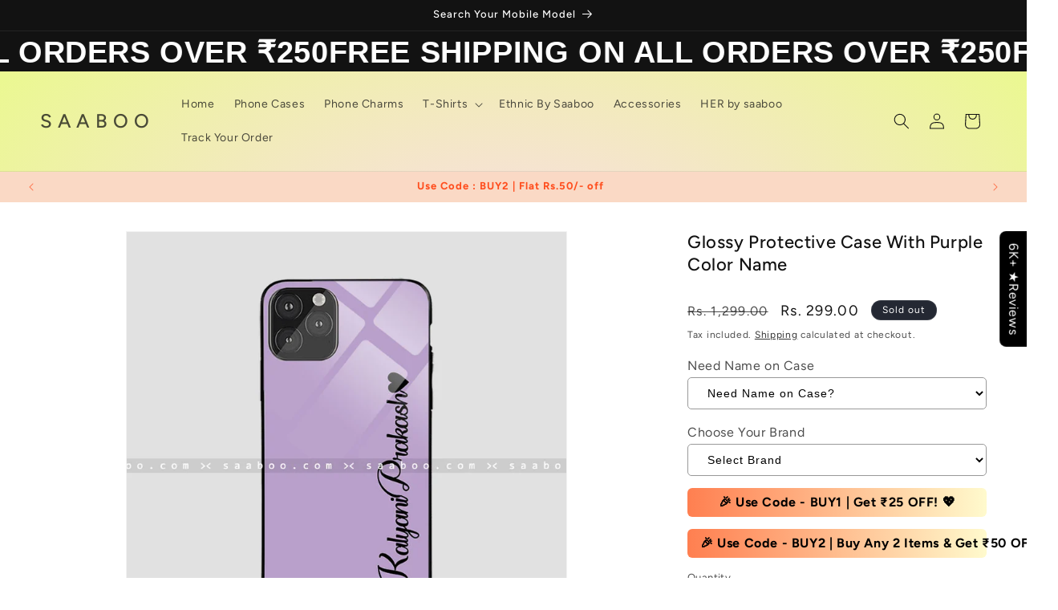

--- FILE ---
content_type: text/html; charset=utf-8
request_url: https://www.saaboo.com/products/glass-case-with-purple-color-name
body_size: 78778
content:
<!doctype html>
<html class="no-js" lang="en">
  <head>
    <meta charset="utf-8">
    <meta http-equiv="X-UA-Compatible" content="IE=edge">
    <meta name="viewport" content="width=device-width,initial-scale=1">
    <meta name="theme-color" content="">
    <link rel="canonical" href="https://www.saaboo.com/products/glass-case-with-purple-color-name"><link rel="icon" type="image/png" href="//www.saaboo.com/cdn/shop/files/saabooTM_LOGO_PNG_4000.png?crop=center&height=32&v=1614334922&width=32"><link rel="preconnect" href="https://fonts.shopifycdn.com" crossorigin><title>
      Glossy Protective Case With Purple Color Name
 &ndash; S A A B O O</title>

<!-- Avada Boost Sales Script -->

      


              
              
              
              
              
              
              
              <script>const AVADA_ENHANCEMENTS = {};
          AVADA_ENHANCEMENTS.contentProtection = true;
          AVADA_ENHANCEMENTS.hideCheckoutButon = false;
          AVADA_ENHANCEMENTS.cartSticky = false;
          AVADA_ENHANCEMENTS.multiplePixelStatus = false;
          AVADA_ENHANCEMENTS.inactiveStatus = false;
          AVADA_ENHANCEMENTS.cartButtonAnimationStatus = false;
          AVADA_ENHANCEMENTS.whatsappStatus = false;
          AVADA_ENHANCEMENTS.messengerStatus = false;
          AVADA_ENHANCEMENTS.livechatStatus = false;
          </script>



























      <script>
        const AVADA_CDT = {};
        AVADA_CDT.products = [];
        AVADA_CDT.template = "product.glasscase";
        AVADA_CDT.collections = [];
        
          AVADA_CDT.collections.push("142788034659");
        
          AVADA_CDT.collections.push("159134974051");
        
          AVADA_CDT.collections.push("142788067427");
        
          AVADA_CDT.collections.push("293295620195");
        
          AVADA_CDT.collections.push("284129394787");
        
          AVADA_CDT.collections.push("138122002531");
        

        const AVADA_INVQTY = {};
        
          AVADA_INVQTY[33345986232419] = -11;
        

        AVADA_CDT.cartitem = 0;
        AVADA_CDT.moneyformat = `Rs. {{amount}}`;
        AVADA_CDT.cartTotalPrice = 0;
        
        AVADA_CDT.selected_variant_id = 33345986232419;
        AVADA_CDT.product = {"id": 4761635127395,"title": "Glossy Protective Case With Purple Color Name","handle": "glass-case-with-purple-color-name","vendor": "SAABOO",
            "type": "Protective Cases","tags": ["Glass Case","Glass Cases"],"price": 29900,"price_min": 29900,"price_max": 29900,
            "available": false,"price_varies": false,"compare_at_price": 129900,
            "compare_at_price_min": 129900,"compare_at_price_max": 129900,
            "compare_at_price_varies": false,"variants": [{"id":33345986232419,"title":"Default Title","option1":"Default Title","option2":null,"option3":null,"sku":"SBGC10","requires_shipping":true,"taxable":true,"featured_image":null,"available":false,"name":"Glossy Protective Case With Purple Color Name","public_title":null,"options":["Default Title"],"price":29900,"weight":500,"compare_at_price":129900,"inventory_management":"shopify","barcode":null,"requires_selling_plan":false,"selling_plan_allocations":[]}],"featured_image": "\/\/www.saaboo.com\/cdn\/shop\/products\/sbgc10_96449b71-ffc9-4cb4-af71-75c1d6d456ed.jpg?v=1608637011","images": ["\/\/www.saaboo.com\/cdn\/shop\/products\/sbgc10_96449b71-ffc9-4cb4-af71-75c1d6d456ed.jpg?v=1608637011","\/\/www.saaboo.com\/cdn\/shop\/products\/sbgc10-10.jpg?v=1608637011"]
            };
        

        window.AVADA_BADGES = window.AVADA_BADGES || {};
        window.AVADA_BADGES = [{"badgeEffect":"","showBadgeBorder":false,"badgePageType":"product","headerText":"Secure Checkout With","badgeBorderRadius":3,"collectionPageInlinePosition":"after","description":"Increase a sense of urgency and boost conversation rate on each product page. ","badgeStyle":"color","badgeList":["https:\/\/cdn1.avada.io\/boost-sales\/visa.svg","https:\/\/cdn1.avada.io\/boost-sales\/mastercard.svg","https:\/\/cdn1.avada.io\/boost-sales\/americanexpress.svg","https:\/\/cdn1.avada.io\/boost-sales\/discover.svg","https:\/\/cdn1.avada.io\/boost-sales\/paypal.svg","https:\/\/cdn1.avada.io\/boost-sales\/applepay.svg","https:\/\/cdn1.avada.io\/boost-sales\/googlepay.svg"],"cartInlinePosition":"after","isSetCustomWidthMobile":false,"homePageInlinePosition":"after","createdAt":"2023-05-05T16:16:37.739Z","badgeWidth":"full-width","showHeaderText":true,"showBadges":true,"customWidthSize":450,"cartPosition":"","shopDomain":"saaboo-com.myshopify.com","shopId":"yaERFGRTOBB7Rjmc9VsM","inlinePosition":"after","badgeBorderColor":"#e1e1e1","headingSize":16,"badgeCustomSize":70,"badgesSmartSelector":false,"headingColor":"#232323","textAlign":"avada-align-center","badgeSize":"small","priority":"0","collectionPagePosition":"","customWidthSizeInMobile":450,"name":"Product Pages","position":"","homePagePosition":"","status":true,"font":"default","removeBranding":true,"id":"3srNeKgIIGzGcoOnDQPP"},{"badgeEffect":"","showBadgeBorder":false,"badgePageType":"footer","headerText":"","badgeBorderRadius":3,"collectionPageInlinePosition":"after","description":"Win customers' trust from every pages by showing various trust badges at website's footer.","badgeStyle":"color","badgeList":["https:\/\/cdn1.avada.io\/boost-sales\/visa.svg","https:\/\/cdn1.avada.io\/boost-sales\/mastercard.svg","https:\/\/cdn1.avada.io\/boost-sales\/americanexpress.svg","https:\/\/cdn1.avada.io\/boost-sales\/discover.svg","https:\/\/cdn1.avada.io\/boost-sales\/paypal.svg","https:\/\/cdn1.avada.io\/boost-sales\/applepay.svg","https:\/\/cdn1.avada.io\/boost-sales\/googlepay.svg"],"cartInlinePosition":"after","isSetCustomWidthMobile":false,"homePageInlinePosition":"after","createdAt":"2023-05-05T16:16:37.446Z","badgeWidth":"full-width","showHeaderText":true,"showBadges":true,"customWidthSize":450,"cartPosition":"","shopDomain":"saaboo-com.myshopify.com","shopId":"yaERFGRTOBB7Rjmc9VsM","inlinePosition":"after","badgeBorderColor":"#e1e1e1","headingSize":16,"badgeCustomSize":40,"badgesSmartSelector":false,"headingColor":"#232323","textAlign":"avada-align-center","badgeSize":"custom","priority":"0","selectedPreset":"Payment 1","collectionPagePosition":"","customWidthSizeInMobile":450,"name":"Footer","position":"","homePagePosition":"","status":true,"font":"default","removeBranding":true,"id":"8nfHFhG3zH7RNYqECyOv"}];

        window.AVADA_GENERAL_SETTINGS = window.AVADA_GENERAL_SETTINGS || {};
        window.AVADA_GENERAL_SETTINGS = {"badgeInlinePosition":"after","countdownProductPosition":"form[action='\/cart\/add']","badgeHomePosition":".footer__content-bottom","countdownHomePositionV2":"","countdownHomeInlinePositionV2":"","countdownCategoryInlinePosition":"after","countdownCategoryPositionV2":"","countdownProductPositionV2":"","themeDetected":"Dawn","badgeCartPosition":".cart__footer","badgeCartInlinePosition":"after","countdownCategoryPosition":".price-item","countdownHomePosition":".price-item","countdownCategoryInlinePositionV2":"","badgeCollectionPosition":".footer__content-bottom","badgeHomeInlinePosition":"after","badgeProductPosition":".product-form","badgeCollectionInlinePosition":"after","countdownInlinePosition":"after","badgeFooterInlinePosition":"replace","countdownInlinePositionV2":"","countdownHomeInlinePosition":"after","badgeFooterPosition":".list.list-payment"};

        window.AVADA_COUNDOWNS = window.AVADA_COUNDOWNS || {};
        window.AVADA_COUNDOWNS = [{"badgeStatus":false},{},{"id":"My6r3xnTWirDu0yn27dV","categoryNumbWidth":30,"numbWidth":60,"countdownSmartSelector":false,"collectionPageInlinePosition":"after","stockTextSize":16,"daysText":"Days","countdownEndAction":"HIDE_COUNTDOWN","secondsText":"Seconds","saleCustomSeconds":"59","createdAt":"2023-05-05T16:16:37.241Z","txtDatePos":"txt_outside_box","numbHeight":60,"txtDateSize":16,"shopId":"yaERFGRTOBB7Rjmc9VsM","inlinePosition":"after","headingSize":30,"categoryTxtDateSize":8,"textAlign":"text-center","displayLayout":"square-countdown","categoryNumberSize":14,"priority":"0","displayType":"ALL_PRODUCT","numbBorderColor":"#cccccc","productIds":[],"collectionPagePosition":"","name":"Product Pages","numbBorderWidth":1,"manualDisplayPlacement":"after","position":"form[action='\/cart\/add']","showCountdownTimer":true,"conditions":{"type":"ALL","conditions":[{"type":"TITLE","operation":"CONTAINS","value":""}]},"timeUnits":"unit-dhms","status":true,"manualDisplayPosition":"form[action='\/cart\/add']","stockTextBefore":"Only {{stock_qty}} left in stock. Hurry up 🔥","saleCustomMinutes":"10","categoryUseDefaultSize":true,"description":"Increase urgency and boost conversions for each product page.","saleDateType":"date-custom","numbBgColor":"#ffffff","txtDateColor":"#122234","numbColor":"#122234","minutesText":"Minutes","showInventoryCountdown":true,"numbBorderRadius":0,"shopDomain":"saaboo-com.myshopify.com","countdownTextBottom":"","productExcludeIds":[],"headingColor":"#0985C5","stockType":"real_stock","linkText":"Hurry! sale ends in","saleCustomHours":"00","hoursText":"Hours","categoryTxtDatePos":"txt_outside_box","useDefaultSize":true,"stockTextColor":"#122234","categoryNumbHeight":30,"saleCustomDays":"00","removeBranding":true}];

        window.AVADA_STOCK_COUNTDOWNS = window.AVADA_STOCK_COUNTDOWNS || {};
        window.AVADA_STOCK_COUNTDOWNS = {"productExcludeIds":[],"productIds":[],"collectionIds":[],"name":"Stock Countdown","description":"Description label","status":false,"stockCountdownContent":"\u003cp\u003eOnly \u003cspan style=\"color: rgb(255, 0, 0);\"\u003e{{stock_qty}}\u003c\/span\u003e left in stock. Hurry up 🔥\u003c\/p\u003e","stcContentOutOfStock":"\u003cp\u003eInventory is running low. Hurry up 🔥\u003c\/p\u003e","numberShow":"100","isOnlyShowThanNumber":false,"type":"default","position":"above","displayType":"ALL_PRODUCT","conditions":{"type":"ALL","conditions":[{"type":"TITLE","operation":"CONTAINS","value":""}]},"isExcludeProductPage":false,"customCss":"","queryPosition":"form[action='\/cart\/add']","timeRandom":["15000"],"animationForStockCountdown":"none","delayAnimation":"1500","isDisplayHomePage":true,"isShowStockSlider":false,"totalStock":100,"sliderColor":"#FF6D6D","isShowWhenOutOfStock":false,"shopId":"yaERFGRTOBB7Rjmc9VsM","createdAt":"2025-03-12T15:28:22.735Z","id":"yAoN1A7SEVRcHaw5bzl1"};

        window.AVADA_COUNDOWNS_V2 = window.AVADA_COUNDOWNS_V2 || {};
        window.AVADA_COUNDOWNS_V2 = [];

        window.AVADA_BADGES_V2 = window.AVADA_BADGES_V2 || {};
        window.AVADA_BADGES_V2 = [];

        window.AVADA_INACTIVE_TAB = window.AVADA_INACTIVE_TAB || {};
        window.AVADA_INACTIVE_TAB = {"showWhen":"cart_only","animationTitle":"swap_between_titles","title":"Get 10% OFF {{cart_items_quantity}}","status":false};

        window.AVADA_LIVECHAT = window.AVADA_LIVECHAT || {};
        window.AVADA_LIVECHAT = {"chatMessenger":{"whatsappStatus":false,"whatsappTextColor":"#FFFFFF","messageLanguage":"en_US","pageID":"","whatsappStyle":"whatsapp-style-1","messengerStatus":false,"livechatCustomIcon":"","messageColor":"#0A7CFF","customExcludeUrls":"","chatDisplayPage":"all","whatsappDesTextColor":"#FFFFFF","whatsappTitle":"Hi there!","livechatIcon":"https:\/\/i.imgur.com\/CQXjImt.png","customCss":"","messageText":"Hi! How can we help you?","whatsappDesBgColor":"#0A7CFF","enableAdvanced":false,"livechatTextColor":"#F8F8F8","enableChatDesktop":true,"messageTextColor":"#FFFFFF","excludesPages":"","whatsappBgColor":"#25D366","whatsappMessage":"Have a look around! Let us know if you have any question","enableChatMobile":true,"whatsappBottomText":"Call us for any inquiries","livechatBgColor":"#007EFF","presetId":"whatsapp","chatPosition":"avada-position-right"},"whatsapp":[{"id":"3OoM3fS0b5Cq8dZu3fxW","role":"","onWednesdayTo":"09:00","description":"Typically replies within an hour","onSaturdayFrom":"17:00","onTuesday":true,"onMonday":true,"onFridayTo":"09:00","onWednesday":true,"onSaturdayTo":"09:00","createdAt":"2023-11-13T14:59:34.586Z","onThursday":true,"onMondayFrom":"17:00","onMondayTo":"09:00","onlineTime":"available","onWednesdayFrom":"17:00","shopId":"yaERFGRTOBB7Rjmc9VsM","onFridayFrom":"17:00","onTuesdayTo":"09:00","onTuesdayFrom":"17:00","firstMess":"Hi there 👋.How can I help you? ","onFriday":true,"custom_bg_url":"","background_image":"","onSundayTo":"09:00","phone":"","name":"S A A B O O","onThursdayFrom":"17:00","onSundayFrom":"17:00","onThursdayTo":"09:00","status":true}],"livechatStatus":false};

        window.AVADA_STICKY_ATC = window.AVADA_STICKY_ATC || {};
        window.AVADA_STICKY_ATC = {"enableMobile":false,"qtyText":"Qty:","btnAddCartText":"Add to cart","priceColor":"#000000","showOnHomePage":false,"hideVariantMobile":false,"showProductImage":true,"enableDesktop":true,"successResponse":"👏 Item added to cart!","productNameColor":"#000000","buttonBackgroundColor":"#000000","cartRedirectCheckout":false,"specificProductIds":[],"showQtyInput":true,"bgColor":"#ffffff","position":"avada-position-bottom","showProductPrice":true,"buttonTextColor":"#ffffff","buttonBorderRadius":0,"specialPriceColor":"#FF0000","specificProducts":[],"customCss":"","status":false};

        window.AVADA_ATC_ANIMATION = window.AVADA_ATC_ANIMATION || {};
        window.AVADA_ATC_ANIMATION = {"animationForButton":"AVADA-pulsate-bck","animationSpeed":"normal","customClassBtn":"","applyAddtoCart":false,"applyBuyNow":true,"status":false};

        window.AVADA_SP = window.AVADA_SP || {};
        window.AVADA_SP = {"shop":"yaERFGRTOBB7Rjmc9VsM","configuration":{"position":"bottom-left","hide_time_ago":false,"smart_hide":false,"smart_hide_time":3,"smart_hide_unit":"days","truncate_product_name":true,"display_duration":5,"first_delay":10,"pops_interval":10,"max_pops_display":20,"show_mobile":true,"mobile_position":"bottom","animation":"fadeInUp","out_animation":"fadeOutDown","with_sound":false,"display_order":"order","only_product_viewing":false,"notice_continuously":false,"custom_css":"","replay":true,"included_urls":"","excluded_urls":"","excluded_product_type":"","countries_all":true,"countries":[],"allow_show":"all","hide_close":true,"close_time":1,"close_time_unit":"days","support_rtl":false},"notifications":{"eduBjQlWADl10cg13egC":{"settings":{"heading_text":"{{first_name}} in {{city}}, {{country}}","heading_font_weight":500,"heading_font_size":12,"content_text":"Purchased {{product_name}}","content_font_weight":800,"content_font_size":13,"background_image":"","background_color":"#FFF","heading_color":"#111","text_color":"#142A47","time_color":"#234342","with_border":false,"border_color":"#333333","border_width":1,"border_radius":20,"image_border_radius":20,"heading_decoration":null,"hover_product_decoration":null,"hover_product_color":"#122234","with_box_shadow":true,"font":"Raleway","language_code":"en","with_static_map":false,"use_dynamic_names":false,"dynamic_names":"","use_flag":false,"popup_custom_link":"","popup_custom_image":"","display_type":"popup","use_counter":false,"counter_color":"#0b4697","counter_unit_color":"#0b4697","counter_unit_plural":"views","counter_unit_single":"view","truncate_product_name":false,"allow_show":"all","included_urls":"","excluded_urls":""},"type":"order","items":[],"source":"shopify\/order"}},"removeBranding":true};

        window.AVADA_SP_V2 = window.AVADA_SP_V2 || {};
        window.AVADA_SP_V2 = [{"id":"krMeboPKlGKEZbMTh0ny","borderColor":"#333333","truncateProductName":false,"isHideCustomerName":false,"backgroundImage":"","contentFontSize":13,"dayAgoTimeUnit":"hours","type":"recent_sales","importDemo":"import_random_product","borderWidth":1,"imageBorderRadius":6,"shopId":"yaERFGRTOBB7Rjmc9VsM","withBorder":false,"headingFontSize":12,"contentFontWeight":800,"languageCode":"en","isGenerateDayAgo":true,"notificationsImport":[],"dayAgoTime":"1","borderRadius":6,"isShowDemo":false,"name":"Recent Sale","typeTheme":"basic1","specificProducts":[],"headingFontWeight":500,"font":"Raleway","createdAt":"2023-05-05T16:16:37.453Z","headingText":"\u003cp\u003e{{first_name}} in {{city}}, {{country}}\u003c\/p\u003e","contentText":"\u003cp\u003ePurchased {{product_name}}\u003c\/p\u003e","status":true,"desktopPosition":"top_right","address":{"country":"India","city":"Coimbatore"},"isUseAdvancedSettings":true,"productsRandom":[{"image":{"src":"https:\/\/cdn.shopify.com\/s\/files\/1\/0257\/3582\/3459\/products\/1232TC1.jpg?v=1569143455"},"images":[{"updated_at":"2019-09-22T14:40:55+05:30","src":"https:\/\/cdn.shopify.com\/s\/files\/1\/0257\/3582\/3459\/products\/1232TC1.jpg?v=1569143455","product_id":3856811884643,"admin_graphql_api_id":"gid:\/\/shopify\/ProductImage\/11780311646307","alt":"Toy Case - saaboo - Minnie Toy Transparent silicone case with Name","width":800,"created_at":"2019-06-20T11:32:56+05:30","variant_ids":[],"id":11780311646307,"position":1,"height":800},{"updated_at":"2019-09-22T14:40:55+05:30","src":"https:\/\/cdn.shopify.com\/s\/files\/1\/0257\/3582\/3459\/products\/1232TC2.jpg?v=1569143455","product_id":3856811884643,"admin_graphql_api_id":"gid:\/\/shopify\/ProductImage\/11780311580771","alt":"Toy Case - saaboo - Minnie Toy Transparent silicone case with Name","width":800,"created_at":"2019-06-20T11:32:43+05:30","variant_ids":[],"id":11780311580771,"position":2,"height":800}],"options":[{"product_id":3856811884643,"values":["Default Title"],"name":"Title","id":5044412874851,"position":1}],"available":true,"handle":"minnie-toy-transparent-silicone-case-with-name","id":3856811884643,"variants":[{"inventory_quantity":-606,"compare_at_price":"799.00","inventory_management":"shopify","src":"https:\/\/cdn.shopify.com\/s\/files\/1\/0257\/3582\/3459\/products\/1232TC1.jpg?v=1569143455","price":"599.00","option3":null,"available":true,"option1":"Default Title","id":29171193348195,"option2":null,"title":"Default Title"}],"title":"Minnie Toy Transparent silicone case with Name","featured_image":"https:\/\/cdn.shopify.com\/s\/files\/1\/0257\/3582\/3459\/products\/1232TC1.jpg?v=1569143455","status":"active"},{"image":{"src":"https:\/\/cdn.shopify.com\/s\/files\/1\/0257\/3582\/3459\/products\/1235SC1.jpg?v=1569143551"},"images":[{"updated_at":"2019-09-22T14:42:31+05:30","src":"https:\/\/cdn.shopify.com\/s\/files\/1\/0257\/3582\/3459\/products\/1235SC1.jpg?v=1569143551","product_id":3856809885795,"admin_graphql_api_id":"gid:\/\/shopify\/ProductImage\/11780304797795","alt":"Silicone Case - saaboo - Transparent Silicone case with White Name and hearts","width":800,"created_at":"2019-06-20T11:27:18+05:30","variant_ids":[],"id":11780304797795,"position":1,"height":800},{"updated_at":"2019-09-22T14:42:31+05:30","src":"https:\/\/cdn.shopify.com\/s\/files\/1\/0257\/3582\/3459\/products\/1235SC2.jpg?v=1569143551","product_id":3856809885795,"admin_graphql_api_id":"gid:\/\/shopify\/ProductImage\/11780304240739","alt":"Silicone Case - saaboo - Transparent Silicone case with White Name and hearts","width":800,"created_at":"2019-06-20T11:27:03+05:30","variant_ids":[],"id":11780304240739,"position":2,"height":800}],"options":[{"product_id":3856809885795,"values":["Default Title"],"name":"Title","id":5044409335907,"position":1}],"available":false,"handle":"transparent-silicone-case-with-white-name-and-hearts","id":3856809885795,"variants":[{"inventory_quantity":-57,"compare_at_price":"549.00","inventory_management":"shopify","src":"https:\/\/cdn.shopify.com\/s\/files\/1\/0257\/3582\/3459\/products\/1235SC1.jpg?v=1569143551","price":"499.00","option3":null,"available":true,"option1":"Default Title","id":29171163758691,"option2":null,"title":"Default Title"}],"title":"Transparent Silicone case with White Name and hearts","featured_image":"https:\/\/cdn.shopify.com\/s\/files\/1\/0257\/3582\/3459\/products\/1235SC1.jpg?v=1569143551","status":"draft"},{"image":{"src":"https:\/\/cdn.shopify.com\/s\/files\/1\/0257\/3582\/3459\/products\/1234SC1.jpg?v=1569143550"},"images":[{"updated_at":"2019-09-22T14:42:30+05:30","src":"https:\/\/cdn.shopify.com\/s\/files\/1\/0257\/3582\/3459\/products\/1234SC1.jpg?v=1569143550","product_id":3856808902755,"admin_graphql_api_id":"gid:\/\/shopify\/ProductImage\/11780294246499","alt":"Silicone Case - saaboo - Transparent Silicone case with Portrait Name and Red heart","width":800,"created_at":"2019-06-20T11:22:25+05:30","variant_ids":[],"id":11780294246499,"position":1,"height":800},{"updated_at":"2019-09-22T14:42:30+05:30","src":"https:\/\/cdn.shopify.com\/s\/files\/1\/0257\/3582\/3459\/products\/1234SC2.jpg?v=1569143550","product_id":3856808902755,"admin_graphql_api_id":"gid:\/\/shopify\/ProductImage\/11780293460067","alt":"Silicone Case - saaboo - Transparent Silicone case with Portrait Name and Red heart","width":800,"created_at":"2019-06-20T11:22:09+05:30","variant_ids":[],"id":11780293460067,"position":2,"height":800}],"options":[{"product_id":3856808902755,"values":["Default Title"],"name":"Title","id":5044407697507,"position":1}],"available":true,"handle":"transparent-silicone-case-with-portrait-name-and-red-heart","id":3856808902755,"variants":[{"inventory_quantity":-5,"compare_at_price":"549.00","inventory_management":"shopify","src":"https:\/\/cdn.shopify.com\/s\/files\/1\/0257\/3582\/3459\/products\/1234SC1.jpg?v=1569143550","price":"499.00","option3":null,"available":true,"option1":"Default Title","id":29171152322659,"option2":null,"title":"Default Title"}],"title":"Transparent Silicone case with Portrait Name and Red heart","featured_image":"https:\/\/cdn.shopify.com\/s\/files\/1\/0257\/3582\/3459\/products\/1234SC1.jpg?v=1569143550","status":"active"},{"image":{"src":"https:\/\/cdn.shopify.com\/s\/files\/1\/0257\/3582\/3459\/products\/1233SC1.jpg?v=1569143550"},"images":[{"updated_at":"2019-09-22T14:42:30+05:30","src":"https:\/\/cdn.shopify.com\/s\/files\/1\/0257\/3582\/3459\/products\/1233SC1.jpg?v=1569143550","product_id":3856807526499,"admin_graphql_api_id":"gid:\/\/shopify\/ProductImage\/11780286152803","alt":"Silicone Case - saaboo - Transparent Silicone case with Portrait Name and hearts","width":800,"created_at":"2019-06-20T11:19:24+05:30","variant_ids":[],"id":11780286152803,"position":1,"height":800},{"updated_at":"2019-09-22T14:42:30+05:30","src":"https:\/\/cdn.shopify.com\/s\/files\/1\/0257\/3582\/3459\/products\/1233SC2.jpg?v=1569143550","product_id":3856807526499,"admin_graphql_api_id":"gid:\/\/shopify\/ProductImage\/11780286546019","alt":"Silicone Case - saaboo - Transparent Silicone case with Portrait Name and hearts","width":800,"created_at":"2019-06-20T11:19:36+05:30","variant_ids":[],"id":11780286546019,"position":2,"height":800},{"updated_at":"2019-09-22T14:42:30+05:30","src":"https:\/\/cdn.shopify.com\/s\/files\/1\/0257\/3582\/3459\/products\/1233SC3.jpg?v=1569143550","product_id":3856807526499,"admin_graphql_api_id":"gid:\/\/shopify\/ProductImage\/11780285366371","alt":"Silicone Case - saaboo - Transparent Silicone case with Portrait Name and hearts","width":800,"created_at":"2019-06-20T11:19:14+05:30","variant_ids":[],"id":11780285366371,"position":3,"height":800}],"options":[{"product_id":3856807526499,"values":["Default Title"],"name":"Title","id":5044405436515,"position":1}],"available":true,"handle":"transparent-silicone-case-with-portrait-name-and-hearts","id":3856807526499,"variants":[{"inventory_quantity":-23,"compare_at_price":"549.00","inventory_management":"shopify","src":"https:\/\/cdn.shopify.com\/s\/files\/1\/0257\/3582\/3459\/products\/1233SC1.jpg?v=1569143550","price":"499.00","option3":null,"available":true,"option1":"Default Title","id":29171140460643,"option2":null,"title":"Default Title"}],"title":"Transparent Silicone case with Portrait Name and hearts","featured_image":"https:\/\/cdn.shopify.com\/s\/files\/1\/0257\/3582\/3459\/products\/1233SC1.jpg?v=1569143550","status":"active"},{"image":{"src":"https:\/\/cdn.shopify.com\/s\/files\/1\/0257\/3582\/3459\/products\/12354D1.jpg?v=1569143376"},"images":[{"updated_at":"2019-09-22T14:39:36+05:30","src":"https:\/\/cdn.shopify.com\/s\/files\/1\/0257\/3582\/3459\/products\/12354D1.jpg?v=1569143376","product_id":3856794615907,"admin_graphql_api_id":"gid:\/\/shopify\/ProductImage\/11780207050851","alt":"4D Case - saaboo - 4D Case Black and Gold Glitter with Name","width":800,"created_at":"2019-06-20T10:40:49+05:30","variant_ids":[],"id":11780207050851,"position":1,"height":800},{"updated_at":"2019-09-22T14:39:36+05:30","src":"https:\/\/cdn.shopify.com\/s\/files\/1\/0257\/3582\/3459\/products\/12354D2.jpg?v=1569143376","product_id":3856794615907,"admin_graphql_api_id":"gid:\/\/shopify\/ProductImage\/11780204560483","alt":"4D Case - saaboo - 4D Case Black and Gold Glitter with Name","width":800,"created_at":"2019-06-20T10:40:21+05:30","variant_ids":[],"id":11780204560483,"position":2,"height":800},{"updated_at":"2019-09-22T14:39:36+05:30","src":"https:\/\/cdn.shopify.com\/s\/files\/1\/0257\/3582\/3459\/products\/12354D3.jpg?v=1569143376","product_id":3856794615907,"admin_graphql_api_id":"gid:\/\/shopify\/ProductImage\/11780205805667","alt":"4D Case - saaboo - 4D Case Black and Gold Glitter with Name","width":800,"created_at":"2019-06-20T10:40:36+05:30","variant_ids":[],"id":11780205805667,"position":3,"height":800}],"options":[{"product_id":3856794615907,"values":["Default Title"],"name":"Title","id":5044385218659,"position":1}],"available":false,"handle":"4d-case-black-and-gold-glitter-with-name","id":3856794615907,"variants":[{"inventory_quantity":-24,"compare_at_price":"699.00","inventory_management":"shopify","src":"https:\/\/cdn.shopify.com\/s\/files\/1\/0257\/3582\/3459\/products\/12354D1.jpg?v=1569143376","price":"499.00","option3":null,"available":true,"option1":"Default Title","id":29386004856931,"option2":null,"title":"Default Title"}],"title":"4D Case Black and Gold Glitter with Name","featured_image":"https:\/\/cdn.shopify.com\/s\/files\/1\/0257\/3582\/3459\/products\/12354D1.jpg?v=1569143376","status":"draft"},{"image":{"src":"https:\/\/cdn.shopify.com\/s\/files\/1\/0257\/3582\/3459\/products\/12344D1.jpg?v=1569143379"},"images":[{"updated_at":"2019-09-22T14:39:39+05:30","src":"https:\/\/cdn.shopify.com\/s\/files\/1\/0257\/3582\/3459\/products\/12344D1.jpg?v=1569143379","product_id":3856775348323,"admin_graphql_api_id":"gid:\/\/shopify\/ProductImage\/11780063297635","alt":"4D Case - saaboo - 4D Case Blue and Rose Gradient with Name","width":800,"created_at":"2019-06-20T10:15:13+05:30","variant_ids":[],"id":11780063297635,"position":1,"height":800},{"updated_at":"2019-09-22T14:39:39+05:30","src":"https:\/\/cdn.shopify.com\/s\/files\/1\/0257\/3582\/3459\/products\/12344D2.jpg?v=1569143379","product_id":3856775348323,"admin_graphql_api_id":"gid:\/\/shopify\/ProductImage\/11780064477283","alt":"4D Case - saaboo - 4D Case Blue and Rose Gradient with Name","width":800,"created_at":"2019-06-20T10:15:22+05:30","variant_ids":[],"id":11780064477283,"position":2,"height":800},{"updated_at":"2019-09-22T14:39:39+05:30","src":"https:\/\/cdn.shopify.com\/s\/files\/1\/0257\/3582\/3459\/products\/12344D3.jpg?v=1569143379","product_id":3856775348323,"admin_graphql_api_id":"gid:\/\/shopify\/ProductImage\/11780062216291","alt":"4D Case - saaboo - 4D Case Blue and Rose Gradient with Name","width":800,"created_at":"2019-06-20T10:15:03+05:30","variant_ids":[],"id":11780062216291,"position":3,"height":800}],"options":[{"product_id":3856775348323,"values":["Default Title"],"name":"Title","id":5044358578275,"position":1}],"available":false,"handle":"4d-case-blue-and-rose-gradient-with-name","id":3856775348323,"variants":[{"inventory_quantity":-7,"compare_at_price":"699.00","inventory_management":"shopify","src":"https:\/\/cdn.shopify.com\/s\/files\/1\/0257\/3582\/3459\/products\/12344D1.jpg?v=1569143379","price":"499.00","option3":null,"available":true,"option1":"Default Title","id":29386004889699,"option2":null,"title":"Default Title"}],"title":"4D Case Blue and Rose Gradient with Name","featured_image":"https:\/\/cdn.shopify.com\/s\/files\/1\/0257\/3582\/3459\/products\/12344D1.jpg?v=1569143379","status":"draft"},{"image":{"src":"https:\/\/cdn.shopify.com\/s\/files\/1\/0257\/3582\/3459\/products\/12334D1.jpg?v=1569143387"},"images":[{"updated_at":"2019-09-22T14:39:47+05:30","src":"https:\/\/cdn.shopify.com\/s\/files\/1\/0257\/3582\/3459\/products\/12334D1.jpg?v=1569143387","product_id":3856772726883,"admin_graphql_api_id":"gid:\/\/shopify\/ProductImage\/11780039016547","alt":"4D Case - saaboo - 4D Case Pink Pandas with Name","width":800,"created_at":"2019-06-20T10:10:56+05:30","variant_ids":[],"id":11780039016547,"position":1,"height":800},{"updated_at":"2019-09-22T14:39:47+05:30","src":"https:\/\/cdn.shopify.com\/s\/files\/1\/0257\/3582\/3459\/products\/12334D2.jpg?v=1569143387","product_id":3856772726883,"admin_graphql_api_id":"gid:\/\/shopify\/ProductImage\/11780037967971","alt":"4D Case - saaboo - 4D Case Pink Pandas with Name","width":800,"created_at":"2019-06-20T10:10:42+05:30","variant_ids":[],"id":11780037967971,"position":2,"height":800}],"options":[{"product_id":3856772726883,"values":["Default Title"],"name":"Title","id":5044355465315,"position":1}],"available":false,"handle":"4d-case-pink-pandas-with-name","id":3856772726883,"variants":[{"inventory_quantity":-2,"compare_at_price":"699.00","inventory_management":"shopify","src":"https:\/\/cdn.shopify.com\/s\/files\/1\/0257\/3582\/3459\/products\/12334D1.jpg?v=1569143387","price":"499.00","option3":null,"available":true,"option1":"Default Title","id":29386004922467,"option2":null,"title":"Default Title"}],"title":"4D Case Pink Pandas with Name","featured_image":"https:\/\/cdn.shopify.com\/s\/files\/1\/0257\/3582\/3459\/products\/12334D1.jpg?v=1569143387","status":"draft"},{"image":{"src":"https:\/\/cdn.shopify.com\/s\/files\/1\/0257\/3582\/3459\/products\/12324D1.jpg?v=1569143381"},"images":[{"updated_at":"2019-09-22T14:39:41+05:30","src":"https:\/\/cdn.shopify.com\/s\/files\/1\/0257\/3582\/3459\/products\/12324D1.jpg?v=1569143381","product_id":3856770498659,"admin_graphql_api_id":"gid:\/\/shopify\/ProductImage\/11780018012259","alt":"4D Case - saaboo - 4D Case Colorful Feathers with Infinity Name","width":800,"created_at":"2019-06-20T10:07:13+05:30","variant_ids":[],"id":11780018012259,"position":1,"height":800},{"updated_at":"2019-09-22T14:39:41+05:30","src":"https:\/\/cdn.shopify.com\/s\/files\/1\/0257\/3582\/3459\/products\/12324D2.jpg?v=1569143381","product_id":3856770498659,"admin_graphql_api_id":"gid:\/\/shopify\/ProductImage\/11780019257443","alt":"4D Case - saaboo - 4D Case Colorful Feathers with Infinity Name","width":800,"created_at":"2019-06-20T10:07:23+05:30","variant_ids":[],"id":11780019257443,"position":2,"height":800},{"updated_at":"2019-09-22T14:39:41+05:30","src":"https:\/\/cdn.shopify.com\/s\/files\/1\/0257\/3582\/3459\/products\/12324D3.jpg?v=1569143381","product_id":3856770498659,"admin_graphql_api_id":"gid:\/\/shopify\/ProductImage\/11780017160291","alt":"4D Case - saaboo - 4D Case Colorful Feathers with Infinity Name","width":800,"created_at":"2019-06-20T10:07:02+05:30","variant_ids":[],"id":11780017160291,"position":3,"height":800}],"options":[{"product_id":3856770498659,"values":["Default Title"],"name":"Title","id":5044352614499,"position":1}],"available":false,"handle":"4d-case-colorful-feathers-with-infinity-name","id":3856770498659,"variants":[{"inventory_quantity":-13,"compare_at_price":"699.00","inventory_management":"shopify","src":"https:\/\/cdn.shopify.com\/s\/files\/1\/0257\/3582\/3459\/products\/12324D1.jpg?v=1569143381","price":"499.00","option3":null,"available":true,"option1":"Default Title","id":29386004955235,"option2":null,"title":"Default Title"}],"title":"4D Case Colorful Feathers with Infinity Name","featured_image":"https:\/\/cdn.shopify.com\/s\/files\/1\/0257\/3582\/3459\/products\/12324D1.jpg?v=1569143381","status":"draft"},{"image":{"src":"https:\/\/cdn.shopify.com\/s\/files\/1\/0257\/3582\/3459\/products\/12333D1.jpg?v=1569143475"},"images":[{"updated_at":"2019-09-22T14:41:15+05:30","src":"https:\/\/cdn.shopify.com\/s\/files\/1\/0257\/3582\/3459\/products\/12333D1.jpg?v=1569143475","product_id":3856767484003,"admin_graphql_api_id":"gid:\/\/shopify\/ProductImage\/11779986260067","alt":"Case - saaboo - Mobile Case with Happy Doctor Girl and Name","width":800,"created_at":"2019-06-20T10:00:54+05:30","variant_ids":[],"id":11779986260067,"position":1,"height":800},{"updated_at":"2019-09-22T14:41:15+05:30","src":"https:\/\/cdn.shopify.com\/s\/files\/1\/0257\/3582\/3459\/products\/12333D2.jpg?v=1569143475","product_id":3856767484003,"admin_graphql_api_id":"gid:\/\/shopify\/ProductImage\/11779987734627","alt":"Case - saaboo - Mobile Case with Happy Doctor Girl and Name","width":800,"created_at":"2019-06-20T10:01:21+05:30","variant_ids":[],"id":11779987734627,"position":2,"height":800}],"options":[{"product_id":3856767484003,"values":["Default Title"],"name":"Title","id":5044348780643,"position":1}],"available":false,"handle":"mobile-case-with-happy-doctor-girl-and-name","id":3856767484003,"variants":[{"inventory_quantity":-13,"compare_at_price":null,"inventory_management":null,"src":"https:\/\/cdn.shopify.com\/s\/files\/1\/0257\/3582\/3459\/products\/12333D1.jpg?v=1569143475","price":"399.00","option3":null,"available":true,"option1":"Default Title","id":29386004988003,"option2":null,"title":"Default Title"}],"title":"Mobile Case with Happy Doctor Girl and Name","featured_image":"https:\/\/cdn.shopify.com\/s\/files\/1\/0257\/3582\/3459\/products\/12333D1.jpg?v=1569143475","status":"draft"},{"image":{"src":"https:\/\/cdn.shopify.com\/s\/files\/1\/0257\/3582\/3459\/products\/12323D1.jpg?v=1569143474"},"images":[{"updated_at":"2019-09-22T14:41:14+05:30","src":"https:\/\/cdn.shopify.com\/s\/files\/1\/0257\/3582\/3459\/products\/12323D1.jpg?v=1569143474","product_id":3856765976675,"admin_graphql_api_id":"gid:\/\/shopify\/ProductImage\/11779977642083","alt":"Case - saaboo - Mobile Case with Doctor Girl and Name","width":800,"created_at":"2019-06-20T09:59:31+05:30","variant_ids":[],"id":11779977642083,"position":1,"height":800},{"updated_at":"2019-09-22T14:41:14+05:30","src":"https:\/\/cdn.shopify.com\/s\/files\/1\/0257\/3582\/3459\/products\/12323D2.jpg?v=1569143474","product_id":3856765976675,"admin_graphql_api_id":"gid:\/\/shopify\/ProductImage\/11779978625123","alt":"Case - saaboo - Mobile Case with Doctor Girl and Name","width":800,"created_at":"2019-06-20T09:59:46+05:30","variant_ids":[],"id":11779978625123,"position":2,"height":800}],"options":[{"product_id":3856765976675,"values":["Default Title"],"name":"Title","id":5044346880099,"position":1}],"available":false,"handle":"mobile-case-with-doctor-girl-and-name","id":3856765976675,"variants":[{"inventory_quantity":-15,"compare_at_price":null,"inventory_management":null,"src":"https:\/\/cdn.shopify.com\/s\/files\/1\/0257\/3582\/3459\/products\/12323D1.jpg?v=1569143474","price":"399.00","option3":null,"available":true,"option1":"Default Title","id":29386005020771,"option2":null,"title":"Default Title"}],"title":"Mobile Case with Doctor Girl and Name","featured_image":"https:\/\/cdn.shopify.com\/s\/files\/1\/0257\/3582\/3459\/products\/12323D1.jpg?v=1569143474","status":"draft"}],"isGradient":true,"typeLayout":"layout_1","headerTextColor":"#18A5A7","actionColorEnd":"#191414","backgroundColor":"#6B6A6A","themeName":"Black","timeColor":"#ffffff","headingColor":"#ffffff","actionColorStart":"#6B6A6A","theme":"sp-black","textColor":"#ffffff","isShowOnMobile":true,"triggerCollectionIds":[{"id":"135691763811","title":"4D Cases","image":null},{"id":"268817465443","title":"Aesthetic Cases","image":null},{"id":"280204804195","title":"Aesthetic Glass case","image":null},{"id":"166004457571","title":"Bff Cases","image":null},{"id":"172964249699","title":"Boy and Girl Exclusive Cases","image":null},{"id":"172381962339","title":"BTS","image":null},{"id":"284736356451","title":"Cat Phone Cases","image":"https:\/\/cdn.shopify.com\/s\/files\/1\/0257\/3582\/3459\/collections\/10_1_1127b07e-237e-4808-86fe-e6bfe2d5b03e.jpg?v=1736090872"},{"id":"260553146467","title":"Cheeky Girl Cases","image":"https:\/\/cdn.shopify.com\/s\/files\/1\/0257\/3582\/3459\/collections\/1_2729d189-a135-44e7-a9fb-bd373dd120e0.jpg?v=1728890878"},{"id":"280147558499","title":"Coffee Love","image":null},{"id":"153056608355","title":"Couple Cases","image":null},{"id":"171786109027","title":"Face Care","image":null},{"id":"135692025955","title":"Keychain","image":null},{"id":"275934249059","title":"Kid's T-shirts","image":null},{"id":"269379207267","title":"Kids Accessories","image":null},{"id":"154221281379","title":"Panda Store","image":null},{"id":"158118969443","title":"Pen","image":null},{"id":"158119002211","title":"Pouch","image":null},{"id":"158118674531","title":"Stationery","image":null},{"id":"142382366819","title":"Unicorn Store","image":null},{"id":"173049249891","title":"Cute Flamingo","image":null},{"id":"260552982627","title":"Doctor Cases","image":null},{"id":"285277716579","title":"Evil Eye Phone Cases","image":null},{"id":"165638930531","title":"Floral Collection","image":null},{"id":"285444571235","title":"Bow Collection","image":"https:\/\/cdn.shopify.com\/s\/files\/1\/0257\/3582\/3459\/collections\/3w_0600126a-ab78-482a-84fb-d6513eb75ee8.jpg?v=1738142861"},{"id":"280154046563","title":"Floral Gripper Cases","image":null},{"id":"282250903651","title":"Flowers Name Cases","image":null},{"id":"260467949667","title":"Pastel Floral","image":null},{"id":"260467982435","title":"Vintage Floral","image":null},{"id":"164889362531","title":"All T-Shirt","image":null},{"id":"276262649955","title":"Minimalist T-shirts","image":null},{"id":"272026304611","title":"Oversized Sweatshirt","image":null},{"id":"274387304547","title":"Oversized T-shirt","image":null},{"id":"261718474851","title":"T-shirt","image":null},{"id":"276198883427","title":"T-shirt Dress","image":null},{"id":"164909285475","title":"T-Shirts","image":null},{"id":"280470356067","title":"Unisex T-Shirts","image":"https:\/\/cdn.shopify.com\/s\/files\/1\/0257\/3582\/3459\/collections\/SBT9.webp?v=1724916297"},{"id":"268378243171","title":"Mom Cases","image":null},{"id":"264728543331","title":"Pet Cases","image":null},{"id":"171785945187","title":"Beauty \u0026 Health","image":null},{"id":"142788034659","title":"Best Selling Products","image":null},{"id":"171786076259","title":"Body Care","image":null},{"id":"261835358307","title":"Earthsherb","image":null},{"id":"171786010723","title":"Hair Care","image":null},{"id":"142788067427","title":"Newest Products","image":null},{"id":"137417392227","title":"Photo Cases","image":null},{"id":"280147296355","title":"Positive Quotes Cases","image":null},{"id":"280236195939","title":"All Time Classy","image":"https:\/\/cdn.shopify.com\/s\/files\/1\/0257\/3582\/3459\/collections\/1_6a07ab90-1110-4520-a4af-52f296df6c3a.jpg?v=1728876537"},{"id":"158379901027","title":"Protective Cases","image":null},{"id":"172931940451","title":"Among Us","image":null},{"id":"164179148899","title":"Earrings","image":null},{"id":"135691894883","title":"Toy Cases","image":null},{"id":"153884721251","title":"Neon Sand Glow Case","image":null},{"id":"271807447139","title":"Coffee Mugs","image":null},{"id":"284219342947","title":"Crop Tops","image":null},{"id":"280719327331","title":"Designed Tumbler Bottle","image":null},{"id":"280719360099","title":"Personalised Tumbler Bottle","image":null},{"id":"280666210403","title":"Tumbler Bottle","image":"https:\/\/cdn.shopify.com\/s\/files\/1\/0257\/3582\/3459\/collections\/mockup-featuring-four-customizable-skinny-tumblers-m21488.png?v=1725512969"},{"id":"164352262243","title":"Earring","image":null},{"id":"261718507619","title":"Earrings","image":null},{"id":"140230492259","title":"Trendy Collections","image":"https:\/\/cdn.shopify.com\/s\/files\/1\/0257\/3582\/3459\/collections\/IMG_5109.jpg?v=1723961714"},{"id":"286992269411","title":"Ethnic By Saaboo","image":null},{"id":"282414350435","title":"Exclusive Name Cases","image":null},{"id":"135691632739","title":"Name Cases","image":null},{"id":"271238135907","title":"Full Print Silicone Case","image":null},{"id":"159134974051","title":"Glossy Cases","image":"https:\/\/cdn.shopify.com\/s\/files\/1\/0257\/3582\/3459\/collections\/2.jpg?v=1728890842"},{"id":"173242908771","title":"Gradient Love","image":null},{"id":"157995827299","title":"Gripper Case","image":null},{"id":"264372093027","title":"Slider Gripper 2.0 Cases","image":"https:\/\/cdn.shopify.com\/s\/files\/1\/0257\/3582\/3459\/collections\/13.jpg?v=1672925215"},{"id":"262191251555","title":"Hair Accessories","image":null},{"id":"269383336035","title":"Hoodies","image":null},{"id":"173325090915","title":"Leopard Love","image":null},{"id":"268305629283","title":"Mandala Cases","image":null},{"id":"165949866083","title":"Marble Collection","image":null},{"id":"269386252387","title":"Fashion Accessories","image":null},{"id":"166339838051","title":"Mobile Accessories","image":null},{"id":"269386285155","title":"Tech Accessories","image":null},{"id":"165316821091","title":"Money Heist","image":null},{"id":"173276266595","title":"New Arrivals","image":null},{"id":"280637767779","title":"Sweatshirt","image":null},{"id":"285850042467","title":"Phone Charms","image":null},{"id":"264372060259","title":"Photographer Cases","image":null},{"id":"286628773987","title":"Pink Girly Phone Cases","image":null},{"id":"159142936675","title":"Backpacks","image":null},{"id":"172964216931","title":"Rainbow Colors","image":null},{"id":"159142903907","title":"Wallets","image":null},{"id":"285680894051","title":"Saaboo Signature","image":null},{"id":"172959957091","title":"Universe Stellar","image":null},{"id":"268203524195","title":"Zodiac Cases","image":null}],"selectPage":[],"chooseTriggerPopup":"all_products","mobilePositions":"bottom","close":168996,"hover":108854,"click":56696,"notifications":[{"product_id":7930507362403,"first_name":"Divya","city":"Chennai","country":"India","date":"2026-01-24T00:59:03.000Z","shipping_first_name":"Divya","shipping_city":"Chennai","shipping_country":"India","type":"order","title":"Galactic Charm Glass case","product_image":"https:\/\/cdn.shopify.com\/s\/files\/1\/0257\/3582\/3459\/files\/sb156_t8.png?v=1764229491","product_name":"Galactic Charm Glass case","product_link":"https:\/\/saaboo-com.myshopify.com\/products\/galactic-charm-glass-case","product_handle":"galactic-charm-glass-case"},{"product_id":7823051587683,"first_name":"Bhavana","city":"Vazhoor","country":"India","date":"2026-01-24T00:31:25.000Z","shipping_first_name":"Bhavana","shipping_city":"Vazhoor","shipping_country":"India","type":"order","title":"Beach Thing Printed Protective case","product_image":"https:\/\/cdn.shopify.com\/s\/files\/1\/0257\/3582\/3459\/files\/2_d675b361-a3d7-4257-a8d6-733534c16ced.jpg?v=1750250272","product_name":"Beach Thing Printed Protective case","product_link":"https:\/\/saaboo-com.myshopify.com\/products\/beach-thing-printed-protective-case","product_handle":"beach-thing-printed-protective-case"},{"product_id":7823050965091,"first_name":"Tummala","city":"kakinada","country":"India","date":"2026-01-23T20:09:50.000Z","shipping_first_name":"Tummala","shipping_city":"kakinada","shipping_country":"India","type":"order","title":"Nature Tree Printed Protective case","product_image":"https:\/\/cdn.shopify.com\/s\/files\/1\/0257\/3582\/3459\/files\/1_5db2d154-7452-43d5-8e05-add69b51d89b.jpg?v=1758193928","product_name":"Nature Tree Printed Protective case","product_link":"https:\/\/saaboo-com.myshopify.com\/products\/nature-tree-printed-protective-case","product_handle":"nature-tree-printed-protective-case"},{"product_id":7930507133027,"first_name":"Ashlesha","city":"Thane","country":"India","date":"2026-01-23T19:54:44.000Z","shipping_first_name":"Ashlesha","shipping_city":"Thane","shipping_country":"India","type":"order","title":"Evil Gaze Cluster Glass case","product_image":"https:\/\/cdn.shopify.com\/s\/files\/1\/0257\/3582\/3459\/files\/sb154_t8.png?v=1764229321","product_name":"Evil Gaze Cluster Glass case","product_link":"https:\/\/saaboo-com.myshopify.com\/products\/evil-gaze-cluster-glass-case","product_handle":"evil-gaze-cluster-glass-case"},{"product_id":7823068004451,"first_name":"Surabhi ps","city":"Ernakulam","country":"India","date":"2026-01-23T19:21:51.000Z","shipping_first_name":"Surabhi ps","shipping_city":"Ernakulam","shipping_country":"India","type":"order","title":"Purple Heart Printed Protective case","product_image":"https:\/\/cdn.shopify.com\/s\/files\/1\/0257\/3582\/3459\/files\/SBMCNA8.jpg?v=1750256086","product_name":"Purple Heart Printed Protective case","product_link":"https:\/\/saaboo-com.myshopify.com\/products\/purple-heart-printed-protective-case","product_handle":"purple-heart-printed-protective-case"},{"product_id":7725514063971,"first_name":"Firdos","city":"Ahmedabad","country":"India","date":"2026-01-23T18:56:45.000Z","shipping_first_name":"","shipping_city":"Ahmedabad","shipping_country":"India","type":"order","title":"Blue Bows Printed Transparent Silicone case","product_image":"https:\/\/cdn.shopify.com\/s\/files\/1\/0257\/3582\/3459\/files\/1w-1.jpg?v=1738128226","product_name":"Blue Bows Printed Transparent Silicone case","product_link":"https:\/\/saaboo-com.myshopify.com\/products\/blue-bows-printed-transparent-silicone-case","product_handle":"blue-bows-printed-transparent-silicone-case"},{"product_id":6915896115299,"first_name":"Firdos","city":"Ahmedabad","country":"India","date":"2026-01-23T18:56:45.000Z","shipping_first_name":"","shipping_city":"Ahmedabad","shipping_country":"India","type":"order","title":"Girly Transparent Silicone case","product_image":"https:\/\/cdn.shopify.com\/s\/files\/1\/0257\/3582\/3459\/products\/sb52.jpg?v=1682317055","product_name":"Girly Transparent Silicone case","product_link":"https:\/\/saaboo-com.myshopify.com\/products\/girly-transparent-silicone-case","product_handle":"girly-transparent-silicone-case"},{"product_id":7452742582371,"first_name":"Amer","city":"Hyderabad","country":"India","date":"2026-01-23T18:55:31.000Z","shipping_first_name":"Amer","shipping_city":"Hyderabad","shipping_country":"India","type":"order","title":"Sunflower Name Transparent Silicone case","product_image":"https:\/\/cdn.shopify.com\/s\/files\/1\/0257\/3582\/3459\/files\/sb100.jpg?v=1716362129","product_name":"Sunflower Name Transparent Silicone case","product_link":"https:\/\/saaboo-com.myshopify.com\/products\/sunflower-name-transparent-silicone-case","product_handle":"sunflower-name-transparent-silicone-case"},{"product_id":7778030616675,"first_name":"Amer","city":"Hyderabad","country":"India","date":"2026-01-23T18:55:31.000Z","shipping_first_name":"Amer","shipping_city":"Hyderabad","shipping_country":"India","type":"order","title":"Bows With Hearts Printed Transparent Silicone case - Black","product_image":"https:\/\/cdn.shopify.com\/s\/files\/1\/0257\/3582\/3459\/files\/IMG_0164_1.jpg?v=1745983104","product_name":"Bows With Hearts Printed Transparent Silicone case","product_link":"https:\/\/saaboo-com.myshopify.com\/products\/bows-with-hearts-printed-transparent-silicone-case","product_handle":"bows-with-hearts-printed-transparent-silicone-case"},{"product_id":7952046162019,"first_name":"Sristi","city":"Sidhra","country":"India","date":"2026-01-23T18:48:29.000Z","shipping_first_name":"Sristi","shipping_city":"Sidhra","shipping_country":"India","type":"order","title":"Crackle Stars Galactic Charm Printed Protective Case","product_image":"https:\/\/cdn.shopify.com\/s\/files\/1\/0257\/3582\/3459\/files\/SBPGC26_t15.png?v=1768304704","product_name":"Crackle Stars Galactic Charm Printed Protective Case","product_link":"https:\/\/saaboo-com.myshopify.com\/products\/crackle-stars-galactic-charm-printed-protective-case","product_handle":"crackle-stars-galactic-charm-printed-protective-case"},{"product_id":7930507362403,"first_name":"Sristi","city":"Sidhra","country":"India","date":"2026-01-23T18:48:29.000Z","shipping_first_name":"Sristi","shipping_city":"Sidhra","shipping_country":"India","type":"order","title":"Galactic Charm Glass case","product_image":"https:\/\/cdn.shopify.com\/s\/files\/1\/0257\/3582\/3459\/files\/sb156_t8.png?v=1764229491","product_name":"Galactic Charm Glass case","product_link":"https:\/\/saaboo-com.myshopify.com\/products\/galactic-charm-glass-case","product_handle":"galactic-charm-glass-case"},{"product_id":4254758305891,"first_name":"Keerthika","city":"Tiruvallur","country":"India","date":"2026-01-23T18:45:20.000Z","shipping_first_name":"Keerthika","shipping_city":"Tiruvallur","shipping_country":"India","type":"order","title":"Transparent Silicone case with Stylish Font Name","product_image":"https:\/\/cdn.shopify.com\/s\/files\/1\/0257\/3582\/3459\/products\/12351SC2.jpg?v=1570959010","product_name":"Transparent Silicone case with Stylish Font Name","product_link":"https:\/\/saaboo-com.myshopify.com\/products\/transparent-silicone-case-with-stylish-font-name","product_handle":"transparent-silicone-case-with-stylish-font-name"},{"product_id":7517685219427,"first_name":"Muralidharan","city":"Mumbai","country":"India","date":"2026-01-23T18:29:36.000Z","shipping_first_name":"Muralidharan","shipping_city":"Mumbai","shipping_country":"India","type":"order","title":"Travel Aesthetic Case","product_image":"https:\/\/cdn.shopify.com\/s\/files\/1\/0257\/3582\/3459\/files\/6_1_d875f766-8b49-4665-a394-daf1de44e329.jpg?v=1729143584","product_name":"Travel Aesthetic Case","product_link":"https:\/\/saaboo-com.myshopify.com\/products\/travel-aesthetic-case","product_handle":"travel-aesthetic-case"},{"product_id":7873099006051,"first_name":"Shipra","city":"Panchkula","country":"India","date":"2026-01-23T18:27:14.000Z","shipping_first_name":"Shipra","shipping_city":"Panchkula","shipping_country":"India","type":"order","title":"Blossom Girl Protective Phone case","product_image":"https:\/\/cdn.shopify.com\/s\/files\/1\/0257\/3582\/3459\/files\/SBPCC47.png?v=1756638491","product_name":"Blossom Girl Protective Phone case","product_link":"https:\/\/saaboo-com.myshopify.com\/products\/blossom-girl-protective-phone-case","product_handle":"blossom-girl-protective-phone-case"},{"product_id":7418500415587,"first_name":"pallavi","city":"Raebareli","country":"India","date":"2026-01-23T18:22:42.000Z","shipping_first_name":"pallavi","shipping_city":"Raebareli","shipping_country":"India","type":"order","title":"Aesthetic Flowers Water Printed Silicone case","product_image":"https:\/\/cdn.shopify.com\/s\/files\/1\/0257\/3582\/3459\/files\/SBHFP003.jpg?v=1715182555","product_name":"Aesthetic Flowers Water Printed Silicone case","product_link":"https:\/\/saaboo-com.myshopify.com\/products\/aesthetic-flowers-water-printed-silicone-case","product_handle":"aesthetic-flowers-water-printed-silicone-case"},{"product_id":7841170194531,"first_name":"pallavi","city":"Raebareli","country":"India","date":"2026-01-23T18:22:42.000Z","shipping_first_name":"pallavi","shipping_city":"Raebareli","shipping_country":"India","type":"order","title":"Painting design Printed Protective case","product_image":"https:\/\/cdn.shopify.com\/s\/files\/1\/0257\/3582\/3459\/files\/SBMCNA48.jpg?v=1753161791","product_name":"Painting design Printed Protective case","product_link":"https:\/\/saaboo-com.myshopify.com\/products\/painting-design-printed-protective-case","product_handle":"painting-design-printed-protective-case"},{"product_id":7952044818531,"first_name":"Kinza","city":"Mumbai","country":"India","date":"2026-01-23T18:11:41.000Z","shipping_first_name":"Kinza","shipping_city":"Mumbai","shipping_country":"India","type":"order","title":"Moon Light Galactic Charm Printed Protective Case","product_image":"https:\/\/cdn.shopify.com\/s\/files\/1\/0257\/3582\/3459\/files\/SBPGC11_t6.png?v=1768303213","product_name":"Moon Light Galactic Charm Printed Protective Case","product_link":"https:\/\/saaboo-com.myshopify.com\/products\/moon-light-galactic-charm-printed-protective-case","product_handle":"moon-light-galactic-charm-printed-protective-case"},{"product_id":7952046293091,"first_name":"Aishwarya","city":"Shahpur","country":"India","date":"2026-01-23T17:58:40.000Z","shipping_first_name":"Aishwarya","shipping_city":"Shahpur","shipping_country":"India","type":"order","title":"Miracle Stars Galactic Charm Printed Protective Case","product_image":"https:\/\/cdn.shopify.com\/s\/files\/1\/0257\/3582\/3459\/files\/SBPGC27_t8.png?v=1768304769","product_name":"Miracle Stars Galactic Charm Printed Protective Case","product_link":"https:\/\/saaboo-com.myshopify.com\/products\/miracle-stars-galactic-charm-printed-protective-case","product_handle":"miracle-stars-galactic-charm-printed-protective-case"},{"product_id":7830159982691,"first_name":"Upma","city":"Lucknow","country":"India","date":"2026-01-23T17:48:06.000Z","shipping_first_name":"Upma","shipping_city":"Lucknow","shipping_country":"India","type":"order","title":"Lotus flower Printed Protective case","product_image":"https:\/\/cdn.shopify.com\/s\/files\/1\/0257\/3582\/3459\/files\/SBMCNA27.jpg?v=1751440037","product_name":"Lotus flower Printed Protective case","product_link":"https:\/\/saaboo-com.myshopify.com\/products\/lotus-flower-printed-protective-case","product_handle":"lotus-flower-printed-protective-case"},{"product_id":7869080633443,"first_name":"kanishka","city":"Bhilai","country":"India","date":"2026-01-23T17:45:08.000Z","shipping_first_name":"kanishka","shipping_city":"Bhilai","shipping_country":"India","type":"order","title":"Twin Spirits Of Water Printed Protective Phone case","product_image":"https:\/\/cdn.shopify.com\/s\/files\/1\/0257\/3582\/3459\/files\/SBPCC63.png?v=1756299987","product_name":"Twin Spirits Of Water Printed Protective Phone case","product_link":"https:\/\/saaboo-com.myshopify.com\/products\/twin-spirits-of-water-printed-protective-phone-case","product_handle":"twin-spirits-of-water-printed-protective-phone-case"},{"product_id":6833064083555,"first_name":"Shital","city":"Miraj","country":"India","date":"2026-01-23T17:43:53.000Z","shipping_first_name":"Shital","shipping_city":"Miraj","shipping_country":"India","type":"order","title":"Transparent Silicone case with Name printed Doctor girl","product_image":"https:\/\/cdn.shopify.com\/s\/files\/1\/0257\/3582\/3459\/products\/SBSC002.jpg?v=1663075277","product_name":"Transparent Silicone case with Name printed Doctor girl","product_link":"https:\/\/saaboo-com.myshopify.com\/products\/transparent-silicone-case-with-name-printed-doctor-girl","product_handle":"transparent-silicone-case-with-name-printed-doctor-girl"},{"product_id":6886602080355,"first_name":"Nirali","city":"Vadodara","country":"India","date":"2026-01-23T17:42:15.000Z","shipping_first_name":"Nirali","shipping_city":"Vadodara","shipping_country":"India","type":"order","title":"Transparent Silicone case with Name printed Scarf girl","product_image":"https:\/\/cdn.shopify.com\/s\/files\/1\/0257\/3582\/3459\/products\/SBSC032.jpg?v=1674823467","product_name":"Transparent Silicone case with Name printed Scarf girl","product_link":"https:\/\/saaboo-com.myshopify.com\/products\/transparent-silicone-case-with-name-printed-scarf-girl","product_handle":"transparent-silicone-case-with-name-printed-scarf-girl"},{"product_id":7952046588003,"first_name":"Ovya","city":"Trichy","country":"India","date":"2026-01-23T17:38:52.000Z","shipping_first_name":"Ovya","shipping_city":"Trichy","shipping_country":"India","type":"order","title":"Tide Starts Galactic Charm Printed Protective Case","product_image":"https:\/\/cdn.shopify.com\/s\/files\/1\/0257\/3582\/3459\/files\/SBPGC31_t20.png?v=1768305068","product_name":"Tide Starts Galactic Charm Printed Protective Case","product_link":"https:\/\/saaboo-com.myshopify.com\/products\/tide-starts-galactic-charm-printed-protective-case","product_handle":"tide-starts-galactic-charm-printed-protective-case"},{"product_id":7952045637731,"first_name":"Somya","city":"Indore","country":"India","date":"2026-01-23T17:33:38.000Z","shipping_first_name":"Somya","shipping_city":"Indore","shipping_country":"India","type":"order","title":"Moon Light Galactic Charm Printed Protective Case","product_image":"https:\/\/cdn.shopify.com\/s\/files\/1\/0257\/3582\/3459\/files\/SBPGC19_t7.png?v=1768303938","product_name":"Moon Light Galactic Charm Printed Protective Case","product_link":"https:\/\/saaboo-com.myshopify.com\/products\/moon-light-galactic-charm-printed-protective-case-1","product_handle":"moon-light-galactic-charm-printed-protective-case-1"},{"product_id":7952045637731,"first_name":"Somya","city":"Indore","country":"India","date":"2026-01-23T17:33:38.000Z","shipping_first_name":"Somya","shipping_city":"Indore","shipping_country":"India","type":"order","title":"Moon Light Galactic Charm Printed Protective Case","product_image":"https:\/\/cdn.shopify.com\/s\/files\/1\/0257\/3582\/3459\/files\/SBPGC19_t7.png?v=1768303938","product_name":"Moon Light Galactic Charm Printed Protective Case","product_link":"https:\/\/saaboo-com.myshopify.com\/products\/moon-light-galactic-charm-printed-protective-case-1","product_handle":"moon-light-galactic-charm-printed-protective-case-1"},{"product_id":6882534228067,"first_name":"Dinesh","city":"Chennai","country":"India","date":"2026-01-23T17:32:55.000Z","shipping_first_name":"Dinesh","shipping_city":"Chennai","shipping_country":"India","type":"order","title":"Doctor Girl Name Glossy Protective case","product_image":"https:\/\/cdn.shopify.com\/s\/files\/1\/0257\/3582\/3459\/products\/5_36a10ac5-cf05-4bd3-a733-1a1fcd1fec81.jpg?v=1673359757","product_name":"Doctor Girl Name Glossy Protective case","product_link":"https:\/\/saaboo-com.myshopify.com\/products\/doctor-girl-name-glass-case","product_handle":"doctor-girl-name-glass-case"},{"product_id":7952045932643,"first_name":"Afiya","city":"Sindhudurg","country":"India","date":"2026-01-23T17:27:56.000Z","shipping_first_name":"Afiya","shipping_city":"Sindhudurg","shipping_country":"India","type":"order","title":"Galactic Bow Charm Printed Protective Case","product_image":"https:\/\/cdn.shopify.com\/s\/files\/1\/0257\/3582\/3459\/files\/SBPGC24_t6.png?v=1768304356","product_name":"Galactic Bow Charm Printed Protective Case","product_link":"https:\/\/saaboo-com.myshopify.com\/products\/galactic-bow-charm-printed-protective-case","product_handle":"galactic-bow-charm-printed-protective-case"},{"product_id":7713371848803,"first_name":"Ashwini","city":"Chennai","country":"India","date":"2026-01-23T17:25:07.000Z","shipping_first_name":"Ashwini","shipping_city":"Chennai","shipping_country":"India","type":"order","title":"Cute Cat Name Printed Protective Case","product_image":"https:\/\/cdn.shopify.com\/s\/files\/1\/0257\/3582\/3459\/files\/10_1_37b54ef5-d764-4a61-80a2-f7c3b2ad8340.jpg?v=1736086813","product_name":"Cute Cat Name Printed Protective Case","product_link":"https:\/\/saaboo-com.myshopify.com\/products\/cute-cat-name-printed-protective-case","product_handle":"cute-cat-name-printed-protective-case"},{"product_id":7715515334755,"first_name":"Ashwini","city":"Chennai","country":"India","date":"2026-01-23T17:25:07.000Z","shipping_first_name":"Ashwini","shipping_city":"Chennai","shipping_country":"India","type":"order","title":"Blacky Cat Printed Protective Case","product_image":"https:\/\/cdn.shopify.com\/s\/files\/1\/0257\/3582\/3459\/files\/SBCP15.jpg?v=1736352842","product_name":"Blacky Cat Printed Protective Case","product_link":"https:\/\/saaboo-com.myshopify.com\/products\/blacky-cat-printed-protective-case","product_handle":"blacky-cat-printed-protective-case"},{"product_id":7954936463459,"first_name":"Ramya","city":"Bengaluru","country":"India","date":"2026-01-23T17:15:59.000Z","shipping_first_name":"Ramya","shipping_city":"Bengaluru","shipping_country":"India","type":"order","title":"Vins VanGoghh Printed Protective Case","product_image":"https:\/\/cdn.shopify.com\/s\/files\/1\/0257\/3582\/3459\/files\/SBPVG21_t6.png?v=1768996154","product_name":"Vins VanGoghh Printed Protective Case","product_link":"https:\/\/saaboo-com.myshopify.com\/products\/vins-vangoghh-printed-protective-case","product_handle":"vins-vangoghh-printed-protective-case"}]}];

        window.AVADA_SETTING_SP_V2 = window.AVADA_SETTING_SP_V2 || {};
        window.AVADA_SETTING_SP_V2 = {"show_mobile":true,"countries_all":true,"custom_css":"","orderItems":[{"date":"2023-05-05T16:16:34.000Z","country":"India","city":"jalandhar","shipping_first_name":"shail","product_image":"https:\/\/cdn.shopify.com\/s\/files\/1\/0257\/3582\/3459\/products\/G2O3.jpg?v=1648275536","shipping_city":"jalandhar","type":"order","product_name":"Slider Gripper 2.0 Case With Lavender flowers Print","product_id":6729891184739,"product_handle":"slider-gripper-2-0-case-with-lavender-flowers-print","first_name":"shail","shipping_country":"India","product_link":"https:\/\/saaboo-com.myshopify.com\/products\/slider-gripper-2-0-case-with-lavender-flowers-print"},{"date":"2023-05-05T16:16:34.000Z","country":"India","city":"jalandhar","shipping_first_name":"shail","product_image":"https:\/\/cdn.shopify.com\/s\/files\/1\/0257\/3582\/3459\/products\/SBSC011.jpg?v=1663585368","shipping_city":"jalandhar","type":"order","product_name":"Transparent Silicone Doctor case with Name printed","product_id":6837575286883,"product_handle":"transparent-silicone-doctor-case-with-name-printed","first_name":"shail","shipping_country":"India","product_link":"https:\/\/saaboo-com.myshopify.com\/products\/transparent-silicone-doctor-case-with-name-printed"},{"date":"2023-05-05T16:09:46.000Z","country":"India","city":"Kullu","shipping_first_name":"Kalpana","product_image":"https:\/\/cdn.shopify.com\/s\/files\/1\/0257\/3582\/3459\/products\/SBSC032.jpg?v=1674823467","shipping_city":"Kullu","type":"order","product_name":"Transparent Silicone case with Name printed Scarf girl","product_id":6886602080355,"product_handle":"transparent-silicone-case-with-name-printed-scarf-girl","first_name":"Kalpana","shipping_country":"India","product_link":"https:\/\/saaboo-com.myshopify.com\/products\/transparent-silicone-case-with-name-printed-scarf-girl"},{"date":"2023-05-05T16:02:05.000Z","country":"India","city":"Chennai","shipping_first_name":"Jaya","product_image":"https:\/\/cdn.shopify.com\/s\/files\/1\/0257\/3582\/3459\/products\/7_c13099b2-7528-48fc-83a8-c87082d4d89f.jpg?v=1674050259","shipping_city":"Chennai","type":"order","product_name":"Gradient Mandala Name glass case","product_id":6884512235619,"product_handle":"gradient-mandala-name-glass-case","first_name":"Jaya","shipping_country":"India","product_link":"https:\/\/saaboo-com.myshopify.com\/products\/gradient-mandala-name-glass-case"},{"date":"2023-05-05T15:41:34.000Z","country":"India","city":"Coimbatore","shipping_first_name":"Sharmila","product_image":"https:\/\/cdn.shopify.com\/s\/files\/1\/0257\/3582\/3459\/products\/SBSC032.jpg?v=1674823467","shipping_city":"Coimbatore","type":"order","product_name":"Transparent Silicone case with Name printed Scarf girl","product_id":6886602080355,"product_handle":"transparent-silicone-case-with-name-printed-scarf-girl","first_name":"Sharmila","shipping_country":"India","product_link":"https:\/\/saaboo-com.myshopify.com\/products\/transparent-silicone-case-with-name-printed-scarf-girl"},{"date":"2023-05-05T15:22:28.000Z","country":"India","city":"KOLLAM","shipping_first_name":"Parvathy","product_image":"https:\/\/cdn.shopify.com\/s\/files\/1\/0257\/3582\/3459\/products\/SBDC008WP.jpg?v=1658924823","shipping_city":"KOLLAM","type":"order","product_name":"Greeny Girl Name Case","product_id":6795181949027,"product_handle":"greeny-girl-name-case","first_name":"Parvathy","shipping_country":"India","product_link":"https:\/\/saaboo-com.myshopify.com\/products\/greeny-girl-name-case"},{"date":"2023-05-05T15:19:41.000Z","country":"India","city":"Ernakulam","shipping_first_name":"Ritu","product_image":"https:\/\/cdn.shopify.com\/s\/files\/1\/0257\/3582\/3459\/products\/SBGC12.jpg?v=1593407502","shipping_city":"Ernakulam","type":"order","product_name":"Gripper Case With Leopard Print","product_id":4644991762531,"product_handle":"gripper-case-with-blue-and-pink","first_name":"Ritu","shipping_country":"India","product_link":"https:\/\/saaboo-com.myshopify.com\/products\/gripper-case-with-blue-and-pink"},{"date":"2023-05-05T15:18:47.000Z","country":"India","city":"Bangalore","shipping_first_name":"Shweta","product_image":"https:\/\/cdn.shopify.com\/s\/files\/1\/0257\/3582\/3459\/products\/sb45.jpg?v=1680847436","shipping_city":"Bangalore","type":"order","product_name":"Not A Morning Person Transparent Silicone case","product_id":6908725887075,"product_handle":"not-a-morning-person-transparent-silicone-case","first_name":"Shweta","shipping_country":"India","product_link":"https:\/\/saaboo-com.myshopify.com\/products\/not-a-morning-person-transparent-silicone-case"},{"date":"2023-05-05T15:15:58.000Z","country":"India","city":"Chandigarh","shipping_first_name":"Suhani","product_image":"https:\/\/cdn.shopify.com\/s\/files\/1\/0257\/3582\/3459\/products\/UNISB2-1.jpg?v=1609425486","shipping_city":"Chandigarh","type":"order","product_name":"Universe Stellar Black space","product_id":4767872647267,"product_handle":"universe-stellar-navy-blue-1","first_name":"Suhani","shipping_country":"India","product_link":"https:\/\/saaboo-com.myshopify.com\/products\/universe-stellar-navy-blue-1"},{"date":"2023-05-05T15:01:54.000Z","country":"India","city":"Pune","shipping_first_name":"Nikita","product_image":"https:\/\/cdn.shopify.com\/s\/files\/1\/0257\/3582\/3459\/products\/OSFL010WP.jpg?v=1656583510","shipping_city":"Pune","type":"order","product_name":"White daisy sunflower Name case","product_id":6775235575907,"product_handle":"white-daisy-sunflower-name-case","first_name":"Nikita","shipping_country":"India","product_link":"https:\/\/saaboo-com.myshopify.com\/products\/white-daisy-sunflower-name-case"},{"date":"2023-05-05T15:01:34.000Z","country":"India","city":"Aurangabad (Chht.Sambhajinagar)","shipping_first_name":"Ashita","product_image":"https:\/\/cdn.shopify.com\/s\/files\/1\/0257\/3582\/3459\/products\/sb50.jpg?v=1681479014","shipping_city":"Aurangabad (Chht.Sambhajinagar)","type":"order","product_name":"Coffee First Transparent Silicone case","product_id":6913390379107,"product_handle":"coffee-first-transparent-silicone-case","first_name":"Ashita","shipping_country":"India","product_link":"https:\/\/saaboo-com.myshopify.com\/products\/coffee-first-transparent-silicone-case"},{"date":"2023-05-05T14:58:47.000Z","country":"India","city":"Gurgaon","shipping_first_name":"Bhavya","product_image":"https:\/\/cdn.shopify.com\/s\/files\/1\/0257\/3582\/3459\/files\/IMG_9609.jpg?v=1682654769","shipping_city":"Gurgaon","type":"order","product_name":"Surf Georgette Scrunchies","product_id":6916814569571,"product_handle":"surf-georgette-scrunchies","first_name":"Bhavya","shipping_country":"India","product_link":"https:\/\/saaboo-com.myshopify.com\/products\/surf-georgette-scrunchies"},{"date":"2023-05-05T14:58:47.000Z","country":"India","city":"Gurgaon","shipping_first_name":"Bhavya","product_image":"https:\/\/cdn.shopify.com\/s\/files\/1\/0257\/3582\/3459\/files\/image_d2a35095-9643-49bf-a013-e27543491eea.jpg?v=1682765953","shipping_city":"Gurgaon","type":"order","product_name":"Pink Satin Scrunchies","product_id":6917786599523,"product_handle":"pink-satin-scrunchies","first_name":"Bhavya","shipping_country":"India","product_link":"https:\/\/saaboo-com.myshopify.com\/products\/pink-satin-scrunchies"},{"date":"2023-05-05T14:58:47.000Z","country":"India","city":"Gurgaon","shipping_first_name":"Bhavya","product_image":"https:\/\/cdn.shopify.com\/s\/files\/1\/0257\/3582\/3459\/products\/IMG_5188.jpg?v=1672986656","shipping_city":"Gurgaon","type":"order","product_name":"Sunrise View Case","product_id":6881892368483,"product_handle":"sunrise-view-case","first_name":"Bhavya","shipping_country":"India","product_link":"https:\/\/saaboo-com.myshopify.com\/products\/sunrise-view-case"},{"date":"2023-05-05T14:52:35.000Z","country":"India","city":"Kolkata","shipping_first_name":"Souvik","product_image":"https:\/\/cdn.shopify.com\/s\/files\/1\/0257\/3582\/3459\/products\/SBKCS003.jpg?v=1674565756","shipping_city":"Kolkata","type":"order","product_name":"Face Aesthetic Art Case","product_id":6885655937123,"product_handle":"face-aesthetic-art-case","first_name":"Souvik","shipping_country":"India","product_link":"https:\/\/saaboo-com.myshopify.com\/products\/face-aesthetic-art-case"},{"date":"2023-05-05T14:51:32.000Z","country":"India","city":"Yavatmal","shipping_first_name":"Rahul","product_image":"https:\/\/cdn.shopify.com\/s\/files\/1\/0257\/3582\/3459\/products\/sb49.jpg?v=1681475850","shipping_city":"Yavatmal","type":"order","product_name":"Vacation Mood Transparent Silicone case","product_id":6913381924963,"product_handle":"vacation-mood-transparent-silicone-case","first_name":"Rahul","shipping_country":"India","product_link":"https:\/\/saaboo-com.myshopify.com\/products\/vacation-mood-transparent-silicone-case"},{"date":"2023-05-05T14:36:31.000Z","country":"India","city":"Noida","shipping_first_name":"Ankita","product_image":"https:\/\/cdn.shopify.com\/s\/files\/1\/0257\/3582\/3459\/products\/12314SC1.jpg?v=1569143547","shipping_city":"Noida","type":"order","product_name":"Transparent Silicone case with Name Feathers","product_id":3925381808227,"product_handle":"transparent-silicone-case-with-name-feathers","first_name":"Ankita","shipping_country":"India","product_link":"https:\/\/saaboo-com.myshopify.com\/products\/transparent-silicone-case-with-name-feathers"},{"date":"2023-05-05T14:36:31.000Z","country":"India","city":"Noida","shipping_first_name":"Ankita","product_image":"https:\/\/cdn.shopify.com\/s\/files\/1\/0257\/3582\/3459\/products\/sbgc33-33-33.jpg?v=1610088206","shipping_city":"Noida","type":"order","product_name":"Glass Case With Space Blue Wave","product_id":4771975594083,"product_handle":"glass-case-with-space-blue-wave","first_name":"Ankita","shipping_country":"India","product_link":"https:\/\/saaboo-com.myshopify.com\/products\/glass-case-with-space-blue-wave"},{"date":"2023-05-05T14:36:15.000Z","country":"India","city":"Kolhapur","shipping_first_name":"Arya","product_image":"https:\/\/cdn.shopify.com\/s\/files\/1\/0257\/3582\/3459\/products\/SBKCS003.jpg?v=1674565756","shipping_city":"Kolhapur","type":"order","product_name":"Face Aesthetic Art Case","product_id":6885655937123,"product_handle":"face-aesthetic-art-case","first_name":"Arya","shipping_country":"India","product_link":"https:\/\/saaboo-com.myshopify.com\/products\/face-aesthetic-art-case"},{"date":"2023-05-05T14:32:19.000Z","country":"India","city":"Thane","shipping_first_name":"Juilee","product_image":"https:\/\/cdn.shopify.com\/s\/files\/1\/0257\/3582\/3459\/products\/SBSC032.jpg?v=1674823467","shipping_city":"Thane","type":"order","product_name":"Transparent Silicone case with Name printed Scarf girl","product_id":6886602080355,"product_handle":"transparent-silicone-case-with-name-printed-scarf-girl","first_name":"Juilee","shipping_country":"India","product_link":"https:\/\/saaboo-com.myshopify.com\/products\/transparent-silicone-case-with-name-printed-scarf-girl"},{"date":"2023-05-05T13:09:38.000Z","country":"India","city":"Thane","shipping_first_name":"Prasansa","product_image":"https:\/\/cdn.shopify.com\/s\/files\/1\/0257\/3582\/3459\/products\/sb39.jpg?v=1678953227","shipping_city":"Thane","type":"order","product_name":"Transparent Silicone case with Scarf girl","product_id":6900751401059,"product_handle":"transparent-silicone-case-with-scarf-girl","first_name":"Prasansa","shipping_country":"India","product_link":"https:\/\/saaboo-com.myshopify.com\/products\/transparent-silicone-case-with-scarf-girl"},{"date":"2023-05-05T12:47:07.000Z","country":"India","city":"Mumbai","shipping_first_name":"Masum","product_image":"https:\/\/cdn.shopify.com\/s\/files\/1\/0257\/3582\/3459\/products\/SBDC008WP.jpg?v=1658924823","shipping_city":"Mumbai","type":"order","product_name":"Greeny Girl Name Case","product_id":6795181949027,"product_handle":"greeny-girl-name-case","first_name":"Masum","shipping_country":"India","product_link":"https:\/\/saaboo-com.myshopify.com\/products\/greeny-girl-name-case"},{"date":"2023-05-05T12:39:20.000Z","country":"India","city":"Chennai","shipping_first_name":"Subashini","product_image":"https:\/\/cdn.shopify.com\/s\/files\/1\/0257\/3582\/3459\/products\/grip114.jpg?v=1597747429","shipping_city":"Chennai","type":"order","product_name":"Gripper Case With Black Flowers","product_id":4682513317987,"product_handle":"gripper-case-with-black-flowers","first_name":"Subashini","shipping_country":"India","product_link":"https:\/\/saaboo-com.myshopify.com\/products\/gripper-case-with-black-flowers"},{"date":"2023-05-05T12:39:20.000Z","country":"India","city":"Chennai","shipping_first_name":"Subashini","product_image":"https:\/\/cdn.shopify.com\/s\/files\/1\/0257\/3582\/3459\/products\/67.jpg?v=1594205457","shipping_city":"Chennai","type":"order","product_name":"Gripper Case With blue wave","product_id":4653162528867,"product_handle":"gripper-case-with-blue-wave","first_name":"Subashini","shipping_country":"India","product_link":"https:\/\/saaboo-com.myshopify.com\/products\/gripper-case-with-blue-wave"},{"date":"2023-05-05T12:39:20.000Z","country":"India","city":"Chennai","shipping_first_name":"Subashini","product_image":"https:\/\/cdn.shopify.com\/s\/files\/1\/0257\/3582\/3459\/products\/SBGC13.jpg?v=1593407644","shipping_city":"Chennai","type":"order","product_name":"Gripper Case With Brown Wave","product_id":4644992122979,"product_handle":"gripper-case-with-brown-wave","first_name":"Subashini","shipping_country":"India","product_link":"https:\/\/saaboo-com.myshopify.com\/products\/gripper-case-with-brown-wave"},{"date":"2023-05-05T12:39:20.000Z","country":"India","city":"Chennai","shipping_first_name":"Subashini","product_image":"https:\/\/cdn.shopify.com\/s\/files\/1\/0257\/3582\/3459\/products\/6_0175131d-6d93-4fa0-978d-1d1b995b793b.jpg?v=1674188669","shipping_city":"Chennai","type":"order","product_name":"Gripper Case With Lavender Floral","product_id":4644995137635,"product_handle":"gripper-case-with-lavender-floral","first_name":"Subashini","shipping_country":"India","product_link":"https:\/\/saaboo-com.myshopify.com\/products\/gripper-case-with-lavender-floral"},{"date":"2023-05-05T12:39:20.000Z","country":"India","city":"Chennai","shipping_first_name":"Subashini","product_image":"https:\/\/cdn.shopify.com\/s\/files\/1\/0257\/3582\/3459\/products\/gc4.jpg?v=1581702999","shipping_city":"Chennai","type":"order","product_name":"Gripper Case With Black Floral Name","product_id":4486484099171,"product_handle":"gripper-case-with-black-floral-name","first_name":"Subashini","shipping_country":"India","product_link":"https:\/\/saaboo-com.myshopify.com\/products\/gripper-case-with-black-floral-name"},{"date":"2023-05-05T12:37:29.000Z","country":"India","city":"Hyderabad","shipping_first_name":"Sushma","product_image":"https:\/\/cdn.shopify.com\/s\/files\/1\/0257\/3582\/3459\/products\/SBDC001-web.jpg?v=1652167112","shipping_city":"Hyderabad","type":"order","product_name":"Doctor profession Case With Name","product_id":6749950574691,"product_handle":"doctor-profession-case-with-name","first_name":"Sushma","shipping_country":"India","product_link":"https:\/\/saaboo-com.myshopify.com\/products\/doctor-profession-case-with-name"},{"date":"2023-05-05T12:37:29.000Z","country":"India","city":"Hyderabad","shipping_first_name":"Sushma","product_image":"https:\/\/cdn.shopify.com\/s\/files\/1\/0257\/3582\/3459\/products\/SBGC30.jpg?v=1593409049","shipping_city":"Hyderabad","type":"order","product_name":"Gripper Case With Blue \u0026 Pink Flamingo","product_id":4645001822307,"product_handle":"gripper-case-with-blue-pink-flamingo","first_name":"Sushma","shipping_country":"India","product_link":"https:\/\/saaboo-com.myshopify.com\/products\/gripper-case-with-blue-pink-flamingo"},{"date":"2023-05-05T12:08:35.000Z","country":"India","city":"Chandigarh","shipping_first_name":"Kashish","product_image":"https:\/\/cdn.shopify.com\/s\/files\/1\/0257\/3582\/3459\/products\/case26.jpg?v=1629721495","shipping_city":"Chandigarh","type":"order","product_name":"Pink floral Gripper Case","product_id":6624122929251,"product_handle":"copy-of-pink-floral-gripper-case-2","first_name":"Kashish","shipping_country":"India","product_link":"https:\/\/saaboo-com.myshopify.com\/products\/copy-of-pink-floral-gripper-case-2"}],"excluded_product_type":"","support_rtl":false,"only_product_viewing":false,"shopId":"yaERFGRTOBB7Rjmc9VsM","close_time_unit":"days","out_animation":"fadeOutDown","included_urls":"","countries":[],"close_time":1,"mobile_position":"bottom","animation":"fadeInUp","excluded_urls":"","allow_show":"all","position":"bottom-left","with_sound":false,"font":"Raleway","createdAt":"2023-05-05T16:16:37.638Z","id":"SdIrAHjLYa1X3HjegfO2","first_delay":1,"notice_continuously":true,"smart_hide":true,"hide_time_ago":false,"truncate_product_name":true,"languageCode":"en","replay":true,"display_order":"order","hide_close":false,"smart_hide_unit":"hours","display_duration":2,"smart_hide_time":3,"max_pops_display":30,"pops_interval":7};

        window.AVADA_BS_EMBED = window.AVADA_BS_EMBED || {};
        window.AVADA_BS_EMBED.isSupportThemeOS = true
        window.AVADA_BS_EMBED.dupTrustBadge = false

        window.AVADA_BS_VERSION = window.AVADA_BS_VERSION || {};
        window.AVADA_BS_VERSION = { BSVersion : 'true'}

        window.AVADA_BS_FSB = window.AVADA_BS_FSB || {};
        window.AVADA_BS_FSB = {
          bars: [],
          cart: 0,
          compatible: {
            langify: ''
          }
        };

        window.AVADA_BADGE_CART_DRAWER = window.AVADA_BADGE_CART_DRAWER || {};
        window.AVADA_BADGE_CART_DRAWER = {id : 'null'};
      </script>
<!-- /Avada Boost Sales Script -->



    
      <meta name="description" content="Tempered Glossy Metal Cases with 360 Degree rubber protection gives protection from bumps drops, and precision cutouts for your regular charger and headphones etc. LifeTime print warranty.">
    

    

<meta property="og:site_name" content="S A A B O O">
<meta property="og:url" content="https://www.saaboo.com/products/glass-case-with-purple-color-name">
<meta property="og:title" content="Glossy Protective Case With Purple Color Name">
<meta property="og:type" content="product">
<meta property="og:description" content="Tempered Glossy Metal Cases with 360 Degree rubber protection gives protection from bumps drops, and precision cutouts for your regular charger and headphones etc. LifeTime print warranty."><meta property="og:image" content="http://www.saaboo.com/cdn/shop/products/sbgc10_96449b71-ffc9-4cb4-af71-75c1d6d456ed.jpg?v=1608637011">
  <meta property="og:image:secure_url" content="https://www.saaboo.com/cdn/shop/products/sbgc10_96449b71-ffc9-4cb4-af71-75c1d6d456ed.jpg?v=1608637011">
  <meta property="og:image:width" content="800">
  <meta property="og:image:height" content="800"><meta property="og:price:amount" content="299.00">
  <meta property="og:price:currency" content="INR"><meta name="twitter:site" content="@saabooofficial"><meta name="twitter:card" content="summary_large_image">
<meta name="twitter:title" content="Glossy Protective Case With Purple Color Name">
<meta name="twitter:description" content="Tempered Glossy Metal Cases with 360 Degree rubber protection gives protection from bumps drops, and precision cutouts for your regular charger and headphones etc. LifeTime print warranty.">


    <script src="//www.saaboo.com/cdn/shop/t/18/assets/constants.js?v=58251544750838685771758260431" defer="defer"></script>
    <script src="//www.saaboo.com/cdn/shop/t/18/assets/pubsub.js?v=158357773527763999511758260431" defer="defer"></script>
    <script src="//www.saaboo.com/cdn/shop/t/18/assets/global.js?v=37284204640041572741758260431" defer="defer"></script><script>window.performance && window.performance.mark && window.performance.mark('shopify.content_for_header.start');</script><meta name="google-site-verification" content="xP4fjEHPm2G7EjNR6PtmSdHGNP-A6sM7DvYCxWwwQSU">
<meta name="google-site-verification" content="WlKrlBPQa-haWhfJT8Tp9oHAZEVzMxjzArEjaABJ5kM">
<meta id="shopify-digital-wallet" name="shopify-digital-wallet" content="/25735823459/digital_wallets/dialog">
<link rel="alternate" type="application/json+oembed" href="https://www.saaboo.com/products/glass-case-with-purple-color-name.oembed">
<script async="async" src="/checkouts/internal/preloads.js?locale=en-IN"></script>
<script id="shopify-features" type="application/json">{"accessToken":"ea0099409bde9dbece5f533c737e6abc","betas":["rich-media-storefront-analytics"],"domain":"www.saaboo.com","predictiveSearch":true,"shopId":25735823459,"locale":"en"}</script>
<script>var Shopify = Shopify || {};
Shopify.shop = "saaboo-com.myshopify.com";
Shopify.locale = "en";
Shopify.currency = {"active":"INR","rate":"1.0"};
Shopify.country = "IN";
Shopify.theme = {"name":"Copy of Dawn-Magic","id":137333407843,"schema_name":"Dawn","schema_version":"13.0.0","theme_store_id":887,"role":"main"};
Shopify.theme.handle = "null";
Shopify.theme.style = {"id":null,"handle":null};
Shopify.cdnHost = "www.saaboo.com/cdn";
Shopify.routes = Shopify.routes || {};
Shopify.routes.root = "/";</script>
<script type="module">!function(o){(o.Shopify=o.Shopify||{}).modules=!0}(window);</script>
<script>!function(o){function n(){var o=[];function n(){o.push(Array.prototype.slice.apply(arguments))}return n.q=o,n}var t=o.Shopify=o.Shopify||{};t.loadFeatures=n(),t.autoloadFeatures=n()}(window);</script>
<script id="shop-js-analytics" type="application/json">{"pageType":"product"}</script>
<script defer="defer" async type="module" src="//www.saaboo.com/cdn/shopifycloud/shop-js/modules/v2/client.init-shop-cart-sync_BT-GjEfc.en.esm.js"></script>
<script defer="defer" async type="module" src="//www.saaboo.com/cdn/shopifycloud/shop-js/modules/v2/chunk.common_D58fp_Oc.esm.js"></script>
<script defer="defer" async type="module" src="//www.saaboo.com/cdn/shopifycloud/shop-js/modules/v2/chunk.modal_xMitdFEc.esm.js"></script>
<script type="module">
  await import("//www.saaboo.com/cdn/shopifycloud/shop-js/modules/v2/client.init-shop-cart-sync_BT-GjEfc.en.esm.js");
await import("//www.saaboo.com/cdn/shopifycloud/shop-js/modules/v2/chunk.common_D58fp_Oc.esm.js");
await import("//www.saaboo.com/cdn/shopifycloud/shop-js/modules/v2/chunk.modal_xMitdFEc.esm.js");

  window.Shopify.SignInWithShop?.initShopCartSync?.({"fedCMEnabled":true,"windoidEnabled":true});

</script>
<script>(function() {
  var isLoaded = false;
  function asyncLoad() {
    if (isLoaded) return;
    isLoaded = true;
    var urls = ["https:\/\/sizechart.apps.avada.io\/scripttag\/avada-size-chart.min.js?shop=saaboo-com.myshopify.com","https:\/\/upsell-now.herokuapp.com\/widget\/ping?shop=saaboo-com.myshopify.com","https:\/\/instafeed.nfcube.com\/cdn\/c10208dba2cc9aab4c47a7195796c98b.js?shop=saaboo-com.myshopify.com","https:\/\/cdn.vstar.app\/static\/js\/thankyou.js?shop=saaboo-com.myshopify.com","https:\/\/boostsales.apps.avada.io\/scripttag\/avada-tracking.min.js?shop=saaboo-com.myshopify.com"];
    for (var i = 0; i < urls.length; i++) {
      var s = document.createElement('script');
      s.type = 'text/javascript';
      s.async = true;
      s.src = urls[i];
      var x = document.getElementsByTagName('script')[0];
      x.parentNode.insertBefore(s, x);
    }
  };
  if(window.attachEvent) {
    window.attachEvent('onload', asyncLoad);
  } else {
    window.addEventListener('load', asyncLoad, false);
  }
})();</script>
<script id="__st">var __st={"a":25735823459,"offset":19800,"reqid":"828ab2f4-0dd4-4a6d-8faa-c968776877cc-1769217484","pageurl":"www.saaboo.com\/products\/glass-case-with-purple-color-name","u":"0197286dfa0d","p":"product","rtyp":"product","rid":4761635127395};</script>
<script>window.ShopifyPaypalV4VisibilityTracking = true;</script>
<script id="captcha-bootstrap">!function(){'use strict';const t='contact',e='account',n='new_comment',o=[[t,t],['blogs',n],['comments',n],[t,'customer']],c=[[e,'customer_login'],[e,'guest_login'],[e,'recover_customer_password'],[e,'create_customer']],r=t=>t.map((([t,e])=>`form[action*='/${t}']:not([data-nocaptcha='true']) input[name='form_type'][value='${e}']`)).join(','),a=t=>()=>t?[...document.querySelectorAll(t)].map((t=>t.form)):[];function s(){const t=[...o],e=r(t);return a(e)}const i='password',u='form_key',d=['recaptcha-v3-token','g-recaptcha-response','h-captcha-response',i],f=()=>{try{return window.sessionStorage}catch{return}},m='__shopify_v',_=t=>t.elements[u];function p(t,e,n=!1){try{const o=window.sessionStorage,c=JSON.parse(o.getItem(e)),{data:r}=function(t){const{data:e,action:n}=t;return t[m]||n?{data:e,action:n}:{data:t,action:n}}(c);for(const[e,n]of Object.entries(r))t.elements[e]&&(t.elements[e].value=n);n&&o.removeItem(e)}catch(o){console.error('form repopulation failed',{error:o})}}const l='form_type',E='cptcha';function T(t){t.dataset[E]=!0}const w=window,h=w.document,L='Shopify',v='ce_forms',y='captcha';let A=!1;((t,e)=>{const n=(g='f06e6c50-85a8-45c8-87d0-21a2b65856fe',I='https://cdn.shopify.com/shopifycloud/storefront-forms-hcaptcha/ce_storefront_forms_captcha_hcaptcha.v1.5.2.iife.js',D={infoText:'Protected by hCaptcha',privacyText:'Privacy',termsText:'Terms'},(t,e,n)=>{const o=w[L][v],c=o.bindForm;if(c)return c(t,g,e,D).then(n);var r;o.q.push([[t,g,e,D],n]),r=I,A||(h.body.append(Object.assign(h.createElement('script'),{id:'captcha-provider',async:!0,src:r})),A=!0)});var g,I,D;w[L]=w[L]||{},w[L][v]=w[L][v]||{},w[L][v].q=[],w[L][y]=w[L][y]||{},w[L][y].protect=function(t,e){n(t,void 0,e),T(t)},Object.freeze(w[L][y]),function(t,e,n,w,h,L){const[v,y,A,g]=function(t,e,n){const i=e?o:[],u=t?c:[],d=[...i,...u],f=r(d),m=r(i),_=r(d.filter((([t,e])=>n.includes(e))));return[a(f),a(m),a(_),s()]}(w,h,L),I=t=>{const e=t.target;return e instanceof HTMLFormElement?e:e&&e.form},D=t=>v().includes(t);t.addEventListener('submit',(t=>{const e=I(t);if(!e)return;const n=D(e)&&!e.dataset.hcaptchaBound&&!e.dataset.recaptchaBound,o=_(e),c=g().includes(e)&&(!o||!o.value);(n||c)&&t.preventDefault(),c&&!n&&(function(t){try{if(!f())return;!function(t){const e=f();if(!e)return;const n=_(t);if(!n)return;const o=n.value;o&&e.removeItem(o)}(t);const e=Array.from(Array(32),(()=>Math.random().toString(36)[2])).join('');!function(t,e){_(t)||t.append(Object.assign(document.createElement('input'),{type:'hidden',name:u})),t.elements[u].value=e}(t,e),function(t,e){const n=f();if(!n)return;const o=[...t.querySelectorAll(`input[type='${i}']`)].map((({name:t})=>t)),c=[...d,...o],r={};for(const[a,s]of new FormData(t).entries())c.includes(a)||(r[a]=s);n.setItem(e,JSON.stringify({[m]:1,action:t.action,data:r}))}(t,e)}catch(e){console.error('failed to persist form',e)}}(e),e.submit())}));const S=(t,e)=>{t&&!t.dataset[E]&&(n(t,e.some((e=>e===t))),T(t))};for(const o of['focusin','change'])t.addEventListener(o,(t=>{const e=I(t);D(e)&&S(e,y())}));const B=e.get('form_key'),M=e.get(l),P=B&&M;t.addEventListener('DOMContentLoaded',(()=>{const t=y();if(P)for(const e of t)e.elements[l].value===M&&p(e,B);[...new Set([...A(),...v().filter((t=>'true'===t.dataset.shopifyCaptcha))])].forEach((e=>S(e,t)))}))}(h,new URLSearchParams(w.location.search),n,t,e,['guest_login'])})(!0,!0)}();</script>
<script integrity="sha256-4kQ18oKyAcykRKYeNunJcIwy7WH5gtpwJnB7kiuLZ1E=" data-source-attribution="shopify.loadfeatures" defer="defer" src="//www.saaboo.com/cdn/shopifycloud/storefront/assets/storefront/load_feature-a0a9edcb.js" crossorigin="anonymous"></script>
<script data-source-attribution="shopify.dynamic_checkout.dynamic.init">var Shopify=Shopify||{};Shopify.PaymentButton=Shopify.PaymentButton||{isStorefrontPortableWallets:!0,init:function(){window.Shopify.PaymentButton.init=function(){};var t=document.createElement("script");t.src="https://www.saaboo.com/cdn/shopifycloud/portable-wallets/latest/portable-wallets.en.js",t.type="module",document.head.appendChild(t)}};
</script>
<script data-source-attribution="shopify.dynamic_checkout.buyer_consent">
  function portableWalletsHideBuyerConsent(e){var t=document.getElementById("shopify-buyer-consent"),n=document.getElementById("shopify-subscription-policy-button");t&&n&&(t.classList.add("hidden"),t.setAttribute("aria-hidden","true"),n.removeEventListener("click",e))}function portableWalletsShowBuyerConsent(e){var t=document.getElementById("shopify-buyer-consent"),n=document.getElementById("shopify-subscription-policy-button");t&&n&&(t.classList.remove("hidden"),t.removeAttribute("aria-hidden"),n.addEventListener("click",e))}window.Shopify?.PaymentButton&&(window.Shopify.PaymentButton.hideBuyerConsent=portableWalletsHideBuyerConsent,window.Shopify.PaymentButton.showBuyerConsent=portableWalletsShowBuyerConsent);
</script>
<script data-source-attribution="shopify.dynamic_checkout.cart.bootstrap">document.addEventListener("DOMContentLoaded",(function(){function t(){return document.querySelector("shopify-accelerated-checkout-cart, shopify-accelerated-checkout")}if(t())Shopify.PaymentButton.init();else{new MutationObserver((function(e,n){t()&&(Shopify.PaymentButton.init(),n.disconnect())})).observe(document.body,{childList:!0,subtree:!0})}}));
</script>
<script id="sections-script" data-sections="header" defer="defer" src="//www.saaboo.com/cdn/shop/t/18/compiled_assets/scripts.js?v=11807"></script>
<script>window.performance && window.performance.mark && window.performance.mark('shopify.content_for_header.end');</script>


    <style data-shopify>
      @font-face {
  font-family: Figtree;
  font-weight: 400;
  font-style: normal;
  font-display: swap;
  src: url("//www.saaboo.com/cdn/fonts/figtree/figtree_n4.3c0838aba1701047e60be6a99a1b0a40ce9b8419.woff2") format("woff2"),
       url("//www.saaboo.com/cdn/fonts/figtree/figtree_n4.c0575d1db21fc3821f17fd6617d3dee552312137.woff") format("woff");
}

      @font-face {
  font-family: Figtree;
  font-weight: 700;
  font-style: normal;
  font-display: swap;
  src: url("//www.saaboo.com/cdn/fonts/figtree/figtree_n7.2fd9bfe01586148e644724096c9d75e8c7a90e55.woff2") format("woff2"),
       url("//www.saaboo.com/cdn/fonts/figtree/figtree_n7.ea05de92d862f9594794ab281c4c3a67501ef5fc.woff") format("woff");
}

      @font-face {
  font-family: Figtree;
  font-weight: 400;
  font-style: italic;
  font-display: swap;
  src: url("//www.saaboo.com/cdn/fonts/figtree/figtree_i4.89f7a4275c064845c304a4cf8a4a586060656db2.woff2") format("woff2"),
       url("//www.saaboo.com/cdn/fonts/figtree/figtree_i4.6f955aaaafc55a22ffc1f32ecf3756859a5ad3e2.woff") format("woff");
}

      @font-face {
  font-family: Figtree;
  font-weight: 700;
  font-style: italic;
  font-display: swap;
  src: url("//www.saaboo.com/cdn/fonts/figtree/figtree_i7.06add7096a6f2ab742e09ec7e498115904eda1fe.woff2") format("woff2"),
       url("//www.saaboo.com/cdn/fonts/figtree/figtree_i7.ee584b5fcaccdbb5518c0228158941f8df81b101.woff") format("woff");
}

      @font-face {
  font-family: Figtree;
  font-weight: 500;
  font-style: normal;
  font-display: swap;
  src: url("//www.saaboo.com/cdn/fonts/figtree/figtree_n5.3b6b7df38aa5986536945796e1f947445832047c.woff2") format("woff2"),
       url("//www.saaboo.com/cdn/fonts/figtree/figtree_n5.f26bf6dcae278b0ed902605f6605fa3338e81dab.woff") format("woff");
}


      
        :root,
        .color-scheme-1 {
          --color-background: 255,255,255;
        
          --gradient-background: #ffffff;
        

        

        --color-foreground: 18,18,18;
        --color-background-contrast: 191,191,191;
        --color-shadow: 18,18,18;
        --color-button: 18,18,18;
        --color-button-text: 255,255,255;
        --color-secondary-button: 255,255,255;
        --color-secondary-button-text: 18,18,18;
        --color-link: 18,18,18;
        --color-badge-foreground: 18,18,18;
        --color-badge-background: 255,255,255;
        --color-badge-border: 18,18,18;
        --payment-terms-background-color: rgb(255 255 255);
      }
      
        
        .color-scheme-2 {
          --color-background: 243,243,243;
        
          --gradient-background: #f3f3f3;
        

        

        --color-foreground: 18,18,18;
        --color-background-contrast: 179,179,179;
        --color-shadow: 18,18,18;
        --color-button: 18,18,18;
        --color-button-text: 243,243,243;
        --color-secondary-button: 243,243,243;
        --color-secondary-button-text: 18,18,18;
        --color-link: 18,18,18;
        --color-badge-foreground: 18,18,18;
        --color-badge-background: 243,243,243;
        --color-badge-border: 18,18,18;
        --payment-terms-background-color: rgb(243 243 243);
      }
      
        
        .color-scheme-3 {
          --color-background: 36,40,51;
        
          --gradient-background: #242833;
        

        

        --color-foreground: 255,255,255;
        --color-background-contrast: 47,52,66;
        --color-shadow: 18,18,18;
        --color-button: 255,255,255;
        --color-button-text: 0,0,0;
        --color-secondary-button: 36,40,51;
        --color-secondary-button-text: 255,255,255;
        --color-link: 255,255,255;
        --color-badge-foreground: 255,255,255;
        --color-badge-background: 36,40,51;
        --color-badge-border: 255,255,255;
        --payment-terms-background-color: rgb(36 40 51);
      }
      
        
        .color-scheme-4 {
          --color-background: 18,18,18;
        
          --gradient-background: #121212;
        

        

        --color-foreground: 255,255,255;
        --color-background-contrast: 146,146,146;
        --color-shadow: 18,18,18;
        --color-button: 255,255,255;
        --color-button-text: 18,18,18;
        --color-secondary-button: 18,18,18;
        --color-secondary-button-text: 255,255,255;
        --color-link: 255,255,255;
        --color-badge-foreground: 255,255,255;
        --color-badge-background: 18,18,18;
        --color-badge-border: 255,255,255;
        --payment-terms-background-color: rgb(18 18 18);
      }
      
        
        .color-scheme-5 {
          --color-background: 51,79,180;
        
          --gradient-background: #334fb4;
        

        

        --color-foreground: 255,255,255;
        --color-background-contrast: 23,35,81;
        --color-shadow: 18,18,18;
        --color-button: 255,255,255;
        --color-button-text: 51,79,180;
        --color-secondary-button: 51,79,180;
        --color-secondary-button-text: 255,255,255;
        --color-link: 255,255,255;
        --color-badge-foreground: 255,255,255;
        --color-badge-background: 51,79,180;
        --color-badge-border: 255,255,255;
        --payment-terms-background-color: rgb(51 79 180);
      }
      
        
        .color-scheme-a370ef94-7a4c-4f0c-8cbe-bb902e2a1206 {
          --color-background: 255,255,255;
        
          --gradient-background: radial-gradient(rgba(248, 223, 222, 1) 16%, rgba(235, 248, 146, 1) 87%);
        

        

        --color-foreground: 18,18,18;
        --color-background-contrast: 191,191,191;
        --color-shadow: 18,18,18;
        --color-button: 18,18,18;
        --color-button-text: 255,255,255;
        --color-secondary-button: 255,255,255;
        --color-secondary-button-text: 18,18,18;
        --color-link: 18,18,18;
        --color-badge-foreground: 18,18,18;
        --color-badge-background: 255,255,255;
        --color-badge-border: 18,18,18;
        --payment-terms-background-color: rgb(255 255 255);
      }
      
        
        .color-scheme-eda27d13-3779-4dae-afb3-3ec37305110c {
          --color-background: 250,217,197;
        
          --gradient-background: #fad9c5;
        

        

        --color-foreground: 255,77,29;
        --color-background-contrast: 240,140,80;
        --color-shadow: 18,18,18;
        --color-button: 18,18,18;
        --color-button-text: 255,255,255;
        --color-secondary-button: 250,217,197;
        --color-secondary-button-text: 18,18,18;
        --color-link: 18,18,18;
        --color-badge-foreground: 255,77,29;
        --color-badge-background: 250,217,197;
        --color-badge-border: 255,77,29;
        --payment-terms-background-color: rgb(250 217 197);
      }
      
        
        .color-scheme-336bd270-f6f5-4ce0-b067-955d85e0e21e {
          --color-background: 255,255,255;
        
          --gradient-background: radial-gradient(rgba(147, 143, 140, 1) 23%, rgba(14, 14, 14, 1) 84%);
        

        

        --color-foreground: 18,18,18;
        --color-background-contrast: 191,191,191;
        --color-shadow: 18,18,18;
        --color-button: 18,18,18;
        --color-button-text: 255,255,255;
        --color-secondary-button: 255,255,255;
        --color-secondary-button-text: 18,18,18;
        --color-link: 18,18,18;
        --color-badge-foreground: 18,18,18;
        --color-badge-background: 255,255,255;
        --color-badge-border: 18,18,18;
        --payment-terms-background-color: rgb(255 255 255);
      }
      
        
        .color-scheme-759a2caf-b422-4ab3-8d80-76b9798c01d2 {
          --color-background: 250,217,197;
        
          --gradient-background: #fad9c5;
        

        

        --color-foreground: 18,18,18;
        --color-background-contrast: 240,140,80;
        --color-shadow: 18,18,18;
        --color-button: 18,18,18;
        --color-button-text: 255,255,255;
        --color-secondary-button: 250,217,197;
        --color-secondary-button-text: 18,18,18;
        --color-link: 18,18,18;
        --color-badge-foreground: 18,18,18;
        --color-badge-background: 250,217,197;
        --color-badge-border: 18,18,18;
        --payment-terms-background-color: rgb(250 217 197);
      }
      
        
        .color-scheme-ac0c1650-51d7-40d8-8bc6-fbd12761ff0c {
          --color-background: 255,255,255;
        
          --gradient-background: radial-gradient(rgba(248, 223, 222, 1), rgba(235, 248, 146, 1) 94.944%);
        

        

        --color-foreground: 18,18,18;
        --color-background-contrast: 191,191,191;
        --color-shadow: 18,18,18;
        --color-button: 18,18,18;
        --color-button-text: 235,248,146;
        --color-secondary-button: 255,255,255;
        --color-secondary-button-text: 18,18,18;
        --color-link: 18,18,18;
        --color-badge-foreground: 18,18,18;
        --color-badge-background: 255,255,255;
        --color-badge-border: 18,18,18;
        --payment-terms-background-color: rgb(255 255 255);
      }
      

      body, .color-scheme-1, .color-scheme-2, .color-scheme-3, .color-scheme-4, .color-scheme-5, .color-scheme-a370ef94-7a4c-4f0c-8cbe-bb902e2a1206, .color-scheme-eda27d13-3779-4dae-afb3-3ec37305110c, .color-scheme-336bd270-f6f5-4ce0-b067-955d85e0e21e, .color-scheme-759a2caf-b422-4ab3-8d80-76b9798c01d2, .color-scheme-ac0c1650-51d7-40d8-8bc6-fbd12761ff0c {
        color: rgba(var(--color-foreground), 0.75);
        background-color: rgb(var(--color-background));
      }

      :root {
        --font-body-family: Figtree, sans-serif;
        --font-body-style: normal;
        --font-body-weight: 400;
        --font-body-weight-bold: 700;

        --font-heading-family: Figtree, sans-serif;
        --font-heading-style: normal;
        --font-heading-weight: 500;

        --font-body-scale: 1.0;
        --font-heading-scale: 1.0;

        --media-padding: px;
        --media-border-opacity: 0.05;
        --media-border-width: 1px;
        --media-radius: 0px;
        --media-shadow-opacity: 0.0;
        --media-shadow-horizontal-offset: 0px;
        --media-shadow-vertical-offset: 4px;
        --media-shadow-blur-radius: 5px;
        --media-shadow-visible: 0;

        --page-width: 160rem;
        --page-width-margin: 0rem;

        --product-card-image-padding: 0.0rem;
        --product-card-corner-radius: 0.0rem;
        --product-card-text-alignment: left;
        --product-card-border-width: 0.0rem;
        --product-card-border-opacity: 0.1;
        --product-card-shadow-opacity: 0.0;
        --product-card-shadow-visible: 0;
        --product-card-shadow-horizontal-offset: 0.0rem;
        --product-card-shadow-vertical-offset: 0.4rem;
        --product-card-shadow-blur-radius: 0.5rem;

        --collection-card-image-padding: 0.0rem;
        --collection-card-corner-radius: 0.0rem;
        --collection-card-text-alignment: left;
        --collection-card-border-width: 0.0rem;
        --collection-card-border-opacity: 0.1;
        --collection-card-shadow-opacity: 0.0;
        --collection-card-shadow-visible: 0;
        --collection-card-shadow-horizontal-offset: 0.0rem;
        --collection-card-shadow-vertical-offset: 0.4rem;
        --collection-card-shadow-blur-radius: 0.5rem;

        --blog-card-image-padding: 0.0rem;
        --blog-card-corner-radius: 0.0rem;
        --blog-card-text-alignment: left;
        --blog-card-border-width: 0.0rem;
        --blog-card-border-opacity: 0.1;
        --blog-card-shadow-opacity: 0.0;
        --blog-card-shadow-visible: 0;
        --blog-card-shadow-horizontal-offset: 0.0rem;
        --blog-card-shadow-vertical-offset: 0.4rem;
        --blog-card-shadow-blur-radius: 0.5rem;

        --badge-corner-radius: 4.0rem;

        --popup-border-width: 1px;
        --popup-border-opacity: 0.1;
        --popup-corner-radius: 0px;
        --popup-shadow-opacity: 0.05;
        --popup-shadow-horizontal-offset: 0px;
        --popup-shadow-vertical-offset: 4px;
        --popup-shadow-blur-radius: 5px;

        --drawer-border-width: 1px;
        --drawer-border-opacity: 0.1;
        --drawer-shadow-opacity: 0.0;
        --drawer-shadow-horizontal-offset: 0px;
        --drawer-shadow-vertical-offset: 4px;
        --drawer-shadow-blur-radius: 5px;

        --spacing-sections-desktop: 0px;
        --spacing-sections-mobile: 0px;

        --grid-desktop-vertical-spacing: 8px;
        --grid-desktop-horizontal-spacing: 8px;
        --grid-mobile-vertical-spacing: 4px;
        --grid-mobile-horizontal-spacing: 4px;

        --text-boxes-border-opacity: 0.1;
        --text-boxes-border-width: 0px;
        --text-boxes-radius: 0px;
        --text-boxes-shadow-opacity: 0.0;
        --text-boxes-shadow-visible: 0;
        --text-boxes-shadow-horizontal-offset: 0px;
        --text-boxes-shadow-vertical-offset: 4px;
        --text-boxes-shadow-blur-radius: 5px;

        --buttons-radius: 0px;
        --buttons-radius-outset: 0px;
        --buttons-border-width: 1px;
        --buttons-border-opacity: 1.0;
        --buttons-shadow-opacity: 0.0;
        --buttons-shadow-visible: 0;
        --buttons-shadow-horizontal-offset: 0px;
        --buttons-shadow-vertical-offset: 4px;
        --buttons-shadow-blur-radius: 5px;
        --buttons-border-offset: 0px;

        --inputs-radius: 0px;
        --inputs-border-width: 1px;
        --inputs-border-opacity: 0.55;
        --inputs-shadow-opacity: 0.0;
        --inputs-shadow-horizontal-offset: 0px;
        --inputs-margin-offset: 0px;
        --inputs-shadow-vertical-offset: 4px;
        --inputs-shadow-blur-radius: 5px;
        --inputs-radius-outset: 0px;

        --variant-pills-radius: 40px;
        --variant-pills-border-width: 1px;
        --variant-pills-border-opacity: 0.55;
        --variant-pills-shadow-opacity: 0.0;
        --variant-pills-shadow-horizontal-offset: 0px;
        --variant-pills-shadow-vertical-offset: 4px;
        --variant-pills-shadow-blur-radius: 5px;
      }

      *,
      *::before,
      *::after {
        box-sizing: inherit;
      }

      html {
        box-sizing: border-box;
        font-size: calc(var(--font-body-scale) * 62.5%);
        height: 100%;
      }

      body {
        display: grid;
        grid-template-rows: auto auto 1fr auto;
        grid-template-columns: 100%;
        min-height: 100%;
        margin: 0;
        font-size: 1.5rem;
        letter-spacing: 0.06rem;
        line-height: calc(1 + 0.8 / var(--font-body-scale));
        font-family: var(--font-body-family);
        font-style: var(--font-body-style);
        font-weight: var(--font-body-weight);
      }

      @media screen and (min-width: 750px) {
        body {
          font-size: 1.6rem;
        }
      }
    </style>

    <link href="//www.saaboo.com/cdn/shop/t/18/assets/base.css?v=7284173441641233771758260431" rel="stylesheet" type="text/css" media="all" />
<link rel="preload" as="font" href="//www.saaboo.com/cdn/fonts/figtree/figtree_n4.3c0838aba1701047e60be6a99a1b0a40ce9b8419.woff2" type="font/woff2" crossorigin><link rel="preload" as="font" href="//www.saaboo.com/cdn/fonts/figtree/figtree_n5.3b6b7df38aa5986536945796e1f947445832047c.woff2" type="font/woff2" crossorigin><link
        rel="stylesheet"
        href="//www.saaboo.com/cdn/shop/t/18/assets/component-predictive-search.css?v=118923337488134913561758260431"
        media="print"
        onload="this.media='all'"
      ><script>
      document.documentElement.className = document.documentElement.className.replace('no-js', 'js');
      if (Shopify.designMode) {
        document.documentElement.classList.add('shopify-design-mode');
      }
    </script>
  <!-- BEGIN app block: shopify://apps/judge-me-reviews/blocks/judgeme_core/61ccd3b1-a9f2-4160-9fe9-4fec8413e5d8 --><!-- Start of Judge.me Core -->






<link rel="dns-prefetch" href="https://cdn2.judge.me/cdn/widget_frontend">
<link rel="dns-prefetch" href="https://cdn.judge.me">
<link rel="dns-prefetch" href="https://cdn1.judge.me">
<link rel="dns-prefetch" href="https://api.judge.me">

<script data-cfasync='false' class='jdgm-settings-script'>window.jdgmSettings={"pagination":5,"disable_web_reviews":false,"badge_no_review_text":"No reviews","badge_n_reviews_text":"{{ n }} review/reviews","badge_star_color":"#ffd700","hide_badge_preview_if_no_reviews":false,"badge_hide_text":false,"enforce_center_preview_badge":false,"widget_title":"Customer Reviews","widget_open_form_text":"Write a review","widget_close_form_text":"Cancel review","widget_refresh_page_text":"Refresh page","widget_summary_text":"Based on {{ number_of_reviews }} review/reviews","widget_no_review_text":"Be the first to write a review","widget_name_field_text":"Display name","widget_verified_name_field_text":"Verified Name (public)","widget_name_placeholder_text":"Display name","widget_required_field_error_text":"This field is required.","widget_email_field_text":"Email address","widget_verified_email_field_text":"Verified Email (private, can not be edited)","widget_email_placeholder_text":"Your email address","widget_email_field_error_text":"Please enter a valid email address.","widget_rating_field_text":"Rating","widget_review_title_field_text":"Review Title","widget_review_title_placeholder_text":"Give your review a title","widget_review_body_field_text":"Review content","widget_review_body_placeholder_text":"Start writing here...","widget_pictures_field_text":"Picture/Video (optional)","widget_submit_review_text":"Submit Review","widget_submit_verified_review_text":"Submit Verified Review","widget_submit_success_msg_with_auto_publish":"Thank you! Please refresh the page in a few moments to see your review. You can remove or edit your review by logging into \u003ca href='https://judge.me/login' target='_blank' rel='nofollow noopener'\u003eJudge.me\u003c/a\u003e","widget_submit_success_msg_no_auto_publish":"Thank you! Your review will be published as soon as it is approved by the shop admin. You can remove or edit your review by logging into \u003ca href='https://judge.me/login' target='_blank' rel='nofollow noopener'\u003eJudge.me\u003c/a\u003e","widget_show_default_reviews_out_of_total_text":"Showing {{ n_reviews_shown }} out of {{ n_reviews }} reviews.","widget_show_all_link_text":"Show all","widget_show_less_link_text":"Show less","widget_author_said_text":"{{ reviewer_name }} said:","widget_days_text":"{{ n }} days ago","widget_weeks_text":"{{ n }} week/weeks ago","widget_months_text":"{{ n }} month/months ago","widget_years_text":"{{ n }} year/years ago","widget_yesterday_text":"Yesterday","widget_today_text":"Today","widget_replied_text":"\u003e\u003e {{ shop_name }} replied:","widget_read_more_text":"Read more","widget_reviewer_name_as_initial":"","widget_rating_filter_color":"#fbcd0a","widget_rating_filter_see_all_text":"See all reviews","widget_sorting_most_recent_text":"Most Recent","widget_sorting_highest_rating_text":"Highest Rating","widget_sorting_lowest_rating_text":"Lowest Rating","widget_sorting_with_pictures_text":"Only Pictures","widget_sorting_most_helpful_text":"Most Helpful","widget_open_question_form_text":"Ask a question","widget_reviews_subtab_text":"Reviews","widget_questions_subtab_text":"Questions","widget_question_label_text":"Question","widget_answer_label_text":"Answer","widget_question_placeholder_text":"Write your question here","widget_submit_question_text":"Submit Question","widget_question_submit_success_text":"Thank you for your question! We will notify you once it gets answered.","widget_star_color":"#ffd700","verified_badge_text":"Verified","verified_badge_bg_color":"","verified_badge_text_color":"","verified_badge_placement":"left-of-reviewer-name","widget_review_max_height":"","widget_hide_border":false,"widget_social_share":false,"widget_thumb":false,"widget_review_location_show":false,"widget_location_format":"","all_reviews_include_out_of_store_products":true,"all_reviews_out_of_store_text":"(out of store)","all_reviews_pagination":100,"all_reviews_product_name_prefix_text":"about","enable_review_pictures":true,"enable_question_anwser":false,"widget_theme":"default","review_date_format":"dd/mm/yyyy","default_sort_method":"most-recent","widget_product_reviews_subtab_text":"Product Reviews","widget_shop_reviews_subtab_text":"Shop Reviews","widget_other_products_reviews_text":"Reviews for other products","widget_store_reviews_subtab_text":"Store reviews","widget_no_store_reviews_text":"This store hasn't received any reviews yet","widget_web_restriction_product_reviews_text":"This product hasn't received any reviews yet","widget_no_items_text":"No items found","widget_show_more_text":"Show more","widget_write_a_store_review_text":"Write a Store Review","widget_other_languages_heading":"Reviews in Other Languages","widget_translate_review_text":"Translate review to {{ language }}","widget_translating_review_text":"Translating...","widget_show_original_translation_text":"Show original ({{ language }})","widget_translate_review_failed_text":"Review couldn't be translated.","widget_translate_review_retry_text":"Retry","widget_translate_review_try_again_later_text":"Try again later","show_product_url_for_grouped_product":false,"widget_sorting_pictures_first_text":"Pictures First","show_pictures_on_all_rev_page_mobile":false,"show_pictures_on_all_rev_page_desktop":false,"floating_tab_hide_mobile_install_preference":false,"floating_tab_button_name":"★ Reviews","floating_tab_title":"Let customers speak for us","floating_tab_button_color":"","floating_tab_button_background_color":"","floating_tab_url":"","floating_tab_url_enabled":false,"floating_tab_tab_style":"text","all_reviews_text_badge_text":"Happy Customers rate us {{ shop.metafields.judgeme.all_reviews_rating|round:1 }}/5 based on {{ shop.metafields.judgeme.all_reviews_count }} reviews.","all_reviews_text_badge_text_branded_style":"{{ shop.metafields.judgeme.all_reviews_rating | round: 1 }} out of 5 stars based on {{ shop.metafields.judgeme.all_reviews_count }} reviews","is_all_reviews_text_badge_a_link":false,"show_stars_for_all_reviews_text_badge":true,"all_reviews_text_badge_url":"","all_reviews_text_style":"text","all_reviews_text_color_style":"judgeme_brand_color","all_reviews_text_color":"#108474","all_reviews_text_show_jm_brand":true,"featured_carousel_show_header":true,"featured_carousel_title":"Let happy customers speak for us","testimonials_carousel_title":"Customers are saying","videos_carousel_title":"Real customer stories","cards_carousel_title":"Customers are saying","featured_carousel_count_text":"from {{ n }} reviews","featured_carousel_add_link_to_all_reviews_page":false,"featured_carousel_url":"","featured_carousel_show_images":true,"featured_carousel_autoslide_interval":5,"featured_carousel_arrows_on_the_sides":false,"featured_carousel_height":250,"featured_carousel_width":80,"featured_carousel_image_size":0,"featured_carousel_image_height":250,"featured_carousel_arrow_color":"#eeeeee","verified_count_badge_style":"vintage","verified_count_badge_orientation":"horizontal","verified_count_badge_color_style":"judgeme_brand_color","verified_count_badge_color":"#108474","is_verified_count_badge_a_link":false,"verified_count_badge_url":"","verified_count_badge_show_jm_brand":true,"widget_rating_preset_default":5,"widget_first_sub_tab":"product-reviews","widget_show_histogram":true,"widget_histogram_use_custom_color":false,"widget_pagination_use_custom_color":false,"widget_star_use_custom_color":true,"widget_verified_badge_use_custom_color":false,"widget_write_review_use_custom_color":false,"picture_reminder_submit_button":"Upload Pictures","enable_review_videos":false,"mute_video_by_default":true,"widget_sorting_videos_first_text":"Videos First","widget_review_pending_text":"Pending","featured_carousel_items_for_large_screen":3,"social_share_options_order":"Facebook,Twitter","remove_microdata_snippet":true,"disable_json_ld":false,"enable_json_ld_products":false,"preview_badge_show_question_text":false,"preview_badge_no_question_text":"No questions","preview_badge_n_question_text":"{{ number_of_questions }} question/questions","qa_badge_show_icon":false,"qa_badge_position":"same-row","remove_judgeme_branding":false,"widget_add_search_bar":false,"widget_search_bar_placeholder":"Search","widget_sorting_verified_only_text":"Verified only","featured_carousel_theme":"aligned","featured_carousel_show_rating":true,"featured_carousel_show_title":true,"featured_carousel_show_body":true,"featured_carousel_show_date":false,"featured_carousel_show_reviewer":true,"featured_carousel_show_product":false,"featured_carousel_header_background_color":"#108474","featured_carousel_header_text_color":"#ffffff","featured_carousel_name_product_separator":"reviewed","featured_carousel_full_star_background":"#108474","featured_carousel_empty_star_background":"#dadada","featured_carousel_vertical_theme_background":"#f9fafb","featured_carousel_verified_badge_enable":false,"featured_carousel_verified_badge_color":"#108474","featured_carousel_border_style":"round","featured_carousel_review_line_length_limit":3,"featured_carousel_more_reviews_button_text":"Read more reviews","featured_carousel_view_product_button_text":"View product","all_reviews_page_load_reviews_on":"scroll","all_reviews_page_load_more_text":"Load More Reviews","disable_fb_tab_reviews":false,"enable_ajax_cdn_cache":false,"widget_public_name_text":"displayed publicly like","default_reviewer_name":"John Smith","default_reviewer_name_has_non_latin":true,"widget_reviewer_anonymous":"Anonymous","medals_widget_title":"Judge.me Review Medals","medals_widget_background_color":"#f9fafb","medals_widget_position":"footer_all_pages","medals_widget_border_color":"#f9fafb","medals_widget_verified_text_position":"left","medals_widget_use_monochromatic_version":false,"medals_widget_elements_color":"#108474","show_reviewer_avatar":true,"widget_invalid_yt_video_url_error_text":"Not a YouTube video URL","widget_max_length_field_error_text":"Please enter no more than {0} characters.","widget_show_country_flag":false,"widget_show_collected_via_shop_app":true,"widget_verified_by_shop_badge_style":"light","widget_verified_by_shop_text":"Verified by Shop","widget_show_photo_gallery":true,"widget_load_with_code_splitting":true,"widget_ugc_install_preference":false,"widget_ugc_title":"Made by us, Shared by you","widget_ugc_subtitle":"Tag us to see your picture featured in our page","widget_ugc_arrows_color":"#ffffff","widget_ugc_primary_button_text":"Buy Now","widget_ugc_primary_button_background_color":"#108474","widget_ugc_primary_button_text_color":"#ffffff","widget_ugc_primary_button_border_width":"0","widget_ugc_primary_button_border_style":"none","widget_ugc_primary_button_border_color":"#108474","widget_ugc_primary_button_border_radius":"25","widget_ugc_secondary_button_text":"Load More","widget_ugc_secondary_button_background_color":"#ffffff","widget_ugc_secondary_button_text_color":"#108474","widget_ugc_secondary_button_border_width":"2","widget_ugc_secondary_button_border_style":"solid","widget_ugc_secondary_button_border_color":"#108474","widget_ugc_secondary_button_border_radius":"25","widget_ugc_reviews_button_text":"View Reviews","widget_ugc_reviews_button_background_color":"#ffffff","widget_ugc_reviews_button_text_color":"#108474","widget_ugc_reviews_button_border_width":"2","widget_ugc_reviews_button_border_style":"solid","widget_ugc_reviews_button_border_color":"#108474","widget_ugc_reviews_button_border_radius":"25","widget_ugc_reviews_button_link_to":"judgeme-reviews-page","widget_ugc_show_post_date":true,"widget_ugc_max_width":"800","widget_rating_metafield_value_type":true,"widget_primary_color":"#FFD700","widget_enable_secondary_color":false,"widget_secondary_color":"#edf5f5","widget_summary_average_rating_text":"{{ average_rating }} out of 5","widget_media_grid_title":"Customer photos \u0026 videos","widget_media_grid_see_more_text":"See more","widget_round_style":false,"widget_show_product_medals":true,"widget_verified_by_judgeme_text":"Verified by Judge.me","widget_show_store_medals":true,"widget_verified_by_judgeme_text_in_store_medals":"Verified by Judge.me","widget_media_field_exceed_quantity_message":"Sorry, we can only accept {{ max_media }} for one review.","widget_media_field_exceed_limit_message":"{{ file_name }} is too large, please select a {{ media_type }} less than {{ size_limit }}MB.","widget_review_submitted_text":"Review Submitted!","widget_question_submitted_text":"Question Submitted!","widget_close_form_text_question":"Cancel","widget_write_your_answer_here_text":"Write your answer here","widget_enabled_branded_link":true,"widget_show_collected_by_judgeme":true,"widget_reviewer_name_color":"","widget_write_review_text_color":"","widget_write_review_bg_color":"","widget_collected_by_judgeme_text":"collected by Judge.me","widget_pagination_type":"standard","widget_load_more_text":"Load More","widget_load_more_color":"#108474","widget_full_review_text":"Full Review","widget_read_more_reviews_text":"Read More Reviews","widget_read_questions_text":"Read Questions","widget_questions_and_answers_text":"Questions \u0026 Answers","widget_verified_by_text":"Verified by","widget_verified_text":"Verified","widget_number_of_reviews_text":"{{ number_of_reviews }} reviews","widget_back_button_text":"Back","widget_next_button_text":"Next","widget_custom_forms_filter_button":"Filters","custom_forms_style":"vertical","widget_show_review_information":false,"how_reviews_are_collected":"How reviews are collected?","widget_show_review_keywords":false,"widget_gdpr_statement":"How we use your data: We'll only contact you about the review you left, and only if necessary. By submitting your review, you agree to Judge.me's \u003ca href='https://judge.me/terms' target='_blank' rel='nofollow noopener'\u003eterms\u003c/a\u003e, \u003ca href='https://judge.me/privacy' target='_blank' rel='nofollow noopener'\u003eprivacy\u003c/a\u003e and \u003ca href='https://judge.me/content-policy' target='_blank' rel='nofollow noopener'\u003econtent\u003c/a\u003e policies.","widget_multilingual_sorting_enabled":false,"widget_translate_review_content_enabled":false,"widget_translate_review_content_method":"manual","popup_widget_review_selection":"automatically_with_pictures","popup_widget_round_border_style":true,"popup_widget_show_title":true,"popup_widget_show_body":true,"popup_widget_show_reviewer":false,"popup_widget_show_product":true,"popup_widget_show_pictures":true,"popup_widget_use_review_picture":true,"popup_widget_show_on_home_page":true,"popup_widget_show_on_product_page":true,"popup_widget_show_on_collection_page":true,"popup_widget_show_on_cart_page":true,"popup_widget_position":"bottom_left","popup_widget_first_review_delay":5,"popup_widget_duration":5,"popup_widget_interval":5,"popup_widget_review_count":5,"popup_widget_hide_on_mobile":true,"review_snippet_widget_round_border_style":true,"review_snippet_widget_card_color":"#FFFFFF","review_snippet_widget_slider_arrows_background_color":"#FFFFFF","review_snippet_widget_slider_arrows_color":"#000000","review_snippet_widget_star_color":"#108474","show_product_variant":false,"all_reviews_product_variant_label_text":"Variant: ","widget_show_verified_branding":false,"widget_ai_summary_title":"Customers say","widget_ai_summary_disclaimer":"AI-powered review summary based on recent customer reviews","widget_show_ai_summary":false,"widget_show_ai_summary_bg":false,"widget_show_review_title_input":false,"redirect_reviewers_invited_via_email":"external_form","request_store_review_after_product_review":false,"request_review_other_products_in_order":false,"review_form_color_scheme":"default","review_form_corner_style":"square","review_form_star_color":{},"review_form_text_color":"#333333","review_form_background_color":"#ffffff","review_form_field_background_color":"#fafafa","review_form_button_color":{},"review_form_button_text_color":"#ffffff","review_form_modal_overlay_color":"#000000","review_content_screen_title_text":"How would you rate this product?","review_content_introduction_text":"We would love it if you would share a bit about your experience.","store_review_form_title_text":"How would you rate this store?","store_review_form_introduction_text":"We would love it if you would share a bit about your experience.","show_review_guidance_text":true,"one_star_review_guidance_text":"Poor","five_star_review_guidance_text":"Great","customer_information_screen_title_text":"About you","customer_information_introduction_text":"Please tell us more about you.","custom_questions_screen_title_text":"Your experience in more detail","custom_questions_introduction_text":"Here are a few questions to help us understand more about your experience.","review_submitted_screen_title_text":"Thanks for your review!","review_submitted_screen_thank_you_text":"We are processing it and it will appear on the store soon.","review_submitted_screen_email_verification_text":"Please confirm your email by clicking the link we just sent you. This helps us keep reviews authentic.","review_submitted_request_store_review_text":"Would you like to share your experience of shopping with us?","review_submitted_review_other_products_text":"Would you like to review these products?","store_review_screen_title_text":"Would you like to share your experience of shopping with us?","store_review_introduction_text":"We value your feedback and use it to improve. Please share any thoughts or suggestions you have.","reviewer_media_screen_title_picture_text":"Share a picture","reviewer_media_introduction_picture_text":"Upload a photo to support your review.","reviewer_media_screen_title_video_text":"Share a video","reviewer_media_introduction_video_text":"Upload a video to support your review.","reviewer_media_screen_title_picture_or_video_text":"Share a picture or video","reviewer_media_introduction_picture_or_video_text":"Upload a photo or video to support your review.","reviewer_media_youtube_url_text":"Paste your Youtube URL here","advanced_settings_next_step_button_text":"Next","advanced_settings_close_review_button_text":"Close","modal_write_review_flow":true,"write_review_flow_required_text":"Required","write_review_flow_privacy_message_text":"We respect your privacy.","write_review_flow_anonymous_text":"Post review as anonymous","write_review_flow_visibility_text":"This won't be visible to other customers.","write_review_flow_multiple_selection_help_text":"Select as many as you like","write_review_flow_single_selection_help_text":"Select one option","write_review_flow_required_field_error_text":"This field is required","write_review_flow_invalid_email_error_text":"Please enter a valid email address","write_review_flow_max_length_error_text":"Max. {{ max_length }} characters.","write_review_flow_media_upload_text":"\u003cb\u003eClick to upload\u003c/b\u003e or drag and drop","write_review_flow_gdpr_statement":"We'll only contact you about your review if necessary. By submitting your review, you agree to our \u003ca href='https://judge.me/terms' target='_blank' rel='nofollow noopener'\u003eterms and conditions\u003c/a\u003e and \u003ca href='https://judge.me/privacy' target='_blank' rel='nofollow noopener'\u003eprivacy policy\u003c/a\u003e.","rating_only_reviews_enabled":false,"show_negative_reviews_help_screen":false,"new_review_flow_help_screen_rating_threshold":3,"negative_review_resolution_screen_title_text":"Tell us more","negative_review_resolution_text":"Your experience matters to us. If there were issues with your purchase, we're here to help. Feel free to reach out to us, we'd love the opportunity to make things right.","negative_review_resolution_button_text":"Contact us","negative_review_resolution_proceed_with_review_text":"Leave a review","negative_review_resolution_subject":"Issue with purchase from {{ shop_name }}.{{ order_name }}","preview_badge_collection_page_install_status":false,"widget_review_custom_css":"","preview_badge_custom_css":"","preview_badge_stars_count":"5-stars","featured_carousel_custom_css":"","floating_tab_custom_css":"","all_reviews_widget_custom_css":"","medals_widget_custom_css":"","verified_badge_custom_css":"","all_reviews_text_custom_css":"","transparency_badges_collected_via_store_invite":false,"transparency_badges_from_another_provider":false,"transparency_badges_collected_from_store_visitor":false,"transparency_badges_collected_by_verified_review_provider":false,"transparency_badges_earned_reward":false,"transparency_badges_collected_via_store_invite_text":"Review collected via store invitation","transparency_badges_from_another_provider_text":"Review collected from another provider","transparency_badges_collected_from_store_visitor_text":"Review collected from a store visitor","transparency_badges_written_in_google_text":"Review written in Google","transparency_badges_written_in_etsy_text":"Review written in Etsy","transparency_badges_written_in_shop_app_text":"Review written in Shop App","transparency_badges_earned_reward_text":"Review earned a reward for future purchase","product_review_widget_per_page":10,"widget_store_review_label_text":"Review about the store","checkout_comment_extension_title_on_product_page":"Customer Comments","checkout_comment_extension_num_latest_comment_show":5,"checkout_comment_extension_format":"name_and_timestamp","checkout_comment_customer_name":"last_initial","checkout_comment_comment_notification":true,"preview_badge_collection_page_install_preference":true,"preview_badge_home_page_install_preference":true,"preview_badge_product_page_install_preference":true,"review_widget_install_preference":"","review_carousel_install_preference":true,"floating_reviews_tab_install_preference":"none","verified_reviews_count_badge_install_preference":false,"all_reviews_text_install_preference":true,"review_widget_best_location":true,"judgeme_medals_install_preference":false,"review_widget_revamp_enabled":false,"review_widget_qna_enabled":false,"review_widget_header_theme":"minimal","review_widget_widget_title_enabled":true,"review_widget_header_text_size":"medium","review_widget_header_text_weight":"regular","review_widget_average_rating_style":"compact","review_widget_bar_chart_enabled":true,"review_widget_bar_chart_type":"numbers","review_widget_bar_chart_style":"standard","review_widget_expanded_media_gallery_enabled":false,"review_widget_reviews_section_theme":"standard","review_widget_image_style":"thumbnails","review_widget_review_image_ratio":"square","review_widget_stars_size":"medium","review_widget_verified_badge":"standard_text","review_widget_review_title_text_size":"medium","review_widget_review_text_size":"medium","review_widget_review_text_length":"medium","review_widget_number_of_columns_desktop":3,"review_widget_carousel_transition_speed":5,"review_widget_custom_questions_answers_display":"always","review_widget_button_text_color":"#FFFFFF","review_widget_text_color":"#000000","review_widget_lighter_text_color":"#7B7B7B","review_widget_corner_styling":"soft","review_widget_review_word_singular":"review","review_widget_review_word_plural":"reviews","review_widget_voting_label":"Helpful?","review_widget_shop_reply_label":"Reply from {{ shop_name }}:","review_widget_filters_title":"Filters","qna_widget_question_word_singular":"Question","qna_widget_question_word_plural":"Questions","qna_widget_answer_reply_label":"Answer from {{ answerer_name }}:","qna_content_screen_title_text":"Ask a question about this product","qna_widget_question_required_field_error_text":"Please enter your question.","qna_widget_flow_gdpr_statement":"We'll only contact you about your question if necessary. By submitting your question, you agree to our \u003ca href='https://judge.me/terms' target='_blank' rel='nofollow noopener'\u003eterms and conditions\u003c/a\u003e and \u003ca href='https://judge.me/privacy' target='_blank' rel='nofollow noopener'\u003eprivacy policy\u003c/a\u003e.","qna_widget_question_submitted_text":"Thanks for your question!","qna_widget_close_form_text_question":"Close","qna_widget_question_submit_success_text":"We’ll notify you by email when your question is answered.","all_reviews_widget_v2025_enabled":false,"all_reviews_widget_v2025_header_theme":"default","all_reviews_widget_v2025_widget_title_enabled":true,"all_reviews_widget_v2025_header_text_size":"medium","all_reviews_widget_v2025_header_text_weight":"regular","all_reviews_widget_v2025_average_rating_style":"compact","all_reviews_widget_v2025_bar_chart_enabled":true,"all_reviews_widget_v2025_bar_chart_type":"numbers","all_reviews_widget_v2025_bar_chart_style":"standard","all_reviews_widget_v2025_expanded_media_gallery_enabled":false,"all_reviews_widget_v2025_show_store_medals":true,"all_reviews_widget_v2025_show_photo_gallery":true,"all_reviews_widget_v2025_show_review_keywords":false,"all_reviews_widget_v2025_show_ai_summary":false,"all_reviews_widget_v2025_show_ai_summary_bg":false,"all_reviews_widget_v2025_add_search_bar":false,"all_reviews_widget_v2025_default_sort_method":"most-recent","all_reviews_widget_v2025_reviews_per_page":10,"all_reviews_widget_v2025_reviews_section_theme":"default","all_reviews_widget_v2025_image_style":"thumbnails","all_reviews_widget_v2025_review_image_ratio":"square","all_reviews_widget_v2025_stars_size":"medium","all_reviews_widget_v2025_verified_badge":"bold_badge","all_reviews_widget_v2025_review_title_text_size":"medium","all_reviews_widget_v2025_review_text_size":"medium","all_reviews_widget_v2025_review_text_length":"medium","all_reviews_widget_v2025_number_of_columns_desktop":3,"all_reviews_widget_v2025_carousel_transition_speed":5,"all_reviews_widget_v2025_custom_questions_answers_display":"always","all_reviews_widget_v2025_show_product_variant":false,"all_reviews_widget_v2025_show_reviewer_avatar":true,"all_reviews_widget_v2025_reviewer_name_as_initial":"","all_reviews_widget_v2025_review_location_show":false,"all_reviews_widget_v2025_location_format":"","all_reviews_widget_v2025_show_country_flag":false,"all_reviews_widget_v2025_verified_by_shop_badge_style":"light","all_reviews_widget_v2025_social_share":false,"all_reviews_widget_v2025_social_share_options_order":"Facebook,Twitter,LinkedIn,Pinterest","all_reviews_widget_v2025_pagination_type":"standard","all_reviews_widget_v2025_button_text_color":"#FFFFFF","all_reviews_widget_v2025_text_color":"#000000","all_reviews_widget_v2025_lighter_text_color":"#7B7B7B","all_reviews_widget_v2025_corner_styling":"soft","all_reviews_widget_v2025_title":"Customer reviews","all_reviews_widget_v2025_ai_summary_title":"Customers say about this store","all_reviews_widget_v2025_no_review_text":"Be the first to write a review","platform":"shopify","branding_url":"https://app.judge.me/reviews/stores/www.saaboo.com","branding_text":"Powered by Judge.me","locale":"en","reply_name":"S A A B O O","widget_version":"3.0","footer":true,"autopublish":true,"review_dates":true,"enable_custom_form":false,"shop_use_review_site":true,"shop_locale":"en","enable_multi_locales_translations":true,"show_review_title_input":false,"review_verification_email_status":"always","can_be_branded":false,"reply_name_text":"S A A B O O"};</script> <style class='jdgm-settings-style'>.jdgm-xx{left:0}:root{--jdgm-primary-color: gold;--jdgm-secondary-color: rgba(255,215,0,0.1);--jdgm-star-color: gold;--jdgm-write-review-text-color: white;--jdgm-write-review-bg-color: #FFD700;--jdgm-paginate-color: gold;--jdgm-border-radius: 0;--jdgm-reviewer-name-color: #FFD700}.jdgm-histogram__bar-content{background-color:gold}.jdgm-rev[data-verified-buyer=true] .jdgm-rev__icon.jdgm-rev__icon:after,.jdgm-rev__buyer-badge.jdgm-rev__buyer-badge{color:white;background-color:gold}.jdgm-review-widget--small .jdgm-gallery.jdgm-gallery .jdgm-gallery__thumbnail-link:nth-child(8) .jdgm-gallery__thumbnail-wrapper.jdgm-gallery__thumbnail-wrapper:before{content:"See more"}@media only screen and (min-width: 768px){.jdgm-gallery.jdgm-gallery .jdgm-gallery__thumbnail-link:nth-child(8) .jdgm-gallery__thumbnail-wrapper.jdgm-gallery__thumbnail-wrapper:before{content:"See more"}}.jdgm-preview-badge .jdgm-star.jdgm-star{color:#ffd700}.jdgm-author-all-initials{display:none !important}.jdgm-author-last-initial{display:none !important}.jdgm-rev-widg__title{visibility:hidden}.jdgm-rev-widg__summary-text{visibility:hidden}.jdgm-prev-badge__text{visibility:hidden}.jdgm-rev__prod-link-prefix:before{content:'about'}.jdgm-rev__variant-label:before{content:'Variant: '}.jdgm-rev__out-of-store-text:before{content:'(out of store)'}@media only screen and (min-width: 768px){.jdgm-rev__pics .jdgm-rev_all-rev-page-picture-separator,.jdgm-rev__pics .jdgm-rev__product-picture{display:none}}@media only screen and (max-width: 768px){.jdgm-rev__pics .jdgm-rev_all-rev-page-picture-separator,.jdgm-rev__pics .jdgm-rev__product-picture{display:none}}.jdgm-verified-count-badget[data-from-snippet="true"]{display:none !important}.jdgm-medals-section[data-from-snippet="true"]{display:none !important}.jdgm-ugc-media-wrapper[data-from-snippet="true"]{display:none !important}.jdgm-rev__transparency-badge[data-badge-type="review_collected_via_store_invitation"]{display:none !important}.jdgm-rev__transparency-badge[data-badge-type="review_collected_from_another_provider"]{display:none !important}.jdgm-rev__transparency-badge[data-badge-type="review_collected_from_store_visitor"]{display:none !important}.jdgm-rev__transparency-badge[data-badge-type="review_written_in_etsy"]{display:none !important}.jdgm-rev__transparency-badge[data-badge-type="review_written_in_google_business"]{display:none !important}.jdgm-rev__transparency-badge[data-badge-type="review_written_in_shop_app"]{display:none !important}.jdgm-rev__transparency-badge[data-badge-type="review_earned_for_future_purchase"]{display:none !important}.jdgm-review-snippet-widget .jdgm-rev-snippet-widget__cards-container .jdgm-rev-snippet-card{border-radius:8px;background:#fff}.jdgm-review-snippet-widget .jdgm-rev-snippet-widget__cards-container .jdgm-rev-snippet-card__rev-rating .jdgm-star{color:#108474}.jdgm-review-snippet-widget .jdgm-rev-snippet-widget__prev-btn,.jdgm-review-snippet-widget .jdgm-rev-snippet-widget__next-btn{border-radius:50%;background:#fff}.jdgm-review-snippet-widget .jdgm-rev-snippet-widget__prev-btn>svg,.jdgm-review-snippet-widget .jdgm-rev-snippet-widget__next-btn>svg{fill:#000}.jdgm-full-rev-modal.rev-snippet-widget .jm-mfp-container .jm-mfp-content,.jdgm-full-rev-modal.rev-snippet-widget .jm-mfp-container .jdgm-full-rev__icon,.jdgm-full-rev-modal.rev-snippet-widget .jm-mfp-container .jdgm-full-rev__pic-img,.jdgm-full-rev-modal.rev-snippet-widget .jm-mfp-container .jdgm-full-rev__reply{border-radius:8px}.jdgm-full-rev-modal.rev-snippet-widget .jm-mfp-container .jdgm-full-rev[data-verified-buyer="true"] .jdgm-full-rev__icon::after{border-radius:8px}.jdgm-full-rev-modal.rev-snippet-widget .jm-mfp-container .jdgm-full-rev .jdgm-rev__buyer-badge{border-radius:calc( 8px / 2 )}.jdgm-full-rev-modal.rev-snippet-widget .jm-mfp-container .jdgm-full-rev .jdgm-full-rev__replier::before{content:'S A A B O O'}.jdgm-full-rev-modal.rev-snippet-widget .jm-mfp-container .jdgm-full-rev .jdgm-full-rev__product-button{border-radius:calc( 8px * 6 )}
</style> <style class='jdgm-settings-style'></style>

  
  
  
  <style class='jdgm-miracle-styles'>
  @-webkit-keyframes jdgm-spin{0%{-webkit-transform:rotate(0deg);-ms-transform:rotate(0deg);transform:rotate(0deg)}100%{-webkit-transform:rotate(359deg);-ms-transform:rotate(359deg);transform:rotate(359deg)}}@keyframes jdgm-spin{0%{-webkit-transform:rotate(0deg);-ms-transform:rotate(0deg);transform:rotate(0deg)}100%{-webkit-transform:rotate(359deg);-ms-transform:rotate(359deg);transform:rotate(359deg)}}@font-face{font-family:'JudgemeStar';src:url("[data-uri]") format("woff");font-weight:normal;font-style:normal}.jdgm-star{font-family:'JudgemeStar';display:inline !important;text-decoration:none !important;padding:0 4px 0 0 !important;margin:0 !important;font-weight:bold;opacity:1;-webkit-font-smoothing:antialiased;-moz-osx-font-smoothing:grayscale}.jdgm-star:hover{opacity:1}.jdgm-star:last-of-type{padding:0 !important}.jdgm-star.jdgm--on:before{content:"\e000"}.jdgm-star.jdgm--off:before{content:"\e001"}.jdgm-star.jdgm--half:before{content:"\e002"}.jdgm-widget *{margin:0;line-height:1.4;-webkit-box-sizing:border-box;-moz-box-sizing:border-box;box-sizing:border-box;-webkit-overflow-scrolling:touch}.jdgm-hidden{display:none !important;visibility:hidden !important}.jdgm-temp-hidden{display:none}.jdgm-spinner{width:40px;height:40px;margin:auto;border-radius:50%;border-top:2px solid #eee;border-right:2px solid #eee;border-bottom:2px solid #eee;border-left:2px solid #ccc;-webkit-animation:jdgm-spin 0.8s infinite linear;animation:jdgm-spin 0.8s infinite linear}.jdgm-prev-badge{display:block !important}

</style>


  
  
   


<script data-cfasync='false' class='jdgm-script'>
!function(e){window.jdgm=window.jdgm||{},jdgm.CDN_HOST="https://cdn2.judge.me/cdn/widget_frontend/",jdgm.CDN_HOST_ALT="https://cdn2.judge.me/cdn/widget_frontend/",jdgm.API_HOST="https://api.judge.me/",jdgm.CDN_BASE_URL="https://cdn.shopify.com/extensions/019beb2a-7cf9-7238-9765-11a892117c03/judgeme-extensions-316/assets/",
jdgm.docReady=function(d){(e.attachEvent?"complete"===e.readyState:"loading"!==e.readyState)?
setTimeout(d,0):e.addEventListener("DOMContentLoaded",d)},jdgm.loadCSS=function(d,t,o,a){
!o&&jdgm.loadCSS.requestedUrls.indexOf(d)>=0||(jdgm.loadCSS.requestedUrls.push(d),
(a=e.createElement("link")).rel="stylesheet",a.class="jdgm-stylesheet",a.media="nope!",
a.href=d,a.onload=function(){this.media="all",t&&setTimeout(t)},e.body.appendChild(a))},
jdgm.loadCSS.requestedUrls=[],jdgm.loadJS=function(e,d){var t=new XMLHttpRequest;
t.onreadystatechange=function(){4===t.readyState&&(Function(t.response)(),d&&d(t.response))},
t.open("GET",e),t.onerror=function(){if(e.indexOf(jdgm.CDN_HOST)===0&&jdgm.CDN_HOST_ALT!==jdgm.CDN_HOST){var f=e.replace(jdgm.CDN_HOST,jdgm.CDN_HOST_ALT);jdgm.loadJS(f,d)}},t.send()},jdgm.docReady((function(){(window.jdgmLoadCSS||e.querySelectorAll(
".jdgm-widget, .jdgm-all-reviews-page").length>0)&&(jdgmSettings.widget_load_with_code_splitting?
parseFloat(jdgmSettings.widget_version)>=3?jdgm.loadCSS(jdgm.CDN_HOST+"widget_v3/base.css"):
jdgm.loadCSS(jdgm.CDN_HOST+"widget/base.css"):jdgm.loadCSS(jdgm.CDN_HOST+"shopify_v2.css"),
jdgm.loadJS(jdgm.CDN_HOST+"loa"+"der.js"))}))}(document);
</script>
<noscript><link rel="stylesheet" type="text/css" media="all" href="https://cdn2.judge.me/cdn/widget_frontend/shopify_v2.css"></noscript>

<!-- BEGIN app snippet: theme_fix_tags --><script>
  (function() {
    var jdgmThemeFixes = null;
    if (!jdgmThemeFixes) return;
    var thisThemeFix = jdgmThemeFixes[Shopify.theme.id];
    if (!thisThemeFix) return;

    if (thisThemeFix.html) {
      document.addEventListener("DOMContentLoaded", function() {
        var htmlDiv = document.createElement('div');
        htmlDiv.classList.add('jdgm-theme-fix-html');
        htmlDiv.innerHTML = thisThemeFix.html;
        document.body.append(htmlDiv);
      });
    };

    if (thisThemeFix.css) {
      var styleTag = document.createElement('style');
      styleTag.classList.add('jdgm-theme-fix-style');
      styleTag.innerHTML = thisThemeFix.css;
      document.head.append(styleTag);
    };

    if (thisThemeFix.js) {
      var scriptTag = document.createElement('script');
      scriptTag.classList.add('jdgm-theme-fix-script');
      scriptTag.innerHTML = thisThemeFix.js;
      document.head.append(scriptTag);
    };
  })();
</script>
<!-- END app snippet -->
<!-- End of Judge.me Core -->



<!-- END app block --><script src="https://cdn.shopify.com/extensions/019beb2a-7cf9-7238-9765-11a892117c03/judgeme-extensions-316/assets/loader.js" type="text/javascript" defer="defer"></script>
<script src="https://cdn.shopify.com/extensions/019b6eab-211e-7978-ad83-a373ee147c2e/avada-boost-sales-41/assets/avada-offer.js" type="text/javascript" defer="defer"></script>
<script src="https://cdn.shopify.com/extensions/0199767f-28e2-7d08-a330-ead3acf1e056/toastibar-15/assets/mps-toastibar.min.js" type="text/javascript" defer="defer"></script>
<link href="https://cdn.shopify.com/extensions/10f5109b-052b-4211-aa94-65e33361ba2d/propel-upsell-cross-sell-1/assets/upsell-now-source-2.css" rel="stylesheet" type="text/css" media="all">
<link href="https://monorail-edge.shopifysvc.com" rel="dns-prefetch">
<script>(function(){if ("sendBeacon" in navigator && "performance" in window) {try {var session_token_from_headers = performance.getEntriesByType('navigation')[0].serverTiming.find(x => x.name == '_s').description;} catch {var session_token_from_headers = undefined;}var session_cookie_matches = document.cookie.match(/_shopify_s=([^;]*)/);var session_token_from_cookie = session_cookie_matches && session_cookie_matches.length === 2 ? session_cookie_matches[1] : "";var session_token = session_token_from_headers || session_token_from_cookie || "";function handle_abandonment_event(e) {var entries = performance.getEntries().filter(function(entry) {return /monorail-edge.shopifysvc.com/.test(entry.name);});if (!window.abandonment_tracked && entries.length === 0) {window.abandonment_tracked = true;var currentMs = Date.now();var navigation_start = performance.timing.navigationStart;var payload = {shop_id: 25735823459,url: window.location.href,navigation_start,duration: currentMs - navigation_start,session_token,page_type: "product"};window.navigator.sendBeacon("https://monorail-edge.shopifysvc.com/v1/produce", JSON.stringify({schema_id: "online_store_buyer_site_abandonment/1.1",payload: payload,metadata: {event_created_at_ms: currentMs,event_sent_at_ms: currentMs}}));}}window.addEventListener('pagehide', handle_abandonment_event);}}());</script>
<script id="web-pixels-manager-setup">(function e(e,d,r,n,o){if(void 0===o&&(o={}),!Boolean(null===(a=null===(i=window.Shopify)||void 0===i?void 0:i.analytics)||void 0===a?void 0:a.replayQueue)){var i,a;window.Shopify=window.Shopify||{};var t=window.Shopify;t.analytics=t.analytics||{};var s=t.analytics;s.replayQueue=[],s.publish=function(e,d,r){return s.replayQueue.push([e,d,r]),!0};try{self.performance.mark("wpm:start")}catch(e){}var l=function(){var e={modern:/Edge?\/(1{2}[4-9]|1[2-9]\d|[2-9]\d{2}|\d{4,})\.\d+(\.\d+|)|Firefox\/(1{2}[4-9]|1[2-9]\d|[2-9]\d{2}|\d{4,})\.\d+(\.\d+|)|Chrom(ium|e)\/(9{2}|\d{3,})\.\d+(\.\d+|)|(Maci|X1{2}).+ Version\/(15\.\d+|(1[6-9]|[2-9]\d|\d{3,})\.\d+)([,.]\d+|)( \(\w+\)|)( Mobile\/\w+|) Safari\/|Chrome.+OPR\/(9{2}|\d{3,})\.\d+\.\d+|(CPU[ +]OS|iPhone[ +]OS|CPU[ +]iPhone|CPU IPhone OS|CPU iPad OS)[ +]+(15[._]\d+|(1[6-9]|[2-9]\d|\d{3,})[._]\d+)([._]\d+|)|Android:?[ /-](13[3-9]|1[4-9]\d|[2-9]\d{2}|\d{4,})(\.\d+|)(\.\d+|)|Android.+Firefox\/(13[5-9]|1[4-9]\d|[2-9]\d{2}|\d{4,})\.\d+(\.\d+|)|Android.+Chrom(ium|e)\/(13[3-9]|1[4-9]\d|[2-9]\d{2}|\d{4,})\.\d+(\.\d+|)|SamsungBrowser\/([2-9]\d|\d{3,})\.\d+/,legacy:/Edge?\/(1[6-9]|[2-9]\d|\d{3,})\.\d+(\.\d+|)|Firefox\/(5[4-9]|[6-9]\d|\d{3,})\.\d+(\.\d+|)|Chrom(ium|e)\/(5[1-9]|[6-9]\d|\d{3,})\.\d+(\.\d+|)([\d.]+$|.*Safari\/(?![\d.]+ Edge\/[\d.]+$))|(Maci|X1{2}).+ Version\/(10\.\d+|(1[1-9]|[2-9]\d|\d{3,})\.\d+)([,.]\d+|)( \(\w+\)|)( Mobile\/\w+|) Safari\/|Chrome.+OPR\/(3[89]|[4-9]\d|\d{3,})\.\d+\.\d+|(CPU[ +]OS|iPhone[ +]OS|CPU[ +]iPhone|CPU IPhone OS|CPU iPad OS)[ +]+(10[._]\d+|(1[1-9]|[2-9]\d|\d{3,})[._]\d+)([._]\d+|)|Android:?[ /-](13[3-9]|1[4-9]\d|[2-9]\d{2}|\d{4,})(\.\d+|)(\.\d+|)|Mobile Safari.+OPR\/([89]\d|\d{3,})\.\d+\.\d+|Android.+Firefox\/(13[5-9]|1[4-9]\d|[2-9]\d{2}|\d{4,})\.\d+(\.\d+|)|Android.+Chrom(ium|e)\/(13[3-9]|1[4-9]\d|[2-9]\d{2}|\d{4,})\.\d+(\.\d+|)|Android.+(UC? ?Browser|UCWEB|U3)[ /]?(15\.([5-9]|\d{2,})|(1[6-9]|[2-9]\d|\d{3,})\.\d+)\.\d+|SamsungBrowser\/(5\.\d+|([6-9]|\d{2,})\.\d+)|Android.+MQ{2}Browser\/(14(\.(9|\d{2,})|)|(1[5-9]|[2-9]\d|\d{3,})(\.\d+|))(\.\d+|)|K[Aa][Ii]OS\/(3\.\d+|([4-9]|\d{2,})\.\d+)(\.\d+|)/},d=e.modern,r=e.legacy,n=navigator.userAgent;return n.match(d)?"modern":n.match(r)?"legacy":"unknown"}(),u="modern"===l?"modern":"legacy",c=(null!=n?n:{modern:"",legacy:""})[u],f=function(e){return[e.baseUrl,"/wpm","/b",e.hashVersion,"modern"===e.buildTarget?"m":"l",".js"].join("")}({baseUrl:d,hashVersion:r,buildTarget:u}),m=function(e){var d=e.version,r=e.bundleTarget,n=e.surface,o=e.pageUrl,i=e.monorailEndpoint;return{emit:function(e){var a=e.status,t=e.errorMsg,s=(new Date).getTime(),l=JSON.stringify({metadata:{event_sent_at_ms:s},events:[{schema_id:"web_pixels_manager_load/3.1",payload:{version:d,bundle_target:r,page_url:o,status:a,surface:n,error_msg:t},metadata:{event_created_at_ms:s}}]});if(!i)return console&&console.warn&&console.warn("[Web Pixels Manager] No Monorail endpoint provided, skipping logging."),!1;try{return self.navigator.sendBeacon.bind(self.navigator)(i,l)}catch(e){}var u=new XMLHttpRequest;try{return u.open("POST",i,!0),u.setRequestHeader("Content-Type","text/plain"),u.send(l),!0}catch(e){return console&&console.warn&&console.warn("[Web Pixels Manager] Got an unhandled error while logging to Monorail."),!1}}}}({version:r,bundleTarget:l,surface:e.surface,pageUrl:self.location.href,monorailEndpoint:e.monorailEndpoint});try{o.browserTarget=l,function(e){var d=e.src,r=e.async,n=void 0===r||r,o=e.onload,i=e.onerror,a=e.sri,t=e.scriptDataAttributes,s=void 0===t?{}:t,l=document.createElement("script"),u=document.querySelector("head"),c=document.querySelector("body");if(l.async=n,l.src=d,a&&(l.integrity=a,l.crossOrigin="anonymous"),s)for(var f in s)if(Object.prototype.hasOwnProperty.call(s,f))try{l.dataset[f]=s[f]}catch(e){}if(o&&l.addEventListener("load",o),i&&l.addEventListener("error",i),u)u.appendChild(l);else{if(!c)throw new Error("Did not find a head or body element to append the script");c.appendChild(l)}}({src:f,async:!0,onload:function(){if(!function(){var e,d;return Boolean(null===(d=null===(e=window.Shopify)||void 0===e?void 0:e.analytics)||void 0===d?void 0:d.initialized)}()){var d=window.webPixelsManager.init(e)||void 0;if(d){var r=window.Shopify.analytics;r.replayQueue.forEach((function(e){var r=e[0],n=e[1],o=e[2];d.publishCustomEvent(r,n,o)})),r.replayQueue=[],r.publish=d.publishCustomEvent,r.visitor=d.visitor,r.initialized=!0}}},onerror:function(){return m.emit({status:"failed",errorMsg:"".concat(f," has failed to load")})},sri:function(e){var d=/^sha384-[A-Za-z0-9+/=]+$/;return"string"==typeof e&&d.test(e)}(c)?c:"",scriptDataAttributes:o}),m.emit({status:"loading"})}catch(e){m.emit({status:"failed",errorMsg:(null==e?void 0:e.message)||"Unknown error"})}}})({shopId: 25735823459,storefrontBaseUrl: "https://www.saaboo.com",extensionsBaseUrl: "https://extensions.shopifycdn.com/cdn/shopifycloud/web-pixels-manager",monorailEndpoint: "https://monorail-edge.shopifysvc.com/unstable/produce_batch",surface: "storefront-renderer",enabledBetaFlags: ["2dca8a86"],webPixelsConfigList: [{"id":"796754019","configuration":"{\"webPixelName\":\"Judge.me\"}","eventPayloadVersion":"v1","runtimeContext":"STRICT","scriptVersion":"34ad157958823915625854214640f0bf","type":"APP","apiClientId":683015,"privacyPurposes":["ANALYTICS"],"dataSharingAdjustments":{"protectedCustomerApprovalScopes":["read_customer_email","read_customer_name","read_customer_personal_data","read_customer_phone"]}},{"id":"546046051","configuration":"{\"shopId\": \"25735823459\", \"domain\": \"https:\/\/api.trustoo.io\/\"}","eventPayloadVersion":"v1","runtimeContext":"STRICT","scriptVersion":"ba09fa9fe3be54bc43d59b10cafc99bb","type":"APP","apiClientId":6212459,"privacyPurposes":["ANALYTICS","SALE_OF_DATA"],"dataSharingAdjustments":{"protectedCustomerApprovalScopes":["read_customer_address","read_customer_email","read_customer_name","read_customer_personal_data","read_customer_phone"]}},{"id":"375423075","configuration":"{\"config\":\"{\\\"pixel_id\\\":\\\"G-ED7SX8CPW1\\\",\\\"target_country\\\":\\\"IN\\\",\\\"gtag_events\\\":[{\\\"type\\\":\\\"search\\\",\\\"action_label\\\":[\\\"G-ED7SX8CPW1\\\",\\\"AW-450380246\\\/BduQCO69z-8BENaD4dYB\\\"]},{\\\"type\\\":\\\"begin_checkout\\\",\\\"action_label\\\":[\\\"G-ED7SX8CPW1\\\",\\\"AW-450380246\\\/VBSBCOu9z-8BENaD4dYB\\\"]},{\\\"type\\\":\\\"view_item\\\",\\\"action_label\\\":[\\\"G-ED7SX8CPW1\\\",\\\"AW-450380246\\\/_muoCIu9z-8BENaD4dYB\\\",\\\"MC-9XP7BLV63L\\\"]},{\\\"type\\\":\\\"purchase\\\",\\\"action_label\\\":[\\\"G-ED7SX8CPW1\\\",\\\"AW-450380246\\\/h2RvCIi9z-8BENaD4dYB\\\",\\\"MC-9XP7BLV63L\\\"]},{\\\"type\\\":\\\"page_view\\\",\\\"action_label\\\":[\\\"G-ED7SX8CPW1\\\",\\\"AW-450380246\\\/j8f8CI28z-8BENaD4dYB\\\",\\\"MC-9XP7BLV63L\\\"]},{\\\"type\\\":\\\"add_payment_info\\\",\\\"action_label\\\":[\\\"G-ED7SX8CPW1\\\",\\\"AW-450380246\\\/4VlJCPG9z-8BENaD4dYB\\\"]},{\\\"type\\\":\\\"add_to_cart\\\",\\\"action_label\\\":[\\\"G-ED7SX8CPW1\\\",\\\"AW-450380246\\\/bqFICOi9z-8BENaD4dYB\\\"]}],\\\"enable_monitoring_mode\\\":false}\"}","eventPayloadVersion":"v1","runtimeContext":"OPEN","scriptVersion":"b2a88bafab3e21179ed38636efcd8a93","type":"APP","apiClientId":1780363,"privacyPurposes":[],"dataSharingAdjustments":{"protectedCustomerApprovalScopes":["read_customer_address","read_customer_email","read_customer_name","read_customer_personal_data","read_customer_phone"]}},{"id":"142114915","configuration":"{\"pixel_id\":\"2537833143212655\",\"pixel_type\":\"facebook_pixel\",\"metaapp_system_user_token\":\"-\"}","eventPayloadVersion":"v1","runtimeContext":"OPEN","scriptVersion":"ca16bc87fe92b6042fbaa3acc2fbdaa6","type":"APP","apiClientId":2329312,"privacyPurposes":["ANALYTICS","MARKETING","SALE_OF_DATA"],"dataSharingAdjustments":{"protectedCustomerApprovalScopes":["read_customer_address","read_customer_email","read_customer_name","read_customer_personal_data","read_customer_phone"]}},{"id":"4784227","configuration":"{\"myshopifyDomain\":\"saaboo-com.myshopify.com\"}","eventPayloadVersion":"v1","runtimeContext":"STRICT","scriptVersion":"23b97d18e2aa74363140dc29c9284e87","type":"APP","apiClientId":2775569,"privacyPurposes":["ANALYTICS","MARKETING","SALE_OF_DATA"],"dataSharingAdjustments":{"protectedCustomerApprovalScopes":["read_customer_address","read_customer_email","read_customer_name","read_customer_phone","read_customer_personal_data"]}},{"id":"shopify-app-pixel","configuration":"{}","eventPayloadVersion":"v1","runtimeContext":"STRICT","scriptVersion":"0450","apiClientId":"shopify-pixel","type":"APP","privacyPurposes":["ANALYTICS","MARKETING"]},{"id":"shopify-custom-pixel","eventPayloadVersion":"v1","runtimeContext":"LAX","scriptVersion":"0450","apiClientId":"shopify-pixel","type":"CUSTOM","privacyPurposes":["ANALYTICS","MARKETING"]}],isMerchantRequest: false,initData: {"shop":{"name":"S A A B O O","paymentSettings":{"currencyCode":"INR"},"myshopifyDomain":"saaboo-com.myshopify.com","countryCode":"IN","storefrontUrl":"https:\/\/www.saaboo.com"},"customer":null,"cart":null,"checkout":null,"productVariants":[{"price":{"amount":299.0,"currencyCode":"INR"},"product":{"title":"Glossy Protective Case With Purple Color Name","vendor":"SAABOO","id":"4761635127395","untranslatedTitle":"Glossy Protective Case With Purple Color Name","url":"\/products\/glass-case-with-purple-color-name","type":"Protective Cases"},"id":"33345986232419","image":{"src":"\/\/www.saaboo.com\/cdn\/shop\/products\/sbgc10_96449b71-ffc9-4cb4-af71-75c1d6d456ed.jpg?v=1608637011"},"sku":"SBGC10","title":"Default Title","untranslatedTitle":"Default Title"}],"purchasingCompany":null},},"https://www.saaboo.com/cdn","fcfee988w5aeb613cpc8e4bc33m6693e112",{"modern":"","legacy":""},{"shopId":"25735823459","storefrontBaseUrl":"https:\/\/www.saaboo.com","extensionBaseUrl":"https:\/\/extensions.shopifycdn.com\/cdn\/shopifycloud\/web-pixels-manager","surface":"storefront-renderer","enabledBetaFlags":"[\"2dca8a86\"]","isMerchantRequest":"false","hashVersion":"fcfee988w5aeb613cpc8e4bc33m6693e112","publish":"custom","events":"[[\"page_viewed\",{}],[\"product_viewed\",{\"productVariant\":{\"price\":{\"amount\":299.0,\"currencyCode\":\"INR\"},\"product\":{\"title\":\"Glossy Protective Case With Purple Color Name\",\"vendor\":\"SAABOO\",\"id\":\"4761635127395\",\"untranslatedTitle\":\"Glossy Protective Case With Purple Color Name\",\"url\":\"\/products\/glass-case-with-purple-color-name\",\"type\":\"Protective Cases\"},\"id\":\"33345986232419\",\"image\":{\"src\":\"\/\/www.saaboo.com\/cdn\/shop\/products\/sbgc10_96449b71-ffc9-4cb4-af71-75c1d6d456ed.jpg?v=1608637011\"},\"sku\":\"SBGC10\",\"title\":\"Default Title\",\"untranslatedTitle\":\"Default Title\"}}]]"});</script><script>
  window.ShopifyAnalytics = window.ShopifyAnalytics || {};
  window.ShopifyAnalytics.meta = window.ShopifyAnalytics.meta || {};
  window.ShopifyAnalytics.meta.currency = 'INR';
  var meta = {"product":{"id":4761635127395,"gid":"gid:\/\/shopify\/Product\/4761635127395","vendor":"SAABOO","type":"Protective Cases","handle":"glass-case-with-purple-color-name","variants":[{"id":33345986232419,"price":29900,"name":"Glossy Protective Case With Purple Color Name","public_title":null,"sku":"SBGC10"}],"remote":false},"page":{"pageType":"product","resourceType":"product","resourceId":4761635127395,"requestId":"828ab2f4-0dd4-4a6d-8faa-c968776877cc-1769217484"}};
  for (var attr in meta) {
    window.ShopifyAnalytics.meta[attr] = meta[attr];
  }
</script>
<script class="analytics">
  (function () {
    var customDocumentWrite = function(content) {
      var jquery = null;

      if (window.jQuery) {
        jquery = window.jQuery;
      } else if (window.Checkout && window.Checkout.$) {
        jquery = window.Checkout.$;
      }

      if (jquery) {
        jquery('body').append(content);
      }
    };

    var hasLoggedConversion = function(token) {
      if (token) {
        return document.cookie.indexOf('loggedConversion=' + token) !== -1;
      }
      return false;
    }

    var setCookieIfConversion = function(token) {
      if (token) {
        var twoMonthsFromNow = new Date(Date.now());
        twoMonthsFromNow.setMonth(twoMonthsFromNow.getMonth() + 2);

        document.cookie = 'loggedConversion=' + token + '; expires=' + twoMonthsFromNow;
      }
    }

    var trekkie = window.ShopifyAnalytics.lib = window.trekkie = window.trekkie || [];
    if (trekkie.integrations) {
      return;
    }
    trekkie.methods = [
      'identify',
      'page',
      'ready',
      'track',
      'trackForm',
      'trackLink'
    ];
    trekkie.factory = function(method) {
      return function() {
        var args = Array.prototype.slice.call(arguments);
        args.unshift(method);
        trekkie.push(args);
        return trekkie;
      };
    };
    for (var i = 0; i < trekkie.methods.length; i++) {
      var key = trekkie.methods[i];
      trekkie[key] = trekkie.factory(key);
    }
    trekkie.load = function(config) {
      trekkie.config = config || {};
      trekkie.config.initialDocumentCookie = document.cookie;
      var first = document.getElementsByTagName('script')[0];
      var script = document.createElement('script');
      script.type = 'text/javascript';
      script.onerror = function(e) {
        var scriptFallback = document.createElement('script');
        scriptFallback.type = 'text/javascript';
        scriptFallback.onerror = function(error) {
                var Monorail = {
      produce: function produce(monorailDomain, schemaId, payload) {
        var currentMs = new Date().getTime();
        var event = {
          schema_id: schemaId,
          payload: payload,
          metadata: {
            event_created_at_ms: currentMs,
            event_sent_at_ms: currentMs
          }
        };
        return Monorail.sendRequest("https://" + monorailDomain + "/v1/produce", JSON.stringify(event));
      },
      sendRequest: function sendRequest(endpointUrl, payload) {
        // Try the sendBeacon API
        if (window && window.navigator && typeof window.navigator.sendBeacon === 'function' && typeof window.Blob === 'function' && !Monorail.isIos12()) {
          var blobData = new window.Blob([payload], {
            type: 'text/plain'
          });

          if (window.navigator.sendBeacon(endpointUrl, blobData)) {
            return true;
          } // sendBeacon was not successful

        } // XHR beacon

        var xhr = new XMLHttpRequest();

        try {
          xhr.open('POST', endpointUrl);
          xhr.setRequestHeader('Content-Type', 'text/plain');
          xhr.send(payload);
        } catch (e) {
          console.log(e);
        }

        return false;
      },
      isIos12: function isIos12() {
        return window.navigator.userAgent.lastIndexOf('iPhone; CPU iPhone OS 12_') !== -1 || window.navigator.userAgent.lastIndexOf('iPad; CPU OS 12_') !== -1;
      }
    };
    Monorail.produce('monorail-edge.shopifysvc.com',
      'trekkie_storefront_load_errors/1.1',
      {shop_id: 25735823459,
      theme_id: 137333407843,
      app_name: "storefront",
      context_url: window.location.href,
      source_url: "//www.saaboo.com/cdn/s/trekkie.storefront.8d95595f799fbf7e1d32231b9a28fd43b70c67d3.min.js"});

        };
        scriptFallback.async = true;
        scriptFallback.src = '//www.saaboo.com/cdn/s/trekkie.storefront.8d95595f799fbf7e1d32231b9a28fd43b70c67d3.min.js';
        first.parentNode.insertBefore(scriptFallback, first);
      };
      script.async = true;
      script.src = '//www.saaboo.com/cdn/s/trekkie.storefront.8d95595f799fbf7e1d32231b9a28fd43b70c67d3.min.js';
      first.parentNode.insertBefore(script, first);
    };
    trekkie.load(
      {"Trekkie":{"appName":"storefront","development":false,"defaultAttributes":{"shopId":25735823459,"isMerchantRequest":null,"themeId":137333407843,"themeCityHash":"6181121282349898637","contentLanguage":"en","currency":"INR","eventMetadataId":"a4e7bfb3-4919-41ed-ac17-84c928c2ce6f"},"isServerSideCookieWritingEnabled":true,"monorailRegion":"shop_domain","enabledBetaFlags":["65f19447"]},"Session Attribution":{},"S2S":{"facebookCapiEnabled":true,"source":"trekkie-storefront-renderer","apiClientId":580111}}
    );

    var loaded = false;
    trekkie.ready(function() {
      if (loaded) return;
      loaded = true;

      window.ShopifyAnalytics.lib = window.trekkie;

      var originalDocumentWrite = document.write;
      document.write = customDocumentWrite;
      try { window.ShopifyAnalytics.merchantGoogleAnalytics.call(this); } catch(error) {};
      document.write = originalDocumentWrite;

      window.ShopifyAnalytics.lib.page(null,{"pageType":"product","resourceType":"product","resourceId":4761635127395,"requestId":"828ab2f4-0dd4-4a6d-8faa-c968776877cc-1769217484","shopifyEmitted":true});

      var match = window.location.pathname.match(/checkouts\/(.+)\/(thank_you|post_purchase)/)
      var token = match? match[1]: undefined;
      if (!hasLoggedConversion(token)) {
        setCookieIfConversion(token);
        window.ShopifyAnalytics.lib.track("Viewed Product",{"currency":"INR","variantId":33345986232419,"productId":4761635127395,"productGid":"gid:\/\/shopify\/Product\/4761635127395","name":"Glossy Protective Case With Purple Color Name","price":"299.00","sku":"SBGC10","brand":"SAABOO","variant":null,"category":"Protective Cases","nonInteraction":true,"remote":false},undefined,undefined,{"shopifyEmitted":true});
      window.ShopifyAnalytics.lib.track("monorail:\/\/trekkie_storefront_viewed_product\/1.1",{"currency":"INR","variantId":33345986232419,"productId":4761635127395,"productGid":"gid:\/\/shopify\/Product\/4761635127395","name":"Glossy Protective Case With Purple Color Name","price":"299.00","sku":"SBGC10","brand":"SAABOO","variant":null,"category":"Protective Cases","nonInteraction":true,"remote":false,"referer":"https:\/\/www.saaboo.com\/products\/glass-case-with-purple-color-name"});
      }
    });


        var eventsListenerScript = document.createElement('script');
        eventsListenerScript.async = true;
        eventsListenerScript.src = "//www.saaboo.com/cdn/shopifycloud/storefront/assets/shop_events_listener-3da45d37.js";
        document.getElementsByTagName('head')[0].appendChild(eventsListenerScript);

})();</script>
  <script>
  if (!window.ga || (window.ga && typeof window.ga !== 'function')) {
    window.ga = function ga() {
      (window.ga.q = window.ga.q || []).push(arguments);
      if (window.Shopify && window.Shopify.analytics && typeof window.Shopify.analytics.publish === 'function') {
        window.Shopify.analytics.publish("ga_stub_called", {}, {sendTo: "google_osp_migration"});
      }
      console.error("Shopify's Google Analytics stub called with:", Array.from(arguments), "\nSee https://help.shopify.com/manual/promoting-marketing/pixels/pixel-migration#google for more information.");
    };
    if (window.Shopify && window.Shopify.analytics && typeof window.Shopify.analytics.publish === 'function') {
      window.Shopify.analytics.publish("ga_stub_initialized", {}, {sendTo: "google_osp_migration"});
    }
  }
</script>
<script
  defer
  src="https://www.saaboo.com/cdn/shopifycloud/perf-kit/shopify-perf-kit-3.0.4.min.js"
  data-application="storefront-renderer"
  data-shop-id="25735823459"
  data-render-region="gcp-us-central1"
  data-page-type="product"
  data-theme-instance-id="137333407843"
  data-theme-name="Dawn"
  data-theme-version="13.0.0"
  data-monorail-region="shop_domain"
  data-resource-timing-sampling-rate="10"
  data-shs="true"
  data-shs-beacon="true"
  data-shs-export-with-fetch="true"
  data-shs-logs-sample-rate="1"
  data-shs-beacon-endpoint="https://www.saaboo.com/api/collect"
></script>
</head>

  <body class="gradient animate--hover-3d-lift">
    <a class="skip-to-content-link button visually-hidden" href="#MainContent">
      Skip to content
    </a><!-- BEGIN sections: header-group -->
<div id="shopify-section-sections--17648929243235__announcement-bar" class="shopify-section shopify-section-group-header-group announcement-bar-section"><link href="//www.saaboo.com/cdn/shop/t/18/assets/component-slideshow.css?v=107725913939919748051758260431" rel="stylesheet" type="text/css" media="all" />
<link href="//www.saaboo.com/cdn/shop/t/18/assets/component-slider.css?v=142503135496229589681758260431" rel="stylesheet" type="text/css" media="all" />

  <link href="//www.saaboo.com/cdn/shop/t/18/assets/component-list-social.css?v=35792976012981934991758260431" rel="stylesheet" type="text/css" media="all" />


<div
  class="utility-bar color-scheme-4 gradient utility-bar--bottom-border"
  
>
  <div class="page-width utility-bar__grid"><div
        class="announcement-bar"
        role="region"
        aria-label="Announcement"
        
      ><a
              href="/pages/mobile-cover"
              class="announcement-bar__link link link--text focus-inset animate-arrow"
            ><p class="announcement-bar__message h5">
            <span>Search Your Mobile Model</span><svg
  viewBox="0 0 14 10"
  fill="none"
  aria-hidden="true"
  focusable="false"
  class="icon icon-arrow"
  xmlns="http://www.w3.org/2000/svg"
>
  <path fill-rule="evenodd" clip-rule="evenodd" d="M8.537.808a.5.5 0 01.817-.162l4 4a.5.5 0 010 .708l-4 4a.5.5 0 11-.708-.708L11.793 5.5H1a.5.5 0 010-1h10.793L8.646 1.354a.5.5 0 01-.109-.546z" fill="currentColor">
</svg>

</p></a></div><div class="localization-wrapper">
</div>
  </div>
</div>


</div><section id="shopify-section-sections--17648929243235__custom_liquid_aE3C8q" class="shopify-section shopify-section-group-header-group section"><style data-shopify>.section-sections--17648929243235__custom_liquid_aE3C8q-padding {
    padding-top: calc(0px * 0.75);
    padding-bottom: calc(0px  * 0.75);
  }

  @media screen and (min-width: 750px) {
    .section-sections--17648929243235__custom_liquid_aE3C8q-padding {
      padding-top: 0px;
      padding-bottom: 0px;
    }
  }</style><div class="color-scheme-4 gradient">
  <div class="section-sections--17648929243235__custom_liquid_aE3C8q-padding">
    <div class="marquee">
    <div class="marquee__group">
      <span>Free shipping on all orders over ₹250</span>
     <span>Free shipping on all orders over ₹250</span>
     <span>Free shipping on all orders over ₹250</span>
      
    </div>
  <div class="marquee__group" aria-hidden="true">
      <span>Free shipping on all orders over ₹250</span>
     <span>Free shipping on all orders over ₹250</span>
     <span>Free shipping on all orders over ₹250</span>
      
    </div>
</div>
<style>
.marquee {
  display: flex;
  overflow: hidden;
  height: 7vh;
  user-select: none;
  gap: 2rem;
  padding-top: 1rem;
  padding-bottom: 1rem;
/*background-color: green;*/
   /*transform: skewY(-3deg);*/ 
   /*transform: rotate(-5deg) translateY(-30px) translateX(50px);*/
}

.marquee:hover {
  -webkit-text-stroke: 1.5px #fff;
	text-stroke: 1.5px #fff;
	-webkit-text-fill-color: transparent;
	text-fill-color: transparent;
	color: transparent;
	transition: all 0.5s ease;
	-webkit-font-smoothing: antialiased;
	/*-moz-osx-font-smoothing: grayscale;*/

}

.marquee__group {
  flex-shrink: 0;
  display: flex;
  align-items: center;
  justify-content: space-between;
  gap: 2rem;
  min-width: 100%;
  animation: scroll 15s linear infinite;
}

.marquee__group span {
  color: white;
  font-size: 3vw;
  font-weight: 600;
  white-space: nowrap;
  text-transform: uppercase;
  font-family: 'Syne', sans-serif !important;
  
}

@keyframes scroll {
  from {
    transform: translateX(0);
  }
  to {
    transform: translateX(calc(-100% - 2rem));
  }
}
</style>
  </div>
</div>


</section><div id="shopify-section-sections--17648929243235__header" class="shopify-section shopify-section-group-header-group section-header"><link rel="stylesheet" href="//www.saaboo.com/cdn/shop/t/18/assets/component-list-menu.css?v=151968516119678728991758260431" media="print" onload="this.media='all'">
<link rel="stylesheet" href="//www.saaboo.com/cdn/shop/t/18/assets/component-search.css?v=165164710990765432851758260431" media="print" onload="this.media='all'">
<link rel="stylesheet" href="//www.saaboo.com/cdn/shop/t/18/assets/component-menu-drawer.css?v=85170387104997277661758260431" media="print" onload="this.media='all'">
<link rel="stylesheet" href="//www.saaboo.com/cdn/shop/t/18/assets/component-cart-notification.css?v=54116361853792938221758260431" media="print" onload="this.media='all'">
<link rel="stylesheet" href="//www.saaboo.com/cdn/shop/t/18/assets/component-cart-items.css?v=136978088507021421401758260431" media="print" onload="this.media='all'"><link rel="stylesheet" href="//www.saaboo.com/cdn/shop/t/18/assets/component-price.css?v=70172745017360139101758260431" media="print" onload="this.media='all'"><noscript><link href="//www.saaboo.com/cdn/shop/t/18/assets/component-list-menu.css?v=151968516119678728991758260431" rel="stylesheet" type="text/css" media="all" /></noscript>
<noscript><link href="//www.saaboo.com/cdn/shop/t/18/assets/component-search.css?v=165164710990765432851758260431" rel="stylesheet" type="text/css" media="all" /></noscript>
<noscript><link href="//www.saaboo.com/cdn/shop/t/18/assets/component-menu-drawer.css?v=85170387104997277661758260431" rel="stylesheet" type="text/css" media="all" /></noscript>
<noscript><link href="//www.saaboo.com/cdn/shop/t/18/assets/component-cart-notification.css?v=54116361853792938221758260431" rel="stylesheet" type="text/css" media="all" /></noscript>
<noscript><link href="//www.saaboo.com/cdn/shop/t/18/assets/component-cart-items.css?v=136978088507021421401758260431" rel="stylesheet" type="text/css" media="all" /></noscript>

<style>
  header-drawer {
    justify-self: start;
    margin-left: -1.2rem;
  }@media screen and (min-width: 990px) {
      header-drawer {
        display: none;
      }
    }.menu-drawer-container {
    display: flex;
  }

  .list-menu {
    list-style: none;
    padding: 0;
    margin: 0;
  }

  .list-menu--inline {
    display: inline-flex;
    flex-wrap: wrap;
  }

  summary.list-menu__item {
    padding-right: 2.7rem;
  }

  .list-menu__item {
    display: flex;
    align-items: center;
    line-height: calc(1 + 0.3 / var(--font-body-scale));
  }

  .list-menu__item--link {
    text-decoration: none;
    padding-bottom: 1rem;
    padding-top: 1rem;
    line-height: calc(1 + 0.8 / var(--font-body-scale));
  }

  @media screen and (min-width: 750px) {
    .list-menu__item--link {
      padding-bottom: 0.5rem;
      padding-top: 0.5rem;
    }
  }
</style><style data-shopify>.header {
    padding: 10px 3rem 10px 3rem;
  }

  .section-header {
    position: sticky; /* This is for fixing a Safari z-index issue. PR #2147 */
    margin-bottom: 0px;
  }

  @media screen and (min-width: 750px) {
    .section-header {
      margin-bottom: 0px;
    }
  }

  @media screen and (min-width: 990px) {
    .header {
      padding-top: 20px;
      padding-bottom: 20px;
    }
  }</style><script src="//www.saaboo.com/cdn/shop/t/18/assets/details-disclosure.js?v=13653116266235556501758260431" defer="defer"></script>
<script src="//www.saaboo.com/cdn/shop/t/18/assets/details-modal.js?v=25581673532751508451758260431" defer="defer"></script>
<script src="//www.saaboo.com/cdn/shop/t/18/assets/cart-notification.js?v=133508293167896966491758260431" defer="defer"></script>
<script src="//www.saaboo.com/cdn/shop/t/18/assets/search-form.js?v=133129549252120666541758260431" defer="defer"></script><svg xmlns="http://www.w3.org/2000/svg" class="hidden">
  <symbol id="icon-search" viewbox="0 0 18 19" fill="none">
    <path fill-rule="evenodd" clip-rule="evenodd" d="M11.03 11.68A5.784 5.784 0 112.85 3.5a5.784 5.784 0 018.18 8.18zm.26 1.12a6.78 6.78 0 11.72-.7l5.4 5.4a.5.5 0 11-.71.7l-5.41-5.4z" fill="currentColor"/>
  </symbol>

  <symbol id="icon-reset" class="icon icon-close"  fill="none" viewBox="0 0 18 18" stroke="currentColor">
    <circle r="8.5" cy="9" cx="9" stroke-opacity="0.2"/>
    <path d="M6.82972 6.82915L1.17193 1.17097" stroke-linecap="round" stroke-linejoin="round" transform="translate(5 5)"/>
    <path d="M1.22896 6.88502L6.77288 1.11523" stroke-linecap="round" stroke-linejoin="round" transform="translate(5 5)"/>
  </symbol>

  <symbol id="icon-close" class="icon icon-close" fill="none" viewBox="0 0 18 17">
    <path d="M.865 15.978a.5.5 0 00.707.707l7.433-7.431 7.579 7.282a.501.501 0 00.846-.37.5.5 0 00-.153-.351L9.712 8.546l7.417-7.416a.5.5 0 10-.707-.708L8.991 7.853 1.413.573a.5.5 0 10-.693.72l7.563 7.268-7.418 7.417z" fill="currentColor">
  </symbol>
</svg><sticky-header data-sticky-type="on-scroll-up" class="header-wrapper color-scheme-a370ef94-7a4c-4f0c-8cbe-bb902e2a1206 gradient header-wrapper--border-bottom"><header class="header header--middle-left header--mobile-center page-width header--has-menu header--has-social header--has-account">

<header-drawer data-breakpoint="tablet">
  <details id="Details-menu-drawer-container" class="menu-drawer-container">
    <summary
      class="header__icon header__icon--menu header__icon--summary link focus-inset"
      aria-label="Menu"
    >
      <span>
        <svg
  xmlns="http://www.w3.org/2000/svg"
  aria-hidden="true"
  focusable="false"
  class="icon icon-hamburger"
  fill="none"
  viewBox="0 0 18 16"
>
  <path d="M1 .5a.5.5 0 100 1h15.71a.5.5 0 000-1H1zM.5 8a.5.5 0 01.5-.5h15.71a.5.5 0 010 1H1A.5.5 0 01.5 8zm0 7a.5.5 0 01.5-.5h15.71a.5.5 0 010 1H1a.5.5 0 01-.5-.5z" fill="currentColor">
</svg>

        <svg
  xmlns="http://www.w3.org/2000/svg"
  aria-hidden="true"
  focusable="false"
  class="icon icon-close"
  fill="none"
  viewBox="0 0 18 17"
>
  <path d="M.865 15.978a.5.5 0 00.707.707l7.433-7.431 7.579 7.282a.501.501 0 00.846-.37.5.5 0 00-.153-.351L9.712 8.546l7.417-7.416a.5.5 0 10-.707-.708L8.991 7.853 1.413.573a.5.5 0 10-.693.72l7.563 7.268-7.418 7.417z" fill="currentColor">
</svg>

      </span>
    </summary>
    <div id="menu-drawer" class="gradient menu-drawer motion-reduce color-scheme-a370ef94-7a4c-4f0c-8cbe-bb902e2a1206">
      <div class="menu-drawer__inner-container">
        <div class="menu-drawer__navigation-container">
          <nav class="menu-drawer__navigation">
            <ul class="menu-drawer__menu has-submenu list-menu" role="list"><li><a
                      id="HeaderDrawer-home"
                      href="/"
                      class="menu-drawer__menu-item list-menu__item link link--text focus-inset"
                      
                    >
                      Home
                    </a></li><li><a
                      id="HeaderDrawer-phone-cases"
                      href="/collections/phone-cases"
                      class="menu-drawer__menu-item list-menu__item link link--text focus-inset"
                      
                    >
                      Phone Cases
                    </a></li><li><a
                      id="HeaderDrawer-phone-charms"
                      href="/collections/phone-charms"
                      class="menu-drawer__menu-item list-menu__item link link--text focus-inset"
                      
                    >
                      Phone Charms
                    </a></li><li><details id="Details-menu-drawer-menu-item-4">
                      <summary
                        id="HeaderDrawer-t-shirts"
                        class="menu-drawer__menu-item list-menu__item link link--text focus-inset"
                      >
                        T-Shirts
                        <svg
  viewBox="0 0 14 10"
  fill="none"
  aria-hidden="true"
  focusable="false"
  class="icon icon-arrow"
  xmlns="http://www.w3.org/2000/svg"
>
  <path fill-rule="evenodd" clip-rule="evenodd" d="M8.537.808a.5.5 0 01.817-.162l4 4a.5.5 0 010 .708l-4 4a.5.5 0 11-.708-.708L11.793 5.5H1a.5.5 0 010-1h10.793L8.646 1.354a.5.5 0 01-.109-.546z" fill="currentColor">
</svg>

                        <svg aria-hidden="true" focusable="false" class="icon icon-caret" viewBox="0 0 10 6">
  <path fill-rule="evenodd" clip-rule="evenodd" d="M9.354.646a.5.5 0 00-.708 0L5 4.293 1.354.646a.5.5 0 00-.708.708l4 4a.5.5 0 00.708 0l4-4a.5.5 0 000-.708z" fill="currentColor">
</svg>

                      </summary>
                      <div
                        id="link-t-shirts"
                        class="menu-drawer__submenu has-submenu gradient motion-reduce"
                        tabindex="-1"
                      >
                        <div class="menu-drawer__inner-submenu">
                          <button class="menu-drawer__close-button link link--text focus-inset" aria-expanded="true">
                            <svg
  viewBox="0 0 14 10"
  fill="none"
  aria-hidden="true"
  focusable="false"
  class="icon icon-arrow"
  xmlns="http://www.w3.org/2000/svg"
>
  <path fill-rule="evenodd" clip-rule="evenodd" d="M8.537.808a.5.5 0 01.817-.162l4 4a.5.5 0 010 .708l-4 4a.5.5 0 11-.708-.708L11.793 5.5H1a.5.5 0 010-1h10.793L8.646 1.354a.5.5 0 01-.109-.546z" fill="currentColor">
</svg>

                            T-Shirts
                          </button>
                          <ul class="menu-drawer__menu list-menu" role="list" tabindex="-1"><li><a
                                    id="HeaderDrawer-t-shirts-unisex-t-shirts"
                                    href="/collections/unisex-t-shirts"
                                    class="menu-drawer__menu-item link link--text list-menu__item focus-inset"
                                    
                                  >
                                    Unisex T-Shirts
                                  </a></li><li><a
                                    id="HeaderDrawer-t-shirts-kids-t-shirts"
                                    href="/collections/kids-t-shirts"
                                    class="menu-drawer__menu-item link link--text list-menu__item focus-inset"
                                    
                                  >
                                    Kid&#39;s T-shirts
                                  </a></li></ul>
                        </div>
                      </div>
                    </details></li><li><a
                      id="HeaderDrawer-ethnic-by-saaboo"
                      href="/collections/ethnic-by-saaboo"
                      class="menu-drawer__menu-item list-menu__item link link--text focus-inset"
                      
                    >
                      Ethnic By Saaboo
                    </a></li><li><a
                      id="HeaderDrawer-accessories"
                      href="/pages/accessories"
                      class="menu-drawer__menu-item list-menu__item link link--text focus-inset"
                      
                    >
                      Accessories
                    </a></li><li><a
                      id="HeaderDrawer-her-by-saaboo"
                      href="/pages/her-by-saaboo"
                      class="menu-drawer__menu-item list-menu__item link link--text focus-inset"
                      
                    >
                      HER by saaboo
                    </a></li><li><a
                      id="HeaderDrawer-track-your-order"
                      href="https://www.saaboo.com/account/login?return_url=%2Faccount"
                      class="menu-drawer__menu-item list-menu__item link link--text focus-inset"
                      
                    >
                      Track Your Order
                    </a></li></ul>
          </nav>
          <div class="menu-drawer__utility-links"><a
                href="https://account.saaboo.com?locale=en&region_country=IN"
                class="menu-drawer__account link focus-inset h5 medium-hide large-up-hide"
              >
                <svg
  xmlns="http://www.w3.org/2000/svg"
  aria-hidden="true"
  focusable="false"
  class="icon icon-account"
  fill="none"
  viewBox="0 0 18 19"
>
  <path fill-rule="evenodd" clip-rule="evenodd" d="M6 4.5a3 3 0 116 0 3 3 0 01-6 0zm3-4a4 4 0 100 8 4 4 0 000-8zm5.58 12.15c1.12.82 1.83 2.24 1.91 4.85H1.51c.08-2.6.79-4.03 1.9-4.85C4.66 11.75 6.5 11.5 9 11.5s4.35.26 5.58 1.15zM9 10.5c-2.5 0-4.65.24-6.17 1.35C1.27 12.98.5 14.93.5 18v.5h17V18c0-3.07-.77-5.02-2.33-6.15-1.52-1.1-3.67-1.35-6.17-1.35z" fill="currentColor">
</svg>

Log in</a><div class="menu-drawer__localization header-localization">
</div><ul class="list list-social list-unstyled" role="list"><li class="list-social__item">
                  <a href="https://twitter.com/saabooofficial" class="list-social__link link"><svg aria-hidden="true" focusable="false" class="icon icon-twitter" viewBox="0 0 20 20">
  <path fill="currentColor" d="M18.608 4.967a7.364 7.364 0 0 1-1.758 1.828c0 .05 0 .13.02.23l.02.232a10.014 10.014 0 0 1-1.697 5.565 11.023 11.023 0 0 1-2.029 2.29 9.13 9.13 0 0 1-2.832 1.607 10.273 10.273 0 0 1-8.94-.985c.342.02.613.04.834.04 1.647 0 3.114-.502 4.4-1.506a3.616 3.616 0 0 1-3.315-2.46c.528.128 1.08.107 1.597-.061a3.485 3.485 0 0 1-2.029-1.216 3.385 3.385 0 0 1-.803-2.23v-.03c.462.242.984.372 1.587.402A3.465 3.465 0 0 1 2.116 5.76c0-.612.14-1.205.452-1.798a9.723 9.723 0 0 0 3.214 2.612A10.044 10.044 0 0 0 9.88 7.649a3.013 3.013 0 0 1-.13-.804c0-.974.34-1.808 1.034-2.49a3.466 3.466 0 0 1 2.561-1.035 3.505 3.505 0 0 1 2.551 1.104 6.812 6.812 0 0 0 2.24-.853 3.415 3.415 0 0 1-1.547 1.948 7.732 7.732 0 0 0 2.02-.542v-.01Z"/>
</svg>
<span class="visually-hidden">Twitter</span>
                  </a>
                </li><li class="list-social__item">
                  <a href="https://www.facebook.com/saaboocom/" class="list-social__link link"><svg aria-hidden="true" focusable="false" class="icon icon-facebook" viewBox="0 0 20 20">
  <path fill="currentColor" d="M18 10.049C18 5.603 14.419 2 10 2c-4.419 0-8 3.603-8 8.049C2 14.067 4.925 17.396 8.75 18v-5.624H6.719v-2.328h2.03V8.275c0-2.017 1.195-3.132 3.023-3.132.874 0 1.79.158 1.79.158v1.98h-1.009c-.994 0-1.303.621-1.303 1.258v1.51h2.219l-.355 2.326H11.25V18c3.825-.604 6.75-3.933 6.75-7.951Z"/>
</svg>
<span class="visually-hidden">Facebook</span>
                  </a>
                </li><li class="list-social__item">
                  <a href="https://www.instagram.com/saaboo_com/" class="list-social__link link"><svg aria-hidden="true" focusable="false" class="icon icon-instagram" viewBox="0 0 20 20">
  <path fill="currentColor" fill-rule="evenodd" d="M13.23 3.492c-.84-.037-1.096-.046-3.23-.046-2.144 0-2.39.01-3.238.055-.776.027-1.195.164-1.487.273a2.43 2.43 0 0 0-.912.593 2.486 2.486 0 0 0-.602.922c-.11.282-.238.702-.274 1.486-.046.84-.046 1.095-.046 3.23 0 2.134.01 2.39.046 3.229.004.51.097 1.016.274 1.495.145.365.319.639.602.913.282.282.538.456.92.602.474.176.974.268 1.479.273.848.046 1.103.046 3.238.046 2.134 0 2.39-.01 3.23-.046.784-.036 1.203-.164 1.486-.273.374-.146.648-.329.921-.602.283-.283.447-.548.602-.922.177-.476.27-.979.274-1.486.037-.84.046-1.095.046-3.23 0-2.134-.01-2.39-.055-3.229-.027-.784-.164-1.204-.274-1.495a2.43 2.43 0 0 0-.593-.913 2.604 2.604 0 0 0-.92-.602c-.284-.11-.703-.237-1.488-.273ZM6.697 2.05c.857-.036 1.131-.045 3.302-.045 1.1-.014 2.202.001 3.302.045.664.014 1.321.14 1.943.374a3.968 3.968 0 0 1 1.414.922c.41.397.728.88.93 1.414.23.622.354 1.279.365 1.942C18 7.56 18 7.824 18 10.005c0 2.17-.01 2.444-.046 3.292-.036.858-.173 1.442-.374 1.943-.2.53-.474.976-.92 1.423a3.896 3.896 0 0 1-1.415.922c-.51.191-1.095.337-1.943.374-.857.036-1.122.045-3.302.045-2.171 0-2.445-.009-3.302-.055-.849-.027-1.432-.164-1.943-.364a4.152 4.152 0 0 1-1.414-.922 4.128 4.128 0 0 1-.93-1.423c-.183-.51-.329-1.085-.365-1.943C2.009 12.45 2 12.167 2 10.004c0-2.161 0-2.435.055-3.302.027-.848.164-1.432.365-1.942a4.44 4.44 0 0 1 .92-1.414 4.18 4.18 0 0 1 1.415-.93c.51-.183 1.094-.33 1.943-.366Zm.427 4.806a4.105 4.105 0 1 1 5.805 5.805 4.105 4.105 0 0 1-5.805-5.805Zm1.882 5.371a2.668 2.668 0 1 0 2.042-4.93 2.668 2.668 0 0 0-2.042 4.93Zm5.922-5.942a.958.958 0 1 1-1.355-1.355.958.958 0 0 1 1.355 1.355Z" clip-rule="evenodd"/>
</svg>
<span class="visually-hidden">Instagram</span>
                  </a>
                </li></ul>
          </div>
        </div>
      </div>
    </div>
  </details>
</header-drawer>
<a href="/" class="header__heading-link link link--text focus-inset"><span class="h2">S A A B O O</span></a>

<nav class="header__inline-menu">
  <ul class="list-menu list-menu--inline" role="list"><li><a
            id="HeaderMenu-home"
            href="/"
            class="header__menu-item list-menu__item link link--text focus-inset"
            
          >
            <span
            >Home</span>
          </a></li><li><a
            id="HeaderMenu-phone-cases"
            href="/collections/phone-cases"
            class="header__menu-item list-menu__item link link--text focus-inset"
            
          >
            <span
            >Phone Cases</span>
          </a></li><li><a
            id="HeaderMenu-phone-charms"
            href="/collections/phone-charms"
            class="header__menu-item list-menu__item link link--text focus-inset"
            
          >
            <span
            >Phone Charms</span>
          </a></li><li><header-menu>
            <details id="Details-HeaderMenu-4">
              <summary
                id="HeaderMenu-t-shirts"
                class="header__menu-item list-menu__item link focus-inset"
              >
                <span
                >T-Shirts</span>
                <svg aria-hidden="true" focusable="false" class="icon icon-caret" viewBox="0 0 10 6">
  <path fill-rule="evenodd" clip-rule="evenodd" d="M9.354.646a.5.5 0 00-.708 0L5 4.293 1.354.646a.5.5 0 00-.708.708l4 4a.5.5 0 00.708 0l4-4a.5.5 0 000-.708z" fill="currentColor">
</svg>

              </summary>
              <ul
                id="HeaderMenu-MenuList-4"
                class="header__submenu list-menu list-menu--disclosure color-scheme-a370ef94-7a4c-4f0c-8cbe-bb902e2a1206 gradient caption-large motion-reduce global-settings-popup"
                role="list"
                tabindex="-1"
              ><li><a
                        id="HeaderMenu-t-shirts-unisex-t-shirts"
                        href="/collections/unisex-t-shirts"
                        class="header__menu-item list-menu__item link link--text focus-inset caption-large"
                        
                      >
                        Unisex T-Shirts
                      </a></li><li><a
                        id="HeaderMenu-t-shirts-kids-t-shirts"
                        href="/collections/kids-t-shirts"
                        class="header__menu-item list-menu__item link link--text focus-inset caption-large"
                        
                      >
                        Kid&#39;s T-shirts
                      </a></li></ul>
            </details>
          </header-menu></li><li><a
            id="HeaderMenu-ethnic-by-saaboo"
            href="/collections/ethnic-by-saaboo"
            class="header__menu-item list-menu__item link link--text focus-inset"
            
          >
            <span
            >Ethnic By Saaboo</span>
          </a></li><li><a
            id="HeaderMenu-accessories"
            href="/pages/accessories"
            class="header__menu-item list-menu__item link link--text focus-inset"
            
          >
            <span
            >Accessories</span>
          </a></li><li><a
            id="HeaderMenu-her-by-saaboo"
            href="/pages/her-by-saaboo"
            class="header__menu-item list-menu__item link link--text focus-inset"
            
          >
            <span
            >HER by saaboo</span>
          </a></li><li><a
            id="HeaderMenu-track-your-order"
            href="https://www.saaboo.com/account/login?return_url=%2Faccount"
            class="header__menu-item list-menu__item link link--text focus-inset"
            
          >
            <span
            >Track Your Order</span>
          </a></li></ul>
</nav>

<div class="header__icons header__icons--localization header-localization">
      <div class="desktop-localization-wrapper">
</div>
      

<details-modal class="header__search">
  <details>
    <summary
      class="header__icon header__icon--search header__icon--summary link focus-inset modal__toggle"
      aria-haspopup="dialog"
      aria-label="Search"
    >
      <span>
        <svg class="modal__toggle-open icon icon-search" aria-hidden="true" focusable="false">
          <use href="#icon-search">
        </svg>
        <svg class="modal__toggle-close icon icon-close" aria-hidden="true" focusable="false">
          <use href="#icon-close">
        </svg>
      </span>
    </summary>
    <div
      class="search-modal modal__content gradient"
      role="dialog"
      aria-modal="true"
      aria-label="Search"
    >
      <div class="modal-overlay"></div>
      <div
        class="search-modal__content search-modal__content-bottom"
        tabindex="-1"
      ><predictive-search class="search-modal__form" data-loading-text="Loading..."><form action="/search" method="get" role="search" class="search search-modal__form">
          <div class="field">
            <input
              class="search__input field__input"
              id="Search-In-Modal"
              type="search"
              name="q"
              value=""
              placeholder="Search"role="combobox"
                aria-expanded="false"
                aria-owns="predictive-search-results"
                aria-controls="predictive-search-results"
                aria-haspopup="listbox"
                aria-autocomplete="list"
                autocorrect="off"
                autocomplete="off"
                autocapitalize="off"
                spellcheck="false">
            <label class="field__label" for="Search-In-Modal">Search</label>
            <input type="hidden" name="options[prefix]" value="last">
            <button
              type="reset"
              class="reset__button field__button hidden"
              aria-label="Clear search term"
            >
              <svg class="icon icon-close" aria-hidden="true" focusable="false">
                <use xlink:href="#icon-reset">
              </svg>
            </button>
            <button class="search__button field__button" aria-label="Search">
              <svg class="icon icon-search" aria-hidden="true" focusable="false">
                <use href="#icon-search">
              </svg>
            </button>
          </div><div class="predictive-search predictive-search--header" tabindex="-1" data-predictive-search>

<link href="//www.saaboo.com/cdn/shop/t/18/assets/component-loading-spinner.css?v=116724955567955766481758260431" rel="stylesheet" type="text/css" media="all" />

<div class="predictive-search__loading-state">
  <svg
    aria-hidden="true"
    focusable="false"
    class="spinner"
    viewBox="0 0 66 66"
    xmlns="http://www.w3.org/2000/svg"
  >
    <circle class="path" fill="none" stroke-width="6" cx="33" cy="33" r="30"></circle>
  </svg>
</div>
</div>

            <span class="predictive-search-status visually-hidden" role="status" aria-hidden="true"></span></form></predictive-search><button
          type="button"
          class="search-modal__close-button modal__close-button link link--text focus-inset"
          aria-label="Close"
        >
          <svg class="icon icon-close" aria-hidden="true" focusable="false">
            <use href="#icon-close">
          </svg>
        </button>
      </div>
    </div>
  </details>
</details-modal>

<a href="https://account.saaboo.com?locale=en&region_country=IN" class="header__icon header__icon--account link focus-inset small-hide">
          <svg
  xmlns="http://www.w3.org/2000/svg"
  aria-hidden="true"
  focusable="false"
  class="icon icon-account"
  fill="none"
  viewBox="0 0 18 19"
>
  <path fill-rule="evenodd" clip-rule="evenodd" d="M6 4.5a3 3 0 116 0 3 3 0 01-6 0zm3-4a4 4 0 100 8 4 4 0 000-8zm5.58 12.15c1.12.82 1.83 2.24 1.91 4.85H1.51c.08-2.6.79-4.03 1.9-4.85C4.66 11.75 6.5 11.5 9 11.5s4.35.26 5.58 1.15zM9 10.5c-2.5 0-4.65.24-6.17 1.35C1.27 12.98.5 14.93.5 18v.5h17V18c0-3.07-.77-5.02-2.33-6.15-1.52-1.1-3.67-1.35-6.17-1.35z" fill="currentColor">
</svg>

          <span class="visually-hidden">Log in</span>
        </a><a href="/cart" class="header__icon header__icon--cart link focus-inset" id="cart-icon-bubble"><svg
  class="icon icon-cart-empty"
  aria-hidden="true"
  focusable="false"
  xmlns="http://www.w3.org/2000/svg"
  viewBox="0 0 40 40"
  fill="none"
>
  <path d="m15.75 11.8h-3.16l-.77 11.6a5 5 0 0 0 4.99 5.34h7.38a5 5 0 0 0 4.99-5.33l-.78-11.61zm0 1h-2.22l-.71 10.67a4 4 0 0 0 3.99 4.27h7.38a4 4 0 0 0 4-4.27l-.72-10.67h-2.22v.63a4.75 4.75 0 1 1 -9.5 0zm8.5 0h-7.5v.63a3.75 3.75 0 1 0 7.5 0z" fill="currentColor" fill-rule="evenodd"/>
</svg>
<span class="visually-hidden">Cart</span></a>
    </div>
  </header>
</sticky-header>

<script type="application/ld+json">
  {
    "@context": "http://schema.org",
    "@type": "Organization",
    "name": "S A A B O O",
    
    "sameAs": [
      "https:\/\/twitter.com\/saabooofficial",
      "https:\/\/www.facebook.com\/saaboocom\/",
      "",
      "https:\/\/www.instagram.com\/saaboo_com\/",
      "",
      "",
      "",
      "",
      ""
    ],
    "url": "https:\/\/www.saaboo.com"
  }
</script>
</div><div id="shopify-section-sections--17648929243235__announcement_bar_c9iVgU" class="shopify-section shopify-section-group-header-group announcement-bar-section"><link href="//www.saaboo.com/cdn/shop/t/18/assets/component-slideshow.css?v=107725913939919748051758260431" rel="stylesheet" type="text/css" media="all" />
<link href="//www.saaboo.com/cdn/shop/t/18/assets/component-slider.css?v=142503135496229589681758260431" rel="stylesheet" type="text/css" media="all" />

  <link href="//www.saaboo.com/cdn/shop/t/18/assets/component-list-social.css?v=35792976012981934991758260431" rel="stylesheet" type="text/css" media="all" />


<div
  class="utility-bar color-scheme-eda27d13-3779-4dae-afb3-3ec37305110c gradient"
  
>
  <div class="page-width utility-bar__grid"><slideshow-component
        class="announcement-bar"
        role="region"
        aria-roledescription="Carousel"
        aria-label="Announcement bar"
      >
        <div class="announcement-bar-slider slider-buttons">
          <button
            type="button"
            class="slider-button slider-button--prev"
            name="previous"
            aria-label="Previous announcement"
            aria-controls="Slider-sections--17648929243235__announcement_bar_c9iVgU"
          >
            <svg aria-hidden="true" focusable="false" class="icon icon-caret" viewBox="0 0 10 6">
  <path fill-rule="evenodd" clip-rule="evenodd" d="M9.354.646a.5.5 0 00-.708 0L5 4.293 1.354.646a.5.5 0 00-.708.708l4 4a.5.5 0 00.708 0l4-4a.5.5 0 000-.708z" fill="currentColor">
</svg>

          </button>
          <div
            class="grid grid--1-col slider slider--everywhere"
            id="Slider-sections--17648929243235__announcement_bar_c9iVgU"
            aria-live="polite"
            aria-atomic="true"
            data-autoplay="true"
            data-speed="3"
          ><div
                class="slideshow__slide slider__slide grid__item grid--1-col"
                id="Slide-sections--17648929243235__announcement_bar_c9iVgU-1"
                
                role="group"
                aria-roledescription="Announcement"
                aria-label="1 of 2"
                tabindex="-1"
              >
                <div
                  class="announcement-bar__announcement"
                  role="region"
                  aria-label="Announcement"
                  
                ><p class="announcement-bar__message h5">
                      <span>Flat Rs.25/- off | Use Code : BUY1</span></p></div>
              </div><div
                class="slideshow__slide slider__slide grid__item grid--1-col"
                id="Slide-sections--17648929243235__announcement_bar_c9iVgU-2"
                
                role="group"
                aria-roledescription="Announcement"
                aria-label="2 of 2"
                tabindex="-1"
              >
                <div
                  class="announcement-bar__announcement"
                  role="region"
                  aria-label="Announcement"
                  
                ><p class="announcement-bar__message h5">
                      <span>Use Code : BUY2 | Flat Rs.50/- off</span></p></div>
              </div></div>
          <button
            type="button"
            class="slider-button slider-button--next"
            name="next"
            aria-label="Next announcement"
            aria-controls="Slider-sections--17648929243235__announcement_bar_c9iVgU"
          >
            <svg aria-hidden="true" focusable="false" class="icon icon-caret" viewBox="0 0 10 6">
  <path fill-rule="evenodd" clip-rule="evenodd" d="M9.354.646a.5.5 0 00-.708 0L5 4.293 1.354.646a.5.5 0 00-.708.708l4 4a.5.5 0 00.708 0l4-4a.5.5 0 000-.708z" fill="currentColor">
</svg>

          </button>
        </div>
      </slideshow-component><div class="localization-wrapper">
</div>
  </div>
</div>


<style> #shopify-section-sections--17648929243235__announcement_bar_c9iVgU p {font-weight: bold;} </style></div>
<!-- END sections: header-group -->

    <main id="MainContent" class="content-for-layout focus-none" role="main" tabindex="-1">
      <section id="shopify-section-template--17648934715491__main" class="shopify-section section"><section
  id="MainProduct-template--17648934715491__main"
  class="section-template--17648934715491__main-padding gradient color-scheme-1"
  data-section="template--17648934715491__main"
>
  <link href="//www.saaboo.com/cdn/shop/t/18/assets/section-main-product.css?v=133064301994206342221758260431" rel="stylesheet" type="text/css" media="all" />
  <link href="//www.saaboo.com/cdn/shop/t/18/assets/component-accordion.css?v=180964204318874863811758260431" rel="stylesheet" type="text/css" media="all" />
  <link href="//www.saaboo.com/cdn/shop/t/18/assets/component-price.css?v=70172745017360139101758260431" rel="stylesheet" type="text/css" media="all" />
  <link href="//www.saaboo.com/cdn/shop/t/18/assets/component-slider.css?v=142503135496229589681758260431" rel="stylesheet" type="text/css" media="all" />
  <link href="//www.saaboo.com/cdn/shop/t/18/assets/component-rating.css?v=157771854592137137841758260431" rel="stylesheet" type="text/css" media="all" />
  <link href="//www.saaboo.com/cdn/shop/t/18/assets/component-deferred-media.css?v=14096082462203297471758260431" rel="stylesheet" type="text/css" media="all" />
  
<style data-shopify>.section-template--17648934715491__main-padding {
      padding-top: 27px;
      padding-bottom: 9px;
    }

    @media screen and (min-width: 750px) {
      .section-template--17648934715491__main-padding {
        padding-top: 36px;
        padding-bottom: 12px;
      }
    }</style><script src="//www.saaboo.com/cdn/shop/t/18/assets/product-info.js?v=125122232605238659181758260431" defer="defer"></script>
  <script src="//www.saaboo.com/cdn/shop/t/18/assets/product-form.js?v=133081758708377679181758260431" defer="defer"></script>

  <div class="page-width">
    <div class="product product--large product--left product--stacked product--mobile-hide grid grid--1-col grid--2-col-tablet">
    <div class="grid__item product__media-wrapper">
      
<media-gallery
  id="MediaGallery-template--17648934715491__main"
  role="region"
  
    class="product__column-sticky"
  
  aria-label="Gallery Viewer"
  data-desktop-layout="stacked"
>
  <div id="GalleryStatus-template--17648934715491__main" class="visually-hidden" role="status"></div>
  <slider-component id="GalleryViewer-template--17648934715491__main" class="slider-mobile-gutter"><a class="skip-to-content-link button visually-hidden quick-add-hidden" href="#ProductInfo-template--17648934715491__main">
        Skip to product information
      </a><ul
      id="Slider-Gallery-template--17648934715491__main"
      class="product__media-list contains-media grid grid--peek list-unstyled slider slider--mobile"
      role="list"
    ><li
            id="Slide-template--17648934715491__main-8748111757411"
            class="product__media-item grid__item slider__slide is-active"
            data-media-id="template--17648934715491__main-8748111757411"
          >

<div
  class="product-media-container media-type-image media-fit-contain global-media-settings gradient constrain-height"
  style="--ratio: 1.0; --preview-ratio: 1.0;"
>
  <noscript><div class="product__media media">
        <img src="//www.saaboo.com/cdn/shop/products/sbgc10_96449b71-ffc9-4cb4-af71-75c1d6d456ed.jpg?v=1608637011&amp;width=1946" alt="" srcset="//www.saaboo.com/cdn/shop/products/sbgc10_96449b71-ffc9-4cb4-af71-75c1d6d456ed.jpg?v=1608637011&amp;width=246 246w, //www.saaboo.com/cdn/shop/products/sbgc10_96449b71-ffc9-4cb4-af71-75c1d6d456ed.jpg?v=1608637011&amp;width=493 493w, //www.saaboo.com/cdn/shop/products/sbgc10_96449b71-ffc9-4cb4-af71-75c1d6d456ed.jpg?v=1608637011&amp;width=600 600w, //www.saaboo.com/cdn/shop/products/sbgc10_96449b71-ffc9-4cb4-af71-75c1d6d456ed.jpg?v=1608637011&amp;width=713 713w, //www.saaboo.com/cdn/shop/products/sbgc10_96449b71-ffc9-4cb4-af71-75c1d6d456ed.jpg?v=1608637011&amp;width=823 823w, //www.saaboo.com/cdn/shop/products/sbgc10_96449b71-ffc9-4cb4-af71-75c1d6d456ed.jpg?v=1608637011&amp;width=990 990w, //www.saaboo.com/cdn/shop/products/sbgc10_96449b71-ffc9-4cb4-af71-75c1d6d456ed.jpg?v=1608637011&amp;width=1100 1100w, //www.saaboo.com/cdn/shop/products/sbgc10_96449b71-ffc9-4cb4-af71-75c1d6d456ed.jpg?v=1608637011&amp;width=1206 1206w, //www.saaboo.com/cdn/shop/products/sbgc10_96449b71-ffc9-4cb4-af71-75c1d6d456ed.jpg?v=1608637011&amp;width=1346 1346w, //www.saaboo.com/cdn/shop/products/sbgc10_96449b71-ffc9-4cb4-af71-75c1d6d456ed.jpg?v=1608637011&amp;width=1426 1426w, //www.saaboo.com/cdn/shop/products/sbgc10_96449b71-ffc9-4cb4-af71-75c1d6d456ed.jpg?v=1608637011&amp;width=1646 1646w, //www.saaboo.com/cdn/shop/products/sbgc10_96449b71-ffc9-4cb4-af71-75c1d6d456ed.jpg?v=1608637011&amp;width=1946 1946w" width="1946" height="1946" sizes="(min-width: 1600px) 975px, (min-width: 990px) calc(65.0vw - 10rem), (min-width: 750px) calc((100vw - 11.5rem) / 2), calc(100vw / 1 - 4rem)">
      </div></noscript>

  <modal-opener class="product__modal-opener product__modal-opener--image no-js-hidden" data-modal="#ProductModal-template--17648934715491__main">
    <span class="product__media-icon motion-reduce quick-add-hidden product__media-icon--lightbox" aria-hidden="true"><svg
  aria-hidden="true"
  focusable="false"
  class="icon icon-plus"
  width="19"
  height="19"
  viewBox="0 0 19 19"
  fill="none"
  xmlns="http://www.w3.org/2000/svg"
>
  <path fill-rule="evenodd" clip-rule="evenodd" d="M4.66724 7.93978C4.66655 7.66364 4.88984 7.43922 5.16598 7.43853L10.6996 7.42464C10.9758 7.42395 11.2002 7.64724 11.2009 7.92339C11.2016 8.19953 10.9783 8.42395 10.7021 8.42464L5.16849 8.43852C4.89235 8.43922 4.66793 8.21592 4.66724 7.93978Z" fill="currentColor"/>
  <path fill-rule="evenodd" clip-rule="evenodd" d="M7.92576 4.66463C8.2019 4.66394 8.42632 4.88723 8.42702 5.16337L8.4409 10.697C8.44159 10.9732 8.2183 11.1976 7.94215 11.1983C7.66601 11.199 7.44159 10.9757 7.4409 10.6995L7.42702 5.16588C7.42633 4.88974 7.64962 4.66532 7.92576 4.66463Z" fill="currentColor"/>
  <path fill-rule="evenodd" clip-rule="evenodd" d="M12.8324 3.03011C10.1255 0.323296 5.73693 0.323296 3.03011 3.03011C0.323296 5.73693 0.323296 10.1256 3.03011 12.8324C5.73693 15.5392 10.1255 15.5392 12.8324 12.8324C15.5392 10.1256 15.5392 5.73693 12.8324 3.03011ZM2.32301 2.32301C5.42035 -0.774336 10.4421 -0.774336 13.5395 2.32301C16.6101 5.39361 16.6366 10.3556 13.619 13.4588L18.2473 18.0871C18.4426 18.2824 18.4426 18.599 18.2473 18.7943C18.0521 18.9895 17.7355 18.9895 17.5402 18.7943L12.8778 14.1318C9.76383 16.6223 5.20839 16.4249 2.32301 13.5395C-0.774335 10.4421 -0.774335 5.42035 2.32301 2.32301Z" fill="currentColor"/>
</svg>
</span>

<link href="//www.saaboo.com/cdn/shop/t/18/assets/component-loading-spinner.css?v=116724955567955766481758260431" rel="stylesheet" type="text/css" media="all" />

<div class="loading__spinner hidden">
  <svg
    aria-hidden="true"
    focusable="false"
    class="spinner"
    viewBox="0 0 66 66"
    xmlns="http://www.w3.org/2000/svg"
  >
    <circle class="path" fill="none" stroke-width="6" cx="33" cy="33" r="30"></circle>
  </svg>
</div>
<div class="product__media media media--transparent">
      <img src="//www.saaboo.com/cdn/shop/products/sbgc10_96449b71-ffc9-4cb4-af71-75c1d6d456ed.jpg?v=1608637011&amp;width=1946" alt="" srcset="//www.saaboo.com/cdn/shop/products/sbgc10_96449b71-ffc9-4cb4-af71-75c1d6d456ed.jpg?v=1608637011&amp;width=246 246w, //www.saaboo.com/cdn/shop/products/sbgc10_96449b71-ffc9-4cb4-af71-75c1d6d456ed.jpg?v=1608637011&amp;width=493 493w, //www.saaboo.com/cdn/shop/products/sbgc10_96449b71-ffc9-4cb4-af71-75c1d6d456ed.jpg?v=1608637011&amp;width=600 600w, //www.saaboo.com/cdn/shop/products/sbgc10_96449b71-ffc9-4cb4-af71-75c1d6d456ed.jpg?v=1608637011&amp;width=713 713w, //www.saaboo.com/cdn/shop/products/sbgc10_96449b71-ffc9-4cb4-af71-75c1d6d456ed.jpg?v=1608637011&amp;width=823 823w, //www.saaboo.com/cdn/shop/products/sbgc10_96449b71-ffc9-4cb4-af71-75c1d6d456ed.jpg?v=1608637011&amp;width=990 990w, //www.saaboo.com/cdn/shop/products/sbgc10_96449b71-ffc9-4cb4-af71-75c1d6d456ed.jpg?v=1608637011&amp;width=1100 1100w, //www.saaboo.com/cdn/shop/products/sbgc10_96449b71-ffc9-4cb4-af71-75c1d6d456ed.jpg?v=1608637011&amp;width=1206 1206w, //www.saaboo.com/cdn/shop/products/sbgc10_96449b71-ffc9-4cb4-af71-75c1d6d456ed.jpg?v=1608637011&amp;width=1346 1346w, //www.saaboo.com/cdn/shop/products/sbgc10_96449b71-ffc9-4cb4-af71-75c1d6d456ed.jpg?v=1608637011&amp;width=1426 1426w, //www.saaboo.com/cdn/shop/products/sbgc10_96449b71-ffc9-4cb4-af71-75c1d6d456ed.jpg?v=1608637011&amp;width=1646 1646w, //www.saaboo.com/cdn/shop/products/sbgc10_96449b71-ffc9-4cb4-af71-75c1d6d456ed.jpg?v=1608637011&amp;width=1946 1946w" width="1946" height="1946" class="image-magnify-lightbox" sizes="(min-width: 1600px) 975px, (min-width: 990px) calc(65.0vw - 10rem), (min-width: 750px) calc((100vw - 11.5rem) / 2), calc(100vw / 1 - 4rem)">
    </div>
    <button class="product__media-toggle quick-add-hidden product__media-zoom-lightbox" type="button" aria-haspopup="dialog" data-media-id="8748111757411">
      <span class="visually-hidden">
        Open media 1 in modal
      </span>
    </button>
  </modal-opener></div>

          </li><li
            id="Slide-template--17648934715491__main-8748111790179"
            class="product__media-item grid__item slider__slide"
            data-media-id="template--17648934715491__main-8748111790179"
          >

<div
  class="product-media-container media-type-image media-fit-contain global-media-settings gradient constrain-height"
  style="--ratio: 1.0; --preview-ratio: 1.0;"
>
  <noscript><div class="product__media media">
        <img src="//www.saaboo.com/cdn/shop/products/sbgc10-10.jpg?v=1608637011&amp;width=1946" alt="" srcset="//www.saaboo.com/cdn/shop/products/sbgc10-10.jpg?v=1608637011&amp;width=246 246w, //www.saaboo.com/cdn/shop/products/sbgc10-10.jpg?v=1608637011&amp;width=493 493w, //www.saaboo.com/cdn/shop/products/sbgc10-10.jpg?v=1608637011&amp;width=600 600w, //www.saaboo.com/cdn/shop/products/sbgc10-10.jpg?v=1608637011&amp;width=713 713w, //www.saaboo.com/cdn/shop/products/sbgc10-10.jpg?v=1608637011&amp;width=823 823w, //www.saaboo.com/cdn/shop/products/sbgc10-10.jpg?v=1608637011&amp;width=990 990w, //www.saaboo.com/cdn/shop/products/sbgc10-10.jpg?v=1608637011&amp;width=1100 1100w, //www.saaboo.com/cdn/shop/products/sbgc10-10.jpg?v=1608637011&amp;width=1206 1206w, //www.saaboo.com/cdn/shop/products/sbgc10-10.jpg?v=1608637011&amp;width=1346 1346w, //www.saaboo.com/cdn/shop/products/sbgc10-10.jpg?v=1608637011&amp;width=1426 1426w, //www.saaboo.com/cdn/shop/products/sbgc10-10.jpg?v=1608637011&amp;width=1646 1646w, //www.saaboo.com/cdn/shop/products/sbgc10-10.jpg?v=1608637011&amp;width=1946 1946w" width="1946" height="1946" loading="lazy" sizes="(min-width: 1600px) 975px, (min-width: 990px) calc(65.0vw - 10rem), (min-width: 750px) calc((100vw - 11.5rem) / 2), calc(100vw / 1 - 4rem)">
      </div></noscript>

  <modal-opener class="product__modal-opener product__modal-opener--image no-js-hidden" data-modal="#ProductModal-template--17648934715491__main">
    <span class="product__media-icon motion-reduce quick-add-hidden product__media-icon--lightbox" aria-hidden="true"><svg
  aria-hidden="true"
  focusable="false"
  class="icon icon-plus"
  width="19"
  height="19"
  viewBox="0 0 19 19"
  fill="none"
  xmlns="http://www.w3.org/2000/svg"
>
  <path fill-rule="evenodd" clip-rule="evenodd" d="M4.66724 7.93978C4.66655 7.66364 4.88984 7.43922 5.16598 7.43853L10.6996 7.42464C10.9758 7.42395 11.2002 7.64724 11.2009 7.92339C11.2016 8.19953 10.9783 8.42395 10.7021 8.42464L5.16849 8.43852C4.89235 8.43922 4.66793 8.21592 4.66724 7.93978Z" fill="currentColor"/>
  <path fill-rule="evenodd" clip-rule="evenodd" d="M7.92576 4.66463C8.2019 4.66394 8.42632 4.88723 8.42702 5.16337L8.4409 10.697C8.44159 10.9732 8.2183 11.1976 7.94215 11.1983C7.66601 11.199 7.44159 10.9757 7.4409 10.6995L7.42702 5.16588C7.42633 4.88974 7.64962 4.66532 7.92576 4.66463Z" fill="currentColor"/>
  <path fill-rule="evenodd" clip-rule="evenodd" d="M12.8324 3.03011C10.1255 0.323296 5.73693 0.323296 3.03011 3.03011C0.323296 5.73693 0.323296 10.1256 3.03011 12.8324C5.73693 15.5392 10.1255 15.5392 12.8324 12.8324C15.5392 10.1256 15.5392 5.73693 12.8324 3.03011ZM2.32301 2.32301C5.42035 -0.774336 10.4421 -0.774336 13.5395 2.32301C16.6101 5.39361 16.6366 10.3556 13.619 13.4588L18.2473 18.0871C18.4426 18.2824 18.4426 18.599 18.2473 18.7943C18.0521 18.9895 17.7355 18.9895 17.5402 18.7943L12.8778 14.1318C9.76383 16.6223 5.20839 16.4249 2.32301 13.5395C-0.774335 10.4421 -0.774335 5.42035 2.32301 2.32301Z" fill="currentColor"/>
</svg>
</span>

<link href="//www.saaboo.com/cdn/shop/t/18/assets/component-loading-spinner.css?v=116724955567955766481758260431" rel="stylesheet" type="text/css" media="all" />

<div class="loading__spinner hidden">
  <svg
    aria-hidden="true"
    focusable="false"
    class="spinner"
    viewBox="0 0 66 66"
    xmlns="http://www.w3.org/2000/svg"
  >
    <circle class="path" fill="none" stroke-width="6" cx="33" cy="33" r="30"></circle>
  </svg>
</div>
<div class="product__media media media--transparent">
      <img src="//www.saaboo.com/cdn/shop/products/sbgc10-10.jpg?v=1608637011&amp;width=1946" alt="" srcset="//www.saaboo.com/cdn/shop/products/sbgc10-10.jpg?v=1608637011&amp;width=246 246w, //www.saaboo.com/cdn/shop/products/sbgc10-10.jpg?v=1608637011&amp;width=493 493w, //www.saaboo.com/cdn/shop/products/sbgc10-10.jpg?v=1608637011&amp;width=600 600w, //www.saaboo.com/cdn/shop/products/sbgc10-10.jpg?v=1608637011&amp;width=713 713w, //www.saaboo.com/cdn/shop/products/sbgc10-10.jpg?v=1608637011&amp;width=823 823w, //www.saaboo.com/cdn/shop/products/sbgc10-10.jpg?v=1608637011&amp;width=990 990w, //www.saaboo.com/cdn/shop/products/sbgc10-10.jpg?v=1608637011&amp;width=1100 1100w, //www.saaboo.com/cdn/shop/products/sbgc10-10.jpg?v=1608637011&amp;width=1206 1206w, //www.saaboo.com/cdn/shop/products/sbgc10-10.jpg?v=1608637011&amp;width=1346 1346w, //www.saaboo.com/cdn/shop/products/sbgc10-10.jpg?v=1608637011&amp;width=1426 1426w, //www.saaboo.com/cdn/shop/products/sbgc10-10.jpg?v=1608637011&amp;width=1646 1646w, //www.saaboo.com/cdn/shop/products/sbgc10-10.jpg?v=1608637011&amp;width=1946 1946w" width="1946" height="1946" loading="lazy" class="image-magnify-lightbox" sizes="(min-width: 1600px) 975px, (min-width: 990px) calc(65.0vw - 10rem), (min-width: 750px) calc((100vw - 11.5rem) / 2), calc(100vw / 1 - 4rem)">
    </div>
    <button class="product__media-toggle quick-add-hidden product__media-zoom-lightbox" type="button" aria-haspopup="dialog" data-media-id="8748111790179">
      <span class="visually-hidden">
        Open media 2 in modal
      </span>
    </button>
  </modal-opener></div>

          </li></ul><div class="slider-buttons no-js-hidden quick-add-hidden">
        <button
          type="button"
          class="slider-button slider-button--prev"
          name="previous"
          aria-label="Slide left"
        >
          <svg aria-hidden="true" focusable="false" class="icon icon-caret" viewBox="0 0 10 6">
  <path fill-rule="evenodd" clip-rule="evenodd" d="M9.354.646a.5.5 0 00-.708 0L5 4.293 1.354.646a.5.5 0 00-.708.708l4 4a.5.5 0 00.708 0l4-4a.5.5 0 000-.708z" fill="currentColor">
</svg>

        </button>
        <div class="slider-counter caption">
          <span class="slider-counter--current">1</span>
          <span aria-hidden="true"> / </span>
          <span class="visually-hidden">of</span>
          <span class="slider-counter--total">2</span>
        </div>
        <button
          type="button"
          class="slider-button slider-button--next"
          name="next"
          aria-label="Slide right"
        >
          <svg aria-hidden="true" focusable="false" class="icon icon-caret" viewBox="0 0 10 6">
  <path fill-rule="evenodd" clip-rule="evenodd" d="M9.354.646a.5.5 0 00-.708 0L5 4.293 1.354.646a.5.5 0 00-.708.708l4 4a.5.5 0 00.708 0l4-4a.5.5 0 000-.708z" fill="currentColor">
</svg>

        </button>
      </div></slider-component></media-gallery>

    </div>
    <div class="product__info-wrapper grid__item">
      <product-info
        id="ProductInfo-template--17648934715491__main"
        data-section="template--17648934715491__main"
        data-url="/products/glass-case-with-purple-color-name"
        class="product__info-container product__column-sticky"
      ><div class="product__title" >
                <h1>Glossy Protective Case With Purple Color Name</h1>
                <a href="/products/glass-case-with-purple-color-name" class="product__title">
                  <h2 class="h1">
                    Glossy Protective Case With Purple Color Name
                  </h2>
                </a>
              </div><div id="shopify-block-AQThqZXJzdXdEUHdPZ__trustoo_io_reviews_star_rating_widget_WtJnpw" class="shopify-block shopify-app-block"><div id="seal-star-rating-widget" data-app="trustoo" style="justify-content:left;margin: 10px 0 0px;" data-text-color="#585858" data-star-size="20" data-font-size="16"></div>



<style>
#seal-star-rating-widget {
	display: flex;
}
#seal-star-rating-widget > .product-icon-list {
	margin: 0 !important;
}
.vstar-star > * {
    display: inline-block;
    vertical-align: middle;
}
.vstar-star .star-item.half-star {
    position: relative;
}
.vstar-star .item-nostar {
    font-size: 0;
}
.vstar-star .item-star {
    position: absolute;
    top: 0;
    right: 0;
    bottom: 0;
    left: 0;
    overflow: hidden;
    width: 100%;
    height: 100%;
}
.product-icon-list{
  font-size: 0;
}
.product-icon-list .nostar .trustoo-rating-icon path {
	fill: var(--nostar-color);
}
.product-icon-list .item-nostar > .trustoo-rating-icon path {
	fill: var(--nostar-color);
}
.product-icon-list .trustoo-rating-icon path {
	fill: var(--star-color);
}
.product-icon-list.vstar-star .star-item{
  margin-right: 2px;
}
.product-icon-list.vstar-star .star-item, .product-icon-list.vstar-star .trustoo-rating-icon {
    width: 20px;
    height: 20px;
    max-width: none;
    stroke: none;
}
.product-icon-list .product-reviews-num, .product-icon-list .tt-rating-text {
    cursor: pointer;
    display: inline-block;
    font-size: 16px;
    font-weight: 400;
    line-height: 14px;
    margin: 2px 6px 0;
    color:#585858;
    font-size:16px;
}
</style>
 <script id="seal_product_id" type="application/json">
    4761635127395
</script>
<script id="seal_shop_id" type="application/json">
    25735823459
</script>
<script id="tt-rating-page-type" type="application/json">product</script>
<script src="https://cdn.shopify.com/extensions/019bdff6-65df-73a1-b482-f7e03724828f/trustoo-io-reviews-241/assets/star-rating-widget.min.js" defer></script>
</div>
<div class="no-js-hidden" id="price-template--17648934715491__main" role="status" >
<div
  class="
    price price--large price--sold-out price--on-sale price--show-badge"
>
  <div class="price__container"><div class="price__regular"><span class="visually-hidden visually-hidden--inline">Regular price</span>
        <span class="price-item price-item--regular">
          Rs. 299.00
        </span></div>
    <div class="price__sale">
        <span class="visually-hidden visually-hidden--inline">Regular price</span>
        <span>
          <s class="price-item price-item--regular">
            
              Rs. 1,299.00
            
          </s>
        </span><span class="visually-hidden visually-hidden--inline">Sale price</span>
      <span class="price-item price-item--sale price-item--last">
        Rs. 299.00
      </span>
    </div>
    <small class="unit-price caption hidden">
      <span class="visually-hidden">Unit price</span>
      <span class="price-item price-item--last">
        <span></span>
        <span aria-hidden="true">/</span>
        <span class="visually-hidden">&nbsp;per&nbsp;</span>
        <span>
        </span>
      </span>
    </small>
  </div><span class="badge price__badge-sale color-scheme-3">
      Sale
    </span>

    <span class="badge price__badge-sold-out color-scheme-3">
      Sold out
    </span></div>
</div><div class="product__tax caption rte">Tax included.
<a href="/policies/shipping-policy">Shipping</a> calculated at checkout.
</div>

<script type="text/javascript" src="https://ajax.googleapis.com/ajax/libs/jquery/1.8.3/jquery.min.js"></script>
<script type="text/javascript">
    $(function () {
        $("#neednameoncase").change(function () {
            if ($(this).val() == "Yes") {
                $("#dvName").show();
            } else {
                $("#dvName").hide();
            }
        });
    });
</script>
      
      <p class="line-item-property__field">
  <label>Need Name on Case</label><br>
  <select  required class="required" id="neednameoncase" name="properties[Need Name on Case]" form="product-form-template--17648934715491__main">
    <option label="Need Name on Case?"></option>
    <option value="No">No</option>
    <option value="Yes">Yes</option>
  </select>
</p>
      <div id="dvName" style="display: none">
      <p class="line-item-property__field">
  <label for="print-name">Print Name</label>
  <span class="show_description">(max. 16 chars)</span>
  <input class="required" id="print-name" type="text" maxlength="16" name="properties[Print Name]" form="product-form-template--17648934715491__main">
      </p>
      </div>
           
<!-- JavaScript to dynamically show models based on brand selection -->
<script type="text/javascript" src="https://ajax.googleapis.com/ajax/libs/jquery/1.8.3/jquery.min.js"></script>
<script type="text/javascript">
  document.addEventListener('DOMContentLoaded', function() {
    const brandSelect = document.getElementById('brand');
    const modelSelect = document.getElementById('model');
    const modelContainer = document.getElementById('model-container');

    // Models for each brand
    const models = {
      'Apple': [
        'iPhone 17 Pro Max',
'iPhone 17 Pro',
'iPhone 17',
'iPhone Air',
        'iPhone 16 Pro Max',
'iPhone 16 Plus',
'iPhone 16 Pro',
'iPhone 16e',
'iPhone 16',
'iPhone 15 Pro Max',
'iPhone 15 Plus',
'iPhone 15 Pro',
'iPhone 15',
'iPhone 14 Pro Max',
'iPhone 14 Plus',
'iPhone 14 Pro',
'iPhone 14',
'Iphone 13 Pro Max',
'Iphone 13 Mini',
'Iphone 13 Pro',
'Iphone 13',
'Iphone 12  Mini',
'Iphone 12 Pro Max',
'Iphone 12 pro',
'Iphone 12',
'Iphone SE 2020',
'Iphone 11 Pro Max',
'Iphone 11 Pro',
'Iphone 11',
'Iphone XS Max ',
'Iphone XR',
'Iphone XS',
'Iphone X',
'Iphone 8 Plus',
'Iphone  8',
'Iphone 7 Plus',
'Iphone  7',
'Iphone 6 Plus',
'Iphone 6/6s',
'Iphone 5/5s',        
        // Add more iPhone models as needed
      ],
      'Oneplus': [
        'Oneplus 10 Pro (5G)',
'Oneplus 10R (5G)',
'Oneplus 10T (5G)',
'Oneplus 11 (5G)',
'Oneplus 11R (5G)',
'Oneplus 12 (5G)',
'Oneplus 12R (5G)',
'Oneplus 13 (5G)',
'Oneplus 13R (5G)',
'Oneplus 13s (5G)',
'Oneplus 13T (5G)',
'Oneplus 15 (5G)',
'Oneplus 3',
'Oneplus 3T',
'Oneplus 5',
'Oneplus 5T',
'Oneplus 6',
'Oneplus 6T',
'Oneplus 7',
'Oneplus 7 Pro',
'Oneplus 7T',
'Oneplus 7T Pro',
'Oneplus 8',
'Oneplus 8 Pro',
'Oneplus 8T (5G)',
'Oneplus 9 (5G)',
'Oneplus 9 Pro (5G)',
'Oneplus 9R (5G)',
'Oneplus 9RT (5G)',
'Oneplus Nord',
'Oneplus Nord 2 (5G)',
'Oneplus Nord 2T (5G)',
'Oneplus Nord 3 (5G)',
'Oneplus Nord 4 (5G)',
'Oneplus Nord 5 (5G)',
'Oneplus Nord Ce (5G)',
'Oneplus Nord Ce 2 (5G)',
'Oneplus Nord Ce 2 Lite (5G)',
'Oneplus Nord Ce 3 (5G)',
'Oneplus Nord Ce 3 Lite (5G)',
'Oneplus Nord Ce 4 (5G)',
'Oneplus Nord Ce 4 Lite (5G)', 
'Oneplus Nord Ce 5 (5G)',
        // Add more OnePlus models as needed
      ],
       'Samsung': [
        'Samsung Galaxy A02S',
'Samsung Galaxy A03',
'Samsung Galaxy A03S',
'Samsung Galaxy A04',
'Samsung Galaxy A04E',
'Samsung Galaxy A04S',
'Samsung Galaxy A05',
'Samsung Galaxy A05S',
'Samsung Galaxy A06',
'Samsung Galaxy A10',
'Samsung Galaxy A10S',
'Samsung Galaxy A12',
'Samsung Galaxy A13',
'Samsung Galaxy A13 (5G)',
'Samsung Galaxy A14 (5G)',
'Samsung Galaxy A15 (5G)',
'Samsung Galaxy A16 (5G)',
'Samsung Galaxy A17 (5G)',
'Samsung Galaxy A20',
'Samsung Galaxy A20S',
'Samsung Galaxy A21S',
'Samsung Galaxy A22 (4G)',
'Samsung Galaxy A22 (5G)',
'Samsung Galaxy A23 (4G)',
'Samsung Galaxy A23 (5G)',
'Samsung Galaxy A25 (5G)',
'Samsung Galaxy A26 (5G)',
'Samsung Galaxy A30',
'Samsung Galaxy A30S',
'Samsung Galaxy A31',
'Samsung Galaxy A32 (4G)',
'Samsung Galaxy A33 (5G)',
'Samsung Galaxy A34 (5G)',
'Samsung Galaxy A35 (5G)',
'Samsung Galaxy A36 (5G)',
'Samsung Galaxy A40',
'Samsung Galaxy A41',
'Samsung Galaxy A5 (2018)',
'Samsung Galaxy A50',
'Samsung Galaxy A50S',
'Samsung Galaxy A51',
'Samsung Galaxy A52 (5G)',
'Samsung Galaxy A52S (5G)',
'Samsung Galaxy A53 (5G)',
'Samsung Galaxy A54 (5G)',
'Samsung Galaxy A55 (5G)',
'Samsung Galaxy A56 (5G)',
'Samsung Galaxy A6',
'Samsung Galaxy A6 Plus',
'Samsung Galaxy A7 (2018)',
'Samsung Galaxy A70',
'Samsung Galaxy A70S',
'Samsung Galaxy A71',
'Samsung Galaxy A72',
'Samsung Galaxy A73 (5G)',
'Samsung Galaxy A8 (2016)',
'Samsung Galaxy A8 (2018)',
'Samsung Galaxy A8 Plus',
'Samsung Galaxy A8 Star',
'Samsung Galaxy A80',
'Samsung Galaxy A9 (2018)',
'Samsung Galaxy A9 Pro',
'Samsung Galaxy C7 Pro',
'Samsung Galaxy C9',
'Samsung Galaxy C9 Pro',
'Samsung Galaxy F02S',
'Samsung Galaxy F04',
'Samsung Galaxy F05',
'Samsung Galaxy F06',
'Samsung Galaxy F12',
'Samsung Galaxy F13',
'Samsung Galaxy F14 (5G)',
'Samsung Galaxy F15 (5G)',
'Samsung Galaxy F16 (5G)',
'Samsung Galaxy F17 (5G)',
'Samsung Galaxy F22',
'Samsung Galaxy F23 (5G)',
'Samsung Galaxy F34 (5G)',
'Samsung Galaxy F36 (5G)',
'Samsung Galaxy F41',
'Samsung Galaxy F42 (5G)',
'Samsung Galaxy F54 (5G)',
'Samsung Galaxy F62',
'Samsung Galaxy J2 (2015)',
'Samsung Galaxy J2 (2016)',
'Samsung Galaxy J2 (2017)',
'Samsung Galaxy J2 (2018)',
'Samsung Galaxy J2 Core',
'Samsung Galaxy J2 Pro (2016)',
'Samsung Galaxy J4',
'Samsung Galaxy J4 Core',
'Samsung Galaxy J4 Plus',
'Samsung Galaxy J5 (2017)',
'Samsung Galaxy J5 Pro',
'Samsung Galaxy J6 (2018)',
'Samsung Galaxy J6 Plus',
'Samsung Galaxy J6 Prime',
'Samsung Galaxy J7 (2015)',
'Samsung Galaxy J7 (2016)',
'Samsung Galaxy J7 (2017)',
'Samsung Galaxy J7 Duo',
'Samsung Galaxy J7 Max',
'Samsung Galaxy J7 Nxt',
'Samsung Galaxy J7 Prime',
'Samsung Galaxy J7 Prime 2',
'Samsung Galaxy J7 Pro',
'Samsung Galaxy J8',
'Samsung Galaxy M01',
'Samsung Galaxy M01 Core',
'Samsung Galaxy M01S',
'Samsung Galaxy M02',
'Samsung Galaxy M02S',
'Samsung Galaxy M04',
'Samsung Galaxy M10',
'Samsung Galaxy M10S',
'Samsung Galaxy M11',
'Samsung Galaxy M12',
'Samsung Galaxy M13 (4G)',
'Samsung Galaxy M13 (5G)',
'Samsung Galaxy M14 (5G)',
'Samsung Galaxy M15 (5G)',
'Samsung Galaxy M16 (5G)',
'Samsung Galaxy M17 (5G)',
'Samsung Galaxy M20',
'Samsung Galaxy M21 (2021)',
'Samsung Galaxy M21 (4G)',
'Samsung Galaxy M30',
'Samsung Galaxy M30S',
'Samsung Galaxy M31',
'Samsung Galaxy M31 Prime',
'Samsung Galaxy M31S',
'Samsung Galaxy M32 (4G)',
'Samsung Galaxy M32 (5G)',
'Samsung Galaxy M33 (5G)',
'Samsung Galaxy M34 (5G)',
'Samsung Galaxy M35 (5G)',
'Samsung Galaxy M36 (5G)',
'Samsung Galaxy M40',
'Samsung Galaxy M42 (5G)',
'Samsung Galaxy M51',
'Samsung Galaxy M52 (5G)',
'Samsung Galaxy M53 (5G)',
'Samsung Galaxy M55 (5G)',
'Samsung Galaxy Note 10',
'Samsung Galaxy Note 10 Lite',
'Samsung Galaxy Note 10 Plus',
'Samsung Galaxy Note 20',
'Samsung Galaxy Note 20 Ultra',
'Samsung Galaxy Note 8',
'Samsung Galaxy Note 9',
'Samsung Galaxy On 6',
'Samsung Galaxy On Max',
'Samsung Galaxy On Nxt',
'Samsung Galaxy On7 (2016)',
'Samsung Galaxy On7 Prime',
'Samsung Galaxy On8',
'Samsung Galaxy S10',
'Samsung Galaxy S10 Lite',
'Samsung Galaxy S10 Plus',
'Samsung Galaxy S10E',
'Samsung Galaxy S20',
'Samsung Galaxy S20 Fe (5G)',
'Samsung Galaxy S20 Plus',
'Samsung Galaxy S20 Ultra',
'Samsung Galaxy S21 (5G)',
'Samsung Galaxy S21 Fe (5G)',
'Samsung Galaxy S21 Plus',
'Samsung Galaxy S21 Ultra',
'Samsung Galaxy S22 (5G)',
'Samsung Galaxy S22 Plus',
'Samsung Galaxy S22 Ultra',
'Samsung Galaxy S23 (5G)',
'Samsung Galaxy S23 Fe (5G)',
'Samsung Galaxy S23 Plus (5G)',
'Samsung Galaxy S23 Ultra',
'Samsung Galaxy S24 (5G)',
'Samsung Galaxy S24 Fe (5G)',
'Samsung Galaxy S24 Plus (5G)',
'Samsung Galaxy S24 Ultra (5G)',
'Samsung Galaxy S25 (5G)',
'Samsung Galaxy S25 Plus (5G)',
'Samsung Galaxy S25 Ultra (5G)',
'Samsung Galaxy S25 Edge (5G)',
'Samsung Galaxy S25 Fe (5G)',
'Samsung Galaxy S8',
'Samsung Galaxy S8 Plus',
'Samsung Galaxy S9',
'Samsung Galaxy S9 Plus',
        // Add more OnePlus models as needed
      ],
      'Vivo': [
        'Vivo S1',
'Vivo S1 Pro',
'Vivo T1 (44W)',
'Vivo T1 (5G)',
'Vivo T1 Pro (5G)',
'Vivo T1X',
'Vivo T2 (5G)',
'Vivo T2 Pro (5G)',
'Vivo T2X (5G)',
'Vivo T3 (5G)',
'Vivo T3 Lite (5G)',
'Vivo T3 Pro (5G)',
'Vivo T3 Ultra (5G)',
'Vivo T3X (5G)',
'Vivo T4 (5G)',
'Vivo T4 Pro (5G)',
'Vivo T4 Lite (5G)',
'Vivo T4X (5G)',
'Vivo T4 Ultra (5G)',
'Vivo T4R(5G)',
'Vivo U10',
'Vivo U20',
'Vivo V11',
'Vivo V11 Pro',
'Vivo V15',
'Vivo V15 Pro',
'Vivo V17',
'Vivo V17 Pro',
'Vivo V19',
'Vivo V20',
'Vivo V20 Pro',
'Vivo V20 Se',
'Vivo V21 (5G)',
'Vivo V21E (5G)',
'Vivo V23 (5G)',
'Vivo V23 Pro (5G)',
'Vivo V23E (5G)',
'Vivo V25 (5G)',
'Vivo V25 Pro (5G)',
'Vivo V27 (5G)',
'Vivo V27 Pro (5G)',
'Vivo V29 (5G)',
'Vivo V29 Pro (5G)',
'Vivo V29E (5G)',
'Vivo V3 Max',
'Vivo V30 (5G)',
'Vivo V30 Pro (5G)',
'Vivo V30E (5G)',
'Vivo V40 (5G)',
'Vivo V40 Pro (5G)',
'Vivo V40E (5G)',
'Vivo V50 (5G)',
'Vivo V50e (5G)',
'Vivo V60 (5G)',
'Vivo V60e (5G)',
'Vivo V60 Lite (5G)',
'Vivo V5',
'Vivo V5 Lite',
'Vivo V5 Plus',
'Vivo V5S',
'Vivo V7',
'Vivo V7 Plus',
'Vivo V9',
'Vivo V9 Pro',
'Vivo V9 Youth',
'Vivo X100 (5G)',
'Vivo X100 Pro (5G)',
'Vivo X200 (5G)',
'Vivo X200 Pro (5G)',
'Vivo X50',
'Vivo X50 Pro',
'Vivo X60',
'Vivo X60 Pro',
'Vivo X60 Pro Plus',
'Vivo X70 Pro (5G)',
'Vivo X70 Pro Plus',
'Vivo X80',
'Vivo X80 Pro',
'Vivo X90',
'Vivo X90 Pro',
'Vivo Y01',
'Vivo Y01A',
'Vivo Y02',
'Vivo Y02T',
'Vivo Y100 (5G)',
'Vivo Y100A (5G)',
'Vivo Y11',
'Vivo Y12',
'Vivo Y12G',
'Vivo Y12S',
'Vivo Y15',
'Vivo Y15C',
'Vivo Y15S',
'Vivo Y16',
'Vivo Y17',
'Vivo Y17S',
'Vivo Y18',
'Vivo Y18E',
'Vivo Y18T',
'Vivo Y19',
'Vivo Y19E',
'Vivo Y1S',
'Vivo Y20',
'Vivo Y200 (5G)',
'Vivo Y200 Pro (5G)',
'Vivo Y200E (5G)',
'Vivo Y20A',
'Vivo Y20G',
'Vivo Y20I',
'Vivo Y20T',
'Vivo Y21',
'Vivo Y21A',
'Vivo Y21E',
'Vivo Y21G',
'Vivo Y21L',
'Vivo Y21T',
'Vivo Y22',
'Vivo Y27',
'Vivo Y28 (5G)',
'Vivo Y28S (5G)',
'Vivo Y29 (5G)',
'Vivo Y30',
'Vivo Y300 (5G)',
'Vivo Y300 Plus (5G)',
'Vivo Y31',
'Vivo Y33S',
'Vivo Y33T',
'Vivo Y35',
'Vivo Y36',
'Vivo Y38 (5G)',
'Vivo Y39 (5G)',
'Vivo Y400 (5G)',
'Vivo Y400 Pro (5G)',
'Vivo Y50',
'Vivo Y51',
'Vivo Y51A',
'Vivo Y52S',
'Vivo Y53',
'Vivo Y53S',
'Vivo Y56 (5G)',
'Vivo Y58 (5G)',
'Vivo Y65',
'Vivo Y66',
'Vivo Y67',
'Vivo Y69',
'Vivo Y71',
'Vivo Y71I',
'Vivo Y72 (5G)',
'Vivo Y73',
'Vivo Y75 (4G)',
'Vivo Y75 (5G)',
'Vivo Y81',
'Vivo Y81I',
'Vivo Y83',
'Vivo Y83 Pro',
'Vivo Y85',
'Vivo Y89',
'Vivo Y90',
'Vivo Y91',
'Vivo Y91I',
'Vivo Y93',
'Vivo Y95',
'Vivo Y97',
'Vivo Z1 Pro',
'Vivo Z1X',
        // Add more OnePlus models as needed
      ],
      'IQOO': [
        'Iqoo 11 (5G)',
'Iqoo 12 (5G)',
'Iqoo 13 (5G)',
'Iqoo 3',
'Iqoo 7 (5G)',
'Iqoo 7 Legend (5G)',
'Iqoo 8',
'Iqoo 9 (5G)',
'Iqoo 9 Pro',
'Iqoo 9 Se (5G)',
'Iqoo 9T (5G)',
'Iqoo Neo 3',
'Iqoo Neo 6 (5G)',
'Iqoo Neo 7 (5G)',
'Iqoo Neo 7 Pro (5G)',
'Iqoo Neo 9 Pro (5G)',
'Iqoo Neo 10R (5G)',
'Iqoo Neo 10 (5G)',
'Iqoo Z1',
'Iqoo Z3 (5G)',
'Iqoo Z5 (5G)',
'Iqoo Z6 (44W)',
'Iqoo Z6 (5G)',
'Iqoo Z6 Lite',
'Iqoo Z6 Pro',
'Iqoo Z7 (5G)',
'Iqoo Z7 Pro (5G)',
'Iqoo Z9 (5G)',
'Iqoo Z9 Lite (5G)',
'Iqoo Z9S (5G)',
'Iqoo Z9S Pro (5G)',
'Iqoo Z9X (5G)',
'Iqoo Z10 (5G)',
        // Add more OnePlus models as needed
      ],
      'Oppo': [
        'Oppo A11K',
'Oppo A12',
'Oppo A15',
'Oppo A15S',
'Oppo A16',
'Oppo A16E',
'Oppo A16K',
'Oppo A17',
'Oppo A17K',
'Oppo A18',
'Oppo A1K',
'Oppo A3 (5G)',
'Oppo A3 Pro (5G)',
'Oppo A31',
'Oppo A33 (2020)',
'Oppo A37',
'Oppo A38',
'Oppo A3S',
'Oppo A3X (5G)',
'Oppo A5 (2018)',
'Oppo A5 (2020)',
'Oppo A5 Pro (5G)',
'Oppo A52',
'Oppo A53',
'Oppo A53S (5G)',
'Oppo A54',
'Oppo A55',
'Oppo A57 (2016)',
'Oppo A57 (4G)',
'Oppo A57 (5G)',
'Oppo A58',
'Oppo A59 (5G)',
'Oppo A5S',
'Oppo A7',
'Oppo A71',
'Oppo A71K',
'Oppo A72',
'Oppo A73',
'Oppo A74 (5G)',
'Oppo A75',
'Oppo A75S',
'Oppo A76',
'Oppo A77',
'Oppo A77S',
'Oppo A78 (4G)',
'Oppo A78 (5G)',
'Oppo A79 (5G)',
'Oppo A7X',
'Oppo A83',
'Oppo A9',
'Oppo A9 (2020)',
'Oppo A91',
'Oppo A92',
'Oppo A92S',
'Oppo A96',
'Oppo Ace 2',
'Oppo F11',
'Oppo F11 Pro',
'Oppo F15',
'Oppo F17',
'Oppo F17 Pro',
'Oppo F19',
'Oppo F19 Pro',
'Oppo F19 Pro Plus',
'Oppo F19S',
'Oppo F1S',
'Oppo F21 Pro (4G)',
'Oppo F21 Pro (5G)',
'Oppo F21S Pro (4G)',
'Oppo F21S Pro (5G)',
'Oppo F23 (5G)',
'Oppo F25 Pro (5G)',
'Oppo F27 (5G)',
'Oppo F27 Pro Plus (5G)',
'Oppo F29 (5G)',
'Oppo F29 Pro (5G)',
'Oppo F3',
'Oppo F3 Plus',
'Oppo F31 (5G)',
'Oppo F31 Pro (5G)',
'Oppo F31 Pro Plus (5G)',
'Oppo F5',
'Oppo F7',
'Oppo F7 Youth',
'Oppo F9',
'Oppo F9 Pro',
'Oppo Find X2',
'Oppo Find X2 Pro',
'Oppo Find X8',
'Oppo Find X8 Pro',
'Oppo K1',
'Oppo K10 (4G)',
'Oppo K10 (5G)',
'Oppo K12X (5G)',
'Oppo K13 (5G)',
'Oppo K13 Turbo (5G)',
'Oppo K13 Turbo Pro (5G)',
'Oppo K13X (5G)',
'Oppo K3',
'Oppo Neo 5',
'Oppo R15X',
        // Add more OnePlus models as needed
      ],
      'OppoReno': [
        'Oppo Reno 10 (5G)',
'Oppo Reno 10 Pro (5G)',
'Oppo Reno 10 Pro Plus (5G)',
'Oppo Reno 10X Zoom',
'Oppo Reno 11 (5G)',
'Oppo Reno 11 Pro (5G)',
'Oppo Reno 12 (5G)',
'Oppo Reno 12 Pro (5G)',
'Oppo Reno 13 (5G)',
'Oppo Reno 13 Pro (5G)',
'Oppo Reno 14 (5G)',
'Oppo Reno 14 Pro (5G)',
'Oppo Reno 15 (5G)',
'Oppo Reno 15 Pro (5G)',
'Oppo Reno 2',
'Oppo Reno 2F',
'Oppo Reno 2Z',
'Oppo Reno 3 Pro',
'Oppo Reno 4',
'Oppo Reno 4 Pro',
'Oppo Reno 5',
'Oppo Reno 5 Pro (5G)',
'Oppo Reno 6 (5G)',
'Oppo Reno 6 Pro (5G)',
'Oppo Reno 7 (4G)',
'Oppo Reno 7 (5G)',
'Oppo Reno 7 Pro (5G)',
'Oppo Reno 8 (5G)',
'Oppo Reno 8 Pro (5G)',
'Oppo Reno 8T (5G)',
        // Add more OnePlus models as needed
      ],
      'Realme': [
        'Realme 1',
'Realme 10 (4G)',
'Realme 10 Pro (5G)',
'Realme 10 Pro Plus (5G)',
'Realme 11 (5G)',
'Realme 11 Pro (5G)',
'Realme 11 Pro Plus (5G)',
'Realme 11X (5G)',
'Realme 12 (5G)',
'Realme 12 Plus (5G)',
'Realme 12 Pro (5G)',
'Realme 12 Pro Plus (5G)',
'Realme 12X (5G)',
'Realme 13 (5G)',
'Realme 13 Plus (5G)',
'Realme 13 Pro (5G)',
'Realme 13 Pro Plus (5G)',
'Realme 14 Pro (5G)',
'Realme 14 Pro Lite (5G)',
'Realme 14 Pro Plus (5G)',
'Realme 14X (5G)',
'Realme 15(5G)',
'Realme 15 Pro (5G)',
'Realme 15X(5G)',
'Realme 15T(5G)',
'Realme 2',
'Realme 2 Pro',
'Realme 3',
'Realme 3 Pro',
'Realme 3I',
'Realme 5',
'Realme 5 Pro',
'Realme 5I',
'Realme 5S',
'Realme 6',
'Realme 6 Pro',
'Realme 6I',
'Realme 6S',
'Realme 7',
'Realme 7 Pro',
'Realme 7I',
'Realme 8 (4G)',
'Realme 8 (5G)',
'Realme 8 Pro',
'Realme 8I',
'Realme 8S (5G)',
'Realme 9 (4G)',
'Realme 9 (5G)',
'Realme 9 Pro (5G)',
'Realme 9 Pro Plus (5G)',
'Realme 9 Se (5G)',
'Realme 9I (4G)',
'Realme 9I (5G)',
'Realme C1',
'Realme C11 (2020)',
'Realme C11 (2021)',
'Realme C12',
'Realme C15',
'Realme C17',
'Realme C2',
'Realme C20',
'Realme C21',
'Realme C21Y',
'Realme C25',
'Realme C25S',
'Realme C25Y',
'Realme C3',
'Realme C30',
'Realme C30S',
'Realme C31',
'Realme C33',
'Realme C33 (2023)',
'Realme C35',
'Realme C51',
'Realme C53',
'Realme C55',
'Realme C61',
'Realme C63 (4G)',
'Realme C63 (5G)',
'Realme C65 (5G)',
'Realme C67 (5G)',
'Realme Gt (5G)',
'Realme Gt 2',
'Realme Gt 2 Pro',
'Realme Gt 6',
'Realme Gt 6T (5G)',
'Realme Gt 7 (5G)',
'Realme Gt 7 Pro (5G)',
'Realme Gt 7T (5G)',
'Realme Gt 8 Pro (5G)',
'Realme Gt Master Edition',
'Realme Gt Neo 2',
'Realme Gt Neo 3',
'Realme Gt Neo 3T',
'Realme Narzo 10',
'Realme Narzo 10A',
'Realme Narzo 20',
'Realme Narzo 20 Pro',
'Realme Narzo 20A',
'Realme Narzo 30 (4G)',
'Realme Narzo 30 (5G)',
'Realme Narzo 30 Pro (5G)',
'Realme Narzo 30A',
'Realme Narzo 50 (4G)',
'Realme Narzo 50 (5G)',
'Realme Narzo 50 Pro',
'Realme Narzo 50A',
'Realme Narzo 50A Prime',
'Realme Narzo 50I',
'Realme Narzo 50I Prime',
'Realme Narzo 60 (5G)',
'Realme Narzo 60 Pro (5G)',
'Realme Narzo 60X (5G)',
'Realme Narzo 70 (5G)',
'Realme Narzo 70 Pro (5G)',
'Realme Narzo 70 Turbo (5G)',
'Realme Narzo 70X (5G)',
'Realme Narzo 80 Pro (5G)',
'Realme Narzo 80X (5G)',
'Realme Narzo 80 Lite (5G)',
'Realme Narzo N53',
'Realme Narzo N55',
'Realme Narzo N61',
'Realme Narzo N63',
'Realme Narzo N65 (5G)',
'Realme P1 (5G)',
'Realme P1 Pro (5G)',
'Realme P2 Pro (5G)',
'Realme P3 (5G)',
'Realme P3 Pro (5G)',
'Realme P3 Ultra (5G)',
'Realme P3X (5G)',
'Realme P4 (5G)',
'Realme P4 Pro (5G)',
'Realme U1',
'Realme X',
'Realme X2',
'Realme X2 Pro',
'Realme X3',
'Realme X3 Superzoom',
'Realme X50 Pro',
'Realme X7 (5G)',
'Realme X7 Max (5G)',
'Realme X7 Pro (5G)',
'Realme Xt',
        // Add more OnePlus models as needed
      ],
      'RedmiMiXiaomi': [
'Xiaomi 15', 
'Xiaomi 15 Pro',
'Xiaomi Mi 10',
'Xiaomi Mi 10I (5G)',
'Xiaomi Mi 10T (5G)',
'Xiaomi Mi 10T Pro (5G)',
'Xiaomi Mi 11 Lite',
'Xiaomi Mi 11 Lite Ne (5G)',
'Xiaomi Mi 11 Ultra',
'Xiaomi Mi 11I (5G)',
'Xiaomi Mi 11I Hypercharge (5G)',
'Xiaomi Mi 11T Pro (5G)',
'Xiaomi Mi 11X (5G)',
'Xiaomi Mi 11X Pro (5G)',
'Xiaomi Mi 12 Pro (5G)',
'Xiaomi Mi 13 Pro (5G)',
'Xiaomi Mi 14 (5G)',
'Xiaomi Mi 14 Civi (5G)',
'Xiaomi Mi A1',
'Xiaomi Mi A2',
'Xiaomi Mi A3',
'Xiaomi Mi Max',
'Xiaomi Mi Max 2',
'Xiaomi Redmi 10',
'Xiaomi Redmi 10 Power',
'Xiaomi Redmi 10 Prime (2022)',
'Xiaomi Redmi 10A',
'Xiaomi Redmi 11 Prime (4G)',
'Xiaomi Redmi 11 Prime (5G)',
'Xiaomi Redmi 12 (4G)',
'Xiaomi Redmi 12 (5G)',
'Xiaomi Redmi 12C',
'Xiaomi Redmi 13 (5G)',
'Xiaomi Redmi 13C (4G)',
'Xiaomi Redmi 13C (5G)',
'Xiaomi Redmi 14C (5G)',
'Xiaomi Redmi 15 (5G)',
'Xiaomi Redmi 3S',
'Xiaomi Redmi 3S Prime',
'Xiaomi Redmi 4',
'Xiaomi Redmi 4A',
'Xiaomi Redmi 5',
'Xiaomi Redmi 5A',
'Xiaomi Redmi 6',
'Xiaomi Redmi 6 Pro',
'Xiaomi Redmi 6A',
'Xiaomi Redmi 7',
'Xiaomi Redmi 7A',
'Xiaomi Redmi 8',
'Xiaomi Redmi 8A',
'Xiaomi Redmi 8A Dual',
'Xiaomi Redmi 9',
'Xiaomi Redmi 9 Activ',
'Xiaomi Redmi 9 Power',
'Xiaomi Redmi 9 Prime',
'Xiaomi Redmi 9A',
'Xiaomi Redmi 9A Sport',
'Xiaomi Redmi 9I',
'Xiaomi Redmi 9I Sport',
'Xiaomi Redmi A1 (2022)',
'Xiaomi Redmi A1 Plus',
'Xiaomi Redmi A2',
'Xiaomi Redmi A2 Plus',
'Xiaomi Redmi A3 (2024)',
'Xiaomi Redmi A3X',
'Xiaomi Redmi A4 (5G)',
'Xiaomi Redmi Go',
'Xiaomi Redmi K20',
'Xiaomi Redmi K20 Pro',
'Xiaomi Redmi K50I (5G)',
'Xiaomi Redmi Note 10',
'Xiaomi Redmi Note 10 Lite',
'Xiaomi Redmi Note 10 Pro',
'Xiaomi Redmi Note 10 Pro Max',
'Xiaomi Redmi Note 10S',
'Xiaomi Redmi Note 10T (5G)',
'Xiaomi Redmi Note 11',
'Xiaomi Redmi Note 11 Pro (4G)',
'Xiaomi Redmi Note 11 Pro (5G)',
'Xiaomi Redmi Note 11 Pro Plus (5G)',
'Xiaomi Redmi Note 11 Se',
'Xiaomi Redmi Note 11S',
'Xiaomi Redmi Note 11T (5G)',
'Xiaomi Redmi Note 12 (4G)',
'Xiaomi Redmi Note 12 (5G)',
'Xiaomi Redmi Note 12 Pro (5G)',
'Xiaomi Redmi Note 12 Pro Plus (5G)',
'Xiaomi Redmi Note 13 (5G)',
'Xiaomi Redmi Note 13 Pro (5G)',
'Xiaomi Redmi Note 13 Pro Plus (5G)',
'Xiaomi Redmi Note 14 (5G)',
'Xiaomi Redmi Note 14 Pro (5G)',
'Xiaomi Redmi Note 14 Pro Plus (5G)',
'Xiaomi Redmi Note 14 SE (5G)',
'Xiaomi Redmi Note 2',
'Xiaomi Redmi Note 4',
'Xiaomi Redmi Note 5',
'Xiaomi Redmi Note 5 Pro',
'Xiaomi Redmi Note 6 Pro',
'Xiaomi Redmi Note 7',
'Xiaomi Redmi Note 7 Pro',
'Xiaomi Redmi Note 7S',
'Xiaomi Redmi Note 8',
'Xiaomi Redmi Note 8 Pro',
'Xiaomi Redmi Note 9',
'Xiaomi Redmi Note 9 Pro',
'Xiaomi Redmi Note 9 Pro Max',
'Xiaomi Redmi Y1',
'Xiaomi Redmi Y1 Lite',
'Xiaomi Redmi Y2',
'Xiaomi Redmi Y3',
        // Add more OnePlus models as needed
      ],
      'POCO': [
        'Poco C3',
'Poco C31',
'Poco C50',
'Poco C51',
'Poco C55',
'Poco C61',
'Poco C65',
'Poco C71 (5G)',
'Poco C75 (5G)',
'Poco F1',
'Poco F2 Pro',
'Poco F3 Gt (5G)',
'Poco F4 (5G)',
'Poco F5 (5G)',
'Poco F6 (5G)',
'Poco F7 (5G)',
'Poco M2',
'Poco M2 Pro',
'Poco M2 Reloaded',
'Poco M3',
'Poco M3 Pro (5G)',
'Poco M4 (5G)',
'Poco M4 Pro (4G)',
'Poco M4 Pro (5G)',
'Poco M5',
'Poco M6 (5G)',
'Poco M6 Plus (5G)',
'Poco M6 Pro (5G)',
'Poco M7 (5G)',
'Poco M7 Pro (5G)',
'Poco X2',
'Poco X3',
'Poco X3 Pro',
'Poco X4 Pro (5G)',
'Poco X5 (5G)',
'Poco X5 Pro (5G)',
'Poco X6 (5G)',
'Poco X6 Neo (5G)',
'Poco X6 Pro (5G)',
'Poco X7 (5G)',
'Poco X7 Pro (5G)',
        // Add more OnePlus models as needed
      ],
      'Motorola': [
        'Motorola Edge 20 Fusion',
'Motorola Edge 20 Pro',
'Motorola Edge 30 Pro',
'Motorola G8 Power Lite',
'Motorola Moto E13',
'Motorola Moto E32S',
'Motorola Moto E40',
'Motorola Moto E5 Play',
'Motorola Moto E5 Plus',
'Motorola Moto E7 Power',
'Motorola Moto Edge 20',
'Motorola Moto Edge 30',
'Motorola Moto Edge 30 Fusion',
'Motorola Moto Edge 30 Ultra',
'Motorola Moto Edge 40',
'Motorola Moto Edge 40 Neo',
'Motorola Moto Edge 5',
'Motorola Moto Edge 50 (5G)',
'Motorola Moto Edge 50 Fusion (5G)',
'Motorola Moto Edge 50 Neo (5G)',
'Motorola Moto Edge 50 Pro (5G)',
'Motorola Moto Edge 50 Ultra (5G)',
'Motorola Moto Edge 60 Fusion (5G)',
'Motorola Moto Edge 60 Stylus (5G)',
'Motorola Moto Edge 60 Pro (5G)',
'Motorola Moto Edge 70 (5G)',
'Motorola Moto Edge 70 Pro(5G)',
'Motorola Moto G',
'Motorola Moto G04',
'Motorola Moto G04S',
'Motorola Moto G05',
'Motorola Moto G10',
'Motorola Moto G10 Power',
'Motorola Moto G13',
'Motorola Moto G14',
'Motorola Moto G22',
'Motorola Moto G24 Power',
'Motorola Moto G30',
'Motorola Moto G31',
'Motorola Moto G32',
'Motorola Moto G34 (5G)',
'Motorola Moto G35 (5G)',
'Motorola Moto G40 Fusion',
'Motorola Moto G42',
'Motorola Moto G45 (5G)',
'Motorola Moto G5',
'Motorola Moto G5 Plus',
'Motorola Moto G51 (5G)',
'Motorola Moto G52',
'Motorola Moto G54 (5G)',
'Motorola Moto G5S',
'Motorola Moto G5S Plus',
'Motorola Moto G6',
'Motorola Moto G6 Plus',
'Motorola Moto G60',
'Motorola Moto G62 (5G)',
'Motorola Moto G64 (5G)',
'Motorola Moto G7 Play',
'Motorola Moto G7 Power',
'Motorola Moto G71 (5G)',
'Motorola Moto G72',
'Motorola Moto G73 (5G)',
'Motorola Moto G82 (5G)',
'Motorola Moto G84 (5G)',
'Motorola Moto G85 (5G)',
'Motorola Moto G86 (5G)',
'Motorola Moto G86 Power (5G)',
'Motorola Moto G9',
'Motorola Moto G9 Plus',
'Motorola Moto G9 Power',
'Motorola Moto X Style',
'Motorola One Fusion Plus',
        // Add more OnePlus models as needed
      ],
      'nothing': [
        'Nothing phone 1',
'Nothing phone 2',
'Nothing phone 2a',
'Nothing phone 2a Plus',
'Nothing phone 3a',
'Nothing phone 3a Pro',
'CMF Phone 2 Pro',
        // Add more OnePlus models as needed
      ],
      // Add other brands and models here
    };

    // Event listener when a brand is selected
    brandSelect.addEventListener('change', function() {
      const selectedBrand = brandSelect.value;

      // Clear the model select dropdown
      modelSelect.innerHTML = '<option value="">Select Model</option>';

      // If a brand is selected, show the corresponding models
      if (selectedBrand && models[selectedBrand]) {
        models[selectedBrand].forEach(function(model) {
          const option = document.createElement('option');
          option.value = model;
          option.textContent = model;
          modelSelect.appendChild(option);
        });

        // Show the model select field
        modelContainer.style.display = 'block';
      } else {
        // Hide the model select field if no brand is selected
        modelContainer.style.display = 'none';
      }
    });

    // Initially hide the model field if no brand is selected
    if (!brandSelect.value) {
      modelContainer.style.display = 'none';
    }
  });
</script>

<div>
    <!-- Brand Selection -->
    <label for="brand">Choose Your Brand</label>
    <select required class="required" id="brand" name="properties[Brand]" form="product-form-template--17648934715491__main">
      <option value="">Select Brand</option>
      <option value="Apple">Apple</option>
    <option value="Oneplus">Oneplus</option>
    <option value="Samsung">Samsung</option>
    <option value="Vivo">Vivo</option>
    <option value="IQOO">IQOO</option>
    <option value="Oppo">Oppo</option>
    <option value="OppoReno">OppoReno</option>
    <option value="Realme">Realme</option>
    <option value="RedmiMiXiaomi">Redmi/Mi/Xiaomi</option>
    <option value="POCO">POCO</option>
    <option value="Motorola">Motorola</option>
    <option value="nothing">nothing</option>
      <!-- Add other brands if needed -->
    </select>
  </div>

<div id="model-container" style="display:none;">
    <!-- Model Selection -->
    <label for="model">Choose Your Model</label>
    <select required class="required" id="model" name="properties[Model]" form="product-form-template--17648934715491__main">
      <option value="">Select Model</option>
      <!-- Model options will be dynamically populated here based on brand selection -->
    </select>
  </div>
      
      <style>
        option:disabled {
   color: #ff0000;
   }
        .required {
        width: 100%;
        border: 1px solid #999;
        color: #000000;
        border-radius: 5px;
        padding: 1rem 2rem;
        font-size: 1.4rem;
        letter-spacing: 0.1rem;
        line-height: 1;
        background-color: white;
      }
      </style>

            
            <style>
  .offer-bannerR {
    background: linear-gradient(90deg, #FF7F50, #FFFACD);
    color: #000;
    padding: 10px 16px;
    white-space: nowrap;
    text-align: center;
    font-weight: 600;
    border-radius: 6px;
    font-size: clamp(10px, 2.5vw, 16px); /* 👈 responsive font size */
    line-height: 1;
    box-sizing: border-box;
  }
</style>

<div class="offer-bannerR">
  🎉 <span style="color:#000;">Use Code - BUY1</span> | Get ₹25 OFF! 💖
</div>


<style>
  .offer-banner {
    background: linear-gradient(90deg, #FF7F50, #FFFACD);
    color: #000;
    padding: 10px 16px;
    white-space: nowrap;
    text-align: center;
    font-weight: 600;
    border-radius: 6px;
    font-size: clamp(10px, 2.5vw, 16px); /* 👈 responsive font size */
    line-height: 1;
    box-sizing: border-box;
  }
</style>

<div class="offer-banner">
  🎉 <span style="color:#000;">Use Code - BUY2</span> | Buy Any 2 Items & Get ₹50 OFF! 💖
</div>












              <div ><form method="post" action="/cart/add" id="product-form-installment-template--17648934715491__main" accept-charset="UTF-8" class="installment caption-large" enctype="multipart/form-data"><input type="hidden" name="form_type" value="product" /><input type="hidden" name="utf8" value="✓" /><input type="hidden" name="id" value="33345986232419">
                  
<input type="hidden" name="product-id" value="4761635127395" /><input type="hidden" name="section-id" value="template--17648934715491__main" /></form></div>
<noscript class="product-form__noscript-wrapper-template--17648934715491__main">
  <div class="product-form__input hidden">
    <label class="form__label" for="Variants-template--17648934715491__main">Product variants</label>
    <div class="select">
      <select
        name="id"
        id="Variants-template--17648934715491__main"
        class="select__select"
        form="product-form-template--17648934715491__main"
      ><option
            
              selected="selected"
            
            
              disabled
            
            value="33345986232419"
          >Default Title - Rs. 299.00 - Sold out</option></select>
      <svg aria-hidden="true" focusable="false" class="icon icon-caret" viewBox="0 0 10 6">
  <path fill-rule="evenodd" clip-rule="evenodd" d="M9.354.646a.5.5 0 00-.708 0L5 4.293 1.354.646a.5.5 0 00-.708.708l4 4a.5.5 0 00.708 0l4-4a.5.5 0 000-.708z" fill="currentColor">
</svg>

    </div>
  </div>
</noscript>

<div
                id="Quantity-Form-template--17648934715491__main"
                class="product-form__input product-form__quantity"
                
              >
                
                

                <label class="quantity__label form__label" for="Quantity-template--17648934715491__main">
                  Quantity
                  <span class="quantity__rules-cart no-js-hidden hidden">

<link href="//www.saaboo.com/cdn/shop/t/18/assets/component-loading-spinner.css?v=116724955567955766481758260431" rel="stylesheet" type="text/css" media="all" />

<div class="loading__spinner hidden">
  <svg
    aria-hidden="true"
    focusable="false"
    class="spinner"
    viewBox="0 0 66 66"
    xmlns="http://www.w3.org/2000/svg"
  >
    <circle class="path" fill="none" stroke-width="6" cx="33" cy="33" r="30"></circle>
  </svg>
</div>
<span>(<span class="quantity-cart">0</span> in cart)</span>
                  </span>
                </label>
                <div class="price-per-item__container">
                  <quantity-input class="quantity" data-url="/products/glass-case-with-purple-color-name" data-section="template--17648934715491__main">
                    <button class="quantity__button no-js-hidden" name="minus" type="button">
                      <span class="visually-hidden">Decrease quantity for Glossy Protective Case With Purple Color Name</span>
                      <svg
  xmlns="http://www.w3.org/2000/svg"
  aria-hidden="true"
  focusable="false"
  class="icon icon-minus"
  fill="none"
  viewBox="0 0 10 2"
>
  <path fill-rule="evenodd" clip-rule="evenodd" d="M.5 1C.5.7.7.5 1 .5h8a.5.5 0 110 1H1A.5.5 0 01.5 1z" fill="currentColor">
</svg>

                    </button>
                    <input
                      class="quantity__input"
                      type="number"
                      name="quantity"
                      id="Quantity-template--17648934715491__main"
                      data-cart-quantity="0"
                      data-min="1"
                      min="1"
                      
                      step="1"
                      value="1"
                      form="product-form-template--17648934715491__main"
                    />
                    <button class="quantity__button no-js-hidden" name="plus" type="button">
                      <span class="visually-hidden">Increase quantity for Glossy Protective Case With Purple Color Name</span>
                      <svg
  xmlns="http://www.w3.org/2000/svg"
  aria-hidden="true"
  focusable="false"
  class="icon icon-plus"
  fill="none"
  viewBox="0 0 10 10"
>
  <path fill-rule="evenodd" clip-rule="evenodd" d="M1 4.51a.5.5 0 000 1h3.5l.01 3.5a.5.5 0 001-.01V5.5l3.5-.01a.5.5 0 00-.01-1H5.5L5.49.99a.5.5 0 00-1 .01v3.5l-3.5.01H1z" fill="currentColor">
</svg>

                    </button>
                  </quantity-input></div>
                <div class="quantity__rules caption no-js-hidden" id="Quantity-Rules-template--17648934715491__main"></div></div>
<div ><product-form
      class="product-form"
      data-hide-errors="false"
      data-section-id="template--17648934715491__main"
    >
      <div class="product-form__error-message-wrapper" role="alert" hidden>
        <svg
          aria-hidden="true"
          focusable="false"
          class="icon icon-error"
          viewBox="0 0 13 13"
        >
          <circle cx="6.5" cy="6.50049" r="5.5" stroke="white" stroke-width="2"/>
          <circle cx="6.5" cy="6.5" r="5.5" fill="#EB001B" stroke="#EB001B" stroke-width="0.7"/>
          <path d="M5.87413 3.52832L5.97439 7.57216H7.02713L7.12739 3.52832H5.87413ZM6.50076 9.66091C6.88091 9.66091 7.18169 9.37267 7.18169 9.00504C7.18169 8.63742 6.88091 8.34917 6.50076 8.34917C6.12061 8.34917 5.81982 8.63742 5.81982 9.00504C5.81982 9.37267 6.12061 9.66091 6.50076 9.66091Z" fill="white"/>
          <path d="M5.87413 3.17832H5.51535L5.52424 3.537L5.6245 7.58083L5.63296 7.92216H5.97439H7.02713H7.36856L7.37702 7.58083L7.47728 3.537L7.48617 3.17832H7.12739H5.87413ZM6.50076 10.0109C7.06121 10.0109 7.5317 9.57872 7.5317 9.00504C7.5317 8.43137 7.06121 7.99918 6.50076 7.99918C5.94031 7.99918 5.46982 8.43137 5.46982 9.00504C5.46982 9.57872 5.94031 10.0109 6.50076 10.0109Z" fill="white" stroke="#EB001B" stroke-width="0.7">
        </svg>
        <span class="product-form__error-message"></span>
      </div><form method="post" action="/cart/add" id="product-form-template--17648934715491__main" accept-charset="UTF-8" class="form" enctype="multipart/form-data" data-type="add-to-cart-form"><input type="hidden" name="form_type" value="product" /><input type="hidden" name="utf8" value="✓" /><input
          type="hidden"
          name="id"
          value="33345986232419"
          
            disabled
          
          class="product-variant-id"
        ><div class="product-form__buttons"><button
            id="ProductSubmitButton-template--17648934715491__main"
            type="submit"
            name="add"
            class="product-form__submit button button--full-width button--primary"
            
              disabled
            
          >
            <span>Sold out
</span>

<link href="//www.saaboo.com/cdn/shop/t/18/assets/component-loading-spinner.css?v=116724955567955766481758260431" rel="stylesheet" type="text/css" media="all" />

<div class="loading__spinner hidden">
  <svg
    aria-hidden="true"
    focusable="false"
    class="spinner"
    viewBox="0 0 66 66"
    xmlns="http://www.w3.org/2000/svg"
  >
    <circle class="path" fill="none" stroke-width="6" cx="33" cy="33" r="30"></circle>
  </svg>
</div>
</button></div><input type="hidden" name="product-id" value="4761635127395" /><input type="hidden" name="section-id" value="template--17648934715491__main" /></form></product-form><link href="//www.saaboo.com/cdn/shop/t/18/assets/component-pickup-availability.css?v=34645222959864780961758260431" rel="stylesheet" type="text/css" media="all" />
<pickup-availability
      class="product__pickup-availabilities no-js-hidden quick-add-hidden"
      
      data-root-url="/"
      data-variant-id="33345986232419"
      data-has-only-default-variant="true"
      data-product-page-color-scheme="gradient color-scheme-1"
    >
      <template>
        <pickup-availability-preview class="pickup-availability-preview">
          <svg
  xmlns="http://www.w3.org/2000/svg"
  fill="none"
  aria-hidden="true"
  focusable="false"
  class="icon icon-unavailable"
  fill="none"
  viewBox="0 0 20 20"
>
  <path fill="#DE3618" stroke="#fff" d="M13.94 3.94L10 7.878l-3.94-3.94A1.499 1.499 0 103.94 6.06L7.88 10l-3.94 3.94a1.499 1.499 0 102.12 2.12L10 12.12l3.94 3.94a1.497 1.497 0 002.12 0 1.499 1.499 0 000-2.12L12.122 10l3.94-3.94a1.499 1.499 0 10-2.121-2.12z"/>
</svg>

          <div class="pickup-availability-info">
            <p class="caption-large">Couldn&#39;t load pickup availability</p>
            <button class="pickup-availability-button link link--text underlined-link">
              Refresh
            </button>
          </div>
        </pickup-availability-preview>
      </template>
    </pickup-availability>

    <script src="//www.saaboo.com/cdn/shop/t/18/assets/pickup-availability.js?v=66138958121968076331758260431" defer="defer"></script></div>
<product-recommendations class="complementary-products quick-add-hidden no-js-hidden complementary-products-contains-quick-add" data-url="/recommendations/products?section_id=template--17648934715491__main&product_id=4761635127395&limit=10&intent=complementary"><link href="//www.saaboo.com/cdn/shop/t/18/assets/component-card.css?v=170127402091165654191758260431" rel="stylesheet" type="text/css" media="all" />
                <link href="//www.saaboo.com/cdn/shop/t/18/assets/component-complementary-products.css?v=181881012348126712411758260431" rel="stylesheet" type="text/css" media="all" />
<link href="//www.saaboo.com/cdn/shop/t/18/assets/quick-add.css?v=167457951211641553491758260431" rel="stylesheet" type="text/css" media="all" />
                  <script src="//www.saaboo.com/cdn/shop/t/18/assets/quick-add.js?v=53942799839994596201758260431" defer="defer"></script></product-recommendations><div id="shopify-block-ATWRLNStObC94c2xrU__fly_bundles_upsell_app_block_upsell_block_fP7xhF" class="shopify-block shopify-app-block"><div class="gfbPageWrapper gfbProductPageWrapperV2 gfbUpsellBlock">
    <div class="gfbBundleUpsellWrapper"></div>
</div>


<script>
  let js_settings = {"isStyleEnabled":false,"hTextColor":"#303030","subhTextColor":"#303030","borRadius":8,"bgColor":"#f0f0f0","borColor":"#303030","pTitleColor":"#303030","pPriceColor":"#303030","pDiscountedPriceColor":"#303030","pImageSize":100,"pImageObjectFit":"contain","pImgBorRadius":5,"varBorRadius":5,"varBgColor":"#303030","varColor":"#303030","varBorColor":"#303030","qtyLabelColor":"#303030","tPriceLabelColor":"#303030","tPriceColor":"#303030","tDiscountedPriceColor":"#303030","atbBorRadius":5,"atbPadding":5};
  window.upsellBlockSettings = js_settings;
</script>

</div>

<ul
  class="icon-with-text icon-with-text--horizontal list-unstyled"
  
><li class="icon-with-text__item"><svg
    class="icon icon-accordion"
    aria-hidden="true"
    focusable="false"
    xmlns="http://www.w3.org/2000/svg"
    width="20"
    height="20"
    viewBox="0 0 20 20"
  ><path d="M0 3.75156C0 3.47454 0.224196 3.24997 0.500755 3.24997H10.647C10.9235 3.24997 11.1477 3.47454 11.1477 3.75156V5.07505V5.63362V6.10938V13.6616C10.9427 14.0067 10.8813 14.1101 10.5516 14.6648L7.22339 14.6646V13.6614H10.1462V4.25316H1.00151V13.6614H2.6842V14.6646H0.500755C0.224196 14.6646 0 14.44 0 14.163V3.75156Z"/>
      <path d="M18.9985 8.08376L11.1477 6.10938V5.07505L19.6212 7.20603C19.8439 7.26203 20 7.46255 20 7.69253V14.1631C20 14.4401 19.7758 14.6647 19.4992 14.6647H17.3071V13.6615H18.9985V8.08376ZM11.1477 13.6616L13.3442 13.6615L13.3443 14.6647L10.5516 14.6648L11.1477 13.6616Z"/>
      <path d="M7.71269 14.1854C7.71269 15.6018 6.56643 16.75 5.15245 16.75C3.73847 16.75 2.59221 15.6018 2.59221 14.1854C2.59221 12.7691 3.73847 11.6209 5.15245 11.6209C6.56643 11.6209 7.71269 12.7691 7.71269 14.1854ZM5.15245 15.7468C6.01331 15.7468 6.71118 15.0478 6.71118 14.1854C6.71118 13.3231 6.01331 12.6241 5.15245 12.6241C4.29159 12.6241 3.59372 13.3231 3.59372 14.1854C3.59372 15.0478 4.29159 15.7468 5.15245 15.7468Z"/>
      <path d="M17.5196 14.1854C17.5196 15.6018 16.3733 16.75 14.9593 16.75C13.5454 16.75 12.3991 15.6018 12.3991 14.1854C12.3991 12.7691 13.5454 11.6209 14.9593 11.6209C16.3733 11.6209 17.5196 12.7691 17.5196 14.1854ZM14.9593 15.7468C15.8202 15.7468 16.5181 15.0478 16.5181 14.1854C16.5181 13.3231 15.8202 12.6241 14.9593 12.6241C14.0985 12.6241 13.4006 13.3231 13.4006 14.1854C13.4006 15.0478 14.0985 15.7468 14.9593 15.7468Z"/></svg><span class="h4 inline-richtext">Free Shipping</span>
    </li><li class="icon-with-text__item"><svg
    class="icon icon-accordion"
    aria-hidden="true"
    focusable="false"
    xmlns="http://www.w3.org/2000/svg"
    width="20"
    height="20"
    viewBox="0 0 20 20"
  ><path d="M11.571 1.05882C11.571 0.750194 11.8198 0.5 12.1266 0.5H13.4572C17.0692 0.5 20 3.45304 20 7.08924C20 10.7255 17.0692 13.6785 13.4572 13.6785L1.89992 13.7105L1.30855 13.1197L1.89992 12.5484L13.4572 12.5608C16.4541 12.5608 18.8889 10.1096 18.8889 7.08924C18.8889 4.06891 16.4541 1.61765 13.4572 1.61765H12.1266C11.8198 1.61765 11.571 1.36745 11.571 1.05882Z"/>
      <path d="M6.00311 7.00677C6.22317 6.7917 6.57489 6.79679 6.78871 7.01815C7.00252 7.2395 6.99746 7.59329 6.7774 7.80836L6.00311 7.00677ZM1.30855 13.1197L6.73968 18.5463C6.9565 18.7647 6.95627 19.1185 6.73917 19.3366C6.52207 19.5547 6.17031 19.5544 5.9535 19.3361L0.162462 13.5034C0.0572388 13.3974 -0.00128425 13.2533 2.13868e-05 13.1036C0.00132703 12.9538 0.0623521 12.8108 0.169407 12.7067C0.3269 12.5535 1.78474 11.1291 3.20439 9.74186L6.00311 7.00677L6.7774 7.80836L3.97862 10.5435C2.95441 11.5444 1.8705 12.5709 1.30855 13.1197Z"/></svg><span class="h4 inline-richtext">Easy Exchange</span>
    </li><li class="icon-with-text__item"><svg
    class="icon icon-accordion"
    aria-hidden="true"
    focusable="false"
    xmlns="http://www.w3.org/2000/svg"
    width="20"
    height="20"
    viewBox="0 0 20 20"
  ><path d="M16.5 7.11819H3.5L3.5 18.9997L16.5 18.9997V7.11819ZM3.5 6.11786C2.94772 6.11786 2.5 6.56573 2.5 7.11819V18.9997C2.5 19.5521 2.94772 20 3.5 20H16.5C17.0523 20 17.5 19.5521 17.5 18.9997V7.11819C17.5 6.56572 17.0523 6.11786 16.5 6.11786H3.5Z" fill-rule="evenodd"/>
      <path d="M11.443 11.9199C11.443 12.7406 10.797 13.406 10.0001 13.406C9.20314 13.406 8.55712 12.7406 8.55712 11.9199C8.55712 11.0992 9.20314 10.4338 10.0001 10.4338C10.797 10.4338 11.443 11.0992 11.443 11.9199Z"/>
      <path d="M10.0187 11.9202C10.3639 11.9202 10.6437 12.2001 10.6437 12.5454V15.6971C10.6437 16.0424 10.3639 16.3223 10.0187 16.3223C9.67354 16.3223 9.39372 16.0424 9.39372 15.6971V12.5454C9.39372 12.2001 9.67354 11.9202 10.0187 11.9202Z"/>
      <path d="M6.2417 3.75956C6.2417 1.68321 7.92435 0 10 0C12.0757 0 13.7583 1.68321 13.7583 3.75956V6.12135H12.7583V3.75956C12.7583 2.23568 11.5234 1.00033 10 1.00033C8.47663 1.00033 7.2417 2.23568 7.2417 3.75956V6.12135H6.2417V3.75956Z"/></svg><span class="h4 inline-richtext">Secure Payments</span>
    </li></ul>

<p
                class="product__text inline-richtext"
                
              >🧲 Precision Fit | 🖐️ Non-Slip Grip | 📱 Superior Protection | 📸 Camera & Screen Safety | 🛡️ Shock-Absorbent Materials</p><p style="color:black;">🟢  <strong>Free Shipping</strong>: Order today, get it by <strong><span id="fromDate"></span></strong> - <strong><span id="toDate"></span></strong>.</p>
<script src="//cdnjs.cloudflare.com/ajax/libs/datejs/1.0/date.min.js" type="text/javascript"></script>


<script>
  var fromDate = Date.today().addDays(3);
  if (fromDate.is().saturday() || fromDate.is().sunday()) { 
    fromDate = fromDate.next().monday();
  }
  var toDate = Date.today().addDays(8);
  if (toDate.is().saturday() || toDate.is().sunday()) { 
    toDate = toDate.next().monday(); 
  }
  document.getElementById('fromDate').innerHTML = fromDate.toString('dS MMMM');
  document.getElementById('toDate').innerHTML = toDate.toString('dS MMMM');
</script>


       
<div class="product__description rte quick-add-hidden" >
                  <p><span>Tempered Glossy Metal Cases with </span><strong>360 Degree rubber protection</strong><span> gives protection from bumps drops, and precision cutouts for your regular charger and headphones etc.</span></p>
<ul>
<li><span>LifeTime print warranty.</span></li>
</ul>
                </div>
              
<script src="//www.saaboo.com/cdn/shop/t/18/assets/share.js?v=13024540447964430191758260431" defer="defer"></script>

<share-button id="Share-template--17648934715491__main" class="share-button quick-add-hidden" >
  <button class="share-button__button hidden">
    <svg
  width="13"
  height="12"
  viewBox="0 0 13 12"
  class="icon icon-share"
  fill="none"
  xmlns="http://www.w3.org/2000/svg"
  aria-hidden="true"
  focusable="false"
>
  <path d="M1.625 8.125V10.2917C1.625 10.579 1.73914 10.8545 1.9423 11.0577C2.14547 11.2609 2.42102 11.375 2.70833 11.375H10.2917C10.579 11.375 10.8545 11.2609 11.0577 11.0577C11.2609 10.8545 11.375 10.579 11.375 10.2917V8.125" stroke="currentColor" stroke-linecap="round" stroke-linejoin="round"/>
  <path fill-rule="evenodd" clip-rule="evenodd" d="M6.14775 1.27137C6.34301 1.0761 6.65959 1.0761 6.85485 1.27137L9.56319 3.9797C9.75845 4.17496 9.75845 4.49154 9.56319 4.6868C9.36793 4.88207 9.05135 4.88207 8.85609 4.6868L6.5013 2.33203L4.14652 4.6868C3.95126 4.88207 3.63468 4.88207 3.43942 4.6868C3.24415 4.49154 3.24415 4.17496 3.43942 3.9797L6.14775 1.27137Z" fill="currentColor"/>
  <path fill-rule="evenodd" clip-rule="evenodd" d="M6.5 1.125C6.77614 1.125 7 1.34886 7 1.625V8.125C7 8.40114 6.77614 8.625 6.5 8.625C6.22386 8.625 6 8.40114 6 8.125V1.625C6 1.34886 6.22386 1.125 6.5 1.125Z" fill="currentColor"/>
</svg>

    Share
  </button>
  <details id="Details-share-template--17648934715491__main">
    <summary class="share-button__button">
      <svg
  width="13"
  height="12"
  viewBox="0 0 13 12"
  class="icon icon-share"
  fill="none"
  xmlns="http://www.w3.org/2000/svg"
  aria-hidden="true"
  focusable="false"
>
  <path d="M1.625 8.125V10.2917C1.625 10.579 1.73914 10.8545 1.9423 11.0577C2.14547 11.2609 2.42102 11.375 2.70833 11.375H10.2917C10.579 11.375 10.8545 11.2609 11.0577 11.0577C11.2609 10.8545 11.375 10.579 11.375 10.2917V8.125" stroke="currentColor" stroke-linecap="round" stroke-linejoin="round"/>
  <path fill-rule="evenodd" clip-rule="evenodd" d="M6.14775 1.27137C6.34301 1.0761 6.65959 1.0761 6.85485 1.27137L9.56319 3.9797C9.75845 4.17496 9.75845 4.49154 9.56319 4.6868C9.36793 4.88207 9.05135 4.88207 8.85609 4.6868L6.5013 2.33203L4.14652 4.6868C3.95126 4.88207 3.63468 4.88207 3.43942 4.6868C3.24415 4.49154 3.24415 4.17496 3.43942 3.9797L6.14775 1.27137Z" fill="currentColor"/>
  <path fill-rule="evenodd" clip-rule="evenodd" d="M6.5 1.125C6.77614 1.125 7 1.34886 7 1.625V8.125C7 8.40114 6.77614 8.625 6.5 8.625C6.22386 8.625 6 8.40114 6 8.125V1.625C6 1.34886 6.22386 1.125 6.5 1.125Z" fill="currentColor"/>
</svg>

      Share
    </summary>
    <div class="share-button__fallback motion-reduce">
      <div class="field">
        <span id="ShareMessage-template--17648934715491__main" class="share-button__message hidden" role="status"> </span>
        <input
          type="text"
          class="field__input"
          id="ShareUrl-template--17648934715491__main"
          value="https://www.saaboo.com/products/glass-case-with-purple-color-name"
          placeholder="Link"
          onclick="this.select();"
          readonly
        >
        <label class="field__label" for="ShareUrl-template--17648934715491__main">Link</label>
      </div>
      <button class="share-button__close hidden no-js-hidden">
        <svg
  xmlns="http://www.w3.org/2000/svg"
  aria-hidden="true"
  focusable="false"
  class="icon icon-close"
  fill="none"
  viewBox="0 0 18 17"
>
  <path d="M.865 15.978a.5.5 0 00.707.707l7.433-7.431 7.579 7.282a.501.501 0 00.846-.37.5.5 0 00-.153-.351L9.712 8.546l7.417-7.416a.5.5 0 10-.707-.708L8.991 7.853 1.413.573a.5.5 0 10-.693.72l7.563 7.268-7.418 7.417z" fill="currentColor">
</svg>

        <span class="visually-hidden">Close share</span>
      </button>
      <button class="share-button__copy no-js-hidden">
        <svg
  class="icon icon-clipboard"
  width="11"
  height="13"
  fill="none"
  xmlns="http://www.w3.org/2000/svg"
  aria-hidden="true"
  focusable="false"
  viewBox="0 0 11 13"
>
  <path fill-rule="evenodd" clip-rule="evenodd" d="M2 1a1 1 0 011-1h7a1 1 0 011 1v9a1 1 0 01-1 1V1H2zM1 2a1 1 0 00-1 1v9a1 1 0 001 1h7a1 1 0 001-1V3a1 1 0 00-1-1H1zm0 10V3h7v9H1z" fill="currentColor"/>
</svg>

        <span class="visually-hidden">Copy link</span>
      </button>
    </div>
  </details>
</share-button>

<a href="/products/glass-case-with-purple-color-name" class="link product__view-details animate-arrow">
          View full details
          <svg
  viewBox="0 0 14 10"
  fill="none"
  aria-hidden="true"
  focusable="false"
  class="icon icon-arrow"
  xmlns="http://www.w3.org/2000/svg"
>
  <path fill-rule="evenodd" clip-rule="evenodd" d="M8.537.808a.5.5 0 01.817-.162l4 4a.5.5 0 010 .708l-4 4a.5.5 0 11-.708-.708L11.793 5.5H1a.5.5 0 010-1h10.793L8.646 1.354a.5.5 0 01-.109-.546z" fill="currentColor">
</svg>

        </a>
      </product-info>
    </div></div>

  

<product-modal id="ProductModal-template--17648934715491__main" class="product-media-modal media-modal">
  <div
    class="product-media-modal__dialog color-scheme-1 gradient"
    role="dialog"
    aria-label="Media gallery"
    aria-modal="true"
    tabindex="-1"
  >
    <button
      id="ModalClose-template--17648934715491__main"
      type="button"
      class="product-media-modal__toggle"
      aria-label="Close"
    >
      <svg
  xmlns="http://www.w3.org/2000/svg"
  aria-hidden="true"
  focusable="false"
  class="icon icon-close"
  fill="none"
  viewBox="0 0 18 17"
>
  <path d="M.865 15.978a.5.5 0 00.707.707l7.433-7.431 7.579 7.282a.501.501 0 00.846-.37.5.5 0 00-.153-.351L9.712 8.546l7.417-7.416a.5.5 0 10-.707-.708L8.991 7.853 1.413.573a.5.5 0 10-.693.72l7.563 7.268-7.418 7.417z" fill="currentColor">
</svg>

    </button>

    <div
      class="product-media-modal__content color-scheme-1 gradient"
      role="document"
      aria-label="Media gallery"
      tabindex="0"
    >
<img
    class="global-media-settings global-media-settings--no-shadow"
    srcset="//www.saaboo.com/cdn/shop/products/sbgc10_96449b71-ffc9-4cb4-af71-75c1d6d456ed.jpg?v=1608637011&width=550 550w,//www.saaboo.com/cdn/shop/products/sbgc10_96449b71-ffc9-4cb4-af71-75c1d6d456ed.jpg?v=1608637011 800w"
    sizes="(min-width: 750px) calc(100vw - 22rem), 1100px"
    src="//www.saaboo.com/cdn/shop/products/sbgc10_96449b71-ffc9-4cb4-af71-75c1d6d456ed.jpg?v=1608637011&width=1445"
    alt="Glossy Protective Case With Purple Color Name"
    loading="lazy"
    width="1100"
    height="1100"
    data-media-id="8748111757411"
  >
<img
    class="global-media-settings global-media-settings--no-shadow"
    srcset="//www.saaboo.com/cdn/shop/products/sbgc10-10.jpg?v=1608637011&width=550 550w,//www.saaboo.com/cdn/shop/products/sbgc10-10.jpg?v=1608637011 800w"
    sizes="(min-width: 750px) calc(100vw - 22rem), 1100px"
    src="//www.saaboo.com/cdn/shop/products/sbgc10-10.jpg?v=1608637011&width=1445"
    alt="Glossy Protective Case With Purple Color Name"
    loading="lazy"
    width="1100"
    height="1100"
    data-media-id="8748111790179"
  ></div>
  </div>
</product-modal>


  
<script src="//www.saaboo.com/cdn/shop/t/18/assets/product-modal.js?v=116616134454508949461758260431" defer="defer"></script>
    <script src="//www.saaboo.com/cdn/shop/t/18/assets/media-gallery.js?v=96661908581229995091758260431" defer="defer"></script><script>
    document.addEventListener('DOMContentLoaded', function () {
      function isIE() {
        const ua = window.navigator.userAgent;
        const msie = ua.indexOf('MSIE ');
        const trident = ua.indexOf('Trident/');

        return msie > 0 || trident > 0;
      }

      if (!isIE()) return;
      const hiddenInput = document.querySelector('#product-form-template--17648934715491__main input[name="id"]');
      const noScriptInputWrapper = document.createElement('div');
      const variantPicker = document.querySelector('variant-selects[data-section="template--17648934715491__main"]');
      noScriptInputWrapper.innerHTML = document.querySelector(
        '.product-form__noscript-wrapper-template--17648934715491__main'
      ).textContent;
      variantPicker.outerHTML = noScriptInputWrapper.outerHTML;

      document.querySelector('#Variants-template--17648934715491__main').addEventListener('change', function (event) {
        hiddenInput.value = event.currentTarget.value;
      });
    });
  </script><script type="application/ld+json">
    {
      "@context": "http://schema.org/",
      "@type": "Product",
      "name": "Glossy Protective Case With Purple Color Name",
      "url": "https:\/\/www.saaboo.com\/products\/glass-case-with-purple-color-name",
      "image": [
          "https:\/\/www.saaboo.com\/cdn\/shop\/products\/sbgc10_96449b71-ffc9-4cb4-af71-75c1d6d456ed.jpg?v=1608637011\u0026width=1920"
        ],
      "description": "Tempered Glossy Metal Cases with 360 Degree rubber protection gives protection from bumps drops, and precision cutouts for your regular charger and headphones etc.\n\nLifeTime print warranty.\n",
      "sku": "SBGC10",
      "brand": {
        "@type": "Brand",
        "name": "SAABOO"
      },
      "offers": [{
            "@type" : "Offer","sku": "SBGC10","availability" : "http://schema.org/OutOfStock",
            "price" : 299.0,
            "priceCurrency" : "INR",
            "url" : "https:\/\/www.saaboo.com\/products\/glass-case-with-purple-color-name?variant=33345986232419"
          }
]
    }
  </script>
  </div>
</section>


</section><section id="shopify-section-template--17648934715491__1707398824d9a6ef72" class="shopify-section section"><div class="page-width"><div id="shopify-block-AQVFSc1BPYmVJTG9nS__trustoo_io_reviews_review_widget_6B9njt" class="shopify-block shopify-app-block">

<script id="seal_shop_id" type="application/json">
    25735823459
</script>

<script id="seal_product" type="application/json">
    {"id": 4761635127395,"title": "Glossy Protective Case With Purple Color Name", "image_url": "//www.saaboo.com/cdn/shop/products/sbgc10_96449b71-ffc9-4cb4-af71-75c1d6d456ed.jpg?v=1608637011&width=300"}
</script>


  <div style="display:block" id="seal-review-widget" data-app="trustoo"></div>


</div>
<div id="shopify-block-AeEp0Yk5nU0RKb0d1U__trustoo_io_reviews_barrage_carousel_4dC8wR" class="shopify-block shopify-app-block"><!-- BEGIN app snippet: carousel --><script>
(function(){
if(!window.TrustooCarouselEmbedded){
window.TrustooCarouselEmbedded = true
	const script = document.createElement("script");
		script.dataset.name="trustooCarousel"
  script.dataset.shop_id = "25735823459"
  script.dataset.page = "product"
	script.dataset.productId = "4761635127395"
  script.setAttribute('defer',true)
  script.setAttribute('id',"trustoo-carousel-script")

let src = "https://cdn.shopify.com/extensions/019bdff6-65df-73a1-b482-f7e03724828f/trustoo-io-reviews-241/assets/swiper-reviews.min.js";script.src = src

	document.head.appendChild(script);
  const link = document.createElement("link");
  	link.rel = "stylesheet";
	link.href = `https://cdn.shopify.com/extensions/019bdff6-65df-73a1-b482-f7e03724828f/trustoo-io-reviews-241/assets/swiper-reviews.min.css`;
	document.head.appendChild(link);
}
})()
</script><!-- END app snippet --><div id="trustoo-barrage-carousel" data-type="block" data-app="trustoo"></div><style data-shopify>#trustoo-barrage-carousel:empty{
  display:block
}</style></div>
</div>


</section><section id="shopify-section-template--17648934715491__related-products" class="shopify-section section"><link href="//www.saaboo.com/cdn/shop/t/18/assets/component-card.css?v=170127402091165654191758260431" rel="stylesheet" type="text/css" media="all" />
<link href="//www.saaboo.com/cdn/shop/t/18/assets/component-price.css?v=70172745017360139101758260431" rel="stylesheet" type="text/css" media="all" />
<link href="//www.saaboo.com/cdn/shop/t/18/assets/section-related-products.css?v=80324771040738084201758260431" rel="stylesheet" type="text/css" media="all" />

<style data-shopify>.section-template--17648934715491__related-products-padding {
    padding-top: 27px;
    padding-bottom: 21px;
  }

  @media screen and (min-width: 750px) {
    .section-template--17648934715491__related-products-padding {
      padding-top: 36px;
      padding-bottom: 28px;
    }
  }</style><div class="color-scheme-1 gradient no-js-hidden">
  <product-recommendations
    class="related-products page-width section-template--17648934715491__related-products-padding isolate"
    data-url="/recommendations/products?section_id=template--17648934715491__related-products&product_id=4761635127395&limit=10"
  >
    
  </product-recommendations>
  </div>


</section><section id="shopify-section-template--17648934715491__featured_collection_EyWBir" class="shopify-section section"><link href="//www.saaboo.com/cdn/shop/t/18/assets/component-card.css?v=170127402091165654191758260431" rel="stylesheet" type="text/css" media="all" />
<link href="//www.saaboo.com/cdn/shop/t/18/assets/component-price.css?v=70172745017360139101758260431" rel="stylesheet" type="text/css" media="all" />

<link href="//www.saaboo.com/cdn/shop/t/18/assets/component-slider.css?v=142503135496229589681758260431" rel="stylesheet" type="text/css" media="all" />
<link href="//www.saaboo.com/cdn/shop/t/18/assets/template-collection.css?v=58558206033505836701758260431" rel="stylesheet" type="text/css" media="all" />

<style data-shopify>.section-template--17648934715491__featured_collection_EyWBir-padding {
    padding-top: 27px;
    padding-bottom: 27px;
  }

  @media screen and (min-width: 750px) {
    .section-template--17648934715491__featured_collection_EyWBir-padding {
      padding-top: 36px;
      padding-bottom: 36px;
    }
  }</style><div class="color-scheme-1 isolate gradient">
  <div class="collection section-template--17648934715491__featured_collection_EyWBir-padding collection--full-width">
    <div class="collection__title title-wrapper title-wrapper--no-top-margin page-width title-wrapper--self-padded-tablet-down collection__title--desktop-slider"><h2 class="title inline-richtext h2">
          Pair it up with
        </h2></div>

    <slider-component class="slider-mobile-gutter slider-component-full-width slider-component-desktop">
      <ul
        id="Slider-template--17648934715491__featured_collection_EyWBir"
        class="grid product-grid contains-card contains-card--product contains-card--standard grid--4-col-desktop grid--2-col-tablet-down slider slider--desktop slider--tablet grid--peek"
        role="list"
        aria-label="Slider"
      ><li
            id="Slide-template--17648934715491__featured_collection_EyWBir-1"
            class="grid__item slider__slide"
            
          >
            

<link href="//www.saaboo.com/cdn/shop/t/18/assets/component-rating.css?v=157771854592137137841758260431" rel="stylesheet" type="text/css" media="all" />
<link href="//www.saaboo.com/cdn/shop/t/18/assets/component-volume-pricing.css?v=56284703641257077881758260431" rel="stylesheet" type="text/css" media="all" />
<div class="card-wrapper product-card-wrapper underline-links-hover">
    <div
      class="
        card card--standard
         card--media
        
        
        
        
        
      "
      style="--ratio-percent: 100%;"
    >
      <div
        class="card__inner color-scheme-2 gradient ratio"
        style="--ratio-percent: 100%;"
      ><div class="card__media">
            <div class="media media--transparent media--hover-effect">
              
              <img
                srcset="//www.saaboo.com/cdn/shop/files/8_20701d09-9bfc-4104-9c15-33ac8f9bcb86.jpg?v=1695288617&width=165 165w,//www.saaboo.com/cdn/shop/files/8_20701d09-9bfc-4104-9c15-33ac8f9bcb86.jpg?v=1695288617&width=360 360w,//www.saaboo.com/cdn/shop/files/8_20701d09-9bfc-4104-9c15-33ac8f9bcb86.jpg?v=1695288617&width=533 533w,//www.saaboo.com/cdn/shop/files/8_20701d09-9bfc-4104-9c15-33ac8f9bcb86.jpg?v=1695288617&width=720 720w,//www.saaboo.com/cdn/shop/files/8_20701d09-9bfc-4104-9c15-33ac8f9bcb86.jpg?v=1695288617&width=940 940w,//www.saaboo.com/cdn/shop/files/8_20701d09-9bfc-4104-9c15-33ac8f9bcb86.jpg?v=1695288617&width=1066 1066w,//www.saaboo.com/cdn/shop/files/8_20701d09-9bfc-4104-9c15-33ac8f9bcb86.jpg?v=1695288617 1200w
                "
                src="//www.saaboo.com/cdn/shop/files/8_20701d09-9bfc-4104-9c15-33ac8f9bcb86.jpg?v=1695288617&width=533"
                sizes="(min-width: 1600px) 367px, (min-width: 990px) calc((100vw - 130px) / 4), (min-width: 750px) calc((100vw - 120px) / 3), calc((100vw - 35px) / 2)"
                alt="I am Not For Everyone Unisex Oversized Sweatshirt"
                class="motion-reduce"
                
                  loading="lazy"
                
                width="1200"
                height="1200"
              >
              
<img
                  srcset="//www.saaboo.com/cdn/shop/files/9_dbe55864-95e8-4c3b-83dc-5051cf9ab403.jpg?v=1695288616&width=165 165w,//www.saaboo.com/cdn/shop/files/9_dbe55864-95e8-4c3b-83dc-5051cf9ab403.jpg?v=1695288616&width=360 360w,//www.saaboo.com/cdn/shop/files/9_dbe55864-95e8-4c3b-83dc-5051cf9ab403.jpg?v=1695288616&width=533 533w,//www.saaboo.com/cdn/shop/files/9_dbe55864-95e8-4c3b-83dc-5051cf9ab403.jpg?v=1695288616&width=720 720w,//www.saaboo.com/cdn/shop/files/9_dbe55864-95e8-4c3b-83dc-5051cf9ab403.jpg?v=1695288616&width=940 940w,//www.saaboo.com/cdn/shop/files/9_dbe55864-95e8-4c3b-83dc-5051cf9ab403.jpg?v=1695288616&width=1066 1066w,//www.saaboo.com/cdn/shop/files/9_dbe55864-95e8-4c3b-83dc-5051cf9ab403.jpg?v=1695288616 1200w
                  "
                  src="//www.saaboo.com/cdn/shop/files/9_dbe55864-95e8-4c3b-83dc-5051cf9ab403.jpg?v=1695288616&width=533"
                  sizes="(min-width: 1600px) 367px, (min-width: 990px) calc((100vw - 130px) / 4), (min-width: 750px) calc((100vw - 120px) / 3), calc((100vw - 35px) / 2)"
                  alt=""
                  class="motion-reduce"
                  loading="lazy"
                  width="1200"
                  height="1200"
                ></div>
          </div><div class="card__content">
          <div class="card__information">
            <h3
              class="card__heading"
              
            >
              <a
                href="/products/i-am-not-for-everyone-unisex-oversized-sweatshirt-1"
                id="StandardCardNoMediaLink-template--17648934715491__featured_collection_EyWBir-7019183472739"
                class="full-unstyled-link"
                aria-labelledby="StandardCardNoMediaLink-template--17648934715491__featured_collection_EyWBir-7019183472739 NoMediaStandardBadge-template--17648934715491__featured_collection_EyWBir-7019183472739"
              >
                I am Not For Everyone Unisex Oversized Sweatshirt
              </a>
            </h3>
          </div>
          <div class="card__badge top left"><span
                id="NoMediaStandardBadge-template--17648934715491__featured_collection_EyWBir-7019183472739"
                class="badge badge--bottom-left color-scheme-3"
              >Sale</span></div>
        </div>
      </div>
      <div class="card__content">
        <div class="card__information">
          <h3
            class="card__heading h5"
            
              id="title-template--17648934715491__featured_collection_EyWBir-7019183472739"
            
          >
            <a
              href="/products/i-am-not-for-everyone-unisex-oversized-sweatshirt-1"
              id="CardLink-template--17648934715491__featured_collection_EyWBir-7019183472739"
              class="full-unstyled-link"
              aria-labelledby="CardLink-template--17648934715491__featured_collection_EyWBir-7019183472739 Badge-template--17648934715491__featured_collection_EyWBir-7019183472739"
            >
              I am Not For Everyone Unisex Oversized Sweatshirt
            </a>
          </h3>
          <div class="card-information"><div class="AirReviews-Widget AirReviews-Widget--Stars" style="margin-top:0.7rem" data-review-avg="" data-review-count=""></div>

<span class="caption-large light"></span>
<div
  class="
    price  price--on-sale"
>
  <div class="price__container"><div class="price__regular"><span class="visually-hidden visually-hidden--inline">Regular price</span>
        <span class="price-item price-item--regular">
          From Rs. 1,199.00
        </span></div>
    <div class="price__sale">
        <span class="visually-hidden visually-hidden--inline">Regular price</span>
        <span>
          <s class="price-item price-item--regular">
            
              Rs. 1,999.00
            
          </s>
        </span><span class="visually-hidden visually-hidden--inline">Sale price</span>
      <span class="price-item price-item--sale price-item--last">
        From Rs. 1,199.00
      </span>
    </div>
    <small class="unit-price caption hidden">
      <span class="visually-hidden">Unit price</span>
      <span class="price-item price-item--last">
        <span></span>
        <span aria-hidden="true">/</span>
        <span class="visually-hidden">&nbsp;per&nbsp;</span>
        <span>
        </span>
      </span>
    </small>
  </div></div>

</div>
        </div><div class="card__badge top left"><span
              id="Badge-template--17648934715491__featured_collection_EyWBir-7019183472739"
              class="badge badge--bottom-left color-scheme-3"
            >Sale</span></div>
      </div>
    </div>
  </div>
          </li><li
            id="Slide-template--17648934715491__featured_collection_EyWBir-2"
            class="grid__item slider__slide"
            
          >
            

<link href="//www.saaboo.com/cdn/shop/t/18/assets/component-rating.css?v=157771854592137137841758260431" rel="stylesheet" type="text/css" media="all" />
<link href="//www.saaboo.com/cdn/shop/t/18/assets/component-volume-pricing.css?v=56284703641257077881758260431" rel="stylesheet" type="text/css" media="all" />
<div class="card-wrapper product-card-wrapper underline-links-hover">
    <div
      class="
        card card--standard
         card--media
        
        
        
        
        
      "
      style="--ratio-percent: 100%;"
    >
      <div
        class="card__inner color-scheme-2 gradient ratio"
        style="--ratio-percent: 100%;"
      ><div class="card__media">
            <div class="media media--transparent media--hover-effect">
              
              <img
                srcset="//www.saaboo.com/cdn/shop/files/sbts015.jpg?v=1703513497&width=165 165w,//www.saaboo.com/cdn/shop/files/sbts015.jpg?v=1703513497&width=360 360w,//www.saaboo.com/cdn/shop/files/sbts015.jpg?v=1703513497&width=533 533w,//www.saaboo.com/cdn/shop/files/sbts015.jpg?v=1703513497&width=720 720w,//www.saaboo.com/cdn/shop/files/sbts015.jpg?v=1703513497&width=940 940w,//www.saaboo.com/cdn/shop/files/sbts015.jpg?v=1703513497&width=1066 1066w,//www.saaboo.com/cdn/shop/files/sbts015.jpg?v=1703513497 1200w
                "
                src="//www.saaboo.com/cdn/shop/files/sbts015.jpg?v=1703513497&width=533"
                sizes="(min-width: 1600px) 367px, (min-width: 990px) calc((100vw - 130px) / 4), (min-width: 750px) calc((100vw - 120px) / 3), calc((100vw - 35px) / 2)"
                alt="Smile Pass It On Printed Unisex Oversized Sweatshirt"
                class="motion-reduce"
                
                  loading="lazy"
                
                width="1200"
                height="1200"
              >
              
</div>
          </div><div class="card__content">
          <div class="card__information">
            <h3
              class="card__heading"
              
            >
              <a
                href="/products/smile-pass-it-on-printed-unisex-oversized-sweatshirt"
                id="StandardCardNoMediaLink-template--17648934715491__featured_collection_EyWBir-7129214648419"
                class="full-unstyled-link"
                aria-labelledby="StandardCardNoMediaLink-template--17648934715491__featured_collection_EyWBir-7129214648419 NoMediaStandardBadge-template--17648934715491__featured_collection_EyWBir-7129214648419"
              >
                Smile Pass It On Printed Unisex Oversized Sweatshirt
              </a>
            </h3>
          </div>
          <div class="card__badge top left"><span
                id="NoMediaStandardBadge-template--17648934715491__featured_collection_EyWBir-7129214648419"
                class="badge badge--bottom-left color-scheme-3"
              >Sale</span></div>
        </div>
      </div>
      <div class="card__content">
        <div class="card__information">
          <h3
            class="card__heading h5"
            
              id="title-template--17648934715491__featured_collection_EyWBir-7129214648419"
            
          >
            <a
              href="/products/smile-pass-it-on-printed-unisex-oversized-sweatshirt"
              id="CardLink-template--17648934715491__featured_collection_EyWBir-7129214648419"
              class="full-unstyled-link"
              aria-labelledby="CardLink-template--17648934715491__featured_collection_EyWBir-7129214648419 Badge-template--17648934715491__featured_collection_EyWBir-7129214648419"
            >
              Smile Pass It On Printed Unisex Oversized Sweatshirt
            </a>
          </h3>
          <div class="card-information"><div class="AirReviews-Widget AirReviews-Widget--Stars" style="margin-top:0.7rem" data-review-avg="" data-review-count=""></div>

<span class="caption-large light"></span>
<div
  class="
    price  price--on-sale"
>
  <div class="price__container"><div class="price__regular"><span class="visually-hidden visually-hidden--inline">Regular price</span>
        <span class="price-item price-item--regular">
          From Rs. 1,199.00
        </span></div>
    <div class="price__sale">
        <span class="visually-hidden visually-hidden--inline">Regular price</span>
        <span>
          <s class="price-item price-item--regular">
            
              Rs. 1,999.00
            
          </s>
        </span><span class="visually-hidden visually-hidden--inline">Sale price</span>
      <span class="price-item price-item--sale price-item--last">
        From Rs. 1,199.00
      </span>
    </div>
    <small class="unit-price caption hidden">
      <span class="visually-hidden">Unit price</span>
      <span class="price-item price-item--last">
        <span></span>
        <span aria-hidden="true">/</span>
        <span class="visually-hidden">&nbsp;per&nbsp;</span>
        <span>
        </span>
      </span>
    </small>
  </div></div>

</div>
        </div><div class="card__badge top left"><span
              id="Badge-template--17648934715491__featured_collection_EyWBir-7129214648419"
              class="badge badge--bottom-left color-scheme-3"
            >Sale</span></div>
      </div>
    </div>
  </div>
          </li><li
            id="Slide-template--17648934715491__featured_collection_EyWBir-3"
            class="grid__item slider__slide"
            
          >
            

<link href="//www.saaboo.com/cdn/shop/t/18/assets/component-rating.css?v=157771854592137137841758260431" rel="stylesheet" type="text/css" media="all" />
<link href="//www.saaboo.com/cdn/shop/t/18/assets/component-volume-pricing.css?v=56284703641257077881758260431" rel="stylesheet" type="text/css" media="all" />
<div class="card-wrapper product-card-wrapper underline-links-hover">
    <div
      class="
        card card--standard
         card--media
        
        
        
        
        
      "
      style="--ratio-percent: 100%;"
    >
      <div
        class="card__inner color-scheme-2 gradient ratio"
        style="--ratio-percent: 100%;"
      ><div class="card__media">
            <div class="media media--transparent media--hover-effect">
              
              <img
                srcset="//www.saaboo.com/cdn/shop/files/3_0805d1fe-24b2-4d5a-be1f-d7a6c1035ca4.jpg?v=1703517593&width=165 165w,//www.saaboo.com/cdn/shop/files/3_0805d1fe-24b2-4d5a-be1f-d7a6c1035ca4.jpg?v=1703517593&width=360 360w,//www.saaboo.com/cdn/shop/files/3_0805d1fe-24b2-4d5a-be1f-d7a6c1035ca4.jpg?v=1703517593&width=533 533w,//www.saaboo.com/cdn/shop/files/3_0805d1fe-24b2-4d5a-be1f-d7a6c1035ca4.jpg?v=1703517593&width=720 720w,//www.saaboo.com/cdn/shop/files/3_0805d1fe-24b2-4d5a-be1f-d7a6c1035ca4.jpg?v=1703517593&width=940 940w,//www.saaboo.com/cdn/shop/files/3_0805d1fe-24b2-4d5a-be1f-d7a6c1035ca4.jpg?v=1703517593&width=1066 1066w,//www.saaboo.com/cdn/shop/files/3_0805d1fe-24b2-4d5a-be1f-d7a6c1035ca4.jpg?v=1703517593 1200w
                "
                src="//www.saaboo.com/cdn/shop/files/3_0805d1fe-24b2-4d5a-be1f-d7a6c1035ca4.jpg?v=1703517593&width=533"
                sizes="(min-width: 1600px) 367px, (min-width: 990px) calc((100vw - 130px) / 4), (min-width: 750px) calc((100vw - 120px) / 3), calc((100vw - 35px) / 2)"
                alt="Blessed Printed Unisex Oversized Sweatshirt"
                class="motion-reduce"
                
                  loading="lazy"
                
                width="1200"
                height="1200"
              >
              
</div>
          </div><div class="card__content">
          <div class="card__information">
            <h3
              class="card__heading"
              
            >
              <a
                href="/products/blessed-printed-unisex-oversized-sweatshirt"
                id="StandardCardNoMediaLink-template--17648934715491__featured_collection_EyWBir-7129236537443"
                class="full-unstyled-link"
                aria-labelledby="StandardCardNoMediaLink-template--17648934715491__featured_collection_EyWBir-7129236537443 NoMediaStandardBadge-template--17648934715491__featured_collection_EyWBir-7129236537443"
              >
                Blessed Printed Unisex Oversized Sweatshirt
              </a>
            </h3>
          </div>
          <div class="card__badge top left"><span
                id="NoMediaStandardBadge-template--17648934715491__featured_collection_EyWBir-7129236537443"
                class="badge badge--bottom-left color-scheme-3"
              >Sale</span></div>
        </div>
      </div>
      <div class="card__content">
        <div class="card__information">
          <h3
            class="card__heading h5"
            
              id="title-template--17648934715491__featured_collection_EyWBir-7129236537443"
            
          >
            <a
              href="/products/blessed-printed-unisex-oversized-sweatshirt"
              id="CardLink-template--17648934715491__featured_collection_EyWBir-7129236537443"
              class="full-unstyled-link"
              aria-labelledby="CardLink-template--17648934715491__featured_collection_EyWBir-7129236537443 Badge-template--17648934715491__featured_collection_EyWBir-7129236537443"
            >
              Blessed Printed Unisex Oversized Sweatshirt
            </a>
          </h3>
          <div class="card-information"><div class="AirReviews-Widget AirReviews-Widget--Stars" style="margin-top:0.7rem" data-review-avg="" data-review-count=""></div>

<span class="caption-large light"></span>
<div
  class="
    price  price--on-sale"
>
  <div class="price__container"><div class="price__regular"><span class="visually-hidden visually-hidden--inline">Regular price</span>
        <span class="price-item price-item--regular">
          From Rs. 1,199.00
        </span></div>
    <div class="price__sale">
        <span class="visually-hidden visually-hidden--inline">Regular price</span>
        <span>
          <s class="price-item price-item--regular">
            
              Rs. 1,999.00
            
          </s>
        </span><span class="visually-hidden visually-hidden--inline">Sale price</span>
      <span class="price-item price-item--sale price-item--last">
        From Rs. 1,199.00
      </span>
    </div>
    <small class="unit-price caption hidden">
      <span class="visually-hidden">Unit price</span>
      <span class="price-item price-item--last">
        <span></span>
        <span aria-hidden="true">/</span>
        <span class="visually-hidden">&nbsp;per&nbsp;</span>
        <span>
        </span>
      </span>
    </small>
  </div></div>

</div>
        </div><div class="card__badge top left"><span
              id="Badge-template--17648934715491__featured_collection_EyWBir-7129236537443"
              class="badge badge--bottom-left color-scheme-3"
            >Sale</span></div>
      </div>
    </div>
  </div>
          </li><li
            id="Slide-template--17648934715491__featured_collection_EyWBir-4"
            class="grid__item slider__slide"
            
          >
            

<link href="//www.saaboo.com/cdn/shop/t/18/assets/component-rating.css?v=157771854592137137841758260431" rel="stylesheet" type="text/css" media="all" />
<link href="//www.saaboo.com/cdn/shop/t/18/assets/component-volume-pricing.css?v=56284703641257077881758260431" rel="stylesheet" type="text/css" media="all" />
<div class="card-wrapper product-card-wrapper underline-links-hover">
    <div
      class="
        card card--standard
         card--media
        
        
        
        
        
      "
      style="--ratio-percent: 100%;"
    >
      <div
        class="card__inner color-scheme-2 gradient ratio"
        style="--ratio-percent: 100%;"
      ><div class="card__media">
            <div class="media media--transparent media--hover-effect">
              
              <img
                srcset="//www.saaboo.com/cdn/shop/files/20_3f042bcf-7e74-4a0f-a1c0-de1c39109eaf.jpg?v=1703514493&width=165 165w,//www.saaboo.com/cdn/shop/files/20_3f042bcf-7e74-4a0f-a1c0-de1c39109eaf.jpg?v=1703514493&width=360 360w,//www.saaboo.com/cdn/shop/files/20_3f042bcf-7e74-4a0f-a1c0-de1c39109eaf.jpg?v=1703514493&width=533 533w,//www.saaboo.com/cdn/shop/files/20_3f042bcf-7e74-4a0f-a1c0-de1c39109eaf.jpg?v=1703514493&width=720 720w,//www.saaboo.com/cdn/shop/files/20_3f042bcf-7e74-4a0f-a1c0-de1c39109eaf.jpg?v=1703514493&width=940 940w,//www.saaboo.com/cdn/shop/files/20_3f042bcf-7e74-4a0f-a1c0-de1c39109eaf.jpg?v=1703514493&width=1066 1066w,//www.saaboo.com/cdn/shop/files/20_3f042bcf-7e74-4a0f-a1c0-de1c39109eaf.jpg?v=1703514493 1200w
                "
                src="//www.saaboo.com/cdn/shop/files/20_3f042bcf-7e74-4a0f-a1c0-de1c39109eaf.jpg?v=1703514493&width=533"
                sizes="(min-width: 1600px) 367px, (min-width: 990px) calc((100vw - 130px) / 4), (min-width: 750px) calc((100vw - 120px) / 3), calc((100vw - 35px) / 2)"
                alt="Yeah No Printed Unisex Oversized Sweatshirt"
                class="motion-reduce"
                
                  loading="lazy"
                
                width="1200"
                height="1200"
              >
              
</div>
          </div><div class="card__content">
          <div class="card__information">
            <h3
              class="card__heading"
              
            >
              <a
                href="/products/yeah-no-printed-unisex-oversized-sweatshirt"
                id="StandardCardNoMediaLink-template--17648934715491__featured_collection_EyWBir-7129221791843"
                class="full-unstyled-link"
                aria-labelledby="StandardCardNoMediaLink-template--17648934715491__featured_collection_EyWBir-7129221791843 NoMediaStandardBadge-template--17648934715491__featured_collection_EyWBir-7129221791843"
              >
                Yeah No Printed Unisex Oversized Sweatshirt
              </a>
            </h3>
          </div>
          <div class="card__badge top left"><span
                id="NoMediaStandardBadge-template--17648934715491__featured_collection_EyWBir-7129221791843"
                class="badge badge--bottom-left color-scheme-3"
              >Sale</span></div>
        </div>
      </div>
      <div class="card__content">
        <div class="card__information">
          <h3
            class="card__heading h5"
            
              id="title-template--17648934715491__featured_collection_EyWBir-7129221791843"
            
          >
            <a
              href="/products/yeah-no-printed-unisex-oversized-sweatshirt"
              id="CardLink-template--17648934715491__featured_collection_EyWBir-7129221791843"
              class="full-unstyled-link"
              aria-labelledby="CardLink-template--17648934715491__featured_collection_EyWBir-7129221791843 Badge-template--17648934715491__featured_collection_EyWBir-7129221791843"
            >
              Yeah No Printed Unisex Oversized Sweatshirt
            </a>
          </h3>
          <div class="card-information"><div class="AirReviews-Widget AirReviews-Widget--Stars" style="margin-top:0.7rem" data-review-avg="" data-review-count=""></div>

<span class="caption-large light"></span>
<div
  class="
    price  price--on-sale"
>
  <div class="price__container"><div class="price__regular"><span class="visually-hidden visually-hidden--inline">Regular price</span>
        <span class="price-item price-item--regular">
          From Rs. 1,199.00
        </span></div>
    <div class="price__sale">
        <span class="visually-hidden visually-hidden--inline">Regular price</span>
        <span>
          <s class="price-item price-item--regular">
            
              Rs. 1,999.00
            
          </s>
        </span><span class="visually-hidden visually-hidden--inline">Sale price</span>
      <span class="price-item price-item--sale price-item--last">
        From Rs. 1,199.00
      </span>
    </div>
    <small class="unit-price caption hidden">
      <span class="visually-hidden">Unit price</span>
      <span class="price-item price-item--last">
        <span></span>
        <span aria-hidden="true">/</span>
        <span class="visually-hidden">&nbsp;per&nbsp;</span>
        <span>
        </span>
      </span>
    </small>
  </div></div>

</div>
        </div><div class="card__badge top left"><span
              id="Badge-template--17648934715491__featured_collection_EyWBir-7129221791843"
              class="badge badge--bottom-left color-scheme-3"
            >Sale</span></div>
      </div>
    </div>
  </div>
          </li><li
            id="Slide-template--17648934715491__featured_collection_EyWBir-5"
            class="grid__item slider__slide"
            
          >
            

<link href="//www.saaboo.com/cdn/shop/t/18/assets/component-rating.css?v=157771854592137137841758260431" rel="stylesheet" type="text/css" media="all" />
<link href="//www.saaboo.com/cdn/shop/t/18/assets/component-volume-pricing.css?v=56284703641257077881758260431" rel="stylesheet" type="text/css" media="all" />
<div class="card-wrapper product-card-wrapper underline-links-hover">
    <div
      class="
        card card--standard
         card--media
        
        
        
        
        
      "
      style="--ratio-percent: 100%;"
    >
      <div
        class="card__inner color-scheme-2 gradient ratio"
        style="--ratio-percent: 100%;"
      ><div class="card__media">
            <div class="media media--transparent media--hover-effect">
              
              <img
                srcset="//www.saaboo.com/cdn/shop/files/IMG_9386.jpg?v=1707376681&width=165 165w,//www.saaboo.com/cdn/shop/files/IMG_9386.jpg?v=1707376681&width=360 360w,//www.saaboo.com/cdn/shop/files/IMG_9386.jpg?v=1707376681&width=533 533w,//www.saaboo.com/cdn/shop/files/IMG_9386.jpg?v=1707376681&width=720 720w,//www.saaboo.com/cdn/shop/files/IMG_9386.jpg?v=1707376681&width=940 940w,//www.saaboo.com/cdn/shop/files/IMG_9386.jpg?v=1707376681&width=1066 1066w,//www.saaboo.com/cdn/shop/files/IMG_9386.jpg?v=1707376681 1200w
                "
                src="//www.saaboo.com/cdn/shop/files/IMG_9386.jpg?v=1707376681&width=533"
                sizes="(min-width: 1600px) 367px, (min-width: 990px) calc((100vw - 130px) / 4), (min-width: 750px) calc((100vw - 120px) / 3), calc((100vw - 35px) / 2)"
                alt="Grateful Printed Unisex Oversized Sweatshirt"
                class="motion-reduce"
                
                  loading="lazy"
                
                width="1200"
                height="1200"
              >
              
</div>
          </div><div class="card__content">
          <div class="card__information">
            <h3
              class="card__heading"
              
            >
              <a
                href="/products/grateful-printed-unisex-oversized-sweatshirt"
                id="StandardCardNoMediaLink-template--17648934715491__featured_collection_EyWBir-7175385710691"
                class="full-unstyled-link"
                aria-labelledby="StandardCardNoMediaLink-template--17648934715491__featured_collection_EyWBir-7175385710691 NoMediaStandardBadge-template--17648934715491__featured_collection_EyWBir-7175385710691"
              >
                Grateful Printed Unisex Oversized Sweatshirt
              </a>
            </h3>
          </div>
          <div class="card__badge top left"><span
                id="NoMediaStandardBadge-template--17648934715491__featured_collection_EyWBir-7175385710691"
                class="badge badge--bottom-left color-scheme-3"
              >Sale</span></div>
        </div>
      </div>
      <div class="card__content">
        <div class="card__information">
          <h3
            class="card__heading h5"
            
              id="title-template--17648934715491__featured_collection_EyWBir-7175385710691"
            
          >
            <a
              href="/products/grateful-printed-unisex-oversized-sweatshirt"
              id="CardLink-template--17648934715491__featured_collection_EyWBir-7175385710691"
              class="full-unstyled-link"
              aria-labelledby="CardLink-template--17648934715491__featured_collection_EyWBir-7175385710691 Badge-template--17648934715491__featured_collection_EyWBir-7175385710691"
            >
              Grateful Printed Unisex Oversized Sweatshirt
            </a>
          </h3>
          <div class="card-information"><div class="AirReviews-Widget AirReviews-Widget--Stars" style="margin-top:0.7rem" data-review-avg="" data-review-count=""></div>

<span class="caption-large light"></span>
<div
  class="
    price  price--on-sale"
>
  <div class="price__container"><div class="price__regular"><span class="visually-hidden visually-hidden--inline">Regular price</span>
        <span class="price-item price-item--regular">
          From Rs. 1,199.00
        </span></div>
    <div class="price__sale">
        <span class="visually-hidden visually-hidden--inline">Regular price</span>
        <span>
          <s class="price-item price-item--regular">
            
              Rs. 1,999.00
            
          </s>
        </span><span class="visually-hidden visually-hidden--inline">Sale price</span>
      <span class="price-item price-item--sale price-item--last">
        From Rs. 1,199.00
      </span>
    </div>
    <small class="unit-price caption hidden">
      <span class="visually-hidden">Unit price</span>
      <span class="price-item price-item--last">
        <span></span>
        <span aria-hidden="true">/</span>
        <span class="visually-hidden">&nbsp;per&nbsp;</span>
        <span>
        </span>
      </span>
    </small>
  </div></div>

</div>
        </div><div class="card__badge top left"><span
              id="Badge-template--17648934715491__featured_collection_EyWBir-7175385710691"
              class="badge badge--bottom-left color-scheme-3"
            >Sale</span></div>
      </div>
    </div>
  </div>
          </li><li
            id="Slide-template--17648934715491__featured_collection_EyWBir-6"
            class="grid__item slider__slide"
            
          >
            

<link href="//www.saaboo.com/cdn/shop/t/18/assets/component-rating.css?v=157771854592137137841758260431" rel="stylesheet" type="text/css" media="all" />
<link href="//www.saaboo.com/cdn/shop/t/18/assets/component-volume-pricing.css?v=56284703641257077881758260431" rel="stylesheet" type="text/css" media="all" />
<div class="card-wrapper product-card-wrapper underline-links-hover">
    <div
      class="
        card card--standard
         card--media
        
        
        
        
        
      "
      style="--ratio-percent: 100%;"
    >
      <div
        class="card__inner color-scheme-2 gradient ratio"
        style="--ratio-percent: 100%;"
      ><div class="card__media">
            <div class="media media--transparent media--hover-effect">
              
              <img
                srcset="//www.saaboo.com/cdn/shop/files/IMG_7547.jpg?v=1703515403&width=165 165w,//www.saaboo.com/cdn/shop/files/IMG_7547.jpg?v=1703515403&width=360 360w,//www.saaboo.com/cdn/shop/files/IMG_7547.jpg?v=1703515403&width=533 533w,//www.saaboo.com/cdn/shop/files/IMG_7547.jpg?v=1703515403&width=720 720w,//www.saaboo.com/cdn/shop/files/IMG_7547.jpg?v=1703515403&width=940 940w,//www.saaboo.com/cdn/shop/files/IMG_7547.jpg?v=1703515403&width=1066 1066w,//www.saaboo.com/cdn/shop/files/IMG_7547.jpg?v=1703515403 1080w
                "
                src="//www.saaboo.com/cdn/shop/files/IMG_7547.jpg?v=1703515403&width=533"
                sizes="(min-width: 1600px) 367px, (min-width: 990px) calc((100vw - 130px) / 4), (min-width: 750px) calc((100vw - 120px) / 3), calc((100vw - 35px) / 2)"
                alt="Never Basic Always Extra Printed Unisex Oversized Sweatshirt"
                class="motion-reduce"
                
                  loading="lazy"
                
                width="1080"
                height="1080"
              >
              
</div>
          </div><div class="card__content">
          <div class="card__information">
            <h3
              class="card__heading"
              
            >
              <a
                href="/products/never-basic-always-extra-printed-unisex-oversized-sweatshirt"
                id="StandardCardNoMediaLink-template--17648934715491__featured_collection_EyWBir-7129229852771"
                class="full-unstyled-link"
                aria-labelledby="StandardCardNoMediaLink-template--17648934715491__featured_collection_EyWBir-7129229852771 NoMediaStandardBadge-template--17648934715491__featured_collection_EyWBir-7129229852771"
              >
                Never Basic Always Extra Printed Unisex Oversized Sweatshirt
              </a>
            </h3>
          </div>
          <div class="card__badge top left"><span
                id="NoMediaStandardBadge-template--17648934715491__featured_collection_EyWBir-7129229852771"
                class="badge badge--bottom-left color-scheme-3"
              >Sale</span></div>
        </div>
      </div>
      <div class="card__content">
        <div class="card__information">
          <h3
            class="card__heading h5"
            
              id="title-template--17648934715491__featured_collection_EyWBir-7129229852771"
            
          >
            <a
              href="/products/never-basic-always-extra-printed-unisex-oversized-sweatshirt"
              id="CardLink-template--17648934715491__featured_collection_EyWBir-7129229852771"
              class="full-unstyled-link"
              aria-labelledby="CardLink-template--17648934715491__featured_collection_EyWBir-7129229852771 Badge-template--17648934715491__featured_collection_EyWBir-7129229852771"
            >
              Never Basic Always Extra Printed Unisex Oversized Sweatshirt
            </a>
          </h3>
          <div class="card-information"><div class="AirReviews-Widget AirReviews-Widget--Stars" style="margin-top:0.7rem" data-review-avg="" data-review-count=""></div>

<span class="caption-large light"></span>
<div
  class="
    price  price--on-sale"
>
  <div class="price__container"><div class="price__regular"><span class="visually-hidden visually-hidden--inline">Regular price</span>
        <span class="price-item price-item--regular">
          From Rs. 1,199.00
        </span></div>
    <div class="price__sale">
        <span class="visually-hidden visually-hidden--inline">Regular price</span>
        <span>
          <s class="price-item price-item--regular">
            
              Rs. 1,999.00
            
          </s>
        </span><span class="visually-hidden visually-hidden--inline">Sale price</span>
      <span class="price-item price-item--sale price-item--last">
        From Rs. 1,199.00
      </span>
    </div>
    <small class="unit-price caption hidden">
      <span class="visually-hidden">Unit price</span>
      <span class="price-item price-item--last">
        <span></span>
        <span aria-hidden="true">/</span>
        <span class="visually-hidden">&nbsp;per&nbsp;</span>
        <span>
        </span>
      </span>
    </small>
  </div></div>

</div>
        </div><div class="card__badge top left"><span
              id="Badge-template--17648934715491__featured_collection_EyWBir-7129229852771"
              class="badge badge--bottom-left color-scheme-3"
            >Sale</span></div>
      </div>
    </div>
  </div>
          </li><li
            id="Slide-template--17648934715491__featured_collection_EyWBir-7"
            class="grid__item slider__slide"
            
          >
            

<link href="//www.saaboo.com/cdn/shop/t/18/assets/component-rating.css?v=157771854592137137841758260431" rel="stylesheet" type="text/css" media="all" />
<link href="//www.saaboo.com/cdn/shop/t/18/assets/component-volume-pricing.css?v=56284703641257077881758260431" rel="stylesheet" type="text/css" media="all" />
<div class="card-wrapper product-card-wrapper underline-links-hover">
    <div
      class="
        card card--standard
         card--media
        
        
        
        
        
      "
      style="--ratio-percent: 100%;"
    >
      <div
        class="card__inner color-scheme-2 gradient ratio"
        style="--ratio-percent: 100%;"
      ><div class="card__media">
            <div class="media media--transparent media--hover-effect">
              
              <img
                srcset="//www.saaboo.com/cdn/shop/files/2_34461794-2c7d-4a99-8eba-baaf1835b0cb.jpg?v=1703515662&width=165 165w,//www.saaboo.com/cdn/shop/files/2_34461794-2c7d-4a99-8eba-baaf1835b0cb.jpg?v=1703515662&width=360 360w,//www.saaboo.com/cdn/shop/files/2_34461794-2c7d-4a99-8eba-baaf1835b0cb.jpg?v=1703515662&width=533 533w,//www.saaboo.com/cdn/shop/files/2_34461794-2c7d-4a99-8eba-baaf1835b0cb.jpg?v=1703515662&width=720 720w,//www.saaboo.com/cdn/shop/files/2_34461794-2c7d-4a99-8eba-baaf1835b0cb.jpg?v=1703515662&width=940 940w,//www.saaboo.com/cdn/shop/files/2_34461794-2c7d-4a99-8eba-baaf1835b0cb.jpg?v=1703515662&width=1066 1066w,//www.saaboo.com/cdn/shop/files/2_34461794-2c7d-4a99-8eba-baaf1835b0cb.jpg?v=1703515662 1200w
                "
                src="//www.saaboo.com/cdn/shop/files/2_34461794-2c7d-4a99-8eba-baaf1835b0cb.jpg?v=1703515662&width=533"
                sizes="(min-width: 1600px) 367px, (min-width: 990px) calc((100vw - 130px) / 4), (min-width: 750px) calc((100vw - 120px) / 3), calc((100vw - 35px) / 2)"
                alt="Powered By Faith Printed Unisex Oversized Sweatshirt"
                class="motion-reduce"
                
                  loading="lazy"
                
                width="1200"
                height="1200"
              >
              
</div>
          </div><div class="card__content">
          <div class="card__information">
            <h3
              class="card__heading"
              
            >
              <a
                href="/products/powered-by-faith-printed-unisex-oversized-sweatshirt"
                id="StandardCardNoMediaLink-template--17648934715491__featured_collection_EyWBir-7129232572515"
                class="full-unstyled-link"
                aria-labelledby="StandardCardNoMediaLink-template--17648934715491__featured_collection_EyWBir-7129232572515 NoMediaStandardBadge-template--17648934715491__featured_collection_EyWBir-7129232572515"
              >
                Powered By Faith Printed Unisex Oversized Sweatshirt
              </a>
            </h3>
          </div>
          <div class="card__badge top left"><span
                id="NoMediaStandardBadge-template--17648934715491__featured_collection_EyWBir-7129232572515"
                class="badge badge--bottom-left color-scheme-3"
              >Sale</span></div>
        </div>
      </div>
      <div class="card__content">
        <div class="card__information">
          <h3
            class="card__heading h5"
            
              id="title-template--17648934715491__featured_collection_EyWBir-7129232572515"
            
          >
            <a
              href="/products/powered-by-faith-printed-unisex-oversized-sweatshirt"
              id="CardLink-template--17648934715491__featured_collection_EyWBir-7129232572515"
              class="full-unstyled-link"
              aria-labelledby="CardLink-template--17648934715491__featured_collection_EyWBir-7129232572515 Badge-template--17648934715491__featured_collection_EyWBir-7129232572515"
            >
              Powered By Faith Printed Unisex Oversized Sweatshirt
            </a>
          </h3>
          <div class="card-information"><div class="AirReviews-Widget AirReviews-Widget--Stars" style="margin-top:0.7rem" data-review-avg="" data-review-count=""></div>

<span class="caption-large light"></span>
<div
  class="
    price  price--on-sale"
>
  <div class="price__container"><div class="price__regular"><span class="visually-hidden visually-hidden--inline">Regular price</span>
        <span class="price-item price-item--regular">
          From Rs. 1,199.00
        </span></div>
    <div class="price__sale">
        <span class="visually-hidden visually-hidden--inline">Regular price</span>
        <span>
          <s class="price-item price-item--regular">
            
              Rs. 1,999.00
            
          </s>
        </span><span class="visually-hidden visually-hidden--inline">Sale price</span>
      <span class="price-item price-item--sale price-item--last">
        From Rs. 1,199.00
      </span>
    </div>
    <small class="unit-price caption hidden">
      <span class="visually-hidden">Unit price</span>
      <span class="price-item price-item--last">
        <span></span>
        <span aria-hidden="true">/</span>
        <span class="visually-hidden">&nbsp;per&nbsp;</span>
        <span>
        </span>
      </span>
    </small>
  </div></div>

</div>
        </div><div class="card__badge top left"><span
              id="Badge-template--17648934715491__featured_collection_EyWBir-7129232572515"
              class="badge badge--bottom-left color-scheme-3"
            >Sale</span></div>
      </div>
    </div>
  </div>
          </li><li
            id="Slide-template--17648934715491__featured_collection_EyWBir-8"
            class="grid__item slider__slide"
            
          >
            

<link href="//www.saaboo.com/cdn/shop/t/18/assets/component-rating.css?v=157771854592137137841758260431" rel="stylesheet" type="text/css" media="all" />
<link href="//www.saaboo.com/cdn/shop/t/18/assets/component-volume-pricing.css?v=56284703641257077881758260431" rel="stylesheet" type="text/css" media="all" />
<div class="card-wrapper product-card-wrapper underline-links-hover">
    <div
      class="
        card card--standard
         card--media
        
        
        
        
        
      "
      style="--ratio-percent: 100%;"
    >
      <div
        class="card__inner color-scheme-2 gradient ratio"
        style="--ratio-percent: 100%;"
      ><div class="card__media">
            <div class="media media--transparent media--hover-effect">
              
              <img
                srcset="//www.saaboo.com/cdn/shop/files/18_cbcf0b1d-6d27-4a5f-a4e1-6642b101b6c0.jpg?v=1703514398&width=165 165w,//www.saaboo.com/cdn/shop/files/18_cbcf0b1d-6d27-4a5f-a4e1-6642b101b6c0.jpg?v=1703514398&width=360 360w,//www.saaboo.com/cdn/shop/files/18_cbcf0b1d-6d27-4a5f-a4e1-6642b101b6c0.jpg?v=1703514398&width=533 533w,//www.saaboo.com/cdn/shop/files/18_cbcf0b1d-6d27-4a5f-a4e1-6642b101b6c0.jpg?v=1703514398&width=720 720w,//www.saaboo.com/cdn/shop/files/18_cbcf0b1d-6d27-4a5f-a4e1-6642b101b6c0.jpg?v=1703514398&width=940 940w,//www.saaboo.com/cdn/shop/files/18_cbcf0b1d-6d27-4a5f-a4e1-6642b101b6c0.jpg?v=1703514398&width=1066 1066w,//www.saaboo.com/cdn/shop/files/18_cbcf0b1d-6d27-4a5f-a4e1-6642b101b6c0.jpg?v=1703514398 1200w
                "
                src="//www.saaboo.com/cdn/shop/files/18_cbcf0b1d-6d27-4a5f-a4e1-6642b101b6c0.jpg?v=1703514398&width=533"
                sizes="(min-width: 1600px) 367px, (min-width: 990px) calc((100vw - 130px) / 4), (min-width: 750px) calc((100vw - 120px) / 3), calc((100vw - 35px) / 2)"
                alt="Life Is Mental Printed Unisex Oversized Sweatshirt"
                class="motion-reduce"
                
                  loading="lazy"
                
                width="1200"
                height="1200"
              >
              
</div>
          </div><div class="card__content">
          <div class="card__information">
            <h3
              class="card__heading"
              
            >
              <a
                href="/products/life-is-mental-printed-unisex-oversized-sweatshirt"
                id="StandardCardNoMediaLink-template--17648934715491__featured_collection_EyWBir-7129221005411"
                class="full-unstyled-link"
                aria-labelledby="StandardCardNoMediaLink-template--17648934715491__featured_collection_EyWBir-7129221005411 NoMediaStandardBadge-template--17648934715491__featured_collection_EyWBir-7129221005411"
              >
                Life Is Mental Printed Unisex Oversized Sweatshirt
              </a>
            </h3>
          </div>
          <div class="card__badge top left"><span
                id="NoMediaStandardBadge-template--17648934715491__featured_collection_EyWBir-7129221005411"
                class="badge badge--bottom-left color-scheme-3"
              >Sale</span></div>
        </div>
      </div>
      <div class="card__content">
        <div class="card__information">
          <h3
            class="card__heading h5"
            
              id="title-template--17648934715491__featured_collection_EyWBir-7129221005411"
            
          >
            <a
              href="/products/life-is-mental-printed-unisex-oversized-sweatshirt"
              id="CardLink-template--17648934715491__featured_collection_EyWBir-7129221005411"
              class="full-unstyled-link"
              aria-labelledby="CardLink-template--17648934715491__featured_collection_EyWBir-7129221005411 Badge-template--17648934715491__featured_collection_EyWBir-7129221005411"
            >
              Life Is Mental Printed Unisex Oversized Sweatshirt
            </a>
          </h3>
          <div class="card-information"><div class="AirReviews-Widget AirReviews-Widget--Stars" style="margin-top:0.7rem" data-review-avg="" data-review-count=""></div>

<span class="caption-large light"></span>
<div
  class="
    price  price--on-sale"
>
  <div class="price__container"><div class="price__regular"><span class="visually-hidden visually-hidden--inline">Regular price</span>
        <span class="price-item price-item--regular">
          From Rs. 1,199.00
        </span></div>
    <div class="price__sale">
        <span class="visually-hidden visually-hidden--inline">Regular price</span>
        <span>
          <s class="price-item price-item--regular">
            
              Rs. 1,999.00
            
          </s>
        </span><span class="visually-hidden visually-hidden--inline">Sale price</span>
      <span class="price-item price-item--sale price-item--last">
        From Rs. 1,199.00
      </span>
    </div>
    <small class="unit-price caption hidden">
      <span class="visually-hidden">Unit price</span>
      <span class="price-item price-item--last">
        <span></span>
        <span aria-hidden="true">/</span>
        <span class="visually-hidden">&nbsp;per&nbsp;</span>
        <span>
        </span>
      </span>
    </small>
  </div></div>

</div>
        </div><div class="card__badge top left"><span
              id="Badge-template--17648934715491__featured_collection_EyWBir-7129221005411"
              class="badge badge--bottom-left color-scheme-3"
            >Sale</span></div>
      </div>
    </div>
  </div>
          </li><li
            id="Slide-template--17648934715491__featured_collection_EyWBir-9"
            class="grid__item slider__slide"
            
          >
            

<link href="//www.saaboo.com/cdn/shop/t/18/assets/component-rating.css?v=157771854592137137841758260431" rel="stylesheet" type="text/css" media="all" />
<link href="//www.saaboo.com/cdn/shop/t/18/assets/component-volume-pricing.css?v=56284703641257077881758260431" rel="stylesheet" type="text/css" media="all" />
<div class="card-wrapper product-card-wrapper underline-links-hover">
    <div
      class="
        card card--standard
         card--media
        
        
        
        
        
      "
      style="--ratio-percent: 100%;"
    >
      <div
        class="card__inner color-scheme-2 gradient ratio"
        style="--ratio-percent: 100%;"
      ><div class="card__media">
            <div class="media media--transparent media--hover-effect">
              
              <img
                srcset="//www.saaboo.com/cdn/shop/files/4c09c168bb489558f8d2a8ff328dab5a_c434961c-d0ec-4d07-834a-7baa104882d8.jpg?v=1709098631&width=165 165w,//www.saaboo.com/cdn/shop/files/4c09c168bb489558f8d2a8ff328dab5a_c434961c-d0ec-4d07-834a-7baa104882d8.jpg?v=1709098631&width=360 360w,//www.saaboo.com/cdn/shop/files/4c09c168bb489558f8d2a8ff328dab5a_c434961c-d0ec-4d07-834a-7baa104882d8.jpg?v=1709098631&width=533 533w,//www.saaboo.com/cdn/shop/files/4c09c168bb489558f8d2a8ff328dab5a_c434961c-d0ec-4d07-834a-7baa104882d8.jpg?v=1709098631 564w
                "
                src="//www.saaboo.com/cdn/shop/files/4c09c168bb489558f8d2a8ff328dab5a_c434961c-d0ec-4d07-834a-7baa104882d8.jpg?v=1709098631&width=533"
                sizes="(min-width: 1600px) 367px, (min-width: 990px) calc((100vw - 130px) / 4), (min-width: 750px) calc((100vw - 120px) / 3), calc((100vw - 35px) / 2)"
                alt="I&#39;m Too Tired Printed Unisex Oversized Sweatshirt"
                class="motion-reduce"
                
                  loading="lazy"
                
                width="564"
                height="752"
              >
              
</div>
          </div><div class="card__content">
          <div class="card__information">
            <h3
              class="card__heading"
              
            >
              <a
                href="/products/im-too-tired-printed-unisex-oversized-sweatshirt"
                id="StandardCardNoMediaLink-template--17648934715491__featured_collection_EyWBir-7199304482915"
                class="full-unstyled-link"
                aria-labelledby="StandardCardNoMediaLink-template--17648934715491__featured_collection_EyWBir-7199304482915 NoMediaStandardBadge-template--17648934715491__featured_collection_EyWBir-7199304482915"
              >
                I&#39;m Too Tired Printed Unisex Oversized Sweatshirt
              </a>
            </h3>
          </div>
          <div class="card__badge top left"><span
                id="NoMediaStandardBadge-template--17648934715491__featured_collection_EyWBir-7199304482915"
                class="badge badge--bottom-left color-scheme-3"
              >Sale</span></div>
        </div>
      </div>
      <div class="card__content">
        <div class="card__information">
          <h3
            class="card__heading h5"
            
              id="title-template--17648934715491__featured_collection_EyWBir-7199304482915"
            
          >
            <a
              href="/products/im-too-tired-printed-unisex-oversized-sweatshirt"
              id="CardLink-template--17648934715491__featured_collection_EyWBir-7199304482915"
              class="full-unstyled-link"
              aria-labelledby="CardLink-template--17648934715491__featured_collection_EyWBir-7199304482915 Badge-template--17648934715491__featured_collection_EyWBir-7199304482915"
            >
              I&#39;m Too Tired Printed Unisex Oversized Sweatshirt
            </a>
          </h3>
          <div class="card-information"><div class="AirReviews-Widget AirReviews-Widget--Stars" style="margin-top:0.7rem" data-review-avg="" data-review-count=""></div>

<span class="caption-large light"></span>
<div
  class="
    price  price--on-sale"
>
  <div class="price__container"><div class="price__regular"><span class="visually-hidden visually-hidden--inline">Regular price</span>
        <span class="price-item price-item--regular">
          From Rs. 1,199.00
        </span></div>
    <div class="price__sale">
        <span class="visually-hidden visually-hidden--inline">Regular price</span>
        <span>
          <s class="price-item price-item--regular">
            
              Rs. 1,999.00
            
          </s>
        </span><span class="visually-hidden visually-hidden--inline">Sale price</span>
      <span class="price-item price-item--sale price-item--last">
        From Rs. 1,199.00
      </span>
    </div>
    <small class="unit-price caption hidden">
      <span class="visually-hidden">Unit price</span>
      <span class="price-item price-item--last">
        <span></span>
        <span aria-hidden="true">/</span>
        <span class="visually-hidden">&nbsp;per&nbsp;</span>
        <span>
        </span>
      </span>
    </small>
  </div></div>

</div>
        </div><div class="card__badge top left"><span
              id="Badge-template--17648934715491__featured_collection_EyWBir-7199304482915"
              class="badge badge--bottom-left color-scheme-3"
            >Sale</span></div>
      </div>
    </div>
  </div>
          </li><li
            id="Slide-template--17648934715491__featured_collection_EyWBir-10"
            class="grid__item slider__slide"
            
          >
            

<link href="//www.saaboo.com/cdn/shop/t/18/assets/component-rating.css?v=157771854592137137841758260431" rel="stylesheet" type="text/css" media="all" />
<link href="//www.saaboo.com/cdn/shop/t/18/assets/component-volume-pricing.css?v=56284703641257077881758260431" rel="stylesheet" type="text/css" media="all" />
<div class="card-wrapper product-card-wrapper underline-links-hover">
    <div
      class="
        card card--standard
         card--media
        
        
        
        
        
      "
      style="--ratio-percent: 100%;"
    >
      <div
        class="card__inner color-scheme-2 gradient ratio"
        style="--ratio-percent: 100%;"
      ><div class="card__media">
            <div class="media media--transparent media--hover-effect">
              
              <img
                srcset="//www.saaboo.com/cdn/shop/files/17_336b2105-0863-4a40-9526-927b651281f1.jpg?v=1703514353&width=165 165w,//www.saaboo.com/cdn/shop/files/17_336b2105-0863-4a40-9526-927b651281f1.jpg?v=1703514353&width=360 360w,//www.saaboo.com/cdn/shop/files/17_336b2105-0863-4a40-9526-927b651281f1.jpg?v=1703514353&width=533 533w,//www.saaboo.com/cdn/shop/files/17_336b2105-0863-4a40-9526-927b651281f1.jpg?v=1703514353&width=720 720w,//www.saaboo.com/cdn/shop/files/17_336b2105-0863-4a40-9526-927b651281f1.jpg?v=1703514353&width=940 940w,//www.saaboo.com/cdn/shop/files/17_336b2105-0863-4a40-9526-927b651281f1.jpg?v=1703514353&width=1066 1066w,//www.saaboo.com/cdn/shop/files/17_336b2105-0863-4a40-9526-927b651281f1.jpg?v=1703514353 1200w
                "
                src="//www.saaboo.com/cdn/shop/files/17_336b2105-0863-4a40-9526-927b651281f1.jpg?v=1703514353&width=533"
                sizes="(min-width: 1600px) 367px, (min-width: 990px) calc((100vw - 130px) / 4), (min-width: 750px) calc((100vw - 120px) / 3), calc((100vw - 35px) / 2)"
                alt="This Is Me Printed Unisex Oversized Sweatshirt"
                class="motion-reduce"
                
                  loading="lazy"
                
                width="1200"
                height="1200"
              >
              
</div>
          </div><div class="card__content">
          <div class="card__information">
            <h3
              class="card__heading"
              
            >
              <a
                href="/products/this-is-me-printed-unisex-oversized-sweatshirt"
                id="StandardCardNoMediaLink-template--17648934715491__featured_collection_EyWBir-7129220579427"
                class="full-unstyled-link"
                aria-labelledby="StandardCardNoMediaLink-template--17648934715491__featured_collection_EyWBir-7129220579427 NoMediaStandardBadge-template--17648934715491__featured_collection_EyWBir-7129220579427"
              >
                This Is Me Printed Unisex Oversized Sweatshirt
              </a>
            </h3>
          </div>
          <div class="card__badge top left"><span
                id="NoMediaStandardBadge-template--17648934715491__featured_collection_EyWBir-7129220579427"
                class="badge badge--bottom-left color-scheme-3"
              >Sale</span></div>
        </div>
      </div>
      <div class="card__content">
        <div class="card__information">
          <h3
            class="card__heading h5"
            
              id="title-template--17648934715491__featured_collection_EyWBir-7129220579427"
            
          >
            <a
              href="/products/this-is-me-printed-unisex-oversized-sweatshirt"
              id="CardLink-template--17648934715491__featured_collection_EyWBir-7129220579427"
              class="full-unstyled-link"
              aria-labelledby="CardLink-template--17648934715491__featured_collection_EyWBir-7129220579427 Badge-template--17648934715491__featured_collection_EyWBir-7129220579427"
            >
              This Is Me Printed Unisex Oversized Sweatshirt
            </a>
          </h3>
          <div class="card-information"><div class="AirReviews-Widget AirReviews-Widget--Stars" style="margin-top:0.7rem" data-review-avg="" data-review-count=""></div>

<span class="caption-large light"></span>
<div
  class="
    price  price--on-sale"
>
  <div class="price__container"><div class="price__regular"><span class="visually-hidden visually-hidden--inline">Regular price</span>
        <span class="price-item price-item--regular">
          From Rs. 1,199.00
        </span></div>
    <div class="price__sale">
        <span class="visually-hidden visually-hidden--inline">Regular price</span>
        <span>
          <s class="price-item price-item--regular">
            
              Rs. 1,999.00
            
          </s>
        </span><span class="visually-hidden visually-hidden--inline">Sale price</span>
      <span class="price-item price-item--sale price-item--last">
        From Rs. 1,199.00
      </span>
    </div>
    <small class="unit-price caption hidden">
      <span class="visually-hidden">Unit price</span>
      <span class="price-item price-item--last">
        <span></span>
        <span aria-hidden="true">/</span>
        <span class="visually-hidden">&nbsp;per&nbsp;</span>
        <span>
        </span>
      </span>
    </small>
  </div></div>

</div>
        </div><div class="card__badge top left"><span
              id="Badge-template--17648934715491__featured_collection_EyWBir-7129220579427"
              class="badge badge--bottom-left color-scheme-3"
            >Sale</span></div>
      </div>
    </div>
  </div>
          </li><li
            id="Slide-template--17648934715491__featured_collection_EyWBir-11"
            class="grid__item slider__slide"
            
          >
            

<link href="//www.saaboo.com/cdn/shop/t/18/assets/component-rating.css?v=157771854592137137841758260431" rel="stylesheet" type="text/css" media="all" />
<link href="//www.saaboo.com/cdn/shop/t/18/assets/component-volume-pricing.css?v=56284703641257077881758260431" rel="stylesheet" type="text/css" media="all" />
<div class="card-wrapper product-card-wrapper underline-links-hover">
    <div
      class="
        card card--standard
         card--media
        
        
        
        
        
      "
      style="--ratio-percent: 100%;"
    >
      <div
        class="card__inner color-scheme-2 gradient ratio"
        style="--ratio-percent: 100%;"
      ><div class="card__media">
            <div class="media media--transparent media--hover-effect">
              
              <img
                srcset="//www.saaboo.com/cdn/shop/files/0a6d3883ed6fd6296c93f42787fe3e69.jpg?v=1709098350&width=165 165w,//www.saaboo.com/cdn/shop/files/0a6d3883ed6fd6296c93f42787fe3e69.jpg?v=1709098350&width=360 360w,//www.saaboo.com/cdn/shop/files/0a6d3883ed6fd6296c93f42787fe3e69.jpg?v=1709098350 405w
                "
                src="//www.saaboo.com/cdn/shop/files/0a6d3883ed6fd6296c93f42787fe3e69.jpg?v=1709098350&width=533"
                sizes="(min-width: 1600px) 367px, (min-width: 990px) calc((100vw - 130px) / 4), (min-width: 750px) calc((100vw - 120px) / 3), calc((100vw - 35px) / 2)"
                alt="Awkward Printed Unisex Oversized Sweatshirt"
                class="motion-reduce"
                
                  loading="lazy"
                
                width="405"
                height="539"
              >
              
</div>
          </div><div class="card__content">
          <div class="card__information">
            <h3
              class="card__heading"
              
            >
              <a
                href="/products/awkward-printed-unisex-oversized-sweatshirt"
                id="StandardCardNoMediaLink-template--17648934715491__featured_collection_EyWBir-7199303172195"
                class="full-unstyled-link"
                aria-labelledby="StandardCardNoMediaLink-template--17648934715491__featured_collection_EyWBir-7199303172195 NoMediaStandardBadge-template--17648934715491__featured_collection_EyWBir-7199303172195"
              >
                Awkward Printed Unisex Oversized Sweatshirt
              </a>
            </h3>
          </div>
          <div class="card__badge top left"><span
                id="NoMediaStandardBadge-template--17648934715491__featured_collection_EyWBir-7199303172195"
                class="badge badge--bottom-left color-scheme-3"
              >Sale</span></div>
        </div>
      </div>
      <div class="card__content">
        <div class="card__information">
          <h3
            class="card__heading h5"
            
              id="title-template--17648934715491__featured_collection_EyWBir-7199303172195"
            
          >
            <a
              href="/products/awkward-printed-unisex-oversized-sweatshirt"
              id="CardLink-template--17648934715491__featured_collection_EyWBir-7199303172195"
              class="full-unstyled-link"
              aria-labelledby="CardLink-template--17648934715491__featured_collection_EyWBir-7199303172195 Badge-template--17648934715491__featured_collection_EyWBir-7199303172195"
            >
              Awkward Printed Unisex Oversized Sweatshirt
            </a>
          </h3>
          <div class="card-information"><div class="AirReviews-Widget AirReviews-Widget--Stars" style="margin-top:0.7rem" data-review-avg="" data-review-count=""></div>

<span class="caption-large light"></span>
<div
  class="
    price  price--on-sale"
>
  <div class="price__container"><div class="price__regular"><span class="visually-hidden visually-hidden--inline">Regular price</span>
        <span class="price-item price-item--regular">
          From Rs. 1,199.00
        </span></div>
    <div class="price__sale">
        <span class="visually-hidden visually-hidden--inline">Regular price</span>
        <span>
          <s class="price-item price-item--regular">
            
              Rs. 1,999.00
            
          </s>
        </span><span class="visually-hidden visually-hidden--inline">Sale price</span>
      <span class="price-item price-item--sale price-item--last">
        From Rs. 1,199.00
      </span>
    </div>
    <small class="unit-price caption hidden">
      <span class="visually-hidden">Unit price</span>
      <span class="price-item price-item--last">
        <span></span>
        <span aria-hidden="true">/</span>
        <span class="visually-hidden">&nbsp;per&nbsp;</span>
        <span>
        </span>
      </span>
    </small>
  </div></div>

</div>
        </div><div class="card__badge top left"><span
              id="Badge-template--17648934715491__featured_collection_EyWBir-7199303172195"
              class="badge badge--bottom-left color-scheme-3"
            >Sale</span></div>
      </div>
    </div>
  </div>
          </li><li
            id="Slide-template--17648934715491__featured_collection_EyWBir-12"
            class="grid__item slider__slide"
            
          >
            

<link href="//www.saaboo.com/cdn/shop/t/18/assets/component-rating.css?v=157771854592137137841758260431" rel="stylesheet" type="text/css" media="all" />
<link href="//www.saaboo.com/cdn/shop/t/18/assets/component-volume-pricing.css?v=56284703641257077881758260431" rel="stylesheet" type="text/css" media="all" />
<div class="card-wrapper product-card-wrapper underline-links-hover">
    <div
      class="
        card card--standard
         card--media
        
        
        
        
        
      "
      style="--ratio-percent: 100%;"
    >
      <div
        class="card__inner color-scheme-2 gradient ratio"
        style="--ratio-percent: 100%;"
      ><div class="card__media">
            <div class="media media--transparent media--hover-effect">
              
              <img
                srcset="//www.saaboo.com/cdn/shop/files/3_5572d032-7876-4fc5-a280-33ef62f5af24.jpg?v=1703515693&width=165 165w,//www.saaboo.com/cdn/shop/files/3_5572d032-7876-4fc5-a280-33ef62f5af24.jpg?v=1703515693&width=360 360w,//www.saaboo.com/cdn/shop/files/3_5572d032-7876-4fc5-a280-33ef62f5af24.jpg?v=1703515693&width=533 533w,//www.saaboo.com/cdn/shop/files/3_5572d032-7876-4fc5-a280-33ef62f5af24.jpg?v=1703515693&width=720 720w,//www.saaboo.com/cdn/shop/files/3_5572d032-7876-4fc5-a280-33ef62f5af24.jpg?v=1703515693&width=940 940w,//www.saaboo.com/cdn/shop/files/3_5572d032-7876-4fc5-a280-33ef62f5af24.jpg?v=1703515693&width=1066 1066w,//www.saaboo.com/cdn/shop/files/3_5572d032-7876-4fc5-a280-33ef62f5af24.jpg?v=1703515693 1200w
                "
                src="//www.saaboo.com/cdn/shop/files/3_5572d032-7876-4fc5-a280-33ef62f5af24.jpg?v=1703515693&width=533"
                sizes="(min-width: 1600px) 367px, (min-width: 990px) calc((100vw - 130px) / 4), (min-width: 750px) calc((100vw - 120px) / 3), calc((100vw - 35px) / 2)"
                alt="I Love You Printed Unisex Oversized Sweatshirt"
                class="motion-reduce"
                
                  loading="lazy"
                
                width="1200"
                height="1200"
              >
              
</div>
          </div><div class="card__content">
          <div class="card__information">
            <h3
              class="card__heading"
              
            >
              <a
                href="/products/i-love-you-printed-unisex-oversized-sweatshirt"
                id="StandardCardNoMediaLink-template--17648934715491__featured_collection_EyWBir-7129232867427"
                class="full-unstyled-link"
                aria-labelledby="StandardCardNoMediaLink-template--17648934715491__featured_collection_EyWBir-7129232867427 NoMediaStandardBadge-template--17648934715491__featured_collection_EyWBir-7129232867427"
              >
                I Love You Printed Unisex Oversized Sweatshirt
              </a>
            </h3>
          </div>
          <div class="card__badge top left"><span
                id="NoMediaStandardBadge-template--17648934715491__featured_collection_EyWBir-7129232867427"
                class="badge badge--bottom-left color-scheme-3"
              >Sale</span></div>
        </div>
      </div>
      <div class="card__content">
        <div class="card__information">
          <h3
            class="card__heading h5"
            
              id="title-template--17648934715491__featured_collection_EyWBir-7129232867427"
            
          >
            <a
              href="/products/i-love-you-printed-unisex-oversized-sweatshirt"
              id="CardLink-template--17648934715491__featured_collection_EyWBir-7129232867427"
              class="full-unstyled-link"
              aria-labelledby="CardLink-template--17648934715491__featured_collection_EyWBir-7129232867427 Badge-template--17648934715491__featured_collection_EyWBir-7129232867427"
            >
              I Love You Printed Unisex Oversized Sweatshirt
            </a>
          </h3>
          <div class="card-information"><div class="AirReviews-Widget AirReviews-Widget--Stars" style="margin-top:0.7rem" data-review-avg="" data-review-count=""></div>

<span class="caption-large light"></span>
<div
  class="
    price  price--on-sale"
>
  <div class="price__container"><div class="price__regular"><span class="visually-hidden visually-hidden--inline">Regular price</span>
        <span class="price-item price-item--regular">
          From Rs. 1,199.00
        </span></div>
    <div class="price__sale">
        <span class="visually-hidden visually-hidden--inline">Regular price</span>
        <span>
          <s class="price-item price-item--regular">
            
              Rs. 1,999.00
            
          </s>
        </span><span class="visually-hidden visually-hidden--inline">Sale price</span>
      <span class="price-item price-item--sale price-item--last">
        From Rs. 1,199.00
      </span>
    </div>
    <small class="unit-price caption hidden">
      <span class="visually-hidden">Unit price</span>
      <span class="price-item price-item--last">
        <span></span>
        <span aria-hidden="true">/</span>
        <span class="visually-hidden">&nbsp;per&nbsp;</span>
        <span>
        </span>
      </span>
    </small>
  </div></div>

</div>
        </div><div class="card__badge top left"><span
              id="Badge-template--17648934715491__featured_collection_EyWBir-7129232867427"
              class="badge badge--bottom-left color-scheme-3"
            >Sale</span></div>
      </div>
    </div>
  </div>
          </li></ul><div class="slider-buttons no-js-hidden">
          <button
            type="button"
            class="slider-button slider-button--prev"
            name="previous"
            aria-label="Slide left"
            aria-controls="Slider-template--17648934715491__featured_collection_EyWBir"
          >
            <svg aria-hidden="true" focusable="false" class="icon icon-caret" viewBox="0 0 10 6">
  <path fill-rule="evenodd" clip-rule="evenodd" d="M9.354.646a.5.5 0 00-.708 0L5 4.293 1.354.646a.5.5 0 00-.708.708l4 4a.5.5 0 00.708 0l4-4a.5.5 0 000-.708z" fill="currentColor">
</svg>

          </button>
          <div class="slider-counter caption">
            <span class="slider-counter--current">1</span>
            <span aria-hidden="true"> / </span>
            <span class="visually-hidden">of</span>
            <span class="slider-counter--total">12</span>
          </div>
          <button
            type="button"
            class="slider-button slider-button--next"
            name="next"
            aria-label="Slide right"
            aria-controls="Slider-template--17648934715491__featured_collection_EyWBir"
          >
            <svg aria-hidden="true" focusable="false" class="icon icon-caret" viewBox="0 0 10 6">
  <path fill-rule="evenodd" clip-rule="evenodd" d="M9.354.646a.5.5 0 00-.708 0L5 4.293 1.354.646a.5.5 0 00-.708.708l4 4a.5.5 0 00.708 0l4-4a.5.5 0 000-.708z" fill="currentColor">
</svg>

          </button>
        </div></slider-component><div class="center collection__view-all">
        <a
          href="/collections/oversized-sweatshirt"
          class="link underlined-link"
          aria-label="View all products in the Oversized Sweatshirt collection"
        >
          View all
        </a>
      </div></div>
</div>


</section><section id="shopify-section-template--17648934715491__featured_collection_bCQ3Ht" class="shopify-section section"><link href="//www.saaboo.com/cdn/shop/t/18/assets/component-card.css?v=170127402091165654191758260431" rel="stylesheet" type="text/css" media="all" />
<link href="//www.saaboo.com/cdn/shop/t/18/assets/component-price.css?v=70172745017360139101758260431" rel="stylesheet" type="text/css" media="all" />

<link href="//www.saaboo.com/cdn/shop/t/18/assets/component-slider.css?v=142503135496229589681758260431" rel="stylesheet" type="text/css" media="all" />
<link href="//www.saaboo.com/cdn/shop/t/18/assets/template-collection.css?v=58558206033505836701758260431" rel="stylesheet" type="text/css" media="all" />

<style data-shopify>.section-template--17648934715491__featured_collection_bCQ3Ht-padding {
    padding-top: 27px;
    padding-bottom: 27px;
  }

  @media screen and (min-width: 750px) {
    .section-template--17648934715491__featured_collection_bCQ3Ht-padding {
      padding-top: 36px;
      padding-bottom: 36px;
    }
  }</style><div class="color-scheme-1 isolate gradient">
  <div class="collection section-template--17648934715491__featured_collection_bCQ3Ht-padding collection--full-width">
    <div class="collection__title title-wrapper title-wrapper--no-top-margin page-width title-wrapper--self-padded-tablet-down collection__title--desktop-slider"><h2 class="title inline-richtext h2">
          Frequently Bought Together
        </h2></div>

    <slider-component class="slider-mobile-gutter slider-component-full-width slider-component-desktop">
      <ul
        id="Slider-template--17648934715491__featured_collection_bCQ3Ht"
        class="grid product-grid contains-card contains-card--product contains-card--standard grid--4-col-desktop grid--2-col-tablet-down slider slider--desktop slider--tablet grid--peek"
        role="list"
        aria-label="Slider"
      ><li
            id="Slide-template--17648934715491__featured_collection_bCQ3Ht-1"
            class="grid__item slider__slide"
            
          >
            

<link href="//www.saaboo.com/cdn/shop/t/18/assets/component-rating.css?v=157771854592137137841758260431" rel="stylesheet" type="text/css" media="all" />
<link href="//www.saaboo.com/cdn/shop/t/18/assets/component-volume-pricing.css?v=56284703641257077881758260431" rel="stylesheet" type="text/css" media="all" />
<div class="card-wrapper product-card-wrapper underline-links-hover">
    <div
      class="
        card card--standard
         card--media
        
        
        
        
        
      "
      style="--ratio-percent: 100%;"
    >
      <div
        class="card__inner color-scheme-2 gradient ratio"
        style="--ratio-percent: 100%;"
      ><div class="card__media">
            <div class="media media--transparent media--hover-effect">
              
              <img
                srcset="//www.saaboo.com/cdn/shop/files/89.jpg?v=1705989639&width=165 165w,//www.saaboo.com/cdn/shop/files/89.jpg?v=1705989639&width=360 360w,//www.saaboo.com/cdn/shop/files/89.jpg?v=1705989639&width=533 533w,//www.saaboo.com/cdn/shop/files/89.jpg?v=1705989639&width=720 720w,//www.saaboo.com/cdn/shop/files/89.jpg?v=1705989639 800w
                "
                src="//www.saaboo.com/cdn/shop/files/89.jpg?v=1705989639&width=533"
                sizes="(min-width: 1600px) 367px, (min-width: 990px) calc((100vw - 130px) / 4), (min-width: 750px) calc((100vw - 120px) / 3), calc((100vw - 35px) / 2)"
                alt="Evil Eye Symbol Name Transparent Silicone case"
                class="motion-reduce"
                
                  loading="lazy"
                
                width="800"
                height="800"
              >
              
</div>
          </div><div class="card__content">
          <div class="card__information">
            <h3
              class="card__heading"
              
            >
              <a
                href="/products/evil-eye-symbol-name-transparent-silicone-case"
                id="StandardCardNoMediaLink-template--17648934715491__featured_collection_bCQ3Ht-7155723075683"
                class="full-unstyled-link"
                aria-labelledby="StandardCardNoMediaLink-template--17648934715491__featured_collection_bCQ3Ht-7155723075683 NoMediaStandardBadge-template--17648934715491__featured_collection_bCQ3Ht-7155723075683"
              >
                Evil Eye Symbol Name Transparent Silicone case
              </a>
            </h3>
          </div>
          <div class="card__badge top left"><span
                id="NoMediaStandardBadge-template--17648934715491__featured_collection_bCQ3Ht-7155723075683"
                class="badge badge--bottom-left color-scheme-3"
              >Sale</span></div>
        </div>
      </div>
      <div class="card__content">
        <div class="card__information">
          <h3
            class="card__heading h5"
            
              id="title-template--17648934715491__featured_collection_bCQ3Ht-7155723075683"
            
          >
            <a
              href="/products/evil-eye-symbol-name-transparent-silicone-case"
              id="CardLink-template--17648934715491__featured_collection_bCQ3Ht-7155723075683"
              class="full-unstyled-link"
              aria-labelledby="CardLink-template--17648934715491__featured_collection_bCQ3Ht-7155723075683 Badge-template--17648934715491__featured_collection_bCQ3Ht-7155723075683"
            >
              Evil Eye Symbol Name Transparent Silicone case
            </a>
          </h3>
          <div class="card-information"><div class="AirReviews-Widget AirReviews-Widget--Stars" style="margin-top:0.7rem" data-review-avg="" data-review-count=""></div>

<span class="caption-large light"></span>
<div
  class="
    price  price--on-sale"
>
  <div class="price__container"><div class="price__regular"><span class="visually-hidden visually-hidden--inline">Regular price</span>
        <span class="price-item price-item--regular">
          Rs. 199.00
        </span></div>
    <div class="price__sale">
        <span class="visually-hidden visually-hidden--inline">Regular price</span>
        <span>
          <s class="price-item price-item--regular">
            
              Rs. 899.00
            
          </s>
        </span><span class="visually-hidden visually-hidden--inline">Sale price</span>
      <span class="price-item price-item--sale price-item--last">
        Rs. 199.00
      </span>
    </div>
    <small class="unit-price caption hidden">
      <span class="visually-hidden">Unit price</span>
      <span class="price-item price-item--last">
        <span></span>
        <span aria-hidden="true">/</span>
        <span class="visually-hidden">&nbsp;per&nbsp;</span>
        <span>
        </span>
      </span>
    </small>
  </div></div>

</div>
        </div><div class="card__badge top left"><span
              id="Badge-template--17648934715491__featured_collection_bCQ3Ht-7155723075683"
              class="badge badge--bottom-left color-scheme-3"
            >Sale</span></div>
      </div>
    </div>
  </div>
          </li><li
            id="Slide-template--17648934715491__featured_collection_bCQ3Ht-2"
            class="grid__item slider__slide"
            
          >
            

<link href="//www.saaboo.com/cdn/shop/t/18/assets/component-rating.css?v=157771854592137137841758260431" rel="stylesheet" type="text/css" media="all" />
<link href="//www.saaboo.com/cdn/shop/t/18/assets/component-volume-pricing.css?v=56284703641257077881758260431" rel="stylesheet" type="text/css" media="all" />
<div class="card-wrapper product-card-wrapper underline-links-hover">
    <div
      class="
        card card--standard
         card--media
        
        
        
        
        
      "
      style="--ratio-percent: 100%;"
    >
      <div
        class="card__inner color-scheme-2 gradient ratio"
        style="--ratio-percent: 100%;"
      ><div class="card__media">
            <div class="media media--transparent media--hover-effect">
              
              <img
                srcset="//www.saaboo.com/cdn/shop/products/SBSC036-3.jpg?v=1677741189&width=165 165w,//www.saaboo.com/cdn/shop/products/SBSC036-3.jpg?v=1677741189&width=360 360w,//www.saaboo.com/cdn/shop/products/SBSC036-3.jpg?v=1677741189&width=533 533w,//www.saaboo.com/cdn/shop/products/SBSC036-3.jpg?v=1677741189&width=720 720w,//www.saaboo.com/cdn/shop/products/SBSC036-3.jpg?v=1677741189&width=940 940w,//www.saaboo.com/cdn/shop/products/SBSC036-3.jpg?v=1677741189 1000w
                "
                src="//www.saaboo.com/cdn/shop/products/SBSC036-3.jpg?v=1677741189&width=533"
                sizes="(min-width: 1600px) 367px, (min-width: 990px) calc((100vw - 130px) / 4), (min-width: 750px) calc((100vw - 120px) / 3), calc((100vw - 35px) / 2)"
                alt="Transparent Silicone case with Evil Eye Printed"
                class="motion-reduce"
                
                  loading="lazy"
                
                width="1000"
                height="1000"
              >
              
<img
                  srcset="//www.saaboo.com/cdn/shop/products/SBSC036-1.jpg?v=1677741188&width=165 165w,//www.saaboo.com/cdn/shop/products/SBSC036-1.jpg?v=1677741188&width=360 360w,//www.saaboo.com/cdn/shop/products/SBSC036-1.jpg?v=1677741188&width=533 533w,//www.saaboo.com/cdn/shop/products/SBSC036-1.jpg?v=1677741188&width=720 720w,//www.saaboo.com/cdn/shop/products/SBSC036-1.jpg?v=1677741188&width=940 940w,//www.saaboo.com/cdn/shop/products/SBSC036-1.jpg?v=1677741188 1000w
                  "
                  src="//www.saaboo.com/cdn/shop/products/SBSC036-1.jpg?v=1677741188&width=533"
                  sizes="(min-width: 1600px) 367px, (min-width: 990px) calc((100vw - 130px) / 4), (min-width: 750px) calc((100vw - 120px) / 3), calc((100vw - 35px) / 2)"
                  alt=""
                  class="motion-reduce"
                  loading="lazy"
                  width="1000"
                  height="1000"
                ></div>
          </div><div class="card__content">
          <div class="card__information">
            <h3
              class="card__heading"
              
            >
              <a
                href="/products/transparent-silicone-case-with-evil-eye-printed"
                id="StandardCardNoMediaLink-template--17648934715491__featured_collection_bCQ3Ht-6897396416611"
                class="full-unstyled-link"
                aria-labelledby="StandardCardNoMediaLink-template--17648934715491__featured_collection_bCQ3Ht-6897396416611 NoMediaStandardBadge-template--17648934715491__featured_collection_bCQ3Ht-6897396416611"
              >
                Transparent Silicone case with Evil Eye Printed
              </a>
            </h3>
          </div>
          <div class="card__badge top left"><span
                id="NoMediaStandardBadge-template--17648934715491__featured_collection_bCQ3Ht-6897396416611"
                class="badge badge--bottom-left color-scheme-3"
              >Sale</span></div>
        </div>
      </div>
      <div class="card__content">
        <div class="card__information">
          <h3
            class="card__heading h5"
            
              id="title-template--17648934715491__featured_collection_bCQ3Ht-6897396416611"
            
          >
            <a
              href="/products/transparent-silicone-case-with-evil-eye-printed"
              id="CardLink-template--17648934715491__featured_collection_bCQ3Ht-6897396416611"
              class="full-unstyled-link"
              aria-labelledby="CardLink-template--17648934715491__featured_collection_bCQ3Ht-6897396416611 Badge-template--17648934715491__featured_collection_bCQ3Ht-6897396416611"
            >
              Transparent Silicone case with Evil Eye Printed
            </a>
          </h3>
          <div class="card-information"><div class="AirReviews-Widget AirReviews-Widget--Stars" style="margin-top:0.7rem" data-review-avg="" data-review-count=""></div>

<span class="caption-large light"></span>
<div
  class="
    price  price--on-sale"
>
  <div class="price__container"><div class="price__regular"><span class="visually-hidden visually-hidden--inline">Regular price</span>
        <span class="price-item price-item--regular">
          Rs. 199.00
        </span></div>
    <div class="price__sale">
        <span class="visually-hidden visually-hidden--inline">Regular price</span>
        <span>
          <s class="price-item price-item--regular">
            
              Rs. 899.00
            
          </s>
        </span><span class="visually-hidden visually-hidden--inline">Sale price</span>
      <span class="price-item price-item--sale price-item--last">
        Rs. 199.00
      </span>
    </div>
    <small class="unit-price caption hidden">
      <span class="visually-hidden">Unit price</span>
      <span class="price-item price-item--last">
        <span></span>
        <span aria-hidden="true">/</span>
        <span class="visually-hidden">&nbsp;per&nbsp;</span>
        <span>
        </span>
      </span>
    </small>
  </div></div>

</div>
        </div><div class="card__badge top left"><span
              id="Badge-template--17648934715491__featured_collection_bCQ3Ht-6897396416611"
              class="badge badge--bottom-left color-scheme-3"
            >Sale</span></div>
      </div>
    </div>
  </div>
          </li><li
            id="Slide-template--17648934715491__featured_collection_bCQ3Ht-3"
            class="grid__item slider__slide"
            
          >
            

<link href="//www.saaboo.com/cdn/shop/t/18/assets/component-rating.css?v=157771854592137137841758260431" rel="stylesheet" type="text/css" media="all" />
<link href="//www.saaboo.com/cdn/shop/t/18/assets/component-volume-pricing.css?v=56284703641257077881758260431" rel="stylesheet" type="text/css" media="all" />
<div class="card-wrapper product-card-wrapper underline-links-hover">
    <div
      class="
        card card--standard
         card--media
        
        
        
        
        
      "
      style="--ratio-percent: 100%;"
    >
      <div
        class="card__inner color-scheme-2 gradient ratio"
        style="--ratio-percent: 100%;"
      ><div class="card__media">
            <div class="media media--transparent media--hover-effect">
              
              <img
                srcset="//www.saaboo.com/cdn/shop/products/SBSC034.jpg?v=1677150522&width=165 165w,//www.saaboo.com/cdn/shop/products/SBSC034.jpg?v=1677150522&width=360 360w,//www.saaboo.com/cdn/shop/products/SBSC034.jpg?v=1677150522&width=533 533w,//www.saaboo.com/cdn/shop/products/SBSC034.jpg?v=1677150522&width=720 720w,//www.saaboo.com/cdn/shop/products/SBSC034.jpg?v=1677150522&width=940 940w,//www.saaboo.com/cdn/shop/products/SBSC034.jpg?v=1677150522 1000w
                "
                src="//www.saaboo.com/cdn/shop/products/SBSC034.jpg?v=1677150522&width=533"
                sizes="(min-width: 1600px) 367px, (min-width: 990px) calc((100vw - 130px) / 4), (min-width: 750px) calc((100vw - 120px) / 3), calc((100vw - 35px) / 2)"
                alt="Transparent Silicone case with Name printed"
                class="motion-reduce"
                
                  loading="lazy"
                
                width="1000"
                height="1000"
              >
              
</div>
          </div><div class="card__content">
          <div class="card__information">
            <h3
              class="card__heading"
              
            >
              <a
                href="/products/transparent-silicone-case-with-name-printed"
                id="StandardCardNoMediaLink-template--17648934715491__featured_collection_bCQ3Ht-6895813361763"
                class="full-unstyled-link"
                aria-labelledby="StandardCardNoMediaLink-template--17648934715491__featured_collection_bCQ3Ht-6895813361763 NoMediaStandardBadge-template--17648934715491__featured_collection_bCQ3Ht-6895813361763"
              >
                Transparent Silicone case with Name printed
              </a>
            </h3>
          </div>
          <div class="card__badge top left"><span
                id="NoMediaStandardBadge-template--17648934715491__featured_collection_bCQ3Ht-6895813361763"
                class="badge badge--bottom-left color-scheme-3"
              >Sale</span></div>
        </div>
      </div>
      <div class="card__content">
        <div class="card__information">
          <h3
            class="card__heading h5"
            
              id="title-template--17648934715491__featured_collection_bCQ3Ht-6895813361763"
            
          >
            <a
              href="/products/transparent-silicone-case-with-name-printed"
              id="CardLink-template--17648934715491__featured_collection_bCQ3Ht-6895813361763"
              class="full-unstyled-link"
              aria-labelledby="CardLink-template--17648934715491__featured_collection_bCQ3Ht-6895813361763 Badge-template--17648934715491__featured_collection_bCQ3Ht-6895813361763"
            >
              Transparent Silicone case with Name printed
            </a>
          </h3>
          <div class="card-information"><div class="AirReviews-Widget AirReviews-Widget--Stars" style="margin-top:0.7rem" data-review-avg="" data-review-count=""></div>

<span class="caption-large light"></span>
<div
  class="
    price  price--on-sale"
>
  <div class="price__container"><div class="price__regular"><span class="visually-hidden visually-hidden--inline">Regular price</span>
        <span class="price-item price-item--regular">
          Rs. 199.00
        </span></div>
    <div class="price__sale">
        <span class="visually-hidden visually-hidden--inline">Regular price</span>
        <span>
          <s class="price-item price-item--regular">
            
              Rs. 899.00
            
          </s>
        </span><span class="visually-hidden visually-hidden--inline">Sale price</span>
      <span class="price-item price-item--sale price-item--last">
        Rs. 199.00
      </span>
    </div>
    <small class="unit-price caption hidden">
      <span class="visually-hidden">Unit price</span>
      <span class="price-item price-item--last">
        <span></span>
        <span aria-hidden="true">/</span>
        <span class="visually-hidden">&nbsp;per&nbsp;</span>
        <span>
        </span>
      </span>
    </small>
  </div></div>

</div>
        </div><div class="card__badge top left"><span
              id="Badge-template--17648934715491__featured_collection_bCQ3Ht-6895813361763"
              class="badge badge--bottom-left color-scheme-3"
            >Sale</span></div>
      </div>
    </div>
  </div>
          </li><li
            id="Slide-template--17648934715491__featured_collection_bCQ3Ht-4"
            class="grid__item slider__slide"
            
          >
            

<link href="//www.saaboo.com/cdn/shop/t/18/assets/component-rating.css?v=157771854592137137841758260431" rel="stylesheet" type="text/css" media="all" />
<link href="//www.saaboo.com/cdn/shop/t/18/assets/component-volume-pricing.css?v=56284703641257077881758260431" rel="stylesheet" type="text/css" media="all" />
<div class="card-wrapper product-card-wrapper underline-links-hover">
    <div
      class="
        card card--standard
         card--media
        
        
        
        
        
      "
      style="--ratio-percent: 100%;"
    >
      <div
        class="card__inner color-scheme-2 gradient ratio"
        style="--ratio-percent: 100%;"
      ><div class="card__media">
            <div class="media media--transparent media--hover-effect">
              
              <img
                srcset="//www.saaboo.com/cdn/shop/files/sb100.jpg?v=1716362129&width=165 165w,//www.saaboo.com/cdn/shop/files/sb100.jpg?v=1716362129&width=360 360w,//www.saaboo.com/cdn/shop/files/sb100.jpg?v=1716362129&width=533 533w,//www.saaboo.com/cdn/shop/files/sb100.jpg?v=1716362129&width=720 720w,//www.saaboo.com/cdn/shop/files/sb100.jpg?v=1716362129&width=940 940w,//www.saaboo.com/cdn/shop/files/sb100.jpg?v=1716362129 1000w
                "
                src="//www.saaboo.com/cdn/shop/files/sb100.jpg?v=1716362129&width=533"
                sizes="(min-width: 1600px) 367px, (min-width: 990px) calc((100vw - 130px) / 4), (min-width: 750px) calc((100vw - 120px) / 3), calc((100vw - 35px) / 2)"
                alt="Sunflower Name Transparent Silicone case"
                class="motion-reduce"
                
                  loading="lazy"
                
                width="1000"
                height="1000"
              >
              
</div>
          </div><div class="card__content">
          <div class="card__information">
            <h3
              class="card__heading"
              
            >
              <a
                href="/products/sunflower-name-transparent-silicone-case"
                id="StandardCardNoMediaLink-template--17648934715491__featured_collection_bCQ3Ht-7452742582371"
                class="full-unstyled-link"
                aria-labelledby="StandardCardNoMediaLink-template--17648934715491__featured_collection_bCQ3Ht-7452742582371 NoMediaStandardBadge-template--17648934715491__featured_collection_bCQ3Ht-7452742582371"
              >
                Sunflower Name Transparent Silicone case
              </a>
            </h3>
          </div>
          <div class="card__badge top left"><span
                id="NoMediaStandardBadge-template--17648934715491__featured_collection_bCQ3Ht-7452742582371"
                class="badge badge--bottom-left color-scheme-3"
              >Sale</span></div>
        </div>
      </div>
      <div class="card__content">
        <div class="card__information">
          <h3
            class="card__heading h5"
            
              id="title-template--17648934715491__featured_collection_bCQ3Ht-7452742582371"
            
          >
            <a
              href="/products/sunflower-name-transparent-silicone-case"
              id="CardLink-template--17648934715491__featured_collection_bCQ3Ht-7452742582371"
              class="full-unstyled-link"
              aria-labelledby="CardLink-template--17648934715491__featured_collection_bCQ3Ht-7452742582371 Badge-template--17648934715491__featured_collection_bCQ3Ht-7452742582371"
            >
              Sunflower Name Transparent Silicone case
            </a>
          </h3>
          <div class="card-information"><div class="AirReviews-Widget AirReviews-Widget--Stars" style="margin-top:0.7rem" data-review-avg="" data-review-count=""></div>

<span class="caption-large light"></span>
<div
  class="
    price  price--on-sale"
>
  <div class="price__container"><div class="price__regular"><span class="visually-hidden visually-hidden--inline">Regular price</span>
        <span class="price-item price-item--regular">
          Rs. 199.00
        </span></div>
    <div class="price__sale">
        <span class="visually-hidden visually-hidden--inline">Regular price</span>
        <span>
          <s class="price-item price-item--regular">
            
              Rs. 899.00
            
          </s>
        </span><span class="visually-hidden visually-hidden--inline">Sale price</span>
      <span class="price-item price-item--sale price-item--last">
        Rs. 199.00
      </span>
    </div>
    <small class="unit-price caption hidden">
      <span class="visually-hidden">Unit price</span>
      <span class="price-item price-item--last">
        <span></span>
        <span aria-hidden="true">/</span>
        <span class="visually-hidden">&nbsp;per&nbsp;</span>
        <span>
        </span>
      </span>
    </small>
  </div></div>

</div>
        </div><div class="card__badge top left"><span
              id="Badge-template--17648934715491__featured_collection_bCQ3Ht-7452742582371"
              class="badge badge--bottom-left color-scheme-3"
            >Sale</span></div>
      </div>
    </div>
  </div>
          </li><li
            id="Slide-template--17648934715491__featured_collection_bCQ3Ht-5"
            class="grid__item slider__slide"
            
          >
            

<link href="//www.saaboo.com/cdn/shop/t/18/assets/component-rating.css?v=157771854592137137841758260431" rel="stylesheet" type="text/css" media="all" />
<link href="//www.saaboo.com/cdn/shop/t/18/assets/component-volume-pricing.css?v=56284703641257077881758260431" rel="stylesheet" type="text/css" media="all" />
<div class="card-wrapper product-card-wrapper underline-links-hover">
    <div
      class="
        card card--standard
         card--media
        
        
        
        
        
      "
      style="--ratio-percent: 100%;"
    >
      <div
        class="card__inner color-scheme-2 gradient ratio"
        style="--ratio-percent: 100%;"
      ><div class="card__media">
            <div class="media media--transparent media--hover-effect">
              
              <img
                srcset="//www.saaboo.com/cdn/shop/products/12351SC2.jpg?v=1570959010&width=165 165w,//www.saaboo.com/cdn/shop/products/12351SC2.jpg?v=1570959010&width=360 360w,//www.saaboo.com/cdn/shop/products/12351SC2.jpg?v=1570959010&width=533 533w,//www.saaboo.com/cdn/shop/products/12351SC2.jpg?v=1570959010&width=720 720w,//www.saaboo.com/cdn/shop/products/12351SC2.jpg?v=1570959010 800w
                "
                src="//www.saaboo.com/cdn/shop/products/12351SC2.jpg?v=1570959010&width=533"
                sizes="(min-width: 1600px) 367px, (min-width: 990px) calc((100vw - 130px) / 4), (min-width: 750px) calc((100vw - 120px) / 3), calc((100vw - 35px) / 2)"
                alt="Silicone Case - saaboo - Transparent Silicone case with Stylish Font Name"
                class="motion-reduce"
                
                  loading="lazy"
                
                width="800"
                height="800"
              >
              
<img
                  srcset="//www.saaboo.com/cdn/shop/products/12351SC1.jpg?v=1570959010&width=165 165w,//www.saaboo.com/cdn/shop/products/12351SC1.jpg?v=1570959010&width=360 360w,//www.saaboo.com/cdn/shop/products/12351SC1.jpg?v=1570959010&width=533 533w,//www.saaboo.com/cdn/shop/products/12351SC1.jpg?v=1570959010&width=720 720w,//www.saaboo.com/cdn/shop/products/12351SC1.jpg?v=1570959010 800w
                  "
                  src="//www.saaboo.com/cdn/shop/products/12351SC1.jpg?v=1570959010&width=533"
                  sizes="(min-width: 1600px) 367px, (min-width: 990px) calc((100vw - 130px) / 4), (min-width: 750px) calc((100vw - 120px) / 3), calc((100vw - 35px) / 2)"
                  alt=""
                  class="motion-reduce"
                  loading="lazy"
                  width="800"
                  height="800"
                ></div>
          </div><div class="card__content">
          <div class="card__information">
            <h3
              class="card__heading"
              
            >
              <a
                href="/products/transparent-silicone-case-with-stylish-font-name"
                id="StandardCardNoMediaLink-template--17648934715491__featured_collection_bCQ3Ht-4254758305891"
                class="full-unstyled-link"
                aria-labelledby="StandardCardNoMediaLink-template--17648934715491__featured_collection_bCQ3Ht-4254758305891 NoMediaStandardBadge-template--17648934715491__featured_collection_bCQ3Ht-4254758305891"
              >
                Transparent Silicone case with Stylish Font Name
              </a>
            </h3>
          </div>
          <div class="card__badge top left"><span
                id="NoMediaStandardBadge-template--17648934715491__featured_collection_bCQ3Ht-4254758305891"
                class="badge badge--bottom-left color-scheme-3"
              >Sale</span></div>
        </div>
      </div>
      <div class="card__content">
        <div class="card__information">
          <h3
            class="card__heading h5"
            
              id="title-template--17648934715491__featured_collection_bCQ3Ht-4254758305891"
            
          >
            <a
              href="/products/transparent-silicone-case-with-stylish-font-name"
              id="CardLink-template--17648934715491__featured_collection_bCQ3Ht-4254758305891"
              class="full-unstyled-link"
              aria-labelledby="CardLink-template--17648934715491__featured_collection_bCQ3Ht-4254758305891 Badge-template--17648934715491__featured_collection_bCQ3Ht-4254758305891"
            >
              Transparent Silicone case with Stylish Font Name
            </a>
          </h3>
          <div class="card-information"><div class="AirReviews-Widget AirReviews-Widget--Stars" style="margin-top:0.7rem" data-review-avg="" data-review-count=""></div>

<span class="caption-large light"></span>
<div
  class="
    price  price--on-sale"
>
  <div class="price__container"><div class="price__regular"><span class="visually-hidden visually-hidden--inline">Regular price</span>
        <span class="price-item price-item--regular">
          Rs. 199.00
        </span></div>
    <div class="price__sale">
        <span class="visually-hidden visually-hidden--inline">Regular price</span>
        <span>
          <s class="price-item price-item--regular">
            
              Rs. 899.00
            
          </s>
        </span><span class="visually-hidden visually-hidden--inline">Sale price</span>
      <span class="price-item price-item--sale price-item--last">
        Rs. 199.00
      </span>
    </div>
    <small class="unit-price caption hidden">
      <span class="visually-hidden">Unit price</span>
      <span class="price-item price-item--last">
        <span></span>
        <span aria-hidden="true">/</span>
        <span class="visually-hidden">&nbsp;per&nbsp;</span>
        <span>
        </span>
      </span>
    </small>
  </div></div>

</div>
        </div><div class="card__badge top left"><span
              id="Badge-template--17648934715491__featured_collection_bCQ3Ht-4254758305891"
              class="badge badge--bottom-left color-scheme-3"
            >Sale</span></div>
      </div>
    </div>
  </div>
          </li><li
            id="Slide-template--17648934715491__featured_collection_bCQ3Ht-6"
            class="grid__item slider__slide"
            
          >
            

<link href="//www.saaboo.com/cdn/shop/t/18/assets/component-rating.css?v=157771854592137137841758260431" rel="stylesheet" type="text/css" media="all" />
<link href="//www.saaboo.com/cdn/shop/t/18/assets/component-volume-pricing.css?v=56284703641257077881758260431" rel="stylesheet" type="text/css" media="all" />
<div class="card-wrapper product-card-wrapper underline-links-hover">
    <div
      class="
        card card--standard
         card--media
        
        
        
        
        
      "
      style="--ratio-percent: 100%;"
    >
      <div
        class="card__inner color-scheme-2 gradient ratio"
        style="--ratio-percent: 100%;"
      ><div class="card__media">
            <div class="media media--transparent media--hover-effect">
              
              <img
                srcset="//www.saaboo.com/cdn/shop/products/1231SC1.jpg?v=1569143546&width=165 165w,//www.saaboo.com/cdn/shop/products/1231SC1.jpg?v=1569143546&width=360 360w,//www.saaboo.com/cdn/shop/products/1231SC1.jpg?v=1569143546&width=533 533w,//www.saaboo.com/cdn/shop/products/1231SC1.jpg?v=1569143546&width=720 720w,//www.saaboo.com/cdn/shop/products/1231SC1.jpg?v=1569143546 800w
                "
                src="//www.saaboo.com/cdn/shop/products/1231SC1.jpg?v=1569143546&width=533"
                sizes="(min-width: 1600px) 367px, (min-width: 990px) calc((100vw - 130px) / 4), (min-width: 750px) calc((100vw - 120px) / 3), calc((100vw - 35px) / 2)"
                alt="Silicone Case - saaboo - Transparent Silicone case with Name and hearts"
                class="motion-reduce"
                
                  loading="lazy"
                
                width="800"
                height="800"
              >
              
<img
                  srcset="//www.saaboo.com/cdn/shop/products/1231SC2.jpg?v=1569143546&width=165 165w,//www.saaboo.com/cdn/shop/products/1231SC2.jpg?v=1569143546&width=360 360w,//www.saaboo.com/cdn/shop/products/1231SC2.jpg?v=1569143546&width=533 533w,//www.saaboo.com/cdn/shop/products/1231SC2.jpg?v=1569143546&width=720 720w,//www.saaboo.com/cdn/shop/products/1231SC2.jpg?v=1569143546 800w
                  "
                  src="//www.saaboo.com/cdn/shop/products/1231SC2.jpg?v=1569143546&width=533"
                  sizes="(min-width: 1600px) 367px, (min-width: 990px) calc((100vw - 130px) / 4), (min-width: 750px) calc((100vw - 120px) / 3), calc((100vw - 35px) / 2)"
                  alt=""
                  class="motion-reduce"
                  loading="lazy"
                  width="800"
                  height="800"
                ></div>
          </div><div class="card__content">
          <div class="card__information">
            <h3
              class="card__heading"
              
            >
              <a
                href="/products/transparent-silicone-case-with-name-and-hearts"
                id="StandardCardNoMediaLink-template--17648934715491__featured_collection_bCQ3Ht-3854897217635"
                class="full-unstyled-link"
                aria-labelledby="StandardCardNoMediaLink-template--17648934715491__featured_collection_bCQ3Ht-3854897217635 NoMediaStandardBadge-template--17648934715491__featured_collection_bCQ3Ht-3854897217635"
              >
                Transparent Silicone case with Name and hearts
              </a>
            </h3>
          </div>
          <div class="card__badge top left"><span
                id="NoMediaStandardBadge-template--17648934715491__featured_collection_bCQ3Ht-3854897217635"
                class="badge badge--bottom-left color-scheme-3"
              >Sale</span></div>
        </div>
      </div>
      <div class="card__content">
        <div class="card__information">
          <h3
            class="card__heading h5"
            
              id="title-template--17648934715491__featured_collection_bCQ3Ht-3854897217635"
            
          >
            <a
              href="/products/transparent-silicone-case-with-name-and-hearts"
              id="CardLink-template--17648934715491__featured_collection_bCQ3Ht-3854897217635"
              class="full-unstyled-link"
              aria-labelledby="CardLink-template--17648934715491__featured_collection_bCQ3Ht-3854897217635 Badge-template--17648934715491__featured_collection_bCQ3Ht-3854897217635"
            >
              Transparent Silicone case with Name and hearts
            </a>
          </h3>
          <div class="card-information"><div class="AirReviews-Widget AirReviews-Widget--Stars" style="margin-top:0.7rem" data-review-avg="" data-review-count=""></div>

<span class="caption-large light"></span>
<div
  class="
    price  price--on-sale"
>
  <div class="price__container"><div class="price__regular"><span class="visually-hidden visually-hidden--inline">Regular price</span>
        <span class="price-item price-item--regular">
          Rs. 199.00
        </span></div>
    <div class="price__sale">
        <span class="visually-hidden visually-hidden--inline">Regular price</span>
        <span>
          <s class="price-item price-item--regular">
            
              Rs. 899.00
            
          </s>
        </span><span class="visually-hidden visually-hidden--inline">Sale price</span>
      <span class="price-item price-item--sale price-item--last">
        Rs. 199.00
      </span>
    </div>
    <small class="unit-price caption hidden">
      <span class="visually-hidden">Unit price</span>
      <span class="price-item price-item--last">
        <span></span>
        <span aria-hidden="true">/</span>
        <span class="visually-hidden">&nbsp;per&nbsp;</span>
        <span>
        </span>
      </span>
    </small>
  </div></div>

</div>
        </div><div class="card__badge top left"><span
              id="Badge-template--17648934715491__featured_collection_bCQ3Ht-3854897217635"
              class="badge badge--bottom-left color-scheme-3"
            >Sale</span></div>
      </div>
    </div>
  </div>
          </li><li
            id="Slide-template--17648934715491__featured_collection_bCQ3Ht-7"
            class="grid__item slider__slide"
            
          >
            

<link href="//www.saaboo.com/cdn/shop/t/18/assets/component-rating.css?v=157771854592137137841758260431" rel="stylesheet" type="text/css" media="all" />
<link href="//www.saaboo.com/cdn/shop/t/18/assets/component-volume-pricing.css?v=56284703641257077881758260431" rel="stylesheet" type="text/css" media="all" />
<div class="card-wrapper product-card-wrapper underline-links-hover">
    <div
      class="
        card card--standard
         card--media
        
        
        
        
        
      "
      style="--ratio-percent: 100%;"
    >
      <div
        class="card__inner color-scheme-2 gradient ratio"
        style="--ratio-percent: 100%;"
      ><div class="card__media">
            <div class="media media--transparent media--hover-effect">
              
              <img
                srcset="//www.saaboo.com/cdn/shop/products/SB48.jpg?v=1681390955&width=165 165w,//www.saaboo.com/cdn/shop/products/SB48.jpg?v=1681390955&width=360 360w,//www.saaboo.com/cdn/shop/products/SB48.jpg?v=1681390955&width=533 533w,//www.saaboo.com/cdn/shop/products/SB48.jpg?v=1681390955&width=720 720w,//www.saaboo.com/cdn/shop/products/SB48.jpg?v=1681390955&width=940 940w,//www.saaboo.com/cdn/shop/products/SB48.jpg?v=1681390955 1000w
                "
                src="//www.saaboo.com/cdn/shop/products/SB48.jpg?v=1681390955&width=533"
                sizes="(min-width: 1600px) 367px, (min-width: 990px) calc((100vw - 130px) / 4), (min-width: 750px) calc((100vw - 120px) / 3), calc((100vw - 35px) / 2)"
                alt="Butterfly Name Transparent Silicone case"
                class="motion-reduce"
                
                  loading="lazy"
                
                width="1000"
                height="1000"
              >
              
</div>
          </div><div class="card__content">
          <div class="card__information">
            <h3
              class="card__heading"
              
            >
              <a
                href="/products/butterfly-name-transparent-silicone-case"
                id="StandardCardNoMediaLink-template--17648934715491__featured_collection_bCQ3Ht-6913101398115"
                class="full-unstyled-link"
                aria-labelledby="StandardCardNoMediaLink-template--17648934715491__featured_collection_bCQ3Ht-6913101398115 NoMediaStandardBadge-template--17648934715491__featured_collection_bCQ3Ht-6913101398115"
              >
                Butterfly Name Transparent Silicone case
              </a>
            </h3>
          </div>
          <div class="card__badge top left"><span
                id="NoMediaStandardBadge-template--17648934715491__featured_collection_bCQ3Ht-6913101398115"
                class="badge badge--bottom-left color-scheme-3"
              >Sale</span></div>
        </div>
      </div>
      <div class="card__content">
        <div class="card__information">
          <h3
            class="card__heading h5"
            
              id="title-template--17648934715491__featured_collection_bCQ3Ht-6913101398115"
            
          >
            <a
              href="/products/butterfly-name-transparent-silicone-case"
              id="CardLink-template--17648934715491__featured_collection_bCQ3Ht-6913101398115"
              class="full-unstyled-link"
              aria-labelledby="CardLink-template--17648934715491__featured_collection_bCQ3Ht-6913101398115 Badge-template--17648934715491__featured_collection_bCQ3Ht-6913101398115"
            >
              Butterfly Name Transparent Silicone case
            </a>
          </h3>
          <div class="card-information"><div class="AirReviews-Widget AirReviews-Widget--Stars" style="margin-top:0.7rem" data-review-avg="" data-review-count=""></div>

<span class="caption-large light"></span>
<div
  class="
    price  price--on-sale"
>
  <div class="price__container"><div class="price__regular"><span class="visually-hidden visually-hidden--inline">Regular price</span>
        <span class="price-item price-item--regular">
          Rs. 199.00
        </span></div>
    <div class="price__sale">
        <span class="visually-hidden visually-hidden--inline">Regular price</span>
        <span>
          <s class="price-item price-item--regular">
            
              Rs. 899.00
            
          </s>
        </span><span class="visually-hidden visually-hidden--inline">Sale price</span>
      <span class="price-item price-item--sale price-item--last">
        Rs. 199.00
      </span>
    </div>
    <small class="unit-price caption hidden">
      <span class="visually-hidden">Unit price</span>
      <span class="price-item price-item--last">
        <span></span>
        <span aria-hidden="true">/</span>
        <span class="visually-hidden">&nbsp;per&nbsp;</span>
        <span>
        </span>
      </span>
    </small>
  </div></div>

</div>
        </div><div class="card__badge top left"><span
              id="Badge-template--17648934715491__featured_collection_bCQ3Ht-6913101398115"
              class="badge badge--bottom-left color-scheme-3"
            >Sale</span></div>
      </div>
    </div>
  </div>
          </li><li
            id="Slide-template--17648934715491__featured_collection_bCQ3Ht-8"
            class="grid__item slider__slide"
            
          >
            

<link href="//www.saaboo.com/cdn/shop/t/18/assets/component-rating.css?v=157771854592137137841758260431" rel="stylesheet" type="text/css" media="all" />
<link href="//www.saaboo.com/cdn/shop/t/18/assets/component-volume-pricing.css?v=56284703641257077881758260431" rel="stylesheet" type="text/css" media="all" />
<div class="card-wrapper product-card-wrapper underline-links-hover">
    <div
      class="
        card card--standard
         card--media
        
        
        
        
        
      "
      style="--ratio-percent: 100%;"
    >
      <div
        class="card__inner color-scheme-2 gradient ratio"
        style="--ratio-percent: 100%;"
      ><div class="card__media">
            <div class="media media--transparent media--hover-effect">
              
              <img
                srcset="//www.saaboo.com/cdn/shop/products/SBSC0022-23.jpg?v=1672455914&width=165 165w,//www.saaboo.com/cdn/shop/products/SBSC0022-23.jpg?v=1672455914&width=360 360w,//www.saaboo.com/cdn/shop/products/SBSC0022-23.jpg?v=1672455914&width=533 533w,//www.saaboo.com/cdn/shop/products/SBSC0022-23.jpg?v=1672455914&width=720 720w,//www.saaboo.com/cdn/shop/products/SBSC0022-23.jpg?v=1672455914&width=940 940w,//www.saaboo.com/cdn/shop/products/SBSC0022-23.jpg?v=1672455914 1000w
                "
                src="//www.saaboo.com/cdn/shop/products/SBSC0022-23.jpg?v=1672455914&width=533"
                sizes="(min-width: 1600px) 367px, (min-width: 990px) calc((100vw - 130px) / 4), (min-width: 750px) calc((100vw - 120px) / 3), calc((100vw - 35px) / 2)"
                alt="Heart transparent silicone case with name"
                class="motion-reduce"
                
                  loading="lazy"
                
                width="1000"
                height="1000"
              >
              
</div>
          </div><div class="card__content">
          <div class="card__information">
            <h3
              class="card__heading"
              
            >
              <a
                href="/products/heart-transparent-silicone-case-with-name"
                id="StandardCardNoMediaLink-template--17648934715491__featured_collection_bCQ3Ht-6879888474211"
                class="full-unstyled-link"
                aria-labelledby="StandardCardNoMediaLink-template--17648934715491__featured_collection_bCQ3Ht-6879888474211 NoMediaStandardBadge-template--17648934715491__featured_collection_bCQ3Ht-6879888474211"
              >
                Heart transparent silicone case with name
              </a>
            </h3>
          </div>
          <div class="card__badge top left"><span
                id="NoMediaStandardBadge-template--17648934715491__featured_collection_bCQ3Ht-6879888474211"
                class="badge badge--bottom-left color-scheme-3"
              >Sale</span></div>
        </div>
      </div>
      <div class="card__content">
        <div class="card__information">
          <h3
            class="card__heading h5"
            
              id="title-template--17648934715491__featured_collection_bCQ3Ht-6879888474211"
            
          >
            <a
              href="/products/heart-transparent-silicone-case-with-name"
              id="CardLink-template--17648934715491__featured_collection_bCQ3Ht-6879888474211"
              class="full-unstyled-link"
              aria-labelledby="CardLink-template--17648934715491__featured_collection_bCQ3Ht-6879888474211 Badge-template--17648934715491__featured_collection_bCQ3Ht-6879888474211"
            >
              Heart transparent silicone case with name
            </a>
          </h3>
          <div class="card-information"><div class="AirReviews-Widget AirReviews-Widget--Stars" style="margin-top:0.7rem" data-review-avg="" data-review-count=""></div>

<span class="caption-large light"></span>
<div
  class="
    price  price--on-sale"
>
  <div class="price__container"><div class="price__regular"><span class="visually-hidden visually-hidden--inline">Regular price</span>
        <span class="price-item price-item--regular">
          Rs. 199.00
        </span></div>
    <div class="price__sale">
        <span class="visually-hidden visually-hidden--inline">Regular price</span>
        <span>
          <s class="price-item price-item--regular">
            
              Rs. 899.00
            
          </s>
        </span><span class="visually-hidden visually-hidden--inline">Sale price</span>
      <span class="price-item price-item--sale price-item--last">
        Rs. 199.00
      </span>
    </div>
    <small class="unit-price caption hidden">
      <span class="visually-hidden">Unit price</span>
      <span class="price-item price-item--last">
        <span></span>
        <span aria-hidden="true">/</span>
        <span class="visually-hidden">&nbsp;per&nbsp;</span>
        <span>
        </span>
      </span>
    </small>
  </div></div>

</div>
        </div><div class="card__badge top left"><span
              id="Badge-template--17648934715491__featured_collection_bCQ3Ht-6879888474211"
              class="badge badge--bottom-left color-scheme-3"
            >Sale</span></div>
      </div>
    </div>
  </div>
          </li></ul><div class="slider-buttons no-js-hidden">
          <button
            type="button"
            class="slider-button slider-button--prev"
            name="previous"
            aria-label="Slide left"
            aria-controls="Slider-template--17648934715491__featured_collection_bCQ3Ht"
          >
            <svg aria-hidden="true" focusable="false" class="icon icon-caret" viewBox="0 0 10 6">
  <path fill-rule="evenodd" clip-rule="evenodd" d="M9.354.646a.5.5 0 00-.708 0L5 4.293 1.354.646a.5.5 0 00-.708.708l4 4a.5.5 0 00.708 0l4-4a.5.5 0 000-.708z" fill="currentColor">
</svg>

          </button>
          <div class="slider-counter caption">
            <span class="slider-counter--current">1</span>
            <span aria-hidden="true"> / </span>
            <span class="visually-hidden">of</span>
            <span class="slider-counter--total">8</span>
          </div>
          <button
            type="button"
            class="slider-button slider-button--next"
            name="next"
            aria-label="Slide right"
            aria-controls="Slider-template--17648934715491__featured_collection_bCQ3Ht"
          >
            <svg aria-hidden="true" focusable="false" class="icon icon-caret" viewBox="0 0 10 6">
  <path fill-rule="evenodd" clip-rule="evenodd" d="M9.354.646a.5.5 0 00-.708 0L5 4.293 1.354.646a.5.5 0 00-.708.708l4 4a.5.5 0 00.708 0l4-4a.5.5 0 000-.708z" fill="currentColor">
</svg>

          </button>
        </div></slider-component><div class="center collection__view-all">
        <a
          href="/collections/silicone-cases"
          class="link underlined-link"
          aria-label="View all products in the Silicone Cases collection"
        >
          View all
        </a>
      </div></div>
</div>


</section><section id="shopify-section-template--17648934715491__collage_geJr7q" class="shopify-section section"><link href="//www.saaboo.com/cdn/shop/t/18/assets/collage.css?v=146639449248111028491758260431" rel="stylesheet" type="text/css" media="all" />
<link href="//www.saaboo.com/cdn/shop/t/18/assets/component-card.css?v=170127402091165654191758260431" rel="stylesheet" type="text/css" media="all" />
<link href="//www.saaboo.com/cdn/shop/t/18/assets/component-price.css?v=70172745017360139101758260431" rel="stylesheet" type="text/css" media="all" />
<link href="//www.saaboo.com/cdn/shop/t/18/assets/component-modal-video.css?v=48762958730556882751758260431" rel="stylesheet" type="text/css" media="all" />
<link href="//www.saaboo.com/cdn/shop/t/18/assets/component-deferred-media.css?v=14096082462203297471758260431" rel="stylesheet" type="text/css" media="all" />
<style data-shopify>.section-template--17648934715491__collage_geJr7q-padding {
    padding-top: 27px;
    padding-bottom: 27px;
  }

  @media screen and (min-width: 750px) {
    .section-template--17648934715491__collage_geJr7q-padding {
      padding-top: 36px;
      padding-bottom: 36px;
    }
  }</style><div class="color-scheme-1 gradient isolate">
  <div class="page-width section-template--17648934715491__collage_geJr7q-padding"><h2 class="collage-wrapper-title inline-richtext h2">
        New Arrivals
      </h2><div class="collage collage--mobile"><div
          class="collage__item collage__item--collection collage__item--left"
          
          
        >
<div class="card-wrapper animate-arrow product-card-wrapper">
  <div
    class="
      card
      card--standard
       card--media
      
       card--extend-height
      
    "
    style="--ratio-percent: 100.0%;"
  >
    <div
      class="card__inner color-scheme-2 gradient ratio"
      style="--ratio-percent: 100.0%;"
    ><div class="card__media">
          <div class="media media--transparent media--hover-effect">
            <img
              srcset="//www.saaboo.com/cdn/shop/files/2_ce0e0c67-cdac-46d9-a1d2-2e73905f01ec.jpg?v=1728889795&width=165 165w,//www.saaboo.com/cdn/shop/files/2_ce0e0c67-cdac-46d9-a1d2-2e73905f01ec.jpg?v=1728889795&width=330 330w,//www.saaboo.com/cdn/shop/files/2_ce0e0c67-cdac-46d9-a1d2-2e73905f01ec.jpg?v=1728889795&width=535 535w,//www.saaboo.com/cdn/shop/files/2_ce0e0c67-cdac-46d9-a1d2-2e73905f01ec.jpg?v=1728889795&width=750 750w,//www.saaboo.com/cdn/shop/files/2_ce0e0c67-cdac-46d9-a1d2-2e73905f01ec.jpg?v=1728889795&width=1000 1000w,//www.saaboo.com/cdn/shop/files/2_ce0e0c67-cdac-46d9-a1d2-2e73905f01ec.jpg?v=1728889795 1000w
              "
              src="//www.saaboo.com/cdn/shop/files/2_ce0e0c67-cdac-46d9-a1d2-2e73905f01ec.jpg?v=1728889795&width=1500"
              sizes="
                (min-width: 1600px) 750px,
                (min-width: 750px) calc((100vw - 10rem) / 2),
                calc(100vw - 3rem)
              "
              alt=""
              height="1000"
              width="1000"
              loading="lazy"
              class="motion-reduce"
            >
          </div>
        </div><div class="card__content">
          <div class="card__information">
            <h3 class="card__heading">
              <a
                
                  href="/collections/name-cases"
                
                class="full-unstyled-link"
              >Name Cases
              </a>
            </h3><p class="card__caption">SAABOO : Online Shopping for Phone Cases , Mobile Cases , Phone...<span class="icon-wrap">&nbsp;<svg
  viewBox="0 0 14 10"
  fill="none"
  aria-hidden="true"
  focusable="false"
  class="icon icon-arrow"
  xmlns="http://www.w3.org/2000/svg"
>
  <path fill-rule="evenodd" clip-rule="evenodd" d="M8.537.808a.5.5 0 01.817-.162l4 4a.5.5 0 010 .708l-4 4a.5.5 0 11-.708-.708L11.793 5.5H1a.5.5 0 010-1h10.793L8.646 1.354a.5.5 0 01-.109-.546z" fill="currentColor">
</svg>
</span>
              </p></div>
        </div></div><div class="card__content">
        <div class="card__information">
          <h3 class="card__heading">
            <a
              
                href="/collections/name-cases"
              
              class="full-unstyled-link"
            >Name Cases<span class="icon-wrap"><svg
  viewBox="0 0 14 10"
  fill="none"
  aria-hidden="true"
  focusable="false"
  class="icon icon-arrow"
  xmlns="http://www.w3.org/2000/svg"
>
  <path fill-rule="evenodd" clip-rule="evenodd" d="M8.537.808a.5.5 0 01.817-.162l4 4a.5.5 0 010 .708l-4 4a.5.5 0 11-.708-.708L11.793 5.5H1a.5.5 0 010-1h10.793L8.646 1.354a.5.5 0 01-.109-.546z" fill="currentColor">
</svg>
</span>
            </a>
          </h3></div>
      </div></div>
</div>

</div><div
          class="collage__item collage__item--collection collage__item--left"
          
          
        >
<div class="card-wrapper animate-arrow product-card-wrapper">
  <div
    class="
      card
      card--standard
       card--media
      
       card--extend-height
      
    "
    style="--ratio-percent: 100.0%;"
  >
    <div
      class="card__inner color-scheme-2 gradient ratio"
      style="--ratio-percent: 100.0%;"
    ><div class="card__media">
          <div class="media media--transparent media--hover-effect">
            <img
              srcset="//www.saaboo.com/cdn/shop/files/13_bdcb840d-cce3-43b9-90e0-b640a3ff72cb.jpg?v=1682582011&width=165 165w,//www.saaboo.com/cdn/shop/files/13_bdcb840d-cce3-43b9-90e0-b640a3ff72cb.jpg?v=1682582011&width=330 330w,//www.saaboo.com/cdn/shop/files/13_bdcb840d-cce3-43b9-90e0-b640a3ff72cb.jpg?v=1682582011&width=535 535w,//www.saaboo.com/cdn/shop/files/13_bdcb840d-cce3-43b9-90e0-b640a3ff72cb.jpg?v=1682582011&width=750 750w,//www.saaboo.com/cdn/shop/files/13_bdcb840d-cce3-43b9-90e0-b640a3ff72cb.jpg?v=1682582011 750w
              "
              src="//www.saaboo.com/cdn/shop/files/13_bdcb840d-cce3-43b9-90e0-b640a3ff72cb.jpg?v=1682582011&width=1500"
              sizes="
                (min-width: 1600px) 750px,
                (min-width: 750px) calc((100vw - 10rem) / 2),
                calc(100vw - 3rem)
              "
              alt=""
              height="750"
              width="750"
              loading="lazy"
              class="motion-reduce"
            >
          </div>
        </div><div class="card__content">
          <div class="card__information">
            <h3 class="card__heading">
              <a
                
                  href="/collections/travel-cases"
                
                class="full-unstyled-link"
              >Travel Cases
              </a>
            </h3><p class="card__caption">SAABOO : Online Shopping for Phone Cases , Mobile Cases , Phone...<span class="icon-wrap">&nbsp;<svg
  viewBox="0 0 14 10"
  fill="none"
  aria-hidden="true"
  focusable="false"
  class="icon icon-arrow"
  xmlns="http://www.w3.org/2000/svg"
>
  <path fill-rule="evenodd" clip-rule="evenodd" d="M8.537.808a.5.5 0 01.817-.162l4 4a.5.5 0 010 .708l-4 4a.5.5 0 11-.708-.708L11.793 5.5H1a.5.5 0 010-1h10.793L8.646 1.354a.5.5 0 01-.109-.546z" fill="currentColor">
</svg>
</span>
              </p></div>
        </div></div><div class="card__content">
        <div class="card__information">
          <h3 class="card__heading">
            <a
              
                href="/collections/travel-cases"
              
              class="full-unstyled-link"
            >Travel Cases<span class="icon-wrap"><svg
  viewBox="0 0 14 10"
  fill="none"
  aria-hidden="true"
  focusable="false"
  class="icon icon-arrow"
  xmlns="http://www.w3.org/2000/svg"
>
  <path fill-rule="evenodd" clip-rule="evenodd" d="M8.537.808a.5.5 0 01.817-.162l4 4a.5.5 0 010 .708l-4 4a.5.5 0 11-.708-.708L11.793 5.5H1a.5.5 0 010-1h10.793L8.646 1.354a.5.5 0 01-.109-.546z" fill="currentColor">
</svg>
</span>
            </a>
          </h3></div>
      </div></div>
</div>

</div><div
          class="collage__item collage__item--collection collage__item--left"
          
          
        >
<div class="card-wrapper animate-arrow product-card-wrapper">
  <div
    class="
      card
      card--standard
       card--media
      
       card--extend-height
      
    "
    style="--ratio-percent: 100.0%;"
  >
    <div
      class="card__inner color-scheme-2 gradient ratio"
      style="--ratio-percent: 100.0%;"
    ><div class="card__media">
          <div class="media media--transparent media--hover-effect">
            <img
              srcset="//www.saaboo.com/cdn/shop/collections/2.jpg?v=1728890842&width=165 165w,//www.saaboo.com/cdn/shop/collections/2.jpg?v=1728890842&width=330 330w,//www.saaboo.com/cdn/shop/collections/2.jpg?v=1728890842&width=535 535w,//www.saaboo.com/cdn/shop/collections/2.jpg?v=1728890842&width=750 750w,//www.saaboo.com/cdn/shop/collections/2.jpg?v=1728890842&width=1000 1000w,//www.saaboo.com/cdn/shop/collections/2.jpg?v=1728890842 1000w
              "
              src="//www.saaboo.com/cdn/shop/collections/2.jpg?v=1728890842&width=1500"
              sizes="
                (min-width: 1600px) 750px,
                (min-width: 750px) calc((100vw - 10rem) / 2),
                calc(100vw - 3rem)
              "
              alt=""
              height="1000"
              width="1000"
              loading="lazy"
              class="motion-reduce"
            >
          </div>
        </div><div class="card__content">
          <div class="card__information">
            <h3 class="card__heading">
              <a
                
                  href="/collections/glass-cases"
                
                class="full-unstyled-link"
              >Glossy Cases
              </a>
            </h3><p class="card__caption">SAABOO : Online Shopping for Phone Cases , Mobile Cases , Phone...<span class="icon-wrap">&nbsp;<svg
  viewBox="0 0 14 10"
  fill="none"
  aria-hidden="true"
  focusable="false"
  class="icon icon-arrow"
  xmlns="http://www.w3.org/2000/svg"
>
  <path fill-rule="evenodd" clip-rule="evenodd" d="M8.537.808a.5.5 0 01.817-.162l4 4a.5.5 0 010 .708l-4 4a.5.5 0 11-.708-.708L11.793 5.5H1a.5.5 0 010-1h10.793L8.646 1.354a.5.5 0 01-.109-.546z" fill="currentColor">
</svg>
</span>
              </p></div>
        </div></div><div class="card__content">
        <div class="card__information">
          <h3 class="card__heading">
            <a
              
                href="/collections/glass-cases"
              
              class="full-unstyled-link"
            >Glossy Cases<span class="icon-wrap"><svg
  viewBox="0 0 14 10"
  fill="none"
  aria-hidden="true"
  focusable="false"
  class="icon icon-arrow"
  xmlns="http://www.w3.org/2000/svg"
>
  <path fill-rule="evenodd" clip-rule="evenodd" d="M8.537.808a.5.5 0 01.817-.162l4 4a.5.5 0 010 .708l-4 4a.5.5 0 11-.708-.708L11.793 5.5H1a.5.5 0 010-1h10.793L8.646 1.354a.5.5 0 01-.109-.546z" fill="currentColor">
</svg>
</span>
            </a>
          </h3></div>
      </div></div>
</div>

</div></div>
  </div>
</div>


</section><section id="shopify-section-template--17648934715491__collection_list_wDJQUh" class="shopify-section section section-collection-list"><link href="//www.saaboo.com/cdn/shop/t/18/assets/section-collection-list.css?v=70863279319435850561758260431" rel="stylesheet" type="text/css" media="all" />
<link href="//www.saaboo.com/cdn/shop/t/18/assets/component-card.css?v=170127402091165654191758260431" rel="stylesheet" type="text/css" media="all" />
<link href="//www.saaboo.com/cdn/shop/t/18/assets/component-slider.css?v=142503135496229589681758260431" rel="stylesheet" type="text/css" media="all" />
<style data-shopify>.section-template--17648934715491__collection_list_wDJQUh-padding {
    padding-top: 27px;
    padding-bottom: 27px;
  }

  @media screen and (min-width: 750px) {
    .section-template--17648934715491__collection_list_wDJQUh-padding {
      padding-top: 36px;
      padding-bottom: 36px;
    }
  }</style><div class="color-scheme-1 gradient">
  <div class="collection-list-wrapper page-width isolate page-width-desktop no-mobile-link section-template--17648934715491__collection_list_wDJQUh-padding"><div class="title-wrapper-with-link title-wrapper--self-padded-tablet-down title-wrapper--no-top-margin">
        <h2
          id="SectionHeading-template--17648934715491__collection_list_wDJQUh"
          class="collection-list-title inline-richtext h2"
        >
          Featured Collections
        </h2></div><slider-component class="slider-mobile-gutter">
      <ul
        class="collection-list contains-card contains-card--collection contains-card--standard grid grid--3-col-desktop grid--2-col-tablet-down slider slider--tablet grid--peek collection-list--6-items"
        id="Slider-template--17648934715491__collection_list_wDJQUh"
        role="list"
      ><li
            id="Slide-template--17648934715491__collection_list_wDJQUh-1"
            class="collection-list__item grid__item slider__slide"
            
            
          >
<div class="card-wrapper animate-arrow collection-card-wrapper">
  <div
    class="
      card
      card--standard
       card--media
      
      
      
    "
    style="--ratio-percent: 100%;"
  >
    <div
      class="card__inner color-scheme-a370ef94-7a4c-4f0c-8cbe-bb902e2a1206 gradient ratio"
      style="--ratio-percent: 100%;"
    ><div class="card__media">
          <div class="media media--transparent media--hover-effect">
            <img
              srcset="//www.saaboo.com/cdn/shop/files/MPFC43.jpg?v=1733221612&width=165 165w,//www.saaboo.com/cdn/shop/files/MPFC43.jpg?v=1733221612&width=330 330w,//www.saaboo.com/cdn/shop/files/MPFC43.jpg?v=1733221612&width=535 535w,//www.saaboo.com/cdn/shop/files/MPFC43.jpg?v=1733221612&width=750 750w,//www.saaboo.com/cdn/shop/files/MPFC43.jpg?v=1733221612&width=1000 1000w,//www.saaboo.com/cdn/shop/files/MPFC43.jpg?v=1733221612 1000w
              "
              src="//www.saaboo.com/cdn/shop/files/MPFC43.jpg?v=1733221612&width=1500"
              sizes="
                (min-width: 1600px) 500px,
                (min-width: 750px) calc((100vw - 10rem) / 2),
                calc(100vw - 3rem)
              "
              alt=""
              height="1000"
              width="1000"
              loading="lazy"
              class="motion-reduce"
            >
          </div>
        </div><div class="card__content">
          <div class="card__information">
            <h3 class="card__heading">
              <a
                
                  href="/collections/pastel-floral"
                
                class="full-unstyled-link"
              >Pastel Floral
              </a>
            </h3><p class="card__caption">Exclusive Modern Pastel Floral Cases From saaboo.com, Unique Designs with Highly Customized...<span class="icon-wrap">&nbsp;<svg
  viewBox="0 0 14 10"
  fill="none"
  aria-hidden="true"
  focusable="false"
  class="icon icon-arrow"
  xmlns="http://www.w3.org/2000/svg"
>
  <path fill-rule="evenodd" clip-rule="evenodd" d="M8.537.808a.5.5 0 01.817-.162l4 4a.5.5 0 010 .708l-4 4a.5.5 0 11-.708-.708L11.793 5.5H1a.5.5 0 010-1h10.793L8.646 1.354a.5.5 0 01-.109-.546z" fill="currentColor">
</svg>
</span>
              </p></div>
        </div></div><div class="card__content">
        <div class="card__information">
          <h3 class="card__heading">
            <a
              
                href="/collections/pastel-floral"
              
              class="full-unstyled-link"
            >Pastel Floral<span class="icon-wrap"><svg
  viewBox="0 0 14 10"
  fill="none"
  aria-hidden="true"
  focusable="false"
  class="icon icon-arrow"
  xmlns="http://www.w3.org/2000/svg"
>
  <path fill-rule="evenodd" clip-rule="evenodd" d="M8.537.808a.5.5 0 01.817-.162l4 4a.5.5 0 010 .708l-4 4a.5.5 0 11-.708-.708L11.793 5.5H1a.5.5 0 010-1h10.793L8.646 1.354a.5.5 0 01-.109-.546z" fill="currentColor">
</svg>
</span>
            </a>
          </h3></div>
      </div></div>
</div>

          </li><li
            id="Slide-template--17648934715491__collection_list_wDJQUh-2"
            class="collection-list__item grid__item slider__slide"
            
            
          >
<div class="card-wrapper animate-arrow collection-card-wrapper">
  <div
    class="
      card
      card--standard
       card--media
      
      
      
    "
    style="--ratio-percent: 100%;"
  >
    <div
      class="card__inner color-scheme-a370ef94-7a4c-4f0c-8cbe-bb902e2a1206 gradient ratio"
      style="--ratio-percent: 100%;"
    ><div class="card__media">
          <div class="media media--transparent media--hover-effect">
            <img
              srcset="//www.saaboo.com/cdn/shop/products/SBSC002.jpg?v=1663075277&width=165 165w,//www.saaboo.com/cdn/shop/products/SBSC002.jpg?v=1663075277&width=330 330w,//www.saaboo.com/cdn/shop/products/SBSC002.jpg?v=1663075277&width=535 535w,//www.saaboo.com/cdn/shop/products/SBSC002.jpg?v=1663075277&width=750 750w,//www.saaboo.com/cdn/shop/products/SBSC002.jpg?v=1663075277&width=1000 1000w,//www.saaboo.com/cdn/shop/products/SBSC002.jpg?v=1663075277 1000w
              "
              src="//www.saaboo.com/cdn/shop/products/SBSC002.jpg?v=1663075277&width=1500"
              sizes="
                (min-width: 1600px) 500px,
                (min-width: 750px) calc((100vw - 10rem) / 2),
                calc(100vw - 3rem)
              "
              alt=""
              height="1000"
              width="1000"
              loading="lazy"
              class="motion-reduce"
            >
          </div>
        </div><div class="card__content">
          <div class="card__information">
            <h3 class="card__heading">
              <a
                
                  href="/collections/doctor-cases"
                
                class="full-unstyled-link"
              >Doctor Cases
              </a>
            </h3><p class="card__caption">SAABOO : Online Shopping for Phone Cases , Mobile Cases , Phone...<span class="icon-wrap">&nbsp;<svg
  viewBox="0 0 14 10"
  fill="none"
  aria-hidden="true"
  focusable="false"
  class="icon icon-arrow"
  xmlns="http://www.w3.org/2000/svg"
>
  <path fill-rule="evenodd" clip-rule="evenodd" d="M8.537.808a.5.5 0 01.817-.162l4 4a.5.5 0 010 .708l-4 4a.5.5 0 11-.708-.708L11.793 5.5H1a.5.5 0 010-1h10.793L8.646 1.354a.5.5 0 01-.109-.546z" fill="currentColor">
</svg>
</span>
              </p></div>
        </div></div><div class="card__content">
        <div class="card__information">
          <h3 class="card__heading">
            <a
              
                href="/collections/doctor-cases"
              
              class="full-unstyled-link"
            >Doctor Cases<span class="icon-wrap"><svg
  viewBox="0 0 14 10"
  fill="none"
  aria-hidden="true"
  focusable="false"
  class="icon icon-arrow"
  xmlns="http://www.w3.org/2000/svg"
>
  <path fill-rule="evenodd" clip-rule="evenodd" d="M8.537.808a.5.5 0 01.817-.162l4 4a.5.5 0 010 .708l-4 4a.5.5 0 11-.708-.708L11.793 5.5H1a.5.5 0 010-1h10.793L8.646 1.354a.5.5 0 01-.109-.546z" fill="currentColor">
</svg>
</span>
            </a>
          </h3></div>
      </div></div>
</div>

          </li><li
            id="Slide-template--17648934715491__collection_list_wDJQUh-3"
            class="collection-list__item grid__item slider__slide"
            
            
          >
<div class="card-wrapper animate-arrow collection-card-wrapper">
  <div
    class="
      card
      card--standard
       card--media
      
      
      
    "
    style="--ratio-percent: 100%;"
  >
    <div
      class="card__inner color-scheme-a370ef94-7a4c-4f0c-8cbe-bb902e2a1206 gradient ratio"
      style="--ratio-percent: 100%;"
    ><div class="card__media">
          <div class="media media--transparent media--hover-effect">
            <img
              srcset="//www.saaboo.com/cdn/shop/files/7_1_4df2b0a3-747c-4e52-82d5-b5a64ccaa838.jpg?v=1729948957&width=165 165w,//www.saaboo.com/cdn/shop/files/7_1_4df2b0a3-747c-4e52-82d5-b5a64ccaa838.jpg?v=1729948957&width=330 330w,//www.saaboo.com/cdn/shop/files/7_1_4df2b0a3-747c-4e52-82d5-b5a64ccaa838.jpg?v=1729948957&width=535 535w,//www.saaboo.com/cdn/shop/files/7_1_4df2b0a3-747c-4e52-82d5-b5a64ccaa838.jpg?v=1729948957&width=750 750w,//www.saaboo.com/cdn/shop/files/7_1_4df2b0a3-747c-4e52-82d5-b5a64ccaa838.jpg?v=1729948957&width=1000 1000w,//www.saaboo.com/cdn/shop/files/7_1_4df2b0a3-747c-4e52-82d5-b5a64ccaa838.jpg?v=1729948957 1000w
              "
              src="//www.saaboo.com/cdn/shop/files/7_1_4df2b0a3-747c-4e52-82d5-b5a64ccaa838.jpg?v=1729948957&width=1500"
              sizes="
                (min-width: 1600px) 500px,
                (min-width: 750px) calc((100vw - 10rem) / 2),
                calc(100vw - 3rem)
              "
              alt=""
              height="1000"
              width="1000"
              loading="lazy"
              class="motion-reduce"
            >
          </div>
        </div><div class="card__content">
          <div class="card__information">
            <h3 class="card__heading">
              <a
                
                  href="/collections/cute-flamingo"
                
                class="full-unstyled-link"
              >Cute Flamingo
              </a>
            </h3><p class="card__caption">SAABOO : Online Shopping for Phone Cases , Mobile Cases , Phone...<span class="icon-wrap">&nbsp;<svg
  viewBox="0 0 14 10"
  fill="none"
  aria-hidden="true"
  focusable="false"
  class="icon icon-arrow"
  xmlns="http://www.w3.org/2000/svg"
>
  <path fill-rule="evenodd" clip-rule="evenodd" d="M8.537.808a.5.5 0 01.817-.162l4 4a.5.5 0 010 .708l-4 4a.5.5 0 11-.708-.708L11.793 5.5H1a.5.5 0 010-1h10.793L8.646 1.354a.5.5 0 01-.109-.546z" fill="currentColor">
</svg>
</span>
              </p></div>
        </div></div><div class="card__content">
        <div class="card__information">
          <h3 class="card__heading">
            <a
              
                href="/collections/cute-flamingo"
              
              class="full-unstyled-link"
            >Cute Flamingo<span class="icon-wrap"><svg
  viewBox="0 0 14 10"
  fill="none"
  aria-hidden="true"
  focusable="false"
  class="icon icon-arrow"
  xmlns="http://www.w3.org/2000/svg"
>
  <path fill-rule="evenodd" clip-rule="evenodd" d="M8.537.808a.5.5 0 01.817-.162l4 4a.5.5 0 010 .708l-4 4a.5.5 0 11-.708-.708L11.793 5.5H1a.5.5 0 010-1h10.793L8.646 1.354a.5.5 0 01-.109-.546z" fill="currentColor">
</svg>
</span>
            </a>
          </h3></div>
      </div></div>
</div>

          </li><li
            id="Slide-template--17648934715491__collection_list_wDJQUh-4"
            class="collection-list__item grid__item slider__slide"
            
            
          >
<div class="card-wrapper animate-arrow collection-card-wrapper">
  <div
    class="
      card
      card--standard
       card--media
      
      
      
    "
    style="--ratio-percent: 100%;"
  >
    <div
      class="card__inner color-scheme-a370ef94-7a4c-4f0c-8cbe-bb902e2a1206 gradient ratio"
      style="--ratio-percent: 100%;"
    ><div class="card__media">
          <div class="media media--transparent media--hover-effect">
            <img
              srcset="//www.saaboo.com/cdn/shop/files/SBPDC48.jpg?v=1731912677&width=165 165w,//www.saaboo.com/cdn/shop/files/SBPDC48.jpg?v=1731912677&width=330 330w,//www.saaboo.com/cdn/shop/files/SBPDC48.jpg?v=1731912677&width=535 535w,//www.saaboo.com/cdn/shop/files/SBPDC48.jpg?v=1731912677&width=750 750w,//www.saaboo.com/cdn/shop/files/SBPDC48.jpg?v=1731912677&width=1000 1000w,//www.saaboo.com/cdn/shop/files/SBPDC48.jpg?v=1731912677 1000w
              "
              src="//www.saaboo.com/cdn/shop/files/SBPDC48.jpg?v=1731912677&width=1500"
              sizes="
                (min-width: 1600px) 500px,
                (min-width: 750px) calc((100vw - 10rem) / 2),
                calc(100vw - 3rem)
              "
              alt=""
              height="1000"
              width="1000"
              loading="lazy"
              class="motion-reduce"
            >
          </div>
        </div><div class="card__content">
          <div class="card__information">
            <h3 class="card__heading">
              <a
                
                  href="/collections/leopard-love"
                
                class="full-unstyled-link"
              >Leopard Love
              </a>
            </h3><p class="card__caption">SAABOO : Online Shopping for Phone Cases , Mobile Cases , Phone...<span class="icon-wrap">&nbsp;<svg
  viewBox="0 0 14 10"
  fill="none"
  aria-hidden="true"
  focusable="false"
  class="icon icon-arrow"
  xmlns="http://www.w3.org/2000/svg"
>
  <path fill-rule="evenodd" clip-rule="evenodd" d="M8.537.808a.5.5 0 01.817-.162l4 4a.5.5 0 010 .708l-4 4a.5.5 0 11-.708-.708L11.793 5.5H1a.5.5 0 010-1h10.793L8.646 1.354a.5.5 0 01-.109-.546z" fill="currentColor">
</svg>
</span>
              </p></div>
        </div></div><div class="card__content">
        <div class="card__information">
          <h3 class="card__heading">
            <a
              
                href="/collections/leopard-love"
              
              class="full-unstyled-link"
            >Leopard Love<span class="icon-wrap"><svg
  viewBox="0 0 14 10"
  fill="none"
  aria-hidden="true"
  focusable="false"
  class="icon icon-arrow"
  xmlns="http://www.w3.org/2000/svg"
>
  <path fill-rule="evenodd" clip-rule="evenodd" d="M8.537.808a.5.5 0 01.817-.162l4 4a.5.5 0 010 .708l-4 4a.5.5 0 11-.708-.708L11.793 5.5H1a.5.5 0 010-1h10.793L8.646 1.354a.5.5 0 01-.109-.546z" fill="currentColor">
</svg>
</span>
            </a>
          </h3></div>
      </div></div>
</div>

          </li><li
            id="Slide-template--17648934715491__collection_list_wDJQUh-5"
            class="collection-list__item grid__item slider__slide"
            
            
          >
<div class="card-wrapper animate-arrow collection-card-wrapper">
  <div
    class="
      card
      card--standard
       card--media
      
      
      
    "
    style="--ratio-percent: 100%;"
  >
    <div
      class="card__inner color-scheme-a370ef94-7a4c-4f0c-8cbe-bb902e2a1206 gradient ratio"
      style="--ratio-percent: 100%;"
    ><div class="card__media">
          <div class="media media--transparent media--hover-effect">
            <img
              srcset="//www.saaboo.com/cdn/shop/collections/1_2729d189-a135-44e7-a9fb-bd373dd120e0.jpg?v=1728890878&width=165 165w,//www.saaboo.com/cdn/shop/collections/1_2729d189-a135-44e7-a9fb-bd373dd120e0.jpg?v=1728890878&width=330 330w,//www.saaboo.com/cdn/shop/collections/1_2729d189-a135-44e7-a9fb-bd373dd120e0.jpg?v=1728890878&width=535 535w,//www.saaboo.com/cdn/shop/collections/1_2729d189-a135-44e7-a9fb-bd373dd120e0.jpg?v=1728890878&width=750 750w,//www.saaboo.com/cdn/shop/collections/1_2729d189-a135-44e7-a9fb-bd373dd120e0.jpg?v=1728890878&width=1000 1000w,//www.saaboo.com/cdn/shop/collections/1_2729d189-a135-44e7-a9fb-bd373dd120e0.jpg?v=1728890878 1000w
              "
              src="//www.saaboo.com/cdn/shop/collections/1_2729d189-a135-44e7-a9fb-bd373dd120e0.jpg?v=1728890878&width=1500"
              sizes="
                (min-width: 1600px) 500px,
                (min-width: 750px) calc((100vw - 10rem) / 2),
                calc(100vw - 3rem)
              "
              alt=""
              height="1000"
              width="1000"
              loading="lazy"
              class="motion-reduce"
            >
          </div>
        </div><div class="card__content">
          <div class="card__information">
            <h3 class="card__heading">
              <a
                
                  href="/collections/cheeky-girl-cases"
                
                class="full-unstyled-link"
              >Cheeky Girl Cases
              </a>
            </h3><p class="card__caption">SAABOO : Online Shopping for Phone Cases , Mobile Cases , Phone...<span class="icon-wrap">&nbsp;<svg
  viewBox="0 0 14 10"
  fill="none"
  aria-hidden="true"
  focusable="false"
  class="icon icon-arrow"
  xmlns="http://www.w3.org/2000/svg"
>
  <path fill-rule="evenodd" clip-rule="evenodd" d="M8.537.808a.5.5 0 01.817-.162l4 4a.5.5 0 010 .708l-4 4a.5.5 0 11-.708-.708L11.793 5.5H1a.5.5 0 010-1h10.793L8.646 1.354a.5.5 0 01-.109-.546z" fill="currentColor">
</svg>
</span>
              </p></div>
        </div></div><div class="card__content">
        <div class="card__information">
          <h3 class="card__heading">
            <a
              
                href="/collections/cheeky-girl-cases"
              
              class="full-unstyled-link"
            >Cheeky Girl Cases<span class="icon-wrap"><svg
  viewBox="0 0 14 10"
  fill="none"
  aria-hidden="true"
  focusable="false"
  class="icon icon-arrow"
  xmlns="http://www.w3.org/2000/svg"
>
  <path fill-rule="evenodd" clip-rule="evenodd" d="M8.537.808a.5.5 0 01.817-.162l4 4a.5.5 0 010 .708l-4 4a.5.5 0 11-.708-.708L11.793 5.5H1a.5.5 0 010-1h10.793L8.646 1.354a.5.5 0 01-.109-.546z" fill="currentColor">
</svg>
</span>
            </a>
          </h3></div>
      </div></div>
</div>

          </li><li
            id="Slide-template--17648934715491__collection_list_wDJQUh-6"
            class="collection-list__item grid__item slider__slide"
            
            
          >
<div class="card-wrapper animate-arrow collection-card-wrapper">
  <div
    class="
      card
      card--standard
       card--media
      
      
      
    "
    style="--ratio-percent: 100%;"
  >
    <div
      class="card__inner color-scheme-a370ef94-7a4c-4f0c-8cbe-bb902e2a1206 gradient ratio"
      style="--ratio-percent: 100%;"
    ><div class="card__media">
          <div class="media media--transparent media--hover-effect">
            <img
              srcset="//www.saaboo.com/cdn/shop/files/1-1_a1fff98e-b228-49da-a435-51357dca9a0f.jpg?v=1729949246&width=165 165w,//www.saaboo.com/cdn/shop/files/1-1_a1fff98e-b228-49da-a435-51357dca9a0f.jpg?v=1729949246&width=330 330w,//www.saaboo.com/cdn/shop/files/1-1_a1fff98e-b228-49da-a435-51357dca9a0f.jpg?v=1729949246&width=535 535w,//www.saaboo.com/cdn/shop/files/1-1_a1fff98e-b228-49da-a435-51357dca9a0f.jpg?v=1729949246&width=750 750w,//www.saaboo.com/cdn/shop/files/1-1_a1fff98e-b228-49da-a435-51357dca9a0f.jpg?v=1729949246&width=1000 1000w,//www.saaboo.com/cdn/shop/files/1-1_a1fff98e-b228-49da-a435-51357dca9a0f.jpg?v=1729949246 1000w
              "
              src="//www.saaboo.com/cdn/shop/files/1-1_a1fff98e-b228-49da-a435-51357dca9a0f.jpg?v=1729949246&width=1500"
              sizes="
                (min-width: 1600px) 500px,
                (min-width: 750px) calc((100vw - 10rem) / 2),
                calc(100vw - 3rem)
              "
              alt=""
              height="1000"
              width="1000"
              loading="lazy"
              class="motion-reduce"
            >
          </div>
        </div><div class="card__content">
          <div class="card__information">
            <h3 class="card__heading">
              <a
                
                  href="/collections/rainbow-colors"
                
                class="full-unstyled-link"
              >Rainbow Colors
              </a>
            </h3><p class="card__caption">Find the Rainbow Color Cases from saaboo<span class="icon-wrap">&nbsp;<svg
  viewBox="0 0 14 10"
  fill="none"
  aria-hidden="true"
  focusable="false"
  class="icon icon-arrow"
  xmlns="http://www.w3.org/2000/svg"
>
  <path fill-rule="evenodd" clip-rule="evenodd" d="M8.537.808a.5.5 0 01.817-.162l4 4a.5.5 0 010 .708l-4 4a.5.5 0 11-.708-.708L11.793 5.5H1a.5.5 0 010-1h10.793L8.646 1.354a.5.5 0 01-.109-.546z" fill="currentColor">
</svg>
</span>
              </p></div>
        </div></div><div class="card__content">
        <div class="card__information">
          <h3 class="card__heading">
            <a
              
                href="/collections/rainbow-colors"
              
              class="full-unstyled-link"
            >Rainbow Colors<span class="icon-wrap"><svg
  viewBox="0 0 14 10"
  fill="none"
  aria-hidden="true"
  focusable="false"
  class="icon icon-arrow"
  xmlns="http://www.w3.org/2000/svg"
>
  <path fill-rule="evenodd" clip-rule="evenodd" d="M8.537.808a.5.5 0 01.817-.162l4 4a.5.5 0 010 .708l-4 4a.5.5 0 11-.708-.708L11.793 5.5H1a.5.5 0 010-1h10.793L8.646 1.354a.5.5 0 01-.109-.546z" fill="currentColor">
</svg>
</span>
            </a>
          </h3></div>
      </div></div>
</div>

          </li></ul><div class="slider-buttons no-js-hidden">
          <button
            type="button"
            class="slider-button slider-button--prev"
            name="previous"
            aria-label="Slide left"
          >
            <svg aria-hidden="true" focusable="false" class="icon icon-caret" viewBox="0 0 10 6">
  <path fill-rule="evenodd" clip-rule="evenodd" d="M9.354.646a.5.5 0 00-.708 0L5 4.293 1.354.646a.5.5 0 00-.708.708l4 4a.5.5 0 00.708 0l4-4a.5.5 0 000-.708z" fill="currentColor">
</svg>

          </button>
          <div class="slider-counter caption">
            <span class="slider-counter--current">1</span>
            <span aria-hidden="true"> / </span>
            <span class="visually-hidden">of</span>
            <span class="slider-counter--total">6</span>
          </div>
          <button
            type="button"
            class="slider-button slider-button--next"
            name="next"
            aria-label="Slide right"
          >
            <svg aria-hidden="true" focusable="false" class="icon icon-caret" viewBox="0 0 10 6">
  <path fill-rule="evenodd" clip-rule="evenodd" d="M9.354.646a.5.5 0 00-.708 0L5 4.293 1.354.646a.5.5 0 00-.708.708l4 4a.5.5 0 00.708 0l4-4a.5.5 0 000-.708z" fill="currentColor">
</svg>

          </button>
        </div></slider-component></div>
</div>


</section><section id="shopify-section-template--17648934715491__featured_collection_ceVTTm" class="shopify-section section"><link href="//www.saaboo.com/cdn/shop/t/18/assets/component-card.css?v=170127402091165654191758260431" rel="stylesheet" type="text/css" media="all" />
<link href="//www.saaboo.com/cdn/shop/t/18/assets/component-price.css?v=70172745017360139101758260431" rel="stylesheet" type="text/css" media="all" />

<link href="//www.saaboo.com/cdn/shop/t/18/assets/component-slider.css?v=142503135496229589681758260431" rel="stylesheet" type="text/css" media="all" />
<link href="//www.saaboo.com/cdn/shop/t/18/assets/template-collection.css?v=58558206033505836701758260431" rel="stylesheet" type="text/css" media="all" />

<style data-shopify>.section-template--17648934715491__featured_collection_ceVTTm-padding {
    padding-top: 27px;
    padding-bottom: 27px;
  }

  @media screen and (min-width: 750px) {
    .section-template--17648934715491__featured_collection_ceVTTm-padding {
      padding-top: 36px;
      padding-bottom: 36px;
    }
  }</style><div class="color-scheme-1 isolate gradient">
  <div class="collection section-template--17648934715491__featured_collection_ceVTTm-padding collection--full-width">
    <div class="collection__title title-wrapper title-wrapper--no-top-margin page-width title-wrapper--self-padded-tablet-down collection__title--desktop-slider"><h2 class="title inline-richtext h2">
          From saaboo.com
        </h2></div>

    <slider-component class="slider-mobile-gutter slider-component-full-width slider-component-desktop">
      <ul
        id="Slider-template--17648934715491__featured_collection_ceVTTm"
        class="grid product-grid contains-card contains-card--product contains-card--standard grid--4-col-desktop grid--2-col-tablet-down slider slider--desktop slider--tablet grid--peek"
        role="list"
        aria-label="Slider"
      ><li
            id="Slide-template--17648934715491__featured_collection_ceVTTm-1"
            class="grid__item slider__slide"
            
          >
            

<link href="//www.saaboo.com/cdn/shop/t/18/assets/component-rating.css?v=157771854592137137841758260431" rel="stylesheet" type="text/css" media="all" />
<link href="//www.saaboo.com/cdn/shop/t/18/assets/component-volume-pricing.css?v=56284703641257077881758260431" rel="stylesheet" type="text/css" media="all" />
<div class="card-wrapper product-card-wrapper underline-links-hover">
    <div
      class="
        card card--standard
         card--media
        
        
        
        
        
      "
      style="--ratio-percent: 100%;"
    >
      <div
        class="card__inner color-scheme-2 gradient ratio"
        style="--ratio-percent: 100%;"
      ><div class="card__media">
            <div class="media media--transparent media--hover-effect">
              
              <img
                srcset="//www.saaboo.com/cdn/shop/files/il_794xN.1996636367_tnkn.jpg?v=1749098093&width=165 165w,//www.saaboo.com/cdn/shop/files/il_794xN.1996636367_tnkn.jpg?v=1749098093&width=360 360w,//www.saaboo.com/cdn/shop/files/il_794xN.1996636367_tnkn.jpg?v=1749098093&width=533 533w,//www.saaboo.com/cdn/shop/files/il_794xN.1996636367_tnkn.jpg?v=1749098093&width=720 720w,//www.saaboo.com/cdn/shop/files/il_794xN.1996636367_tnkn.jpg?v=1749098093&width=940 940w,//www.saaboo.com/cdn/shop/files/il_794xN.1996636367_tnkn.jpg?v=1749098093 1000w
                "
                src="//www.saaboo.com/cdn/shop/files/il_794xN.1996636367_tnkn.jpg?v=1749098093&width=533"
                sizes="(min-width: 1600px) 367px, (min-width: 990px) calc((100vw - 130px) / 4), (min-width: 750px) calc((100vw - 120px) / 3), calc((100vw - 35px) / 2)"
                alt="I Am Not Famous Anymore Printed Unisex T-Shirt"
                class="motion-reduce"
                
                  loading="lazy"
                
                width="1000"
                height="1000"
              >
              
</div>
          </div><div class="card__content">
          <div class="card__information">
            <h3
              class="card__heading"
              
            >
              <a
                href="/products/i-am-not-famous-anymore-printed-unisex-t-shirt"
                id="StandardCardNoMediaLink-template--17648934715491__featured_collection_ceVTTm-7811588227171"
                class="full-unstyled-link"
                aria-labelledby="StandardCardNoMediaLink-template--17648934715491__featured_collection_ceVTTm-7811588227171 NoMediaStandardBadge-template--17648934715491__featured_collection_ceVTTm-7811588227171"
              >
                I Am Not Famous Anymore Printed Unisex T-Shirt
              </a>
            </h3>
          </div>
          <div class="card__badge top left"><span
                id="NoMediaStandardBadge-template--17648934715491__featured_collection_ceVTTm-7811588227171"
                class="badge badge--bottom-left color-scheme-3"
              >Sale</span></div>
        </div>
      </div>
      <div class="card__content">
        <div class="card__information">
          <h3
            class="card__heading h5"
            
              id="title-template--17648934715491__featured_collection_ceVTTm-7811588227171"
            
          >
            <a
              href="/products/i-am-not-famous-anymore-printed-unisex-t-shirt"
              id="CardLink-template--17648934715491__featured_collection_ceVTTm-7811588227171"
              class="full-unstyled-link"
              aria-labelledby="CardLink-template--17648934715491__featured_collection_ceVTTm-7811588227171 Badge-template--17648934715491__featured_collection_ceVTTm-7811588227171"
            >
              I Am Not Famous Anymore Printed Unisex T-Shirt
            </a>
          </h3>
          <div class="card-information"><div class="AirReviews-Widget AirReviews-Widget--Stars" style="margin-top:0.7rem" data-review-avg="" data-review-count=""></div>

<span class="caption-large light"></span>
<div
  class="
    price  price--on-sale"
>
  <div class="price__container"><div class="price__regular"><span class="visually-hidden visually-hidden--inline">Regular price</span>
        <span class="price-item price-item--regular">
          From Rs. 599.00
        </span></div>
    <div class="price__sale">
        <span class="visually-hidden visually-hidden--inline">Regular price</span>
        <span>
          <s class="price-item price-item--regular">
            
              Rs. 799.00
            
          </s>
        </span><span class="visually-hidden visually-hidden--inline">Sale price</span>
      <span class="price-item price-item--sale price-item--last">
        From Rs. 599.00
      </span>
    </div>
    <small class="unit-price caption hidden">
      <span class="visually-hidden">Unit price</span>
      <span class="price-item price-item--last">
        <span></span>
        <span aria-hidden="true">/</span>
        <span class="visually-hidden">&nbsp;per&nbsp;</span>
        <span>
        </span>
      </span>
    </small>
  </div></div>

</div>
        </div><div class="card__badge top left"><span
              id="Badge-template--17648934715491__featured_collection_ceVTTm-7811588227171"
              class="badge badge--bottom-left color-scheme-3"
            >Sale</span></div>
      </div>
    </div>
  </div>
          </li><li
            id="Slide-template--17648934715491__featured_collection_ceVTTm-2"
            class="grid__item slider__slide"
            
          >
            

<link href="//www.saaboo.com/cdn/shop/t/18/assets/component-rating.css?v=157771854592137137841758260431" rel="stylesheet" type="text/css" media="all" />
<link href="//www.saaboo.com/cdn/shop/t/18/assets/component-volume-pricing.css?v=56284703641257077881758260431" rel="stylesheet" type="text/css" media="all" />
<div class="card-wrapper product-card-wrapper underline-links-hover">
    <div
      class="
        card card--standard
         card--media
        
        
        
        
        
      "
      style="--ratio-percent: 100%;"
    >
      <div
        class="card__inner color-scheme-2 gradient ratio"
        style="--ratio-percent: 100%;"
      ><div class="card__media">
            <div class="media media--transparent media--hover-effect">
              
              <img
                srcset="//www.saaboo.com/cdn/shop/files/56.jpg?v=1749094126&width=165 165w,//www.saaboo.com/cdn/shop/files/56.jpg?v=1749094126&width=360 360w,//www.saaboo.com/cdn/shop/files/56.jpg?v=1749094126&width=533 533w,//www.saaboo.com/cdn/shop/files/56.jpg?v=1749094126&width=720 720w,//www.saaboo.com/cdn/shop/files/56.jpg?v=1749094126&width=940 940w,//www.saaboo.com/cdn/shop/files/56.jpg?v=1749094126 1000w
                "
                src="//www.saaboo.com/cdn/shop/files/56.jpg?v=1749094126&width=533"
                sizes="(min-width: 1600px) 367px, (min-width: 990px) calc((100vw - 130px) / 4), (min-width: 750px) calc((100vw - 120px) / 3), calc((100vw - 35px) / 2)"
                alt="I Don&#39;t Give Interviews Printed Unisex T-Shirt"
                class="motion-reduce"
                
                  loading="lazy"
                
                width="1000"
                height="1000"
              >
              
</div>
          </div><div class="card__content">
          <div class="card__information">
            <h3
              class="card__heading"
              
            >
              <a
                href="/products/i-dont-give-interviews-printed-unisex-t-shirt-1"
                id="StandardCardNoMediaLink-template--17648934715491__featured_collection_ceVTTm-7811582328931"
                class="full-unstyled-link"
                aria-labelledby="StandardCardNoMediaLink-template--17648934715491__featured_collection_ceVTTm-7811582328931 NoMediaStandardBadge-template--17648934715491__featured_collection_ceVTTm-7811582328931"
              >
                I Don&#39;t Give Interviews Printed Unisex T-Shirt
              </a>
            </h3>
          </div>
          <div class="card__badge top left"><span
                id="NoMediaStandardBadge-template--17648934715491__featured_collection_ceVTTm-7811582328931"
                class="badge badge--bottom-left color-scheme-3"
              >Sale</span></div>
        </div>
      </div>
      <div class="card__content">
        <div class="card__information">
          <h3
            class="card__heading h5"
            
              id="title-template--17648934715491__featured_collection_ceVTTm-7811582328931"
            
          >
            <a
              href="/products/i-dont-give-interviews-printed-unisex-t-shirt-1"
              id="CardLink-template--17648934715491__featured_collection_ceVTTm-7811582328931"
              class="full-unstyled-link"
              aria-labelledby="CardLink-template--17648934715491__featured_collection_ceVTTm-7811582328931 Badge-template--17648934715491__featured_collection_ceVTTm-7811582328931"
            >
              I Don&#39;t Give Interviews Printed Unisex T-Shirt
            </a>
          </h3>
          <div class="card-information"><div class="AirReviews-Widget AirReviews-Widget--Stars" style="margin-top:0.7rem" data-review-avg="" data-review-count=""></div>

<span class="caption-large light"></span>
<div
  class="
    price  price--on-sale"
>
  <div class="price__container"><div class="price__regular"><span class="visually-hidden visually-hidden--inline">Regular price</span>
        <span class="price-item price-item--regular">
          From Rs. 599.00
        </span></div>
    <div class="price__sale">
        <span class="visually-hidden visually-hidden--inline">Regular price</span>
        <span>
          <s class="price-item price-item--regular">
            
              Rs. 799.00
            
          </s>
        </span><span class="visually-hidden visually-hidden--inline">Sale price</span>
      <span class="price-item price-item--sale price-item--last">
        From Rs. 599.00
      </span>
    </div>
    <small class="unit-price caption hidden">
      <span class="visually-hidden">Unit price</span>
      <span class="price-item price-item--last">
        <span></span>
        <span aria-hidden="true">/</span>
        <span class="visually-hidden">&nbsp;per&nbsp;</span>
        <span>
        </span>
      </span>
    </small>
  </div></div>

</div>
        </div><div class="card__badge top left"><span
              id="Badge-template--17648934715491__featured_collection_ceVTTm-7811582328931"
              class="badge badge--bottom-left color-scheme-3"
            >Sale</span></div>
      </div>
    </div>
  </div>
          </li><li
            id="Slide-template--17648934715491__featured_collection_ceVTTm-3"
            class="grid__item slider__slide"
            
          >
            

<link href="//www.saaboo.com/cdn/shop/t/18/assets/component-rating.css?v=157771854592137137841758260431" rel="stylesheet" type="text/css" media="all" />
<link href="//www.saaboo.com/cdn/shop/t/18/assets/component-volume-pricing.css?v=56284703641257077881758260431" rel="stylesheet" type="text/css" media="all" />
<div class="card-wrapper product-card-wrapper underline-links-hover">
    <div
      class="
        card card--standard
         card--media
        
        
        
        
        
      "
      style="--ratio-percent: 100%;"
    >
      <div
        class="card__inner color-scheme-2 gradient ratio"
        style="--ratio-percent: 100%;"
      ><div class="card__media">
            <div class="media media--transparent media--hover-effect">
              
              <img
                srcset="//www.saaboo.com/cdn/shop/files/mockup-of-a-casual-cool-girl-wearing-a-tee-26648.png?v=1725374109&width=165 165w,//www.saaboo.com/cdn/shop/files/mockup-of-a-casual-cool-girl-wearing-a-tee-26648.png?v=1725374109&width=360 360w,//www.saaboo.com/cdn/shop/files/mockup-of-a-casual-cool-girl-wearing-a-tee-26648.png?v=1725374109&width=533 533w,//www.saaboo.com/cdn/shop/files/mockup-of-a-casual-cool-girl-wearing-a-tee-26648.png?v=1725374109&width=720 720w,//www.saaboo.com/cdn/shop/files/mockup-of-a-casual-cool-girl-wearing-a-tee-26648.png?v=1725374109&width=940 940w,//www.saaboo.com/cdn/shop/files/mockup-of-a-casual-cool-girl-wearing-a-tee-26648.png?v=1725374109&width=1066 1066w,//www.saaboo.com/cdn/shop/files/mockup-of-a-casual-cool-girl-wearing-a-tee-26648.png?v=1725374109 1440w
                "
                src="//www.saaboo.com/cdn/shop/files/mockup-of-a-casual-cool-girl-wearing-a-tee-26648.png?v=1725374109&width=533"
                sizes="(min-width: 1600px) 367px, (min-width: 990px) calc((100vw - 130px) / 4), (min-width: 750px) calc((100vw - 120px) / 3), calc((100vw - 35px) / 2)"
                alt="Pink Bows Printed Unisex White T-Shirt"
                class="motion-reduce"
                
                  loading="lazy"
                
                width="1440"
                height="2160"
              >
              
</div>
          </div><div class="card__content">
          <div class="card__information">
            <h3
              class="card__heading"
              
            >
              <a
                href="/products/pink-bows-printed-unisex-white-t-shirt"
                id="StandardCardNoMediaLink-template--17648934715491__featured_collection_ceVTTm-7624289943651"
                class="full-unstyled-link"
                aria-labelledby="StandardCardNoMediaLink-template--17648934715491__featured_collection_ceVTTm-7624289943651 NoMediaStandardBadge-template--17648934715491__featured_collection_ceVTTm-7624289943651"
              >
                Pink Bows Printed Unisex White T-Shirt
              </a>
            </h3>
          </div>
          <div class="card__badge top left"><span
                id="NoMediaStandardBadge-template--17648934715491__featured_collection_ceVTTm-7624289943651"
                class="badge badge--bottom-left color-scheme-3"
              >Sale</span></div>
        </div>
      </div>
      <div class="card__content">
        <div class="card__information">
          <h3
            class="card__heading h5"
            
              id="title-template--17648934715491__featured_collection_ceVTTm-7624289943651"
            
          >
            <a
              href="/products/pink-bows-printed-unisex-white-t-shirt"
              id="CardLink-template--17648934715491__featured_collection_ceVTTm-7624289943651"
              class="full-unstyled-link"
              aria-labelledby="CardLink-template--17648934715491__featured_collection_ceVTTm-7624289943651 Badge-template--17648934715491__featured_collection_ceVTTm-7624289943651"
            >
              Pink Bows Printed Unisex White T-Shirt
            </a>
          </h3>
          <div class="card-information"><div class="AirReviews-Widget AirReviews-Widget--Stars" style="margin-top:0.7rem" data-review-avg="" data-review-count=""></div>

<span class="caption-large light"></span>
<div
  class="
    price  price--on-sale"
>
  <div class="price__container"><div class="price__regular"><span class="visually-hidden visually-hidden--inline">Regular price</span>
        <span class="price-item price-item--regular">
          From Rs. 599.00
        </span></div>
    <div class="price__sale">
        <span class="visually-hidden visually-hidden--inline">Regular price</span>
        <span>
          <s class="price-item price-item--regular">
            
              Rs. 799.00
            
          </s>
        </span><span class="visually-hidden visually-hidden--inline">Sale price</span>
      <span class="price-item price-item--sale price-item--last">
        From Rs. 599.00
      </span>
    </div>
    <small class="unit-price caption hidden">
      <span class="visually-hidden">Unit price</span>
      <span class="price-item price-item--last">
        <span></span>
        <span aria-hidden="true">/</span>
        <span class="visually-hidden">&nbsp;per&nbsp;</span>
        <span>
        </span>
      </span>
    </small>
  </div></div>

</div>
        </div><div class="card__badge top left"><span
              id="Badge-template--17648934715491__featured_collection_ceVTTm-7624289943651"
              class="badge badge--bottom-left color-scheme-3"
            >Sale</span></div>
      </div>
    </div>
  </div>
          </li><li
            id="Slide-template--17648934715491__featured_collection_ceVTTm-4"
            class="grid__item slider__slide"
            
          >
            

<link href="//www.saaboo.com/cdn/shop/t/18/assets/component-rating.css?v=157771854592137137841758260431" rel="stylesheet" type="text/css" media="all" />
<link href="//www.saaboo.com/cdn/shop/t/18/assets/component-volume-pricing.css?v=56284703641257077881758260431" rel="stylesheet" type="text/css" media="all" />
<div class="card-wrapper product-card-wrapper underline-links-hover">
    <div
      class="
        card card--standard
         card--media
        
        
        
        
        
      "
      style="--ratio-percent: 100%;"
    >
      <div
        class="card__inner color-scheme-2 gradient ratio"
        style="--ratio-percent: 100%;"
      ><div class="card__media">
            <div class="media media--transparent media--hover-effect">
              
              <img
                srcset="//www.saaboo.com/cdn/shop/files/unisex-tee-mockup-of-a-serious-woman-on-a-carousel-22970.png?v=1725373955&width=165 165w,//www.saaboo.com/cdn/shop/files/unisex-tee-mockup-of-a-serious-woman-on-a-carousel-22970.png?v=1725373955&width=360 360w,//www.saaboo.com/cdn/shop/files/unisex-tee-mockup-of-a-serious-woman-on-a-carousel-22970.png?v=1725373955&width=533 533w,//www.saaboo.com/cdn/shop/files/unisex-tee-mockup-of-a-serious-woman-on-a-carousel-22970.png?v=1725373955&width=720 720w,//www.saaboo.com/cdn/shop/files/unisex-tee-mockup-of-a-serious-woman-on-a-carousel-22970.png?v=1725373955&width=940 940w,//www.saaboo.com/cdn/shop/files/unisex-tee-mockup-of-a-serious-woman-on-a-carousel-22970.png?v=1725373955&width=1066 1066w,//www.saaboo.com/cdn/shop/files/unisex-tee-mockup-of-a-serious-woman-on-a-carousel-22970.png?v=1725373955 1920w
                "
                src="//www.saaboo.com/cdn/shop/files/unisex-tee-mockup-of-a-serious-woman-on-a-carousel-22970.png?v=1725373955&width=533"
                sizes="(min-width: 1600px) 367px, (min-width: 990px) calc((100vw - 130px) / 4), (min-width: 750px) calc((100vw - 120px) / 3), calc((100vw - 35px) / 2)"
                alt="Pink Bows Oversized Black Printed T-shirt Unisex"
                class="motion-reduce"
                
                  loading="lazy"
                
                width="1920"
                height="1497"
              >
              
</div>
          </div><div class="card__content">
          <div class="card__information">
            <h3
              class="card__heading"
              
            >
              <a
                href="/products/pink-bows-oversized-black-printed-t-shirt-unisex"
                id="StandardCardNoMediaLink-template--17648934715491__featured_collection_ceVTTm-7624289321059"
                class="full-unstyled-link"
                aria-labelledby="StandardCardNoMediaLink-template--17648934715491__featured_collection_ceVTTm-7624289321059 NoMediaStandardBadge-template--17648934715491__featured_collection_ceVTTm-7624289321059"
              >
                Pink Bows Oversized Black Printed T-shirt Unisex
              </a>
            </h3>
          </div>
          <div class="card__badge top left"><span
                id="NoMediaStandardBadge-template--17648934715491__featured_collection_ceVTTm-7624289321059"
                class="badge badge--bottom-left color-scheme-3"
              >Sale</span></div>
        </div>
      </div>
      <div class="card__content">
        <div class="card__information">
          <h3
            class="card__heading h5"
            
              id="title-template--17648934715491__featured_collection_ceVTTm-7624289321059"
            
          >
            <a
              href="/products/pink-bows-oversized-black-printed-t-shirt-unisex"
              id="CardLink-template--17648934715491__featured_collection_ceVTTm-7624289321059"
              class="full-unstyled-link"
              aria-labelledby="CardLink-template--17648934715491__featured_collection_ceVTTm-7624289321059 Badge-template--17648934715491__featured_collection_ceVTTm-7624289321059"
            >
              Pink Bows Oversized Black Printed T-shirt Unisex
            </a>
          </h3>
          <div class="card-information"><div class="AirReviews-Widget AirReviews-Widget--Stars" style="margin-top:0.7rem" data-review-avg="" data-review-count=""></div>

<span class="caption-large light"></span>
<div
  class="
    price  price--on-sale"
>
  <div class="price__container"><div class="price__regular"><span class="visually-hidden visually-hidden--inline">Regular price</span>
        <span class="price-item price-item--regular">
          From Rs. 899.00
        </span></div>
    <div class="price__sale">
        <span class="visually-hidden visually-hidden--inline">Regular price</span>
        <span>
          <s class="price-item price-item--regular">
            
              Rs. 999.00
            
          </s>
        </span><span class="visually-hidden visually-hidden--inline">Sale price</span>
      <span class="price-item price-item--sale price-item--last">
        From Rs. 899.00
      </span>
    </div>
    <small class="unit-price caption hidden">
      <span class="visually-hidden">Unit price</span>
      <span class="price-item price-item--last">
        <span></span>
        <span aria-hidden="true">/</span>
        <span class="visually-hidden">&nbsp;per&nbsp;</span>
        <span>
        </span>
      </span>
    </small>
  </div></div>

</div>
        </div><div class="card__badge top left"><span
              id="Badge-template--17648934715491__featured_collection_ceVTTm-7624289321059"
              class="badge badge--bottom-left color-scheme-3"
            >Sale</span></div>
      </div>
    </div>
  </div>
          </li><li
            id="Slide-template--17648934715491__featured_collection_ceVTTm-5"
            class="grid__item slider__slide"
            
          >
            

<link href="//www.saaboo.com/cdn/shop/t/18/assets/component-rating.css?v=157771854592137137841758260431" rel="stylesheet" type="text/css" media="all" />
<link href="//www.saaboo.com/cdn/shop/t/18/assets/component-volume-pricing.css?v=56284703641257077881758260431" rel="stylesheet" type="text/css" media="all" />
<div class="card-wrapper product-card-wrapper underline-links-hover">
    <div
      class="
        card card--standard
         card--media
        
        
        
        
        
      "
      style="--ratio-percent: 100%;"
    >
      <div
        class="card__inner color-scheme-2 gradient ratio"
        style="--ratio-percent: 100%;"
      ><div class="card__media">
            <div class="media media--transparent media--hover-effect">
              
              <img
                srcset="//www.saaboo.com/cdn/shop/files/18_eafd438f-5d83-46fa-a6e5-d3bb727c2eca.jpg?v=1724913896&width=165 165w,//www.saaboo.com/cdn/shop/files/18_eafd438f-5d83-46fa-a6e5-d3bb727c2eca.jpg?v=1724913896&width=360 360w,//www.saaboo.com/cdn/shop/files/18_eafd438f-5d83-46fa-a6e5-d3bb727c2eca.jpg?v=1724913896&width=533 533w,//www.saaboo.com/cdn/shop/files/18_eafd438f-5d83-46fa-a6e5-d3bb727c2eca.jpg?v=1724913896&width=720 720w,//www.saaboo.com/cdn/shop/files/18_eafd438f-5d83-46fa-a6e5-d3bb727c2eca.jpg?v=1724913896&width=940 940w,//www.saaboo.com/cdn/shop/files/18_eafd438f-5d83-46fa-a6e5-d3bb727c2eca.jpg?v=1724913896&width=1066 1066w,//www.saaboo.com/cdn/shop/files/18_eafd438f-5d83-46fa-a6e5-d3bb727c2eca.jpg?v=1724913896 1588w
                "
                src="//www.saaboo.com/cdn/shop/files/18_eafd438f-5d83-46fa-a6e5-d3bb727c2eca.jpg?v=1724913896&width=533"
                sizes="(min-width: 1600px) 367px, (min-width: 990px) calc((100vw - 130px) / 4), (min-width: 750px) calc((100vw - 120px) / 3), calc((100vw - 35px) / 2)"
                alt="Amour Printed Unisex T-Shirt"
                class="motion-reduce"
                
                  loading="lazy"
                
                width="1588"
                height="1588"
              >
              
</div>
          </div><div class="card__content">
          <div class="card__information">
            <h3
              class="card__heading"
              
            >
              <a
                href="/products/amour-printed-unisex-t-shirt"
                id="StandardCardNoMediaLink-template--17648934715491__featured_collection_ceVTTm-7620331274339"
                class="full-unstyled-link"
                aria-labelledby="StandardCardNoMediaLink-template--17648934715491__featured_collection_ceVTTm-7620331274339 NoMediaStandardBadge-template--17648934715491__featured_collection_ceVTTm-7620331274339"
              >
                Amour Printed Unisex T-Shirt
              </a>
            </h3>
          </div>
          <div class="card__badge top left"><span
                id="NoMediaStandardBadge-template--17648934715491__featured_collection_ceVTTm-7620331274339"
                class="badge badge--bottom-left color-scheme-3"
              >Sale</span></div>
        </div>
      </div>
      <div class="card__content">
        <div class="card__information">
          <h3
            class="card__heading h5"
            
              id="title-template--17648934715491__featured_collection_ceVTTm-7620331274339"
            
          >
            <a
              href="/products/amour-printed-unisex-t-shirt"
              id="CardLink-template--17648934715491__featured_collection_ceVTTm-7620331274339"
              class="full-unstyled-link"
              aria-labelledby="CardLink-template--17648934715491__featured_collection_ceVTTm-7620331274339 Badge-template--17648934715491__featured_collection_ceVTTm-7620331274339"
            >
              Amour Printed Unisex T-Shirt
            </a>
          </h3>
          <div class="card-information"><div class="AirReviews-Widget AirReviews-Widget--Stars" style="margin-top:0.7rem" data-review-avg="" data-review-count=""></div>

<span class="caption-large light"></span>
<div
  class="
    price  price--on-sale"
>
  <div class="price__container"><div class="price__regular"><span class="visually-hidden visually-hidden--inline">Regular price</span>
        <span class="price-item price-item--regular">
          From Rs. 599.00
        </span></div>
    <div class="price__sale">
        <span class="visually-hidden visually-hidden--inline">Regular price</span>
        <span>
          <s class="price-item price-item--regular">
            
              Rs. 799.00
            
          </s>
        </span><span class="visually-hidden visually-hidden--inline">Sale price</span>
      <span class="price-item price-item--sale price-item--last">
        From Rs. 599.00
      </span>
    </div>
    <small class="unit-price caption hidden">
      <span class="visually-hidden">Unit price</span>
      <span class="price-item price-item--last">
        <span></span>
        <span aria-hidden="true">/</span>
        <span class="visually-hidden">&nbsp;per&nbsp;</span>
        <span>
        </span>
      </span>
    </small>
  </div></div>

</div>
        </div><div class="card__badge top left"><span
              id="Badge-template--17648934715491__featured_collection_ceVTTm-7620331274339"
              class="badge badge--bottom-left color-scheme-3"
            >Sale</span></div>
      </div>
    </div>
  </div>
          </li><li
            id="Slide-template--17648934715491__featured_collection_ceVTTm-6"
            class="grid__item slider__slide"
            
          >
            

<link href="//www.saaboo.com/cdn/shop/t/18/assets/component-rating.css?v=157771854592137137841758260431" rel="stylesheet" type="text/css" media="all" />
<link href="//www.saaboo.com/cdn/shop/t/18/assets/component-volume-pricing.css?v=56284703641257077881758260431" rel="stylesheet" type="text/css" media="all" />
<div class="card-wrapper product-card-wrapper underline-links-hover">
    <div
      class="
        card card--standard
         card--media
        
        
        
        
        
      "
      style="--ratio-percent: 100%;"
    >
      <div
        class="card__inner color-scheme-2 gradient ratio"
        style="--ratio-percent: 100%;"
      ><div class="card__media">
            <div class="media media--transparent media--hover-effect">
              
              <img
                srcset="//www.saaboo.com/cdn/shop/files/17_aaf1a5a5-782c-48ee-b53f-e3518033dbf7.jpg?v=1724913864&width=165 165w,//www.saaboo.com/cdn/shop/files/17_aaf1a5a5-782c-48ee-b53f-e3518033dbf7.jpg?v=1724913864&width=360 360w,//www.saaboo.com/cdn/shop/files/17_aaf1a5a5-782c-48ee-b53f-e3518033dbf7.jpg?v=1724913864&width=533 533w,//www.saaboo.com/cdn/shop/files/17_aaf1a5a5-782c-48ee-b53f-e3518033dbf7.jpg?v=1724913864&width=720 720w,//www.saaboo.com/cdn/shop/files/17_aaf1a5a5-782c-48ee-b53f-e3518033dbf7.jpg?v=1724913864&width=940 940w,//www.saaboo.com/cdn/shop/files/17_aaf1a5a5-782c-48ee-b53f-e3518033dbf7.jpg?v=1724913864&width=1066 1066w,//www.saaboo.com/cdn/shop/files/17_aaf1a5a5-782c-48ee-b53f-e3518033dbf7.jpg?v=1724913864 1588w
                "
                src="//www.saaboo.com/cdn/shop/files/17_aaf1a5a5-782c-48ee-b53f-e3518033dbf7.jpg?v=1724913864&width=533"
                sizes="(min-width: 1600px) 367px, (min-width: 990px) calc((100vw - 130px) / 4), (min-width: 750px) calc((100vw - 120px) / 3), calc((100vw - 35px) / 2)"
                alt="Legend Printed Unisex T-Shirt"
                class="motion-reduce"
                
                  loading="lazy"
                
                width="1588"
                height="1588"
              >
              
</div>
          </div><div class="card__content">
          <div class="card__information">
            <h3
              class="card__heading"
              
            >
              <a
                href="/products/legend-printed-unisex-t-shirt"
                id="StandardCardNoMediaLink-template--17648934715491__featured_collection_ceVTTm-7620331143267"
                class="full-unstyled-link"
                aria-labelledby="StandardCardNoMediaLink-template--17648934715491__featured_collection_ceVTTm-7620331143267 NoMediaStandardBadge-template--17648934715491__featured_collection_ceVTTm-7620331143267"
              >
                Legend Printed Unisex T-Shirt
              </a>
            </h3>
          </div>
          <div class="card__badge top left"><span
                id="NoMediaStandardBadge-template--17648934715491__featured_collection_ceVTTm-7620331143267"
                class="badge badge--bottom-left color-scheme-3"
              >Sale</span></div>
        </div>
      </div>
      <div class="card__content">
        <div class="card__information">
          <h3
            class="card__heading h5"
            
              id="title-template--17648934715491__featured_collection_ceVTTm-7620331143267"
            
          >
            <a
              href="/products/legend-printed-unisex-t-shirt"
              id="CardLink-template--17648934715491__featured_collection_ceVTTm-7620331143267"
              class="full-unstyled-link"
              aria-labelledby="CardLink-template--17648934715491__featured_collection_ceVTTm-7620331143267 Badge-template--17648934715491__featured_collection_ceVTTm-7620331143267"
            >
              Legend Printed Unisex T-Shirt
            </a>
          </h3>
          <div class="card-information"><div class="AirReviews-Widget AirReviews-Widget--Stars" style="margin-top:0.7rem" data-review-avg="" data-review-count=""></div>

<span class="caption-large light"></span>
<div
  class="
    price  price--on-sale"
>
  <div class="price__container"><div class="price__regular"><span class="visually-hidden visually-hidden--inline">Regular price</span>
        <span class="price-item price-item--regular">
          From Rs. 599.00
        </span></div>
    <div class="price__sale">
        <span class="visually-hidden visually-hidden--inline">Regular price</span>
        <span>
          <s class="price-item price-item--regular">
            
              Rs. 799.00
            
          </s>
        </span><span class="visually-hidden visually-hidden--inline">Sale price</span>
      <span class="price-item price-item--sale price-item--last">
        From Rs. 599.00
      </span>
    </div>
    <small class="unit-price caption hidden">
      <span class="visually-hidden">Unit price</span>
      <span class="price-item price-item--last">
        <span></span>
        <span aria-hidden="true">/</span>
        <span class="visually-hidden">&nbsp;per&nbsp;</span>
        <span>
        </span>
      </span>
    </small>
  </div></div>

</div>
        </div><div class="card__badge top left"><span
              id="Badge-template--17648934715491__featured_collection_ceVTTm-7620331143267"
              class="badge badge--bottom-left color-scheme-3"
            >Sale</span></div>
      </div>
    </div>
  </div>
          </li><li
            id="Slide-template--17648934715491__featured_collection_ceVTTm-7"
            class="grid__item slider__slide"
            
          >
            

<link href="//www.saaboo.com/cdn/shop/t/18/assets/component-rating.css?v=157771854592137137841758260431" rel="stylesheet" type="text/css" media="all" />
<link href="//www.saaboo.com/cdn/shop/t/18/assets/component-volume-pricing.css?v=56284703641257077881758260431" rel="stylesheet" type="text/css" media="all" />
<div class="card-wrapper product-card-wrapper underline-links-hover">
    <div
      class="
        card card--standard
         card--media
        
        
        
        
        
      "
      style="--ratio-percent: 100%;"
    >
      <div
        class="card__inner color-scheme-2 gradient ratio"
        style="--ratio-percent: 100%;"
      ><div class="card__media">
            <div class="media media--transparent media--hover-effect">
              
              <img
                srcset="//www.saaboo.com/cdn/shop/files/16_97722998-e42a-4720-9e41-8806ea7d1330.jpg?v=1724913823&width=165 165w,//www.saaboo.com/cdn/shop/files/16_97722998-e42a-4720-9e41-8806ea7d1330.jpg?v=1724913823&width=360 360w,//www.saaboo.com/cdn/shop/files/16_97722998-e42a-4720-9e41-8806ea7d1330.jpg?v=1724913823&width=533 533w,//www.saaboo.com/cdn/shop/files/16_97722998-e42a-4720-9e41-8806ea7d1330.jpg?v=1724913823&width=720 720w,//www.saaboo.com/cdn/shop/files/16_97722998-e42a-4720-9e41-8806ea7d1330.jpg?v=1724913823&width=940 940w,//www.saaboo.com/cdn/shop/files/16_97722998-e42a-4720-9e41-8806ea7d1330.jpg?v=1724913823&width=1066 1066w,//www.saaboo.com/cdn/shop/files/16_97722998-e42a-4720-9e41-8806ea7d1330.jpg?v=1724913823 1588w
                "
                src="//www.saaboo.com/cdn/shop/files/16_97722998-e42a-4720-9e41-8806ea7d1330.jpg?v=1724913823&width=533"
                sizes="(min-width: 1600px) 367px, (min-width: 990px) calc((100vw - 130px) / 4), (min-width: 750px) calc((100vw - 120px) / 3), calc((100vw - 35px) / 2)"
                alt="OMG Printed Unisex T-Shirt"
                class="motion-reduce"
                
                  loading="lazy"
                
                width="1588"
                height="1588"
              >
              
</div>
          </div><div class="card__content">
          <div class="card__information">
            <h3
              class="card__heading"
              
            >
              <a
                href="/products/omg-printed-unisex-t-shirt-1"
                id="StandardCardNoMediaLink-template--17648934715491__featured_collection_ceVTTm-7620331012195"
                class="full-unstyled-link"
                aria-labelledby="StandardCardNoMediaLink-template--17648934715491__featured_collection_ceVTTm-7620331012195 NoMediaStandardBadge-template--17648934715491__featured_collection_ceVTTm-7620331012195"
              >
                OMG Printed Unisex T-Shirt
              </a>
            </h3>
          </div>
          <div class="card__badge top left"><span
                id="NoMediaStandardBadge-template--17648934715491__featured_collection_ceVTTm-7620331012195"
                class="badge badge--bottom-left color-scheme-3"
              >Sale</span></div>
        </div>
      </div>
      <div class="card__content">
        <div class="card__information">
          <h3
            class="card__heading h5"
            
              id="title-template--17648934715491__featured_collection_ceVTTm-7620331012195"
            
          >
            <a
              href="/products/omg-printed-unisex-t-shirt-1"
              id="CardLink-template--17648934715491__featured_collection_ceVTTm-7620331012195"
              class="full-unstyled-link"
              aria-labelledby="CardLink-template--17648934715491__featured_collection_ceVTTm-7620331012195 Badge-template--17648934715491__featured_collection_ceVTTm-7620331012195"
            >
              OMG Printed Unisex T-Shirt
            </a>
          </h3>
          <div class="card-information"><div class="AirReviews-Widget AirReviews-Widget--Stars" style="margin-top:0.7rem" data-review-avg="" data-review-count=""></div>

<span class="caption-large light"></span>
<div
  class="
    price  price--on-sale"
>
  <div class="price__container"><div class="price__regular"><span class="visually-hidden visually-hidden--inline">Regular price</span>
        <span class="price-item price-item--regular">
          From Rs. 599.00
        </span></div>
    <div class="price__sale">
        <span class="visually-hidden visually-hidden--inline">Regular price</span>
        <span>
          <s class="price-item price-item--regular">
            
              Rs. 799.00
            
          </s>
        </span><span class="visually-hidden visually-hidden--inline">Sale price</span>
      <span class="price-item price-item--sale price-item--last">
        From Rs. 599.00
      </span>
    </div>
    <small class="unit-price caption hidden">
      <span class="visually-hidden">Unit price</span>
      <span class="price-item price-item--last">
        <span></span>
        <span aria-hidden="true">/</span>
        <span class="visually-hidden">&nbsp;per&nbsp;</span>
        <span>
        </span>
      </span>
    </small>
  </div></div>

</div>
        </div><div class="card__badge top left"><span
              id="Badge-template--17648934715491__featured_collection_ceVTTm-7620331012195"
              class="badge badge--bottom-left color-scheme-3"
            >Sale</span></div>
      </div>
    </div>
  </div>
          </li><li
            id="Slide-template--17648934715491__featured_collection_ceVTTm-8"
            class="grid__item slider__slide"
            
          >
            

<link href="//www.saaboo.com/cdn/shop/t/18/assets/component-rating.css?v=157771854592137137841758260431" rel="stylesheet" type="text/css" media="all" />
<link href="//www.saaboo.com/cdn/shop/t/18/assets/component-volume-pricing.css?v=56284703641257077881758260431" rel="stylesheet" type="text/css" media="all" />
<div class="card-wrapper product-card-wrapper underline-links-hover">
    <div
      class="
        card card--standard
         card--media
        
        
        
        
        
      "
      style="--ratio-percent: 100%;"
    >
      <div
        class="card__inner color-scheme-2 gradient ratio"
        style="--ratio-percent: 100%;"
      ><div class="card__media">
            <div class="media media--transparent media--hover-effect">
              
              <img
                srcset="//www.saaboo.com/cdn/shop/files/15_e43f2a80-fe24-4cfb-8e4b-af743e23b887.jpg?v=1724913790&width=165 165w,//www.saaboo.com/cdn/shop/files/15_e43f2a80-fe24-4cfb-8e4b-af743e23b887.jpg?v=1724913790&width=360 360w,//www.saaboo.com/cdn/shop/files/15_e43f2a80-fe24-4cfb-8e4b-af743e23b887.jpg?v=1724913790&width=533 533w,//www.saaboo.com/cdn/shop/files/15_e43f2a80-fe24-4cfb-8e4b-af743e23b887.jpg?v=1724913790&width=720 720w,//www.saaboo.com/cdn/shop/files/15_e43f2a80-fe24-4cfb-8e4b-af743e23b887.jpg?v=1724913790&width=940 940w,//www.saaboo.com/cdn/shop/files/15_e43f2a80-fe24-4cfb-8e4b-af743e23b887.jpg?v=1724913790&width=1066 1066w,//www.saaboo.com/cdn/shop/files/15_e43f2a80-fe24-4cfb-8e4b-af743e23b887.jpg?v=1724913790 1588w
                "
                src="//www.saaboo.com/cdn/shop/files/15_e43f2a80-fe24-4cfb-8e4b-af743e23b887.jpg?v=1724913790&width=533"
                sizes="(min-width: 1600px) 367px, (min-width: 990px) calc((100vw - 130px) / 4), (min-width: 750px) calc((100vw - 120px) / 3), calc((100vw - 35px) / 2)"
                alt="Team Member Printed Unisex T-Shirt"
                class="motion-reduce"
                
                  loading="lazy"
                
                width="1588"
                height="1588"
              >
              
</div>
          </div><div class="card__content">
          <div class="card__information">
            <h3
              class="card__heading"
              
            >
              <a
                href="/products/team-member-printed-unisex-t-shirt"
                id="StandardCardNoMediaLink-template--17648934715491__featured_collection_ceVTTm-7620330913891"
                class="full-unstyled-link"
                aria-labelledby="StandardCardNoMediaLink-template--17648934715491__featured_collection_ceVTTm-7620330913891 NoMediaStandardBadge-template--17648934715491__featured_collection_ceVTTm-7620330913891"
              >
                Team Member Printed Unisex T-Shirt
              </a>
            </h3>
          </div>
          <div class="card__badge top left"><span
                id="NoMediaStandardBadge-template--17648934715491__featured_collection_ceVTTm-7620330913891"
                class="badge badge--bottom-left color-scheme-3"
              >Sale</span></div>
        </div>
      </div>
      <div class="card__content">
        <div class="card__information">
          <h3
            class="card__heading h5"
            
              id="title-template--17648934715491__featured_collection_ceVTTm-7620330913891"
            
          >
            <a
              href="/products/team-member-printed-unisex-t-shirt"
              id="CardLink-template--17648934715491__featured_collection_ceVTTm-7620330913891"
              class="full-unstyled-link"
              aria-labelledby="CardLink-template--17648934715491__featured_collection_ceVTTm-7620330913891 Badge-template--17648934715491__featured_collection_ceVTTm-7620330913891"
            >
              Team Member Printed Unisex T-Shirt
            </a>
          </h3>
          <div class="card-information"><div class="AirReviews-Widget AirReviews-Widget--Stars" style="margin-top:0.7rem" data-review-avg="" data-review-count=""></div>

<span class="caption-large light"></span>
<div
  class="
    price  price--on-sale"
>
  <div class="price__container"><div class="price__regular"><span class="visually-hidden visually-hidden--inline">Regular price</span>
        <span class="price-item price-item--regular">
          From Rs. 599.00
        </span></div>
    <div class="price__sale">
        <span class="visually-hidden visually-hidden--inline">Regular price</span>
        <span>
          <s class="price-item price-item--regular">
            
              Rs. 799.00
            
          </s>
        </span><span class="visually-hidden visually-hidden--inline">Sale price</span>
      <span class="price-item price-item--sale price-item--last">
        From Rs. 599.00
      </span>
    </div>
    <small class="unit-price caption hidden">
      <span class="visually-hidden">Unit price</span>
      <span class="price-item price-item--last">
        <span></span>
        <span aria-hidden="true">/</span>
        <span class="visually-hidden">&nbsp;per&nbsp;</span>
        <span>
        </span>
      </span>
    </small>
  </div></div>

</div>
        </div><div class="card__badge top left"><span
              id="Badge-template--17648934715491__featured_collection_ceVTTm-7620330913891"
              class="badge badge--bottom-left color-scheme-3"
            >Sale</span></div>
      </div>
    </div>
  </div>
          </li></ul><div class="slider-buttons no-js-hidden">
          <button
            type="button"
            class="slider-button slider-button--prev"
            name="previous"
            aria-label="Slide left"
            aria-controls="Slider-template--17648934715491__featured_collection_ceVTTm"
          >
            <svg aria-hidden="true" focusable="false" class="icon icon-caret" viewBox="0 0 10 6">
  <path fill-rule="evenodd" clip-rule="evenodd" d="M9.354.646a.5.5 0 00-.708 0L5 4.293 1.354.646a.5.5 0 00-.708.708l4 4a.5.5 0 00.708 0l4-4a.5.5 0 000-.708z" fill="currentColor">
</svg>

          </button>
          <div class="slider-counter caption">
            <span class="slider-counter--current">1</span>
            <span aria-hidden="true"> / </span>
            <span class="visually-hidden">of</span>
            <span class="slider-counter--total">8</span>
          </div>
          <button
            type="button"
            class="slider-button slider-button--next"
            name="next"
            aria-label="Slide right"
            aria-controls="Slider-template--17648934715491__featured_collection_ceVTTm"
          >
            <svg aria-hidden="true" focusable="false" class="icon icon-caret" viewBox="0 0 10 6">
  <path fill-rule="evenodd" clip-rule="evenodd" d="M9.354.646a.5.5 0 00-.708 0L5 4.293 1.354.646a.5.5 0 00-.708.708l4 4a.5.5 0 00.708 0l4-4a.5.5 0 000-.708z" fill="currentColor">
</svg>

          </button>
        </div></slider-component><div class="center collection__view-all">
        <a
          href="/collections/t-shirt"
          class="link underlined-link"
          aria-label="View all products in the All T-Shirt collection"
        >
          View all
        </a>
      </div></div>
</div>


</section>
    </main>

    <!-- BEGIN sections: footer-group -->
<section id="shopify-section-sections--17648929177699__custom_liquid_aW4fEF" class="shopify-section shopify-section-group-footer-group section"><style data-shopify>.section-sections--17648929177699__custom_liquid_aW4fEF-padding {
    padding-top: calc(40px * 0.75);
    padding-bottom: calc(52px  * 0.75);
  }

  @media screen and (min-width: 750px) {
    .section-sections--17648929177699__custom_liquid_aW4fEF-padding {
      padding-top: 40px;
      padding-bottom: 52px;
    }
  }</style><div class="color-scheme-a370ef94-7a4c-4f0c-8cbe-bb902e2a1206 gradient">
  <div class="section-sections--17648929177699__custom_liquid_aW4fEF-padding">
    <style>
h3 {text-align: center;}
</style>

<h3>Made with ❤️ in India</h3>
  </div>
</div>


</section><div id="shopify-section-sections--17648929177699__footer" class="shopify-section shopify-section-group-footer-group">
<link href="//www.saaboo.com/cdn/shop/t/18/assets/section-footer.css?v=72619989355558646551758260431" rel="stylesheet" type="text/css" media="all" />
<link href="//www.saaboo.com/cdn/shop/t/18/assets/component-newsletter.css?v=4727253280200485261758260431" rel="stylesheet" type="text/css" media="all" />
<link href="//www.saaboo.com/cdn/shop/t/18/assets/component-list-menu.css?v=151968516119678728991758260431" rel="stylesheet" type="text/css" media="all" />
<link href="//www.saaboo.com/cdn/shop/t/18/assets/component-list-payment.css?v=69253961410771838501758260431" rel="stylesheet" type="text/css" media="all" />
<link href="//www.saaboo.com/cdn/shop/t/18/assets/component-list-social.css?v=35792976012981934991758260431" rel="stylesheet" type="text/css" media="all" />
<style data-shopify>.footer {
    margin-top: 0px;
  }

  .section-sections--17648929177699__footer-padding {
    padding-top: 27px;
    padding-bottom: 27px;
  }

  @media screen and (min-width: 750px) {
    .footer {
      margin-top: 0px;
    }

    .section-sections--17648929177699__footer-padding {
      padding-top: 36px;
      padding-bottom: 36px;
    }
  }</style><footer class="footer color-scheme-a370ef94-7a4c-4f0c-8cbe-bb902e2a1206 gradient section-sections--17648929177699__footer-padding"><div class="footer__content-top page-width"><div
            class="footer__blocks-wrapper grid grid--1-col grid--2-col grid--4-col-tablet "
            
          ><div
                class="footer-block grid__item footer-block--menu"
                
                
              ><h2 class="footer-block__heading inline-richtext">Get Help</h2><ul class="footer-block__details-content list-unstyled"><li>
                            <a
                              href="https://www.saaboo.com/account"
                              class="link link--text list-menu__item list-menu__item--link"
                            >
                              Account
                            </a>
                          </li><li>
                            <a
                              href="/pages/offers"
                              class="link link--text list-menu__item list-menu__item--link"
                            >
                              Offers
                            </a>
                          </li><li>
                            <a
                              href="/pages/faqs"
                              class="link link--text list-menu__item list-menu__item--link"
                            >
                              FAQs
                            </a>
                          </li><li>
                            <a
                              href="/pages/about-us"
                              class="link link--text list-menu__item list-menu__item--link"
                            >
                              About Us
                            </a>
                          </li><li>
                            <a
                              href="/pages/contact-us"
                              class="link link--text list-menu__item list-menu__item--link"
                            >
                              Contact Us
                            </a>
                          </li><li>
                            <a
                              href="https://www.saaboo.com/account/login?return_url=%2Faccount"
                              class="link link--text list-menu__item list-menu__item--link"
                            >
                              Track Your Order
                            </a>
                          </li><li>
                            <a
                              href="/pages/collabs"
                              class="link link--text list-menu__item list-menu__item--link"
                            >
                              Become Affiliate (Earn with us)
                            </a>
                          </li></ul></div><div
                class="footer-block grid__item footer-block--menu"
                
                
              ><h2 class="footer-block__heading inline-richtext">Know Us</h2><ul class="footer-block__details-content list-unstyled"><li>
                            <a
                              href="/policies/privacy-policy"
                              class="link link--text list-menu__item list-menu__item--link"
                            >
                              Privacy Policy
                            </a>
                          </li><li>
                            <a
                              href="/policies/refund-policy"
                              class="link link--text list-menu__item list-menu__item--link"
                            >
                              Refund Policy
                            </a>
                          </li><li>
                            <a
                              href="/policies/shipping-policy"
                              class="link link--text list-menu__item list-menu__item--link"
                            >
                              Shipping Policy
                            </a>
                          </li><li>
                            <a
                              href="/policies/terms-of-service"
                              class="link link--text list-menu__item list-menu__item--link"
                            >
                              Terms of Service
                            </a>
                          </li><li>
                            <a
                              href="/policies/contact-information"
                              class="link link--text list-menu__item list-menu__item--link"
                            >
                              Contact Information
                            </a>
                          </li></ul></div></div><div
          class="footer-block--newsletter"
          
        ><div class="footer-block__newsletter"><h2 class="footer-block__heading inline-richtext">Subscribe to our emails</h2><form method="post" action="/contact#ContactFooter" id="ContactFooter" accept-charset="UTF-8" class="footer__newsletter newsletter-form"><input type="hidden" name="form_type" value="customer" /><input type="hidden" name="utf8" value="✓" /><input type="hidden" name="contact[tags]" value="newsletter">
                <div class="newsletter-form__field-wrapper">
                  <div class="field">
                    <input
                      id="NewsletterForm--sections--17648929177699__footer"
                      type="email"
                      name="contact[email]"
                      class="field__input"
                      value=""
                      aria-required="true"
                      autocorrect="off"
                      autocapitalize="off"
                      autocomplete="email"
                      
                      placeholder="Email"
                      required
                    >
                    <label class="field__label" for="NewsletterForm--sections--17648929177699__footer">
                      Email
                    </label>
                    <button
                      type="submit"
                      class="newsletter-form__button field__button"
                      name="commit"
                      id="Subscribe"
                      aria-label="Subscribe"
                    >
                      <svg
  viewBox="0 0 14 10"
  fill="none"
  aria-hidden="true"
  focusable="false"
  class="icon icon-arrow"
  xmlns="http://www.w3.org/2000/svg"
>
  <path fill-rule="evenodd" clip-rule="evenodd" d="M8.537.808a.5.5 0 01.817-.162l4 4a.5.5 0 010 .708l-4 4a.5.5 0 11-.708-.708L11.793 5.5H1a.5.5 0 010-1h10.793L8.646 1.354a.5.5 0 01-.109-.546z" fill="currentColor">
</svg>

                    </button>
                  </div></div></form></div>

<ul class="list-unstyled list-social footer__list-social" role="list"><li class="list-social__item">
      <a href="https://www.facebook.com/saaboocom/" class="link list-social__link"><svg aria-hidden="true" focusable="false" class="icon icon-facebook" viewBox="0 0 20 20">
  <path fill="currentColor" d="M18 10.049C18 5.603 14.419 2 10 2c-4.419 0-8 3.603-8 8.049C2 14.067 4.925 17.396 8.75 18v-5.624H6.719v-2.328h2.03V8.275c0-2.017 1.195-3.132 3.023-3.132.874 0 1.79.158 1.79.158v1.98h-1.009c-.994 0-1.303.621-1.303 1.258v1.51h2.219l-.355 2.326H11.25V18c3.825-.604 6.75-3.933 6.75-7.951Z"/>
</svg>
<span class="visually-hidden">Facebook</span>
      </a>
    </li><li class="list-social__item">
      <a href="https://www.instagram.com/saaboo_com/" class="link list-social__link"><svg aria-hidden="true" focusable="false" class="icon icon-instagram" viewBox="0 0 20 20">
  <path fill="currentColor" fill-rule="evenodd" d="M13.23 3.492c-.84-.037-1.096-.046-3.23-.046-2.144 0-2.39.01-3.238.055-.776.027-1.195.164-1.487.273a2.43 2.43 0 0 0-.912.593 2.486 2.486 0 0 0-.602.922c-.11.282-.238.702-.274 1.486-.046.84-.046 1.095-.046 3.23 0 2.134.01 2.39.046 3.229.004.51.097 1.016.274 1.495.145.365.319.639.602.913.282.282.538.456.92.602.474.176.974.268 1.479.273.848.046 1.103.046 3.238.046 2.134 0 2.39-.01 3.23-.046.784-.036 1.203-.164 1.486-.273.374-.146.648-.329.921-.602.283-.283.447-.548.602-.922.177-.476.27-.979.274-1.486.037-.84.046-1.095.046-3.23 0-2.134-.01-2.39-.055-3.229-.027-.784-.164-1.204-.274-1.495a2.43 2.43 0 0 0-.593-.913 2.604 2.604 0 0 0-.92-.602c-.284-.11-.703-.237-1.488-.273ZM6.697 2.05c.857-.036 1.131-.045 3.302-.045 1.1-.014 2.202.001 3.302.045.664.014 1.321.14 1.943.374a3.968 3.968 0 0 1 1.414.922c.41.397.728.88.93 1.414.23.622.354 1.279.365 1.942C18 7.56 18 7.824 18 10.005c0 2.17-.01 2.444-.046 3.292-.036.858-.173 1.442-.374 1.943-.2.53-.474.976-.92 1.423a3.896 3.896 0 0 1-1.415.922c-.51.191-1.095.337-1.943.374-.857.036-1.122.045-3.302.045-2.171 0-2.445-.009-3.302-.055-.849-.027-1.432-.164-1.943-.364a4.152 4.152 0 0 1-1.414-.922 4.128 4.128 0 0 1-.93-1.423c-.183-.51-.329-1.085-.365-1.943C2.009 12.45 2 12.167 2 10.004c0-2.161 0-2.435.055-3.302.027-.848.164-1.432.365-1.942a4.44 4.44 0 0 1 .92-1.414 4.18 4.18 0 0 1 1.415-.93c.51-.183 1.094-.33 1.943-.366Zm.427 4.806a4.105 4.105 0 1 1 5.805 5.805 4.105 4.105 0 0 1-5.805-5.805Zm1.882 5.371a2.668 2.668 0 1 0 2.042-4.93 2.668 2.668 0 0 0-2.042 4.93Zm5.922-5.942a.958.958 0 1 1-1.355-1.355.958.958 0 0 1 1.355 1.355Z" clip-rule="evenodd"/>
</svg>
<span class="visually-hidden">Instagram</span>
      </a>
    </li><li class="list-social__item">
      <a href="https://twitter.com/saabooofficial" class="link list-social__link"><svg aria-hidden="true" focusable="false" class="icon icon-twitter" viewBox="0 0 20 20">
  <path fill="currentColor" d="M18.608 4.967a7.364 7.364 0 0 1-1.758 1.828c0 .05 0 .13.02.23l.02.232a10.014 10.014 0 0 1-1.697 5.565 11.023 11.023 0 0 1-2.029 2.29 9.13 9.13 0 0 1-2.832 1.607 10.273 10.273 0 0 1-8.94-.985c.342.02.613.04.834.04 1.647 0 3.114-.502 4.4-1.506a3.616 3.616 0 0 1-3.315-2.46c.528.128 1.08.107 1.597-.061a3.485 3.485 0 0 1-2.029-1.216 3.385 3.385 0 0 1-.803-2.23v-.03c.462.242.984.372 1.587.402A3.465 3.465 0 0 1 2.116 5.76c0-.612.14-1.205.452-1.798a9.723 9.723 0 0 0 3.214 2.612A10.044 10.044 0 0 0 9.88 7.649a3.013 3.013 0 0 1-.13-.804c0-.974.34-1.808 1.034-2.49a3.466 3.466 0 0 1 2.561-1.035 3.505 3.505 0 0 1 2.551 1.104 6.812 6.812 0 0 0 2.24-.853 3.415 3.415 0 0 1-1.547 1.948 7.732 7.732 0 0 0 2.02-.542v-.01Z"/>
</svg>
<span class="visually-hidden">Twitter</span>
      </a>
    </li></ul>
</div>
      </div><div
    class="footer__content-bottom"
    
  >
    <div class="footer__content-bottom-wrapper page-width">
      <div class="footer__column footer__localization isolate"></div>
      <div class="footer__column footer__column--info"><div class="footer__payment">
            <span class="visually-hidden">Payment methods</span>
            <ul class="list list-payment" role="list"></ul>
          </div></div>
    </div>
    <div class="footer__content-bottom-wrapper page-width">
      <div class="footer__copyright caption">
        <small class="copyright__content"
          >&copy; 2026, <a href="/" title="">S A A B O O</a></small>
        <small class="copyright__content">Feel Personalized with SAABOO ❤️ Proudly by Haditi Ecom Retailers</small></div>
    </div>
  </div>
</footer>


</div>
<!-- END sections: footer-group -->

    <ul hidden>
      <li id="a11y-refresh-page-message">Choosing a selection results in a full page refresh.</li>
      <li id="a11y-new-window-message">Opens in a new window.</li>
    </ul>

    <script>
      window.shopUrl = 'https://www.saaboo.com';
      window.routes = {
        cart_add_url: '/cart/add',
        cart_change_url: '/cart/change',
        cart_update_url: '/cart/update',
        cart_url: '/cart',
        predictive_search_url: '/search/suggest',
      };

      window.cartStrings = {
        error: `There was an error while updating your cart. Please try again.`,
        quantityError: `You can only add [quantity] of this item to your cart.`,
      };

      window.variantStrings = {
        addToCart: `Add to cart`,
        soldOut: `Sold out`,
        unavailable: `Unavailable`,
        unavailable_with_option: `[value] - Unavailable`,
      };

      window.quickOrderListStrings = {
        itemsAdded: `[quantity] items added`,
        itemAdded: `[quantity] item added`,
        itemsRemoved: `[quantity] items removed`,
        itemRemoved: `[quantity] item removed`,
        viewCart: `View cart`,
        each: `[money]/ea`,
      };

      window.accessibilityStrings = {
        imageAvailable: `Image [index] is now available in gallery view`,
        shareSuccess: `Link copied to clipboard`,
        pauseSlideshow: `Pause slideshow`,
        playSlideshow: `Play slideshow`,
        recipientFormExpanded: `Gift card recipient form expanded`,
        recipientFormCollapsed: `Gift card recipient form collapsed`,
        countrySelectorSearchCount: `[count] countries/regions found`,
      };
    </script><script src="//www.saaboo.com/cdn/shop/t/18/assets/predictive-search.js?v=162273246065392412141758260431" defer="defer"></script><div id="magic-checkout-data-container"><script src="https://magic-plugins.razorpay.com/shopify/magic-shopify.js" crossorigin="anonymous" defer></script><script id="RazorpayMagicCheckoutConfig" type="application/json">{"oneClickCheckoutEnabled":"true","buyNowEnabled":"","config":{"merchant_key":"rzp_live_4QlMpSgnHEN4yB","shouldUseShopId":false,"gTagId":"","gtagLabel":"","razorpayMagicBtnConfig":{"title":"Pay via UPI, Cards, Net banking"},"checkoutOptions":{"name":""},"cartConfig":{"status":"live","customSelector":"","enableMagicBtn":true,"enableNativeShopifyCheckbox":false,"dual":true},"productConfig":{"status":"live","customSelector":"","enableMagicBtn":true,"enableNativeShopifyCheckbox":false,"dual":false},"customCss":"@media screen and (min-width: 750px) {  .cart__ctas {flex-direction: column !important; gap: 0 !important;}  }  .magic-cart-btn {margin-top: 0 !important;}"},"email":"","phone":""}</script></div>
<div id="shopify-block-ANGtrVkhGc2dNU1FHT__1143683040400472741" class="shopify-block shopify-app-block">
  <script>
    var vstar_product_rating = {}
  </script>
  



  <script id='tt_product_rating' type='application/json'>
    
  </script><!-- BEGIN app snippet: carousel --><script>
(function(){
if(!window.TrustooCarouselEmbedded){
window.TrustooCarouselEmbedded = true
	const script = document.createElement("script");
		script.dataset.name="trustooCarousel"
  script.dataset.shop_id = "25735823459"
  script.dataset.page = "product"
	script.dataset.productId = "4761635127395"
  script.setAttribute('defer',true)
  script.setAttribute('id',"trustoo-carousel-script")

let src = "https://cdn.shopify.com/extensions/019bdff6-65df-73a1-b482-f7e03724828f/trustoo-io-reviews-241/assets/swiper-reviews.min.js";script.src = src

	document.head.appendChild(script);
  const link = document.createElement("link");
  	link.rel = "stylesheet";
	link.href = `https://cdn.shopify.com/extensions/019bdff6-65df-73a1-b482-f7e03724828f/trustoo-io-reviews-241/assets/swiper-reviews.min.css`;
	document.head.appendChild(link);
}
})()
</script><!-- END app snippet --><script src="https://cdn.shopify.com/extensions/019bdff6-65df-73a1-b482-f7e03724828f/trustoo-io-reviews-241/assets/seal-review.min.js" defer></script><style>
.shopify-block.shopify-app-block:has(>[data-app="trustoo"]){
  width:100%
}
</style>


<script id="vstar_product_review">
var shopifyObj = {
	shop_id : 25735823459,
	productName : "Glossy Protective Case With Purple Color Name",
	productId : 4761635127395,
	productImage : ["\/\/www.saaboo.com\/cdn\/shop\/products\/sbgc10_96449b71-ffc9-4cb4-af71-75c1d6d456ed.jpg?v=1608637011","\/\/www.saaboo.com\/cdn\/shop\/products\/sbgc10-10.jpg?v=1608637011"],
	themeName : null,
};
var trustoo_shopify_block_status = 2;
window.isTrustooReviewsExecuted = false;
window.TrustooReviews = {reviews:{},carousel:{},curPage:"product"}
var trustoo_ins_inserted_status = 2;
window.TrustooReviews.pageType = 'product';
</script>
<script>
  (function(){
  let trustooCSSLink = "https://cdn.shopify.com/extensions/019bdff6-65df-73a1-b482-f7e03724828f/trustoo-io-reviews-241/assets/trustoo-reviews.min.css";window.TrustooReviews.reviews.trustooCSSLink = trustooCSSLink
  })()
</script>

<script>
     null
</script>
<script>
     
</script>

<script>
var vstar_review_settings= {"is_activate_reviews":1,"is_qa_active":2,"is_active_store_review":0,"store_reviews_count":6,"layout":2,"is_transparent":2,"is_hide_ratings":2,"is_show_review_number":1,"is_show_review_title":1,"is_activate_product_rating":2,"is_activate_collection_rating":2,"is_activate_home_rating":2,"is_activate_home_reviews":1,"collection_pages_display_content":1,"is_show_stars_without_review":2,"is_show_list_stars_without_review":2,"rating_icon_type":1,"font_color":"#000000","star_color":"#000000","nostar_color":"#d9d9d9","card_bg_color":"#FFFFFF","box_bg_color":"#FFFFFF","verified_badge_color":"#000000","badge_text_color":"#000000","button_bg_color":"#FFFFFF","button_color":"#000000","button_border_color":"#000000","dividing_line_color":"#00000017","card_shadow":"Dark","reply_bg_color":"#F2F2F2","qa_colors":"#000000,#E6E6E6,#E6E6E6,#000000,#000000,#F2F2F2","avatar_bg_color":"#eee","avatar_text_color":"#000000","attributes_bg_color":"#f2f2f2","font":"","font_size":14,"border_radius":2,"album_radius":4,"photo_radius":4,"attributes_style":1,"language":"en","lang_reviews":"reviews","is_translate_review":2,"auto_switch_language":2,"is_show_country_flag":2,"reviews_per_page_number":20,"review_sort_by":"image-descending","review_pagination_type":2,"review_date_format_type":2,"rating_filter":2,"review_empty_status_display":1,"is_show_album":1,"is_show_review_button":1,"is_show_helpful":1,"is_show_verified_badge":1,"verified_icon_type":3,"customer_avatar":2,"store_avatar_src":"","store_name":"S A A B O O","item_type":1,"sidetab_setting":{"sidetab_is_enabled":1,"sidetab_background_color":"#000000","sidetab_font_color":"#FFFFFF","sidetab_button_text":"6K+ ★Reviews","show_corresponding_product":1},"reviews_css_code":"","rating_css_code":"","is_show_empty_review":1,"detail_rating_top":10,"detail_rating_bottom":15,"list_rating_top":5,"list_rating_bottom":5,"detail_rating_color":"","list_rating_color":"","attributes_color":"#303030","show_attribute":2,"all_reviews_display_type":"both","product_reviews_display_type":"product","is_activate_search_rating":2}
var vstar_custom_info = {"get_move_review_info":{"list":[]},"custom_style_info":{"list":[]},"star_insert_adaptation_info":{"list":[]},"custom_carousel_info":{"list":[]}}
var vstar_lang_json = {"customer_reviews":"Customer Reviews","no_reviews":"There are no reviews yet.","no_questions":"There are no questions yet.","write_reviews":"Write a review","name":"Your name","email":"Your email","feedback":"Share your feedback with us now","required":"Please fill in this field","email_error":"This is not a valid email format","add_photo":"Add photo","submit":"Submit review","success_message":"Thank you for your feedback!","submitted_successfully":"Your review has been submitted successfully","continue_shopping":"Continue shopping","star":"Star","reviews":"reviews","error_tip":"Sorry, something went wrong, please try again later","more":"More","submitting":"Submitting","show_full_review":"Show full review","helpful":"Helpful?","sort_by":"Sort by","sort_by_options":["Photo priority","Newest","Highest Ratings","Lowest Ratings","Featured"],"verified_purchase":"Verified purchase","you_rating":"Your Rating","phone":"Phone number","reply":"Reply","shop_name":"{{shop_name}}","item_type":"Item type:","product_pages_reviews":"{{star}} {{review_number}} Reviews","list_rating_content":"{{star}} ({{review_number}})","buyers_shows":"Buyers Shows","copy_succ":"Copy successfully","search_not_prod":"We couldn't find any matching products.","total_review":"{{review_number}} ★★★★★ verified customer ratings","review_with_content":"{{content_review_number}} with detailed reviews","no_content_review":"Be the first to leave a detailed review!","separate_review_form":{"slide_1_title":"How would you rate this item?","slide_2_title":"Show it off","slide_2_subtitle":"We'd love to see it in action!","slide_3_title":"Tell us more!","slide_4_title":"About you","slide_5_title":"Thanks!","slide_5_subtitle":"Your review has been sent","discount":"Get {{Discount}} off your next purchase!","add_photo":"Add photo","or":"Or","add_video":"Add video","back":"Back","skip":"Skip","uploading":"Uploading","uploading_video_tip":"Uploading video,please wait...","next":"Next","content_from_placeholder":"Share your experience","your_name":"Your name","email":"Email","done":"Done","continue":"Continue","rating_options":["Love it","Like it!","It's okay","Didn't like it","Hate it"],"discount_setting":{"title":"You've got a {{currency}}{{Discount_amount}} off coupon!","subtitle":"Your review has been sent! You'll get {{currency}}{{Discount_amount}} off your next purchase.","tip_1":"Add photos get {{currency}}{{Discount_amount}} off your next purchase!","tip_2":"Post real feelings get {{currency}}{{Discount_amount}} off your next purchase!","tip_3":"Sharing your experience to get {{currency}}{{Discount_amount}} off for your next purchase!","copy":"Copy","no_discount":"Add your photo or video to the review and help our community of shoppers!","photo_discount":"Add a photo to get {{currency}}{{Discount_amount}} off for your next purchase!","video_discount":"Add a video to get {{currency}}{{Discount_amount}} off for your next purchase!"},"select_product_title":"Select product","search_product_input_prompt":"Search products by name...","add_media_to_review":"Add media to your review for {{product_title}}, Get [[Discount_amount]] off for your next purchase!","add_photo_or_video":"Add a photo or video","no_thanks":"No Thanks","thanks_for_feedback":"Thanks for your feedback","see_other_products":"See other products","use_discounts":"Use discounts","close":"Close","attr_next":"Next","attr_skip":"Skip","add_media_review":"Add media to your review for {{product_title}}, Get {{currency}}{{discount_amount}} off for your next purchase!","done_text":"Done","copy":"Copy","feedback_message":"Your review has been sent! You'll get {{discountVal}} off your next purchase.","privacy_policy":"Privacy Policy","terms":"Terms","consent_text":"By submitting this review, you agree to Trustoo.io's {{privacy_policy}} and {{terms}} regarding the processing of your personal data.","select_all":"Select all that apply","choose_one":"Choose one"},"summary":{"product_summary_title":"What customers are saying","product_summary_generated":"AI generated from customer reviews","home_summary_title":"What customers are saying","home_summary_generated":"AI generated from customer reviews"},"card_carousel":{"header_title":"Excellent","header_review_rating_text":"average","header_review_count_text":"reviews","text":{"title":"Our customers love us","desc":"{{total_rating}} star Based on {{total_reviews}}  reviews"},"photo":{"title":"Our customers love us","desc":"{{total_rating}} star Based on {{total_reviews}}  reviews"},"barrage":{"title":"Our customers love us","desc":"{{total_rating}} star Based on {{total_reviews}}  reviews"}},"all_in_one_from":{"write_reviews":"Write a review","or":"Or","add_video":"Add video","discount_setting":{"title":"You've got a {{currency}}{{Discount_amount}} off coupon!","subtitle":"Your review has been sent! You'll get {{currency}}{{Discount_amount}} off your next purchase.","tip_1":"Add photos get {{currency}}{{Discount_amount}} off your next purchase!","tip_2":"Post real feelings get {{currency}}{{Discount_amount}} off your next purchase!","tip_3":"Sharing your experience to get {{currency}}{{Discount_amount}} off for your next purchase!","copy":"Copy","no_discount":"Add your photo or video to the review and help our community of shoppers!","photo_discount":"Add a photo to get {{currency}}{{Discount_amount}} off for your next purchase!","video_discount":"Add a video to get {{currency}}{{Discount_amount}} off for your next purchase!"},"review":"Review","title":"Title","select_product_title":"Select product","search_product_input_prompt":"Search products by name...","add_media_to_review":"Add media to your review for {{product_title}}, Get [[Discount_amount]] off for your next purchase!","add_photo_or_video":"Add a photo or video","no_thanks":"No Thanks","thanks_for_feedback":"Thanks for your feedback","see_other_products":"See other products","use_discounts":"Use discounts","close":"Close","attr_next":"Next","attr_skip":"Skip","add_media_review":"Add media to your review for {{product_title}}, Get {{currency}}{{discount_amount}} off for your next purchase!","done_text":"Done","copy":"Copy","feedback_message":"Your review has been sent! You'll get {{discountVal}} off your next purchase.","privacy_policy":"Privacy Policy","terms":"Terms","consent_text":"By submitting this review, you agree to Trustoo.io's {{privacy_policy}} and {{terms}} regarding the processing of your personal data.","select_all":"Select all that apply","choose_one":"Choose one","error_file_tip":"Upload stopped, unsupported file detected.","upload_tip":"Uploading. Please submit after it finishes."},"question_and_answer":{"title":"Questions","ask_a_question":"Ask a question","helpful":"Was this helpful?","desc_placeholder":"Please describe the question in detail","submit_question":"Submit question","submitted":"Your question has been submitted. You will be notified via email when the answer is given.","question":"Question","thanks":"Thank you!","publish_title":"Is it public?","public_options_yes":"Yes","public_options_no":"No"},"referral":{"discount":"Give {{currency}}{{friend_discount}}","reward":"Get {{currency}}{{advocate_reward}}","gift":"Give your friends a gift!","reward_desc":"For every friend that uses their {{currency}}{{friend_discount}} discount, you’ll get a {{currency}}{{advocate_reward}} discount as well!","newOnly":"Discount limited to new customers only","code":"Get Discount Code","got_discount_title":"You got {{currency}}{{friend_discount}} off!","got_discount_desc":"Thanks to your friend, you have a {{currency}}{{friend_discount}} discount to shop at {{shop_name}}","copy":"Copy","continue":"Continue","applied":"Code will be applied at checkout","amount_tip":"Minimum purchase amount: {{currency}}{{minimum_amount}}","oops":"Oops","self_refer":"You cannot refer yourself, sorry. But don’t worry, referring friends and family works great.","copied":"Copied"},"checkout":{"title":"The system will automatically give a positive review if no evaluation is made within the specified time.","desc":"You can modify the reviews at any time through the link provided in the email.","content":"{{review_number}}+  5-star  reviews","badge1":"Shopify keeps your information and payment safe","badge2":"Please modify the text in \"Custom language text\"","badge3":"Please modify the text in \"Custom language text\""},"thankyou":{"title":"About automatic positive reviews","desc":"By agreeing, you authorize {{Store Name}} to automatically submit positive reviews on your behalf if no reviews are made within a certain period after you place an order, and you can update these reviews at any time","agree":"I Agree","notAgree":"I Do Not Agree"},"time_ago":{"just":"Just","minute":"{{time_number}} minute ago","hour":"{{time_number}} hour ago","day":"{{time_number}} day ago","month":"{{time_number}} month ago","year":"{{time_number}} year ago","minutes":"{{time_number}} minutes ago","hours":"{{time_number}} hours ago","days":"{{time_number}} days ago","months":"{{time_number}} months ago","years":"{{time_number}} years ago"},"store_review":{"write_btn_text":"Write a store review","tab_name":"Store reviews"},"customer_extensions":{"store_review_title":"Store reviews","store_no_review_prompt":"Share your experience with this store.","product_review_title":"Product reviews","product_no_review_prompt":"No products purchased yet","order_button":"Go to Order","edit_review_button":"Edit Reviews","select_product":"Select the product you want to feedback","next_button":"Next","product_information":"What do you think about {{product_title}}?","media_reminder":"Add Photos","submit_button":"Submit Reviews","thank_you_message":"Thank you for your review!","done_button":"Done","write_review_title":"Write a review","submit_review_button":"Submit Review","no_reviews_found":"No reviews found for your orders.","write_review_button":"Write a review","store_review_button":"Write a store review","review_title":"Review Title","review_comment":"Review Comment"},"preview":{"sandbox_preview":"You are in a sandbox preview area. This is not your actual store page. All comments and data here are example data and \u003cb\u003ewill not appear in your live store\u003c/b\u003e. You can also check your real store here.","no_review":"You don't have any reviews yet. Add or collect your own to see them live in your store!","activate_widget":"You can also activate this widget directly from your admin to match your store's style and preferences. Click \u003c0\u003ehere\u003c/0\u003e to start.","check_store":"Check live store","import_reviews":"Import reviews","collect_reviews":"Collect reviews","photo_carousel":"Recommended Widgets: Photo carousel ","ai_summary":"Recommended Widgets: AI summary "},"review_tab_name":"Reviews"}
var vstar_write_review_settings = {"write_review_form":1,"show_email":1,"require_email":1,"show_phone":2,"require_phone":2,"show_title":0,"require_title":0,"show_feedback":1,"require_feedback":1,"review_button_background_color":"#000000","review_button_text_color":"#FFFFFF","thanks_button_background_color":"#000000","thanks_button_text_color":"#FFFFFF","enabled_add_video":0,"login_to_left_review":2,"leave_review_method":1,"rating_icon_type":1,"discount_setting":{"discount_for_photo_reviews":2,"currency":"Rs","discount_type":1,"discount_value":"","discount_incentive_conditions":2,"discount_for_reviews_form":1,"reward_strategy":2,"discount_value_star":"","discount_value_text":"","discount_value_photo":"","discount_value_video":""},"popup_radius":4,"button_radius":4,"discount_card_radius":30,"star_color":"#FF9900","text_color":"#303030","discount_bg_color":"#FFFFFF","discount_text_color":"#303030","discount_copy_color":"#3376C5","popup_bg_color":"#FFFFFF","write_review_type":"shop","show_review_btn":1,"is_del_powered":1,"show_privacy_policy":1,"show_checkbox":0,"logo_src":"","logo_size":150,"logo_alignment":"center"}
var vstar_buyers_show_settings = {"title_text":"","title_text_color":"#000000","title_font_size":16,"columns_count":4,"rows_count":2,"item_padding":0,"border_radius":0,"is_activated":1,"reviews_type":1,"title_align":"left","style":1,"card_radius":12,"text_color":"#303030","button_bg":"#FFFFFF","card_bg":"#FFFFFF","star_color":"#FF9900","arrow_color":"#303030"}
var vstar_qa_settings = {"is_active":2,"color":"#000000,#E6E6E6,#E6E6E6,#000000,#000000,#F2F2F2","author_font_size":14,"content_font_size":15,"review_date_format":4,"author_format":2,"is_show_helpful":1,"page_size":15,"is_auto_publish":2}
var vstar_ai_summary_settings = {"home":{"is_active":0,"title_color":"#303030","summary_text_color":"#303030","summary_bg_color":"#FFFFFF","badge_bg_color":"#CDFEE1","badge_text_color":"#0C5132"},"product":{"is_active":0,"title_color":"#303030","summary_text_color":"#303030","summary_bg_color":"#FFFFFF","badge_bg_color":"#CDFEE1","badge_text_color":"#0C5132"}}
</script>


<script id="seal_shop_id" type="application/json">
    25735823459
</script><script id="tt_product" type="application/json">
    {"id": 4761635127395,"title": "Glossy Protective Case With Purple Color Name", "image_url": "//www.saaboo.com/cdn/shop/products/sbgc10_96449b71-ffc9-4cb4-af71-75c1d6d456ed.jpg?v=1608637011&width=300"}
</script>

<script>
  (function(){
    const oldScript = document.querySelector('[src*="/assets/vstar-review"]')
    if(oldScript){
       trustoo_shopify_block_status = 1
    }
  }())
</script>






<div id="seal-review-collection"></div>

</div><div id="shopify-block-AZUNtdjc1QWFlUUd2b__14652898158514659544" class="shopify-block shopify-app-block"><script>
  window.shopifyLiquidValuesApp9Ext = window.shopifyLiquidValuesApp9Ext ?? { 
    product: { 
        handle: "glass-case-with-purple-color-name",
        productId: 4761635127395,
        data: {
          id: 4761635127395,
          url: "\/products\/glass-case-with-purple-color-name",
          available: false,
          title: "Glossy Protective Case With Purple Color Name",
          handle: "glass-case-with-purple-color-name",
          description: "\u003cp\u003e\u003cspan\u003eTempered Glossy Metal Cases with \u003c\/span\u003e\u003cstrong\u003e360 Degree rubber protection\u003c\/strong\u003e\u003cspan\u003e gives protection from bumps drops, and precision cutouts for your regular charger and headphones etc.\u003c\/span\u003e\u003c\/p\u003e\n\u003cul\u003e\n\u003cli\u003e\u003cspan\u003eLifeTime print warranty.\u003c\/span\u003e\u003c\/li\u003e\n\u003c\/ul\u003e",
          published_at: [32,24,13,24,12,2020,4,359,false,"IST"],
          created_at: [20,6,17,22,12,2020,2,357,false,"IST"],
          vendor: "SAABOO",
          type: "Protective Cases",
          tags: ["Glass Case","Glass Cases"],
          price: 29900,
          price_min: 29900,
          price_max: 29900,
          price_varies: false,
          compare_at_price: 129900,
          compare_at_price_min: 129900,
          compare_at_price_max: 129900,
          compare_at_price_varies: false,
          image: "\/\/www.saaboo.com\/cdn\/shop\/products\/sbgc10_96449b71-ffc9-4cb4-af71-75c1d6d456ed.jpg?v=1608637011",
          images: ["\/\/www.saaboo.com\/cdn\/shop\/products\/sbgc10_96449b71-ffc9-4cb4-af71-75c1d6d456ed.jpg?v=1608637011","\/\/www.saaboo.com\/cdn\/shop\/products\/sbgc10-10.jpg?v=1608637011"],
          featured_image: "\/\/www.saaboo.com\/cdn\/shop\/products\/sbgc10_96449b71-ffc9-4cb4-af71-75c1d6d456ed.jpg?v=1608637011",
          options: ["Title"],
          productOptions: [
              {
                id: "gid:\/\/shopify\/ProductOption\/",
                originalName: "Title",
                name: "Title",
                position: 1,
                optionValues: [
              {
                id: "gid:\/\/shopify\/ProductOptionValue\/450986344547",
                originalName: "Default Title",
                name: "Default Title",
                variant: {"id":33345986232419,"title":"Default Title","option1":"Default Title","option2":null,"option3":null,"sku":"SBGC10","requires_shipping":true,"taxable":true,"featured_image":null,"available":false,"name":"Glossy Protective Case With Purple Color Name","public_title":null,"options":["Default Title"],"price":29900,"weight":500,"compare_at_price":129900,"inventory_management":"shopify","barcode":null,"requires_selling_plan":false,"selling_plan_allocations":[]},
                selected: true,
                swatchColor: null,
                swatchImage: null
              }]
              }],
          selectedVariantId: 33345986232419,
          variants: [
              {
                available: false,
                id: 33345986232419,
                title: "Default Title",
                option1: "Default Title",
                option2: null,
                option3: null,
                sku: "SBGC10",
                requires_shipping: true,
                taxable: true,
                featured_image: null,
                name:"Glossy Protective Case With Purple Color Name",
                public_title: null,
                options: ["Default Title"],
                price: 29900,
                compare_at_price: 129900,
                weight: 500,
                inventory_management: "shopify",
                barcode: null,
                quantity_rule: {"min":1,"max":null,"increment":1},
                requires_selling_plan: false,
                sellingPlans: [
                  ]
              }],
          media: [{"alt":null,"id":8748111757411,"position":1,"preview_image":{"aspect_ratio":1.0,"height":800,"width":800,"src":"\/\/www.saaboo.com\/cdn\/shop\/products\/sbgc10_96449b71-ffc9-4cb4-af71-75c1d6d456ed.jpg?v=1608637011"},"aspect_ratio":1.0,"height":800,"media_type":"image","src":"\/\/www.saaboo.com\/cdn\/shop\/products\/sbgc10_96449b71-ffc9-4cb4-af71-75c1d6d456ed.jpg?v=1608637011","width":800},{"alt":null,"id":8748111790179,"position":2,"preview_image":{"aspect_ratio":1.0,"height":800,"width":800,"src":"\/\/www.saaboo.com\/cdn\/shop\/products\/sbgc10-10.jpg?v=1608637011"},"aspect_ratio":1.0,"height":800,"media_type":"image","src":"\/\/www.saaboo.com\/cdn\/shop\/products\/sbgc10-10.jpg?v=1608637011","width":800}],
          requires_selling_plan: false,
          sellingPlans: [
            ],
          selling_plan_groups: [],
          content: "\u003cp\u003e\u003cspan\u003eTempered Glossy Metal Cases with \u003c\/span\u003e\u003cstrong\u003e360 Degree rubber protection\u003c\/strong\u003e\u003cspan\u003e gives protection from bumps drops, and precision cutouts for your regular charger and headphones etc.\u003c\/span\u003e\u003c\/p\u003e\n\u003cul\u003e\n\u003cli\u003e\u003cspan\u003eLifeTime print warranty.\u003c\/span\u003e\u003c\/li\u003e\n\u003c\/ul\u003e"
        },
        productId: 4761635127395,
        collections: [
                {
              id: 142788034659,
              handle: "best-selling-products",
              title: "Best Selling Products",
              gid: "gid:\/\/shopify\/Collection\/142788034659"
                },
                {
              id: 159134974051,
              handle: "glass-cases",
              title: "Glossy Cases",
              gid: "gid:\/\/shopify\/Collection\/159134974051"
                },
                {
              id: 142788067427,
              handle: "newest-products",
              title: "Newest Products",
              gid: "gid:\/\/shopify\/Collection\/142788067427"
                },
                {
              id: 293295620195,
              handle: "phone-case-and-covers-by-saaboo",
              title: "Phone Case and Covers By Saaboo",
              gid: "gid:\/\/shopify\/Collection\/293295620195"
                },
                {
              id: 284129394787,
              handle: "protective-cases-1",
              title: "Protective Cases",
              gid: "gid:\/\/shopify\/Collection\/284129394787"
                },
                {
              id: 138122002531,
              handle: "shop",
              title: "shop",
              gid: "gid:\/\/shopify\/Collection\/138122002531"
                }]
    },
    cartDataV2: {"note":null,"attributes":{},"original_total_price":0,"total_price":0,"total_discount":0,"total_weight":0.0,"item_count":0,"items":[],"requires_shipping":false,"currency":"INR","items_subtotal_price":0,"cart_level_discount_applications":[],"checkout_charge_amount":0},
    selected_or_first_available_variant: {"id":33345986232419,"title":"Default Title","option1":"Default Title","option2":null,"option3":null,"sku":"SBGC10","requires_shipping":true,"taxable":true,"featured_image":null,"available":false,"name":"Glossy Protective Case With Purple Color Name","public_title":null,"options":["Default Title"],"price":29900,"weight":500,"compare_at_price":129900,"inventory_management":"shopify","barcode":null,"requires_selling_plan":false,"selling_plan_allocations":[]},
    currencySymbol: "₹",
    moneyFormat: "Rs. {{amount}}",
    moneyFormatWithCurrency: "Rs. {{amount}}",
    marketsData: { id: 35815523, handle: "in"},
    customerData: { id: null , tags: null , isB2B: null , hasAccount: null }
  }
</script><script>
  window.flyBundlesCurrentPageType = "product"
</script><script>
  window.fly_app_data = {"storefrontAccessToken":"cc6ac682f350b5cab02a0ed1857f536b","app_id":"app--77815578625--flyBundleConfig","data":{"userData":{"shopName":"saaboo-com.myshopify.com","primaryLocale":"en","countryCode":"IN","countryName":"India","currency":"INR","currencyInfo":{"code":"INR","symbol":"₹","thousandsSeparator":",","decimalSeparator":".","symbolOnLeft":true,"spaceBetweenAmountAndSymbol":false,"decimalDigits":2},"customSettings":{"initialModalPopupCnt":0,"disableCartSettings":false,"addToCartBtnSelectors":null,"checkoutBtnSelectors":null,"customStyle":null,"addAfterAddTocartBtn":true,"addAftercheckoutBtn":false,"disableApp":false,"redirectToCartEnabled_FBT":false,"redirectToCartEnabled_volumeBundle":true,"disableApiCallListen":true,"bundleCartRepresentationObj":{"type":"OVERWRITE_LINE_ITEM","overwriteLineItemObj":{"renderItemsNameAsProperty":false,"renderItemsNameVirtually":false,"renderItemNameCustomized":true,"renderItemsAfterCartTransformUpdate":false,"overwriteBundleImage":true,"overwriteBundleName":true,"addBundleItemsNameAsText":true,"addStrikeThroughPrice":true,"addBundleItemsCustomizedText":false,"hideOfferId":false,"hideRandomSelectedParentProductsOption":false}},"enableCustomScript":false,"customScript":"","executeCustomScriptAfterAddToCart_FBT":null,"executeDefaultSideCartUpdate_FBT":true,"isExecuteCustomScriptAfterAddToCartEnabled_FBT":false,"redirectToCheckoutEnabled_FBT":false,"bundleImageSelector":null,"cartPageItemsHTMLSelector":null,"cartPageItemsSectionId":null,"cartPageItemsSelector":null,"cartPageItemsTitleSelector":null,"cartPageSelector":null,"customVariantPickerSelectors":null,"enableThemeEditorChanges":false,"itemDetailsSelector":null,"itemTitleSelector":null,"quantityBtnSelectors":null,"sideCartSectionId":null,"sideCartSectionSelector":null},"createdAt":"2025-05-10T04:03:34.398Z","isSubscription":{"name":"Monthly_Free_Forever_FlyBundles"},"storefrontAccessToken":"cc6ac682f350b5cab02a0ed1857f536b","isAppLevelMetafieldCreated":true,"disableStoreFrontMetaField":false,"isCartTransformationDisabledForFixed":false,"isCartTransformationDisabledForUpsell":false,"isCartTransformationDisabledForVolume":true,"isCustomFunctionEnabledForVolume":true,"isNativeATCEnabledForVolume":true,"isNativeATCEnabledForFBTAndPB":false,"metafieldNameSpaceAndKeys":[],"customFlags":{},"multipleCurrenciesInfo":{"INR":{"code":"INR","symbol":"₹","thousandsSeparator":",","decimalSeparator":".","symbolOnLeft":true,"spaceBetweenAmountAndSymbol":false,"decimalDigits":2}}},"frequentBoughtData":[{"_id":"681ed105e6f236df24caef9a","shopName":"saaboo-com.myshopify.com","type":"BUNDLE_UPSELL","isNewBundle":false,"title":"Frequently Bought Together","subTitle":"🟢 Trending Charms","adminBundleTitle":"","isBundleSaved":true,"isDesign":false,"isActive":false,"uploadedImageSrc":"","isViewBundleClicked":false,"isMinimumProducts":0,"maxBundleItems":9,"discountValue":0,"discountType":"NO_DISCOUNT","discountApplied":{"type":"ALL_PRODUCTS","products":[]},"selectedProducts":[{"productId":"7803548565603","graphqlId":"gid://shopify/Product/7803548565603","quantity":1,"id":"gid://shopify/Product/7803548565603","handle":"cute-charms-for-phone-case","variants":[{"id":"gid://shopify/ProductVariant/43394947907683","variantId":"43394947907683","variantGraphqlId":"gid://shopify/ProductVariant/43394947907683","compareAtPrice":"499.00","isSelected":true,"selectedOptions":["Pink Beads Evil Eye Charm"]},{"id":"gid://shopify/ProductVariant/43394948005987","variantId":"43394948005987","variantGraphqlId":"gid://shopify/ProductVariant/43394948005987","compareAtPrice":"499.00","isSelected":true,"selectedOptions":["Transparent Beads  Panda Charm"]},{"id":"gid://shopify/ProductVariant/43394948038755","variantId":"43394948038755","variantGraphqlId":"gid://shopify/ProductVariant/43394948038755","compareAtPrice":"499.00","isSelected":true,"selectedOptions":["Gradient Beads Shell Charm"]}],"hasOnlyDefaultVariant":false,"title":"Cute Charms For Phone Case","options":[{"name":"Choose Charm","originalName":"Choose Charm","title":"Cute Charms For Phone Case (Choose Charm)","values":[{"label":"Pink Beads Evil Eye Charm","isSelected":true},{"label":"Transparent Beads  Panda Charm","isSelected":true},{"label":"Gradient Beads Shell Charm","isSelected":true}],"selectedDesign_desktop":"LABEL","selectedDesign_mobile":"LABEL","id":"10100200538211"}],"isMandatory":false,"existingProduct":true},{"productId":"7837527081059","graphqlId":"gid://shopify/Product/7837527081059","quantity":1,"id":"gid://shopify/Product/7837527081059","handle":"blue-bow-charms-for-phone-case","variants":[{"id":"gid://shopify/ProductVariant/43526866632803","variantId":"43526866632803","variantGraphqlId":"gid://shopify/ProductVariant/43526866632803","compareAtPrice":"499.00","isSelected":true,"selectedOptions":["Default Title"]}],"hasOnlyDefaultVariant":true,"title":"Blue bow Charms For Phone Case","options":[{"name":"Title","originalName":"Title","title":"Blue bow Charms For Phone Case (Title)","values":[{"label":"Default Title","isSelected":true}],"selectedDesign_desktop":"LABEL","selectedDesign_mobile":"LABEL","id":"10140640641123"}],"isMandatory":false,"existingProduct":true},{"productId":"7804391620707","graphqlId":"gid://shopify/Product/7804391620707","quantity":1,"id":"gid://shopify/Product/7804391620707","handle":"pink-floral-charms-for-phone-case","variants":[{"id":"gid://shopify/ProductVariant/43399545061475","variantId":"43399545061475","variantGraphqlId":"gid://shopify/ProductVariant/43399545061475","compareAtPrice":"499.00","isSelected":true,"selectedOptions":["Default Title"]}],"hasOnlyDefaultVariant":true,"title":"Pink Floral Charms For Phone Case","options":[{"name":"Title","originalName":"Title","title":"Pink Floral Charms For Phone Case (Title)","values":[{"label":"Default Title","isSelected":true}],"selectedDesign_desktop":"LABEL","selectedDesign_mobile":"LABEL","id":"10101488222307"}],"isMandatory":false,"existingProduct":true},{"productId":"7837527277667","graphqlId":"gid://shopify/Product/7837527277667","quantity":1,"id":"gid://shopify/Product/7837527277667","handle":"pink-flower-charms-for-phone-case","variants":[{"id":"gid://shopify/ProductVariant/43526866829411","variantId":"43526866829411","variantGraphqlId":"gid://shopify/ProductVariant/43526866829411","compareAtPrice":"499.00","isSelected":true,"selectedOptions":["Default Title"]}],"hasOnlyDefaultVariant":true,"title":"Pink flower Charms For Phone Case","options":[{"name":"Title","originalName":"Title","title":"Pink flower Charms For Phone Case (Title)","values":[{"label":"Default Title","isSelected":true}],"selectedDesign_desktop":"LABEL","selectedDesign_mobile":"LABEL","id":"10140640837731"}],"isMandatory":false,"existingProduct":true},{"productId":"7827698745443","graphqlId":"gid://shopify/Product/7827698745443","quantity":1,"id":"gid://shopify/Product/7827698745443","handle":"multicolor-heart-charms-for-phone-case","variants":[{"id":"gid://shopify/ProductVariant/43498897309795","variantId":"43498897309795","variantGraphqlId":"gid://shopify/ProductVariant/43498897309795","compareAtPrice":"499.00","isSelected":true,"selectedOptions":["Default Title"]}],"hasOnlyDefaultVariant":true,"title":"colorful heart Charms For Phone Case","options":[{"name":"Title","originalName":"Title","title":"colorful heart Charms For Phone Case (Title)","values":[{"label":"Default Title","isSelected":true}],"selectedDesign_desktop":"LABEL","selectedDesign_mobile":"LABEL","id":"10128834396259"}],"isMandatory":false},{"productId":"7733233516643","graphqlId":"gid://shopify/Product/7733233516643","quantity":1,"id":"gid://shopify/Product/7733233516643","handle":"charms-for-phone-case","variants":[{"id":"gid://shopify/ProductVariant/43172272636003","variantId":"43172272636003","variantGraphqlId":"gid://shopify/ProductVariant/43172272636003","compareAtPrice":"499.00","image":"https://cdn.shopify.com/s/files/1/0257/3582/3459/files/IMG_0718.jpg?v=1746421918","isSelected":true,"selectedOptions":["1"]},{"id":"gid://shopify/ProductVariant/43172272668771","variantId":"43172272668771","variantGraphqlId":"gid://shopify/ProductVariant/43172272668771","compareAtPrice":"499.00","image":"https://cdn.shopify.com/s/files/1/0257/3582/3459/files/IMG_0702.jpg?v=1746421918","isSelected":true,"selectedOptions":["2"]},{"id":"gid://shopify/ProductVariant/43172272701539","variantId":"43172272701539","variantGraphqlId":"gid://shopify/ProductVariant/43172272701539","compareAtPrice":"499.00","image":"https://cdn.shopify.com/s/files/1/0257/3582/3459/files/IMG_0716.jpg?v=1746421918","isSelected":true,"selectedOptions":["3"]},{"id":"gid://shopify/ProductVariant/43172272734307","variantId":"43172272734307","variantGraphqlId":"gid://shopify/ProductVariant/43172272734307","compareAtPrice":"499.00","image":"https://cdn.shopify.com/s/files/1/0257/3582/3459/files/IMG_0708.jpg?v=1746421918","isSelected":true,"selectedOptions":["4"]},{"id":"gid://shopify/ProductVariant/43172272767075","variantId":"43172272767075","variantGraphqlId":"gid://shopify/ProductVariant/43172272767075","compareAtPrice":"499.00","image":"https://cdn.shopify.com/s/files/1/0257/3582/3459/files/IMG_0725.jpg?v=1746421918","isSelected":true,"selectedOptions":["5"]},{"id":"gid://shopify/ProductVariant/43172272799843","variantId":"43172272799843","variantGraphqlId":"gid://shopify/ProductVariant/43172272799843","compareAtPrice":"499.00","image":"https://cdn.shopify.com/s/files/1/0257/3582/3459/files/IMG_0706.jpg?v=1746421918","isSelected":true,"selectedOptions":["6"]},{"id":"gid://shopify/ProductVariant/43172272832611","variantId":"43172272832611","variantGraphqlId":"gid://shopify/ProductVariant/43172272832611","compareAtPrice":"499.00","image":"https://cdn.shopify.com/s/files/1/0257/3582/3459/files/IMG_0704.jpg?v=1746421918","isSelected":true,"selectedOptions":["7"]},{"id":"gid://shopify/ProductVariant/43172272865379","variantId":"43172272865379","variantGraphqlId":"gid://shopify/ProductVariant/43172272865379","compareAtPrice":"499.00","image":"https://cdn.shopify.com/s/files/1/0257/3582/3459/files/IMG_0722.jpg?v=1746421918","isSelected":true,"selectedOptions":["8"]},{"id":"gid://shopify/ProductVariant/43357925310563","variantId":"43357925310563","variantGraphqlId":"gid://shopify/ProductVariant/43357925310563","compareAtPrice":"499.00","image":"https://cdn.shopify.com/s/files/1/0257/3582/3459/files/IMG_0720.jpg?v=1746421918","isSelected":true,"selectedOptions":["9"]},{"id":"gid://shopify/ProductVariant/43357925343331","variantId":"43357925343331","variantGraphqlId":"gid://shopify/ProductVariant/43357925343331","compareAtPrice":"499.00","image":"https://cdn.shopify.com/s/files/1/0257/3582/3459/files/IMG_0711.jpg?v=1746421918","isSelected":true,"selectedOptions":["10"]}],"hasOnlyDefaultVariant":false,"title":"Charms For Phone Case","options":[{"name":"Choose Style","originalName":"Choose Style","title":"Charms For Phone Case (Choose Style)","values":[{"label":"1","isSelected":true},{"label":"2","isSelected":true},{"label":"3","isSelected":true},{"label":"4","isSelected":true},{"label":"5","isSelected":true},{"label":"6","isSelected":true},{"label":"7","isSelected":true},{"label":"8","isSelected":true},{"label":"9","isSelected":true},{"label":"10","isSelected":true}],"selectedDesign_desktop":"LABEL","selectedDesign_mobile":"LABEL","id":"10020308582499"}],"isMandatory":false,"existingProduct":true},{"productId":"7803546468451","graphqlId":"gid://shopify/Product/7803546468451","quantity":1,"id":"gid://shopify/Product/7803546468451","handle":"colorful-flower-charms-for-phone-case","variants":[{"id":"gid://shopify/ProductVariant/43394935554147","variantId":"43394935554147","variantGraphqlId":"gid://shopify/ProductVariant/43394935554147","compareAtPrice":"499.00","isSelected":true,"selectedOptions":["Lavender"]},{"id":"gid://shopify/ProductVariant/43394935586915","variantId":"43394935586915","variantGraphqlId":"gid://shopify/ProductVariant/43394935586915","compareAtPrice":"499.00","isSelected":true,"selectedOptions":["Lemon Yellow"]},{"id":"gid://shopify/ProductVariant/43394935619683","variantId":"43394935619683","variantGraphqlId":"gid://shopify/ProductVariant/43394935619683","compareAtPrice":"499.00","isSelected":true,"selectedOptions":["Pastel Green"]},{"id":"gid://shopify/ProductVariant/43394935652451","variantId":"43394935652451","variantGraphqlId":"gid://shopify/ProductVariant/43394935652451","compareAtPrice":"499.00","isSelected":true,"selectedOptions":["Dark Pink"]},{"id":"gid://shopify/ProductVariant/43394935685219","variantId":"43394935685219","variantGraphqlId":"gid://shopify/ProductVariant/43394935685219","compareAtPrice":"499.00","isSelected":true,"selectedOptions":["Pale Blue"]},{"id":"gid://shopify/ProductVariant/43394935717987","variantId":"43394935717987","variantGraphqlId":"gid://shopify/ProductVariant/43394935717987","compareAtPrice":"499.00","isSelected":true,"selectedOptions":["Light Pink"]}],"hasOnlyDefaultVariant":false,"title":"Colorful Flower Charms For Phone Case","options":[{"name":"Choose Color","originalName":"Choose Color","title":"Colorful Flower Charms For Phone Case (Choose Color)","values":[{"label":"Lavender","isSelected":true},{"label":"Lemon Yellow","isSelected":true},{"label":"Pastel Green","isSelected":true},{"label":"Dark Pink","isSelected":true},{"label":"Pale Blue","isSelected":true},{"label":"Light Pink","isSelected":true}],"selectedDesign_desktop":"LABEL","selectedDesign_mobile":"LABEL","id":"10100197359715"}],"isMandatory":false,"existingProduct":true},{"productId":"7804391882851","graphqlId":"gid://shopify/Product/7804391882851","quantity":1,"id":"gid://shopify/Product/7804391882851","handle":"pink-bow-butterfly-charms-for-phone-case","variants":[{"id":"gid://shopify/ProductVariant/43399547519075","variantId":"43399547519075","variantGraphqlId":"gid://shopify/ProductVariant/43399547519075","compareAtPrice":"499.00","isSelected":true,"selectedOptions":["Default Title"]}],"hasOnlyDefaultVariant":true,"title":"Pink Bow Butterfly Charms For Phone Case","options":[{"name":"Title","originalName":"Title","title":"Pink Bow Butterfly Charms For Phone Case (Title)","values":[{"label":"Default Title","isSelected":true}],"selectedDesign_desktop":"LABEL","selectedDesign_mobile":"LABEL","id":"10101488681059"}],"isMandatory":false,"existingProduct":true},{"productId":"7834743439459","graphqlId":"gid://shopify/Product/7834743439459","quantity":1,"id":"gid://shopify/Product/7834743439459","handle":"pink-paw-charms-for-phone-case","variants":[{"id":"gid://shopify/ProductVariant/43518681514083","variantId":"43518681514083","variantGraphqlId":"gid://shopify/ProductVariant/43518681514083","compareAtPrice":"499.00","isSelected":true,"selectedOptions":["Default Title"]}],"hasOnlyDefaultVariant":true,"title":"Pink Paw Charms For Phone Case","options":[{"name":"Title","originalName":"Title","title":"Pink Paw Charms For Phone Case (Title)","values":[{"label":"Default Title","isSelected":true}],"selectedDesign_desktop":"LABEL","selectedDesign_mobile":"LABEL","id":"10137441042531"}],"isMandatory":false,"existingProduct":true}],"selectedTemplateDesignId":"TEMPLATE_1","variantDisplayDesign":{"isAllVariantMasterDropdownDesign":false,"isAutomaticVariantDesign":false,"isManualVariantDesign":true,"manualVariantDesign_Desktop":[{"productId":"7803546468451","optionId":"10100197359715","optionName":"Choose Color","selectedDesign":"LABEL"},{"productId":"7803548565603","optionId":"10100200538211","optionName":"Choose Charm","selectedDesign":"LABEL"},{"productId":"7837527081059","optionId":"10140640641123","optionName":"Title","selectedDesign":"LABEL"},{"productId":"7804391620707","optionId":"10101488222307","optionName":"Title","selectedDesign":"LABEL"},{"productId":"7834743439459","optionId":"10137441042531","optionName":"Title","selectedDesign":"LABEL"},{"productId":"7837527277667","optionId":"10140640837731","optionName":"Title","selectedDesign":"LABEL"},{"productId":"7827698745443","optionId":"10128834396259","optionName":"Title","selectedDesign":"LABEL"},{"productId":"7733233516643","optionId":"10020308582499","optionName":"Choose Style","selectedDesign":"LABEL"},{"productId":"7804391882851","optionId":"10101488681059","optionName":"Title","selectedDesign":"LABEL"}],"manualVariantDesign_Mobile":[{"productId":"7803546468451","optionId":"10100197359715","optionName":"Choose Color","selectedDesign":"LABEL"},{"productId":"7803548565603","optionId":"10100200538211","optionName":"Choose Charm","selectedDesign":"LABEL"},{"productId":"7837527081059","optionId":"10140640641123","optionName":"Title","selectedDesign":"LABEL"},{"productId":"7804391620707","optionId":"10101488222307","optionName":"Title","selectedDesign":"LABEL"},{"productId":"7834743439459","optionId":"10137441042531","optionName":"Title","selectedDesign":"LABEL"},{"productId":"7837527277667","optionId":"10140640837731","optionName":"Title","selectedDesign":"LABEL"},{"productId":"7827698745443","optionId":"10128834396259","optionName":"Title","selectedDesign":"LABEL"},{"productId":"7733233516643","optionId":"10020308582499","optionName":"Choose Style","selectedDesign":"LABEL"},{"productId":"7804391882851","optionId":"10101488681059","optionName":"Title","selectedDesign":"LABEL"}]},"isDiscountEnabled":false,"configuration":{"pillText":"","underAddToCartText":"","totalPriceName_FBT":"Total price","cartBtnName_FBT":"Add {{SELECTED_PRODUCT}} items to cart","cartBtnInProgress":"Adding to cart...","cartBtnBgColor":"#f3f3f3","cartBtnTextColor":"#111111"},"fallBackImageSrc":"https://cdn.shopify.com/s/files/1/0257/3582/3459/files/IMG_1795.jpg?v=1747902117","widgetDisplayOptions":{"componentProductPages":false,"allProductPages":true,"specificProductPages":false,"specificProducts":[],"specificCollectionPages":false,"specificCollections":[],"includeParentProduct":false,"makeParentProductMandatory":false},"advancedConfiguration":{"addCustomProductDescription":false,"addCustomImagesForSwatches":true,"showVariantDisplayDesign_Mobile":false,"isComparedPriceVisible":false,"deselectBundle":true,"enableLinkingToProductPage":true,"enableMobileOptimizationForHorizontalDesign":false,"quantitySelectorEnabled":false,"enableToggleForOutOfStockVariant":false,"offerLevelSelectorEnabled":false,"offerLevelSelector_Desktop":{"selector":"","position":"None"},"offerLevelSelector_Mobile":{"selector":"","position":"None"}},"customCss":"","templateDesignCss":"","designConfig":{"typography":{"btHeaderTitleColor":"#111111","btHeaderSubTitleColor":"#5f5f5f","btProductContainerProductTitleColor":"#212121","btProductContainerDiscountedPriceColor":"#111111","btProductContainerStrikethroughPriceColor":"#828282","btFooterAddToCartButtonTextColor":"#111111","btFooterDiscountedPriceColor":"#f3f3f3","btFooterStrikethroughPriceColor":"#828282","btFooterTextColor":"#f3f3f3","btFooterDiscountedPriceFontWeight":"900","btFooterStrikethroughPriceFontWeight":"700","btFooterTextFontWeight":"400","btFooterDiscountedPriceFontSize":"16px","btFooterStrikethroughPriceFontSize":"16px","btFooterTextFontSize":"14px","btHeaderTitleFontSize":"18px","btHeaderSubTitleFontSize":"14px","btProductContainerProductTitleFontSize":"14px","btProductContainerDiscountedPriceFontSize":"14px","btProductContainerStrikethroughPriceFontSize":"16px","btFooterAddToCartButtonFontSize":"14px","btHeaderDiscountPillFontSize":"12px","btHeaderDiscountPillFontWeight":"900","btHeaderDiscountPillTextColor":"#ffffff","btHeaderTitleFontWeight":"900","btHeaderSubTitleFontWeight":"400","btProductContainerProductTitleFontWeight":"900","btProductContainerDiscountedPriceFontWeight":"400","btProductContainerStrikethroughPriceFontWeight":"700","btFooterAddToCartButtonFontWeight":"900","dropdownTextColor":"#484848"},"design":{"btFooterBgColor":"#111111","btHeaderDiscountPillBgColor":"#111111","discountPillBorderRadius":"20px","productContainerBorderWidth":"1px","btProductContainerBgColor":"#f3f3f3","btProductContainerBorderColor":"#111111","btnProductContainerCheckboxIconColor":"#f3f3f3","btProductContainerCheckboxBgColor":"#111111","btFooterAddToCartButtonBgColor":"#f3f3f3","productContainerBorderRadius":"5px","productImageBorderRadius":"5px","productImageSize":"84px","btFooterBorderRadius":"5px","buttonBorderRadius":"5px","dropdownBorderRadius":"5px","dropdownBorderColor":"#484848","dropdownBgColor":"#ffffff"},"theme":{"themeId":"theme_1","color":"#111111"}},"functionId":"94e71b28-ef84-4f42-bf1d-42e26854b2d4","cartTransformId":"gid://shopify/CartTransform/28770403","metafieldData":{"offerId":"FBT-168649","title":"Frequently Bought Together","type":"BUNDLE_UPSELL","discount":{"type":"NO_DISCOUNT","value":0},"discountApplied":{"type":"ALL_PRODUCTS","products":[]}},"offerId":"FBT-168649","createdAt":"2025-05-10T04:07:33.451Z","updatedAt":"2025-09-19T11:47:48.575Z","__v":0}],"volumeBundleData":[],"shopifyBundles":[],"globalCss":{"BASE":" .gfbFrequentBoughtReplacableContent{margin-top:14px;}.gfbFrequentBoughtWidgetProductImage{width:var(--dsn_productImageSize);height:var(--dsn_productImageSize);border-radius:var(--dsn_productImageBorderRadius);grid-row:1 / span 2;overflow:hidden;margin-right:8px;}.gfbFrequentBoughtWidgetProductContainer[data-is-mandatory=\"false\"] .gfbFrequentBoughtWidgetProductCheckboxContainer{display:block;}.gfbFrequentBoughtWidgetProductContainer[data-is-mandatory=\"false\"] .gfbFrequentBoughtWidgetProductImage{overflow:unset;margin-left:24px;margin-right:8px;}.gfbFrequentBoughtWidgetProductContainer[data-is-mandatory=\"false\"][data-check-box-position=\"ABOVE_IMAGE\"] .gfbFrequentBoughtWidgetProductImage{overflow:unset;margin-left:0px;margin-right:8px;}.gfbFrequentBoughtWidgetProductCheckboxContainer{position:absolute;z-index:3;scale:unset;}.gfbFrequentBoughtWidgetProductContainer[data-is-mandatory=\"false\"][data-check-box-position=\"BEFORE_IMAGE\"] .gfbFrequentBoughtWidgetProductCheckboxContainer{transform:translateY(-50%);top:50%;left:-24px;}.gfbFrequentBoughtWidgetProductContainer[data-is-mandatory=\"false\"][data-check-box-position=\"ABOVE_IMAGE\"] .gfbFrequentBoughtWidgetProductCheckboxContainer{transform:unset;top:2px;left:2px;}.gfbCheckMark{scale:unset;}.gfbFrequentBoughtWidgetProductImage img{object-fit:var(--dsn_productImageObjectFit);border-radius:calc(var(--dsn_productImageBorderRadius,6px) - 1px);}.gfbFrequentBoughtWidgetProductContainer[data-price-position=\"PARALLEL_NAME\"]{grid-template-columns:auto 1fr auto;}.gfbFrequentBoughtWidgetProductContainer{display:grid;grid-template-columns:auto 1fr;border-bottom:unset;align-items:flex-start;column-gap:0;row-gap:0;background:var(--dsn_productContainerBackgroundColor,transparent);border-radius:var(--dsn_productContainerBorderRadius,8px);padding:var(--dsn_productContainerBlockPadding,10px) var(--dsn_productContainerInlinePadding,10px);}.gfbFrequentBoughtVariantUIParentContainer{display:grid;row-gap:8px;margin-top:10px;grid-row:5 / span 1;}.gfbFrequentBoughtWidgetProductContainer[data-price-position=\"PARALLEL_NAME\"] .gfbFrequentBoughtVariantUIParentContainer{grid-column:1 / span 3;}.gfbFrequentBoughtSwatchColorUI{border:0.5px solid var(--vrn_swacthBorderColor);height:var(--vrn_swatchSize);width:var(--vrn_swatchSize);border-radius:var(--vrn_swatchBorderRadius);}.gfbFrequentBoughtWidgetTitleContainer{font-weight:800;font-size:28px;color:black;padding:2px;}.gfbFrequentBoughtWidgetProductTitle{padding:0;}.gfbFrequentBoughtWidgetProductContainer[data-price-position=\"PARALLEL_NAME\"] .gfbFrequentBoughtWidgetProductTitle{grid-row:1 / span 2;align-self:center;}.gfbFrequentBoughtLabelHeading,.gfbFrequentBoughtSwatchHeading,.gfbFrequentBoughtSingleDropdownHeading{font-size:var(--tpy_optionTextFontSize);font-weight:var(--tpy_optionTextFontWeight);color:var(--tpy_optionTextFontColor);padding:0;}.gfbFrequentBoughtLabelParentContainer[data-label-option-width=\"FIXED\"]{display:grid;grid-template-columns:repeat(var(--dsn_labelOptionColumnsCount,3),1fr);gap:6px;}.gfbFrequentBoughtWidgetProductPriceContainer{display:flex;flex-direction:var(--dsn_productPriceFlexDirection,row);align-items:center;row-gap:0;column-gap:6px;line-height:normal;margin-left:8px;}.gfbFrequentBoughtWidgetProductContainer[data-price-position=\"BELOW_NAME\"] .gfbFrequentBoughtWidgetProductPriceContainer{margin-left:0;}.gfbFrequentBoughtWidgetPriceContainerPriceOriginal{font-size:var(--tpy_totalPriceFontSize);font-weight:var(--tpy_totalPriceFontWeight);color:var(--tpy_totalPriceFontColor);}.gfbFrequentBoughtWidgetPriceContainerPriceDiscounted{font-size:var(--tpy_discountedPriceFontSize);font-weight:var(--tpy_discountedPriceFontWeight);color:var(--tpy_discountedPriceFontColor);}.gfbFrequentBoughtWidgetProductContentNameVariantContainer{grid-column:1 / span 2;row-gap:0;}.gfbFrequentBoughtWidgetProductContainer[data-price-position=\"PARALLEL_NAME\"] .gfbFrequentBoughtWidgetProductContentNameVariantContainer{grid-column:1 / span 3;}.gfbFrequentBoughtWidgetProductCheckboxContainer{display:none;}.gfbFrequentBoughtCustomFieldBox[data-show-error=\"true\"]:focus-visible{background-color:#fee2e2;outline-color:#ef4444;}.gfbFrequentBoughtCustomFieldBox[data-show-error=\"false\"]:focus-visible{background-color:#fafafa;outline-color:#005bd3;}.gfbFrequentBoughtAddToCartButton,.gfbFrequentBoughtAddToCartButtonWithExpandOperation{padding:8px;border-radius:var(--dsn_addToCartButtonBorderRadius);font-size:var(--tpy_addToCartFontSize);font-weight:var(--tpy_addToCartFontWeight);color:var(--tpy_addToCartFontColor);background-color:var(--dsn_addToCartButtonColor);transition:opacity 0.1s ease-in-out;}.gfbFrequentBoughtAddToCartButton:hover,.gfbFrequentBoughtAddToCartButtonWithExpandOperation:hover{opacity:0.9;}.gfbFrequentBoughtWidgetRuler{display:none;}.gfbFrequentBoughtWidgetPriceContainerText{font-size:var(--tpy_totalPriceLabelFontSize);color:var(--tpy_totalPriceLabelFontColor);font-weight:var(--tpy_totalPriceLabelFontWeight);}.gfbFrequentBoughtWidgetPriceContainer{padding:18px 0;line-height:normal;}.gfbFrequentBoughtWidgetProductContainer[data-price-position=\"PARALLEL_NAME\"] .gfbFrequentBoughtWidgetProductPriceContainer{grid-row:1 / span 2;align-self:center;}.gfbFrequentBoughtQuanityBoxWrapper{width:100%;margin:18px 0 8px 0;grid-row:3 / span 1;grid-column:1 / span 2;grid-template-columns:auto 1fr;align-items:center;column-gap:8px;line-height:normal;}.gfbFrequentBoughtWidgetProductContainer[data-price-position=\"PARALLEL_NAME\"] .gfbFrequentBoughtQuanityBoxWrapper{grid-column:1 / span 3;}.customFieldWrapper{display:grid;row-gap:6px;margin-top:10px;grid-column:1 / span 2;line-height:normal;}.gfbFrequentBoughtWidgetProductContainer[data-price-position=\"PARALLEL_NAME\"] .customFieldWrapper{grid-column:1 / span 3;}.customFieldWrapper .gfbFrequentBoughtCustomFieldBoxTitle,.gfbFrequentBoughtQuanityBoxLabel{font-size:var(--tpy_optionTextFontSize);font-weight:var(--tpy_optionTextFontWeight);color:var(--tpy_optionTextFontColor);}.customFieldWrapper input,.gfbFrequentBoughtQuanityBoxWrapper input{width:100%;padding:5px;border-radius:var(--dsn_personalizedTextFieldBorderRadius,5px);border:1px solid var(--dsn_personalizedTextFieldBorderColor,#8a8a8a);background-color:var(--dsn_personalizedTextFieldBackgroundColor,#ffffff);font-size:14px;color:var(--dsn_personalizedTextFieldInputColor);}.customFieldWrapper input::placeholder{color:var(--dsn_personalizedTextFieldInputPlaceholderColor,#858585);}.gfbFrequentBoughtQuanityBoxWrapper input{width:60px;}.customFieldWrapper input:focus,.gfbFrequentBoughtQuanityBoxWrapper input:focus{outline:none;box-shadow:none;}.customFieldWrapper input:focus-visible,.gfbFrequentBoughtQuanityBoxWrapper input:focus-visible{outline:2px solid #005bd3;background-color:var(--dsn_personalizedTextFieldBackgroundColor);outline-offset:1px;}.gfbFrequentBoughtSwatchColorUI,.gfbFrequentBoughtSwatchColorUISelected{border-radius:var(--vrn_swatchBorderRadius);}.gfbFrequentBoughtSwatchColorUISelected{border:none;}.gfbFrequentBoughtSingleDropdownUIParentContainer{grid-template-columns:repeat(2,1fr);}.gfbFrequentBoughtWidgetProductPriceDiscounted,.gfbFrequentBoughtWidgetProductPriceOriginal{overflow-wrap:anywhere;}.gfbFrequentBoughtWidgetProductPriceDiscounted{font-size:var(--tpy_productDiscountedPriceFontSize);font-weight:var(--tpy_productDiscountedPriceFontWeight);color:var(--tpy_productDiscountedPriceFontColor);}.gfbFrequentBoughtWidgetProductPriceOriginal{font-size:var(--tpy_productPriceFontSize);font-weight:var(--tpy_productPriceFontWeight);color:var(--tpy_productPriceFontColor);}.gfbFrequentBoughtWidgetContainer{width:100%;background-color:var(--dsn_backgroundColor);padding:var(--dsn_widgetPadding);border-radius:var(--dsn_widgetBorderRadius);gap:0;}.gfbFrequentBoughtSingleDropdownSelector{border-radius:var(--vrn_dropdownBorderRadius);padding:5px 10px;}.gfbFrequentBoughtMasterDropdownParentContainer{width:100%;}.gfbFrequentBoughtWidgetTitle{font-size:var(--tpy_titleFontSize);line-height:normal;color:var(--tpy_titleFontColor);font-weight:var(--tpy_titleFontWeight);}.gfbFrequentBoughtLabelPillsUI{border-radius:var(--vrn_labelBorderRadius);color:var(--tpy_labelFontColor);font-size:var(--tpy_labelFontSize);font-weight:var(--tpy_labelFontWeight);background-color:transparent;border:1.5px solid #dadada;padding:7px 10px;}.gfbFrequentBoughtLabelPillsUI:has(.gfbOptionImageWrapper){border-radius:var(--vrn_labelBorderRadius,8px);border:1.5px solid #dadada;}.gfbFrequentBoughtLabelPillsUI .gfbOptionImageWrapper{border-radius:calc(var(--vrn_labelBorderRadius,5px) - 3px);}.gfbFrequentBoughtLabelPillsUISelected{background-color:var(--vrn_selectedOptionHighlightColor);color:var(--vrn_selectedLabelFontColor);border-color:var(--vrn_selectedOptionHighlightColor);}.gfbCustomDropdownSelectWrapper{border-radius:var(--vrn_dropdownBorderRadius,8px);background:var(--vrn_dropdownBackgroundColor,rgba(0,0,0,0.05));font-size:var(--vrn_dropdownFontSize);border:var(--vrn_dropdownBorderWidth) solid var(--vrn_dropdownBorderColor,rgba(0,0,0,0.10));}.gfbCustomDropdownIconWrapper svg{width:var(--vrn_dropdownIconSize,22px);}.gfbCustomDropdownIconWrapper svg path{fill:var(--vrn_dropdownIconColor,#4a4a4a);}.gfbFrequentBoughtSingleDropdownContainer .gfbDropdownWrapper .gfbSelectedOption{font-size:var(--vrn_dropdownFontSize);color:var(--vrn_dropdownTextColor);}.gfbCustomDropdownSelectedOption{overflow:hidden;white-space:nowrap;text-overflow:ellipsis;font-size:var(--vrn_dropdownFontSize,14px);color:var(--vrn_dropdownTextColor,#4a4a4a);font-weight:var(--vrn_dropdownFontWeight,600);}.gfbCustomDropdownSelectWrapper .gfbCustomDropdownSelectedOptionImageWrapper{border-radius:calc(var(--vrn_dropdownBorderRadius) - 2px);}.gfbHorizontalPlusImageBarContainer{position:relative;height:var(--dsn_dividerThickness,30px);background:var(--dsn_dividerColor,transparent);display:grid;place-items:center;}.gfbPlusIconWrapper{position:absolute;transform:translate(-50%,-50%);left:50%;top:50%;display:var(--dsn_showPlusIcon,flex);justify-content:center;align-items:center;width:var(--dsn_plusIconSize,24px);height:var(--dsn_plusIconSize,24px);background:var(--dsn_plusIconBackgroundColor,#000000);border-radius:50%;padding:5px;}.gfbPlusIconWrapper svg{stroke:var(--dsn_plusIconColor,#ffffff);}.gfbFrequentBoughtWidgetProductContainer[data-show-product-image=\"NONE\"][data-is-mandatory=\"true\"] .gfbFrequentBoughtWidgetProductImage{display:none;}.gfbFrequentBoughtWidgetProductContainer[data-show-product-image=\"NONE\"][data-is-mandatory=\"false\"] .gfbFrequentBoughtWidgetProductImage{display:block;width:auto;height:100%;border:none;margin-right:0;}.gfbFrequentBoughtWidgetProductContainer[data-show-product-image=\"NONE\"] .gfbFrequentBoughtWidgetProductImage img{display:none;}.gfbFrequentBoughtWidgetPriceContainer{margin:0;}.gfbDropdown{border-radius:var(--vrn_dropdownBorderRadius,8px);background:var(--vrn_dropdownBackgroundColor,rgba(0,0,0,0.05));font-size:var(--vrn_dropdownFontSize,14px);border:var(--vrn_dropdownBorderWidth,1px) solid var(--vrn_dropdownBorderColor,rgba(0,0,0,0.10));}.gfbDropdown .gfbSelectedItemWrapper{border-radius:calc(var(--vrn_dropdownBorderRadius) - 2px);}.gfbFrequentBoughtWidgetProductContainer[data-show-product-image=\"NONE\"]{grid-template-columns:auto 1fr;}.gfbFrequentBoughtWidgetProductContainer[data-price-position=\"PARALLEL_NAME\"] .gfbFrequentBoughtWidgetProductPriceContainer{grid-column:3 / span 2;}.gfbFrequentBoughtWidgetProductContainer[data-show-product-image=\"WITH_TITLE\"][data-price-position=\"PARALLEL_NAME\"] .gfbFrequentBoughtWidgetProductPriceContainer{grid-column:3 / span 1;}.gfbPageWrapper.gfbProductPageWrapperV2:has(.gfbProductBundleUpsellWrapper) .gfbFrequentBoughtWidgetTitle{color:var(--tpy_pbUpsellEntireWidgetTitleTextColor,#000000);}.gfbInputContainer input:checked~.gfbCheckMark{background-color:var(--dsn_checkboxBgColor,#000000);}.gfbCheckMark:after{border:1.5px solid var(--dsn_checkboxBgColor,#000000);}.gfbInputContainer input:checked~.gfbCheckMark:after{border-color:#fff0 var(--dsn_checkboxTickColor,#ffffff) var(--dsn_checkboxTickColor,#ffffff) #fff0;}@media screen and (max-width:768px){.gfbFrequentBoughtWidgetProductPriceContainer{flex-direction:row;}.gfbFrequentBoughtSwatchContainer,.gfbFrequentBoughtLabelContainer{row-gap:8px;line-height:normal;}.gfbFrequentBoughtWidgetProductPriceDiscounted,.gfbFrequentBoughtWidgetProductPriceOriginal{font-size:16px;}.gfbFrequentBoughtSwatchColorUI{height:34px;width:34px;}.gfbFrequentBoughtWidgetProductContainer[data-price-position=\"PARALLEL_NAME\"]{grid-template-columns:auto 1fr;}.gfbFrequentBoughtWidgetProductContainer[data-price-position=\"PARALLEL_NAME\"]:is(.gfbFrequentBoughtVariantUIParentContainer,.gfbFrequentBoughtWidgetProductContentNameVariantContainer,.gfbFrequentBoughtQuanityBoxWrapper,.customFieldWrapper){grid-column:1 / span 2;}.gfbFrequentBoughtWidgetProductContainer[data-price-position=\"PARALLEL_NAME\"] .gfbFrequentBoughtWidgetProductTitle{grid-row:1 / span 1;align-self:start;}.gfbFrequentBoughtWidgetProductContainer[data-price-position=\"PARALLEL_NAME\"] .gfbFrequentBoughtWidgetProductPriceContainer{grid-row:2 / span 1;align-self:end;}.gfbFrequentBoughtWidgetProductContainer[data-price-position=\"PARALLEL_NAME\"] .gfbFrequentBoughtWidgetProductPriceContainer,.gfbFrequentBoughtWidgetProductContainer[data-show-product-image=\"WITH_TITLE\"][data-price-position=\"PARALLEL_NAME\"] .gfbFrequentBoughtWidgetProductPriceContainer{grid-column:auto;margin-left:0;}}"}}}
  
    window.fly_app_translations = {"storefrontAccessToken":"cc6ac682f350b5cab02a0ed1857f536b","app_id":"app--77815578625--flyBundleConfig","data":{}}
  

  let flyBundlesMetafield = {};
  flyBundlesMetafield.product = {
    flyConfigData: window.fly_app_data.data,
    translations: window.fly_app_translations ? window.fly_app_translations.data : null
  }
  window.flyBundlesMetafield = flyBundlesMetafield;
</script><script>
  let S3_DATA = {}
  if(window.flyBundlesMetafield.product){
    S3_DATA = window.flyBundlesMetafield.product
  } else {
    S3_DATA = window.flyBundlesMetafield.productStagingMetaObject
  }
   
  let currentProductData = { 
    handle: "glass-case-with-purple-color-name",
    productId: 4761635127395
  }
  
  window.CurrentProductParentData = undefined

  if(S3_DATA && 
    S3_DATA.flyConfigData && 
    S3_DATA.flyConfigData.frequentBoughtData && 
    S3_DATA.flyConfigData.frequentBoughtData.length && 
    S3_DATA.flyConfigData.frequentBoughtData.length > 0){
    let bundles = S3_DATA.flyConfigData.frequentBoughtData

    for(let i=0; i<bundles.length; i++){
      let bundle = bundles[i]
      if(bundle && bundle.type === "CUSTOM_BUNDLE" && bundle.bundleShopifyData && bundle.bundleShopifyData.id == currentProductData.productId){
        CurrentProductParentData = {
              id: 4761635127395,
              url: "\/products\/glass-case-with-purple-color-name",
              available: false,
              title: "Glossy Protective Case With Purple Color Name",
              handle: "glass-case-with-purple-color-name",
              description: "\u003cp\u003e\u003cspan\u003eTempered Glossy Metal Cases with \u003c\/span\u003e\u003cstrong\u003e360 Degree rubber protection\u003c\/strong\u003e\u003cspan\u003e gives protection from bumps drops, and precision cutouts for your regular charger and headphones etc.\u003c\/span\u003e\u003c\/p\u003e\n\u003cul\u003e\n\u003cli\u003e\u003cspan\u003eLifeTime print warranty.\u003c\/span\u003e\u003c\/li\u003e\n\u003c\/ul\u003e",
              published_at: [32,24,13,24,12,2020,4,359,false,"IST"],
              created_at: [20,6,17,22,12,2020,2,357,false,"IST"],
              vendor: "SAABOO",
              type: "Protective Cases",
              tags: ["Glass Case","Glass Cases"],
              price: 29900,
              price_min: 29900,
              price_max: 29900,
              price_varies: false,
              compare_at_price: 129900,
              compare_at_price_min: 129900,
              compare_at_price_max: 129900,
              compare_at_price_varies: false,
              image: "\/\/www.saaboo.com\/cdn\/shop\/products\/sbgc10_96449b71-ffc9-4cb4-af71-75c1d6d456ed.jpg?v=1608637011",
              images: ["\/\/www.saaboo.com\/cdn\/shop\/products\/sbgc10_96449b71-ffc9-4cb4-af71-75c1d6d456ed.jpg?v=1608637011","\/\/www.saaboo.com\/cdn\/shop\/products\/sbgc10-10.jpg?v=1608637011"],
              featured_image: "\/\/www.saaboo.com\/cdn\/shop\/products\/sbgc10_96449b71-ffc9-4cb4-af71-75c1d6d456ed.jpg?v=1608637011",
              options: ["Title"],
              productOptions: [
                  {
                    id: "gid:\/\/shopify\/ProductOption\/",
                    originalName: "Title",
                    name: "Title",
                    position: 1,
                    optionValues: [
                  {
                    id: "gid:\/\/shopify\/ProductOptionValue\/450986344547",
                    originalName: "Default Title",
                    name: "Default Title",
                    variant: {"id":33345986232419,"title":"Default Title","option1":"Default Title","option2":null,"option3":null,"sku":"SBGC10","requires_shipping":true,"taxable":true,"featured_image":null,"available":false,"name":"Glossy Protective Case With Purple Color Name","public_title":null,"options":["Default Title"],"price":29900,"weight":500,"compare_at_price":129900,"inventory_management":"shopify","barcode":null,"requires_selling_plan":false,"selling_plan_allocations":[]},
                    selected: true,
                    swatchColor: null,
                    swatchImage: null
                  }]
                  }],
              selectedVariantId: 33345986232419,
              variants: [
                  {
                    available: false,
                    id: 33345986232419,
                    title: "Default Title",
                    option1: "Default Title",
                    option2: null,
                    option3: null,
                    sku: "SBGC10",
                    requires_shipping: true,
                    taxable: true,
                    featured_image: null,
                    name:"Glossy Protective Case With Purple Color Name",
                    public_title: null,
                    options: ["Default Title"],
                    price: 29900,
                    compare_at_price: 129900,
                    weight: 500,
                    inventory_management: "shopify",
                    barcode: null,
                    quantity_rule: {"min":1,"max":null,"increment":1},
                    requires_selling_plan: false,
                    sellingPlans: [
                      ]
                  }],
              media: [{"alt":null,"id":8748111757411,"position":1,"preview_image":{"aspect_ratio":1.0,"height":800,"width":800,"src":"\/\/www.saaboo.com\/cdn\/shop\/products\/sbgc10_96449b71-ffc9-4cb4-af71-75c1d6d456ed.jpg?v=1608637011"},"aspect_ratio":1.0,"height":800,"media_type":"image","src":"\/\/www.saaboo.com\/cdn\/shop\/products\/sbgc10_96449b71-ffc9-4cb4-af71-75c1d6d456ed.jpg?v=1608637011","width":800},{"alt":null,"id":8748111790179,"position":2,"preview_image":{"aspect_ratio":1.0,"height":800,"width":800,"src":"\/\/www.saaboo.com\/cdn\/shop\/products\/sbgc10-10.jpg?v=1608637011"},"aspect_ratio":1.0,"height":800,"media_type":"image","src":"\/\/www.saaboo.com\/cdn\/shop\/products\/sbgc10-10.jpg?v=1608637011","width":800}],
              requires_selling_plan: false,
              selling_plan_groups: [],
              content: "\u003cp\u003e\u003cspan\u003eTempered Glossy Metal Cases with \u003c\/span\u003e\u003cstrong\u003e360 Degree rubber protection\u003c\/strong\u003e\u003cspan\u003e gives protection from bumps drops, and precision cutouts for your regular charger and headphones etc.\u003c\/span\u003e\u003c\/p\u003e\n\u003cul\u003e\n\u003cli\u003e\u003cspan\u003eLifeTime print warranty.\u003c\/span\u003e\u003c\/li\u003e\n\u003c\/ul\u003e",
              collections: [
                  {
                  id: 142788034659,
                  handle: "best-selling-products",
                  title: "Best Selling Products",
                  gid: "gid:\/\/shopify\/Collection\/142788034659"
                },
                  {
                  id: 159134974051,
                  handle: "glass-cases",
                  title: "Glossy Cases",
                  gid: "gid:\/\/shopify\/Collection\/159134974051"
                },
                  {
                  id: 142788067427,
                  handle: "newest-products",
                  title: "Newest Products",
                  gid: "gid:\/\/shopify\/Collection\/142788067427"
                },
                  {
                  id: 293295620195,
                  handle: "phone-case-and-covers-by-saaboo",
                  title: "Phone Case and Covers By Saaboo",
                  gid: "gid:\/\/shopify\/Collection\/293295620195"
                },
                  {
                  id: 284129394787,
                  handle: "protective-cases-1",
                  title: "Protective Cases",
                  gid: "gid:\/\/shopify\/Collection\/284129394787"
                },
                  {
                  id: 138122002531,
                  handle: "shop",
                  title: "shop",
                  gid: "gid:\/\/shopify\/Collection\/138122002531"
                }]
            }
            window.isCurrentProductIsFBT = true
          }
        }
    }
  
  window.currentProductParentData = CurrentProductParentData
</script><script>window.flyQualifiedProductsData = window.flyQualifiedProductsData ?? [];</script><script>
    window.gfbFileStatus = window.gfbFileStatus ?? { core: "DONT_LOAD", fbt: "DONT_LOAD", volume: "DONT_LOAD" };
    if (window.gfbFileStatus.core !== "NEED_TO_LOAD") {
      window.gfbFileStatus.core = "NEED_TO_LOAD";
    }</script><script src="https://cdn.shopify.com/extensions/019beae5-54b8-75d1-a0f7-4a371989f5ca/appatticserver-578/assets/flyBundlesCore.js" defer crossorigin="anonymous"></script>
</div><div id="shopify-block-AREhkaHh0SDZQS3NSZ__15710897563947040993" class="shopify-block shopify-app-block"><!-- BEGIN app snippet: app-data --><script>
  try {
    const AVADA_INVQTY = {};
    const AVADA_INVPOLICY = {};
    const AVADA_INVMANAGEMENT = {};
    
    AVADA_INVQTY[33345986232419] = -11;
    AVADA_INVPOLICY[33345986232419] = 'deny';
    AVADA_INVMANAGEMENT[33345986232419] = 'shopify';
    
    const initBoostSaleData = () => {
      const metafields = {"contentProtectionConfig":{"status":true},"setting":{"theme":"light-up-sell","bgColor":"#FFFFFF","textColor":"#000000","actionColor":"#000000","actionTextColor":"#FFFFFF","originalPriceColor":"#4C4C4C","discountPriceColor":"#D91C08","countdownText":"OFFER WILL EXPIRE IN","minutes":"5","seconds":"5","action":"click","query":"button[name='checkout']","countDown":true,"queryPopupCart":"a[href='\/cart']","actionPopupCart":"click","offerShowAfter":"15","isHideBranding":false,"shopId":"yaERFGRTOBB7Rjmc9VsM","createdAt":"2025-03-12T15:28:22.642Z","id":"7wOz9GNUXtqAWvWtGPwW"}};
      const hasStorefrontToken = true;
      const cartDrawerOffer = false;
      const avadaBlock = {};
      const collections = [];
      
      collections.push("142788034659");
      
      collections.push("159134974051");
      
      collections.push("142788067427");
      
      collections.push("293295620195");
      
      collections.push("284129394787");
      
      collections.push("138122002531");
      
      const cartItems = [];
      const productsCart = [];
      
      const cartItemUpdated = cartItems.map((item) => {
        const productInItem = productsCart.find(p => p.id === item.product_id);
        if (productInItem) {
          return {
            ...item,
            collections: productInItem.collections
          };
        }
        return item;
      });
      return {
        settings: {},
        translation: {},
        ...metafields,
        cart: {
          cartItems: cartItemUpdated
        },
        product: {
          id: 4761635127395,
          variants: [{"id":33345986232419,"title":"Default Title","option1":"Default Title","option2":null,"option3":null,"sku":"SBGC10","requires_shipping":true,"taxable":true,"featured_image":null,"available":false,"name":"Glossy Protective Case With Purple Color Name","public_title":null,"options":["Default Title"],"price":29900,"weight":500,"compare_at_price":129900,"inventory_management":"shopify","barcode":null,"requires_selling_plan":false,"selling_plan_allocations":[]}],
          selectedVariant: null,
          collections: ["Best Selling Products","Glossy Cases","Newest Products","Phone Case and Covers By Saaboo","Protective Cases","shop"],
          collectionIds: [142788034659,159134974051,142788067427,293295620195,284129394787,138122002531],
          title: "Glossy Protective Case With Purple Color Name",
          type: "Protective Cases",
          vendor: "SAABOO",
          tags: ["Glass Case","Glass Cases"],
          price: 29900,
          compareAtPrice: 129900,
          hasOnlyDefaultVariant: true,
          available: false,
          image: "\/\/www.saaboo.com\/cdn\/shop\/products\/sbgc10_96449b71-ffc9-4cb4-af71-75c1d6d456ed.jpg?v=1608637011",
          options: [{"name":"Title","position":1,"values":["Default Title"]}],
        },
        collections,
        page: "product",
        isAccountOwner: null,
        customer:
          {
            id: null,
            email: null,
            first_name: null,
            last_name: null
          },
        hasStorefrontToken,
        cartDrawerOffer,
        avadaBlock
      }
        ;
    };
    if (!window.AVADA_BOOSTSALE) window.AVADA_BOOSTSALE = initBoostSaleData();
    if (!window.AVADA_BADGES_V2) window.AVADA_BADGES_V2 = [];
    if (!window.AVADA_BADGES) window.AVADA_BADGES = [{"badgeEffect":"","showBadgeBorder":false,"badgePageType":"product","headerText":"Secure Checkout With","badgeBorderRadius":3,"collectionPageInlinePosition":"after","description":"Increase a sense of urgency and boost conversation rate on each product page. ","badgeStyle":"color","badgeList":["https:\/\/cdn1.avada.io\/boost-sales\/visa.svg","https:\/\/cdn1.avada.io\/boost-sales\/mastercard.svg","https:\/\/cdn1.avada.io\/boost-sales\/americanexpress.svg","https:\/\/cdn1.avada.io\/boost-sales\/discover.svg","https:\/\/cdn1.avada.io\/boost-sales\/paypal.svg","https:\/\/cdn1.avada.io\/boost-sales\/applepay.svg","https:\/\/cdn1.avada.io\/boost-sales\/googlepay.svg"],"cartInlinePosition":"after","isSetCustomWidthMobile":false,"homePageInlinePosition":"after","createdAt":"2023-05-05T16:16:37.739Z","badgeWidth":"full-width","showHeaderText":true,"showBadges":true,"customWidthSize":450,"cartPosition":"","shopDomain":"saaboo-com.myshopify.com","shopId":"yaERFGRTOBB7Rjmc9VsM","inlinePosition":"after","badgeBorderColor":"#e1e1e1","headingSize":16,"badgeCustomSize":70,"badgesSmartSelector":false,"headingColor":"#232323","textAlign":"avada-align-center","badgeSize":"small","priority":"0","collectionPagePosition":"","customWidthSizeInMobile":450,"name":"Product Pages","position":"","homePagePosition":"","status":true,"font":"default","removeBranding":true,"id":"3srNeKgIIGzGcoOnDQPP"},{"badgeEffect":"","showBadgeBorder":false,"badgePageType":"footer","headerText":"","badgeBorderRadius":3,"collectionPageInlinePosition":"after","description":"Win customers' trust from every pages by showing various trust badges at website's footer.","badgeStyle":"color","badgeList":["https:\/\/cdn1.avada.io\/boost-sales\/visa.svg","https:\/\/cdn1.avada.io\/boost-sales\/mastercard.svg","https:\/\/cdn1.avada.io\/boost-sales\/americanexpress.svg","https:\/\/cdn1.avada.io\/boost-sales\/discover.svg","https:\/\/cdn1.avada.io\/boost-sales\/paypal.svg","https:\/\/cdn1.avada.io\/boost-sales\/applepay.svg","https:\/\/cdn1.avada.io\/boost-sales\/googlepay.svg"],"cartInlinePosition":"after","isSetCustomWidthMobile":false,"homePageInlinePosition":"after","createdAt":"2023-05-05T16:16:37.446Z","badgeWidth":"full-width","showHeaderText":true,"showBadges":true,"customWidthSize":450,"cartPosition":"","shopDomain":"saaboo-com.myshopify.com","shopId":"yaERFGRTOBB7Rjmc9VsM","inlinePosition":"after","badgeBorderColor":"#e1e1e1","headingSize":16,"badgeCustomSize":40,"badgesSmartSelector":false,"headingColor":"#232323","textAlign":"avada-align-center","badgeSize":"custom","priority":"0","selectedPreset":"Payment 1","collectionPagePosition":"","customWidthSizeInMobile":450,"name":"Footer","position":"","homePagePosition":"","status":true,"font":"default","removeBranding":true,"id":"8nfHFhG3zH7RNYqECyOv"}];
    if (!window.AVADA_SP_V2) window.AVADA_SP_V2 = [{"id":"krMeboPKlGKEZbMTh0ny","borderColor":"#333333","truncateProductName":false,"isHideCustomerName":false,"backgroundImage":"","contentFontSize":13,"dayAgoTimeUnit":"hours","type":"recent_sales","importDemo":"import_random_product","borderWidth":1,"imageBorderRadius":6,"shopId":"yaERFGRTOBB7Rjmc9VsM","withBorder":false,"headingFontSize":12,"contentFontWeight":800,"languageCode":"en","isGenerateDayAgo":true,"notificationsImport":[],"dayAgoTime":"1","borderRadius":6,"isShowDemo":false,"name":"Recent Sale","typeTheme":"basic1","specificProducts":[],"headingFontWeight":500,"font":"Raleway","createdAt":"2023-05-05T16:16:37.453Z","headingText":"\u003cp\u003e{{first_name}} in {{city}}, {{country}}\u003c\/p\u003e","contentText":"\u003cp\u003ePurchased {{product_name}}\u003c\/p\u003e","status":true,"desktopPosition":"top_right","address":{"country":"India","city":"Coimbatore"},"isUseAdvancedSettings":true,"productsRandom":[{"image":{"src":"https:\/\/cdn.shopify.com\/s\/files\/1\/0257\/3582\/3459\/products\/1232TC1.jpg?v=1569143455"},"images":[{"updated_at":"2019-09-22T14:40:55+05:30","src":"https:\/\/cdn.shopify.com\/s\/files\/1\/0257\/3582\/3459\/products\/1232TC1.jpg?v=1569143455","product_id":3856811884643,"admin_graphql_api_id":"gid:\/\/shopify\/ProductImage\/11780311646307","alt":"Toy Case - saaboo - Minnie Toy Transparent silicone case with Name","width":800,"created_at":"2019-06-20T11:32:56+05:30","variant_ids":[],"id":11780311646307,"position":1,"height":800},{"updated_at":"2019-09-22T14:40:55+05:30","src":"https:\/\/cdn.shopify.com\/s\/files\/1\/0257\/3582\/3459\/products\/1232TC2.jpg?v=1569143455","product_id":3856811884643,"admin_graphql_api_id":"gid:\/\/shopify\/ProductImage\/11780311580771","alt":"Toy Case - saaboo - Minnie Toy Transparent silicone case with Name","width":800,"created_at":"2019-06-20T11:32:43+05:30","variant_ids":[],"id":11780311580771,"position":2,"height":800}],"options":[{"product_id":3856811884643,"values":["Default Title"],"name":"Title","id":5044412874851,"position":1}],"available":true,"handle":"minnie-toy-transparent-silicone-case-with-name","id":3856811884643,"variants":[{"inventory_quantity":-606,"compare_at_price":"799.00","inventory_management":"shopify","src":"https:\/\/cdn.shopify.com\/s\/files\/1\/0257\/3582\/3459\/products\/1232TC1.jpg?v=1569143455","price":"599.00","option3":null,"available":true,"option1":"Default Title","id":29171193348195,"option2":null,"title":"Default Title"}],"title":"Minnie Toy Transparent silicone case with Name","featured_image":"https:\/\/cdn.shopify.com\/s\/files\/1\/0257\/3582\/3459\/products\/1232TC1.jpg?v=1569143455","status":"active"},{"image":{"src":"https:\/\/cdn.shopify.com\/s\/files\/1\/0257\/3582\/3459\/products\/1235SC1.jpg?v=1569143551"},"images":[{"updated_at":"2019-09-22T14:42:31+05:30","src":"https:\/\/cdn.shopify.com\/s\/files\/1\/0257\/3582\/3459\/products\/1235SC1.jpg?v=1569143551","product_id":3856809885795,"admin_graphql_api_id":"gid:\/\/shopify\/ProductImage\/11780304797795","alt":"Silicone Case - saaboo - Transparent Silicone case with White Name and hearts","width":800,"created_at":"2019-06-20T11:27:18+05:30","variant_ids":[],"id":11780304797795,"position":1,"height":800},{"updated_at":"2019-09-22T14:42:31+05:30","src":"https:\/\/cdn.shopify.com\/s\/files\/1\/0257\/3582\/3459\/products\/1235SC2.jpg?v=1569143551","product_id":3856809885795,"admin_graphql_api_id":"gid:\/\/shopify\/ProductImage\/11780304240739","alt":"Silicone Case - saaboo - Transparent Silicone case with White Name and hearts","width":800,"created_at":"2019-06-20T11:27:03+05:30","variant_ids":[],"id":11780304240739,"position":2,"height":800}],"options":[{"product_id":3856809885795,"values":["Default Title"],"name":"Title","id":5044409335907,"position":1}],"available":false,"handle":"transparent-silicone-case-with-white-name-and-hearts","id":3856809885795,"variants":[{"inventory_quantity":-57,"compare_at_price":"549.00","inventory_management":"shopify","src":"https:\/\/cdn.shopify.com\/s\/files\/1\/0257\/3582\/3459\/products\/1235SC1.jpg?v=1569143551","price":"499.00","option3":null,"available":true,"option1":"Default Title","id":29171163758691,"option2":null,"title":"Default Title"}],"title":"Transparent Silicone case with White Name and hearts","featured_image":"https:\/\/cdn.shopify.com\/s\/files\/1\/0257\/3582\/3459\/products\/1235SC1.jpg?v=1569143551","status":"draft"},{"image":{"src":"https:\/\/cdn.shopify.com\/s\/files\/1\/0257\/3582\/3459\/products\/1234SC1.jpg?v=1569143550"},"images":[{"updated_at":"2019-09-22T14:42:30+05:30","src":"https:\/\/cdn.shopify.com\/s\/files\/1\/0257\/3582\/3459\/products\/1234SC1.jpg?v=1569143550","product_id":3856808902755,"admin_graphql_api_id":"gid:\/\/shopify\/ProductImage\/11780294246499","alt":"Silicone Case - saaboo - Transparent Silicone case with Portrait Name and Red heart","width":800,"created_at":"2019-06-20T11:22:25+05:30","variant_ids":[],"id":11780294246499,"position":1,"height":800},{"updated_at":"2019-09-22T14:42:30+05:30","src":"https:\/\/cdn.shopify.com\/s\/files\/1\/0257\/3582\/3459\/products\/1234SC2.jpg?v=1569143550","product_id":3856808902755,"admin_graphql_api_id":"gid:\/\/shopify\/ProductImage\/11780293460067","alt":"Silicone Case - saaboo - Transparent Silicone case with Portrait Name and Red heart","width":800,"created_at":"2019-06-20T11:22:09+05:30","variant_ids":[],"id":11780293460067,"position":2,"height":800}],"options":[{"product_id":3856808902755,"values":["Default Title"],"name":"Title","id":5044407697507,"position":1}],"available":true,"handle":"transparent-silicone-case-with-portrait-name-and-red-heart","id":3856808902755,"variants":[{"inventory_quantity":-5,"compare_at_price":"549.00","inventory_management":"shopify","src":"https:\/\/cdn.shopify.com\/s\/files\/1\/0257\/3582\/3459\/products\/1234SC1.jpg?v=1569143550","price":"499.00","option3":null,"available":true,"option1":"Default Title","id":29171152322659,"option2":null,"title":"Default Title"}],"title":"Transparent Silicone case with Portrait Name and Red heart","featured_image":"https:\/\/cdn.shopify.com\/s\/files\/1\/0257\/3582\/3459\/products\/1234SC1.jpg?v=1569143550","status":"active"},{"image":{"src":"https:\/\/cdn.shopify.com\/s\/files\/1\/0257\/3582\/3459\/products\/1233SC1.jpg?v=1569143550"},"images":[{"updated_at":"2019-09-22T14:42:30+05:30","src":"https:\/\/cdn.shopify.com\/s\/files\/1\/0257\/3582\/3459\/products\/1233SC1.jpg?v=1569143550","product_id":3856807526499,"admin_graphql_api_id":"gid:\/\/shopify\/ProductImage\/11780286152803","alt":"Silicone Case - saaboo - Transparent Silicone case with Portrait Name and hearts","width":800,"created_at":"2019-06-20T11:19:24+05:30","variant_ids":[],"id":11780286152803,"position":1,"height":800},{"updated_at":"2019-09-22T14:42:30+05:30","src":"https:\/\/cdn.shopify.com\/s\/files\/1\/0257\/3582\/3459\/products\/1233SC2.jpg?v=1569143550","product_id":3856807526499,"admin_graphql_api_id":"gid:\/\/shopify\/ProductImage\/11780286546019","alt":"Silicone Case - saaboo - Transparent Silicone case with Portrait Name and hearts","width":800,"created_at":"2019-06-20T11:19:36+05:30","variant_ids":[],"id":11780286546019,"position":2,"height":800},{"updated_at":"2019-09-22T14:42:30+05:30","src":"https:\/\/cdn.shopify.com\/s\/files\/1\/0257\/3582\/3459\/products\/1233SC3.jpg?v=1569143550","product_id":3856807526499,"admin_graphql_api_id":"gid:\/\/shopify\/ProductImage\/11780285366371","alt":"Silicone Case - saaboo - Transparent Silicone case with Portrait Name and hearts","width":800,"created_at":"2019-06-20T11:19:14+05:30","variant_ids":[],"id":11780285366371,"position":3,"height":800}],"options":[{"product_id":3856807526499,"values":["Default Title"],"name":"Title","id":5044405436515,"position":1}],"available":true,"handle":"transparent-silicone-case-with-portrait-name-and-hearts","id":3856807526499,"variants":[{"inventory_quantity":-23,"compare_at_price":"549.00","inventory_management":"shopify","src":"https:\/\/cdn.shopify.com\/s\/files\/1\/0257\/3582\/3459\/products\/1233SC1.jpg?v=1569143550","price":"499.00","option3":null,"available":true,"option1":"Default Title","id":29171140460643,"option2":null,"title":"Default Title"}],"title":"Transparent Silicone case with Portrait Name and hearts","featured_image":"https:\/\/cdn.shopify.com\/s\/files\/1\/0257\/3582\/3459\/products\/1233SC1.jpg?v=1569143550","status":"active"},{"image":{"src":"https:\/\/cdn.shopify.com\/s\/files\/1\/0257\/3582\/3459\/products\/12354D1.jpg?v=1569143376"},"images":[{"updated_at":"2019-09-22T14:39:36+05:30","src":"https:\/\/cdn.shopify.com\/s\/files\/1\/0257\/3582\/3459\/products\/12354D1.jpg?v=1569143376","product_id":3856794615907,"admin_graphql_api_id":"gid:\/\/shopify\/ProductImage\/11780207050851","alt":"4D Case - saaboo - 4D Case Black and Gold Glitter with Name","width":800,"created_at":"2019-06-20T10:40:49+05:30","variant_ids":[],"id":11780207050851,"position":1,"height":800},{"updated_at":"2019-09-22T14:39:36+05:30","src":"https:\/\/cdn.shopify.com\/s\/files\/1\/0257\/3582\/3459\/products\/12354D2.jpg?v=1569143376","product_id":3856794615907,"admin_graphql_api_id":"gid:\/\/shopify\/ProductImage\/11780204560483","alt":"4D Case - saaboo - 4D Case Black and Gold Glitter with Name","width":800,"created_at":"2019-06-20T10:40:21+05:30","variant_ids":[],"id":11780204560483,"position":2,"height":800},{"updated_at":"2019-09-22T14:39:36+05:30","src":"https:\/\/cdn.shopify.com\/s\/files\/1\/0257\/3582\/3459\/products\/12354D3.jpg?v=1569143376","product_id":3856794615907,"admin_graphql_api_id":"gid:\/\/shopify\/ProductImage\/11780205805667","alt":"4D Case - saaboo - 4D Case Black and Gold Glitter with Name","width":800,"created_at":"2019-06-20T10:40:36+05:30","variant_ids":[],"id":11780205805667,"position":3,"height":800}],"options":[{"product_id":3856794615907,"values":["Default Title"],"name":"Title","id":5044385218659,"position":1}],"available":false,"handle":"4d-case-black-and-gold-glitter-with-name","id":3856794615907,"variants":[{"inventory_quantity":-24,"compare_at_price":"699.00","inventory_management":"shopify","src":"https:\/\/cdn.shopify.com\/s\/files\/1\/0257\/3582\/3459\/products\/12354D1.jpg?v=1569143376","price":"499.00","option3":null,"available":true,"option1":"Default Title","id":29386004856931,"option2":null,"title":"Default Title"}],"title":"4D Case Black and Gold Glitter with Name","featured_image":"https:\/\/cdn.shopify.com\/s\/files\/1\/0257\/3582\/3459\/products\/12354D1.jpg?v=1569143376","status":"draft"},{"image":{"src":"https:\/\/cdn.shopify.com\/s\/files\/1\/0257\/3582\/3459\/products\/12344D1.jpg?v=1569143379"},"images":[{"updated_at":"2019-09-22T14:39:39+05:30","src":"https:\/\/cdn.shopify.com\/s\/files\/1\/0257\/3582\/3459\/products\/12344D1.jpg?v=1569143379","product_id":3856775348323,"admin_graphql_api_id":"gid:\/\/shopify\/ProductImage\/11780063297635","alt":"4D Case - saaboo - 4D Case Blue and Rose Gradient with Name","width":800,"created_at":"2019-06-20T10:15:13+05:30","variant_ids":[],"id":11780063297635,"position":1,"height":800},{"updated_at":"2019-09-22T14:39:39+05:30","src":"https:\/\/cdn.shopify.com\/s\/files\/1\/0257\/3582\/3459\/products\/12344D2.jpg?v=1569143379","product_id":3856775348323,"admin_graphql_api_id":"gid:\/\/shopify\/ProductImage\/11780064477283","alt":"4D Case - saaboo - 4D Case Blue and Rose Gradient with Name","width":800,"created_at":"2019-06-20T10:15:22+05:30","variant_ids":[],"id":11780064477283,"position":2,"height":800},{"updated_at":"2019-09-22T14:39:39+05:30","src":"https:\/\/cdn.shopify.com\/s\/files\/1\/0257\/3582\/3459\/products\/12344D3.jpg?v=1569143379","product_id":3856775348323,"admin_graphql_api_id":"gid:\/\/shopify\/ProductImage\/11780062216291","alt":"4D Case - saaboo - 4D Case Blue and Rose Gradient with Name","width":800,"created_at":"2019-06-20T10:15:03+05:30","variant_ids":[],"id":11780062216291,"position":3,"height":800}],"options":[{"product_id":3856775348323,"values":["Default Title"],"name":"Title","id":5044358578275,"position":1}],"available":false,"handle":"4d-case-blue-and-rose-gradient-with-name","id":3856775348323,"variants":[{"inventory_quantity":-7,"compare_at_price":"699.00","inventory_management":"shopify","src":"https:\/\/cdn.shopify.com\/s\/files\/1\/0257\/3582\/3459\/products\/12344D1.jpg?v=1569143379","price":"499.00","option3":null,"available":true,"option1":"Default Title","id":29386004889699,"option2":null,"title":"Default Title"}],"title":"4D Case Blue and Rose Gradient with Name","featured_image":"https:\/\/cdn.shopify.com\/s\/files\/1\/0257\/3582\/3459\/products\/12344D1.jpg?v=1569143379","status":"draft"},{"image":{"src":"https:\/\/cdn.shopify.com\/s\/files\/1\/0257\/3582\/3459\/products\/12334D1.jpg?v=1569143387"},"images":[{"updated_at":"2019-09-22T14:39:47+05:30","src":"https:\/\/cdn.shopify.com\/s\/files\/1\/0257\/3582\/3459\/products\/12334D1.jpg?v=1569143387","product_id":3856772726883,"admin_graphql_api_id":"gid:\/\/shopify\/ProductImage\/11780039016547","alt":"4D Case - saaboo - 4D Case Pink Pandas with Name","width":800,"created_at":"2019-06-20T10:10:56+05:30","variant_ids":[],"id":11780039016547,"position":1,"height":800},{"updated_at":"2019-09-22T14:39:47+05:30","src":"https:\/\/cdn.shopify.com\/s\/files\/1\/0257\/3582\/3459\/products\/12334D2.jpg?v=1569143387","product_id":3856772726883,"admin_graphql_api_id":"gid:\/\/shopify\/ProductImage\/11780037967971","alt":"4D Case - saaboo - 4D Case Pink Pandas with Name","width":800,"created_at":"2019-06-20T10:10:42+05:30","variant_ids":[],"id":11780037967971,"position":2,"height":800}],"options":[{"product_id":3856772726883,"values":["Default Title"],"name":"Title","id":5044355465315,"position":1}],"available":false,"handle":"4d-case-pink-pandas-with-name","id":3856772726883,"variants":[{"inventory_quantity":-2,"compare_at_price":"699.00","inventory_management":"shopify","src":"https:\/\/cdn.shopify.com\/s\/files\/1\/0257\/3582\/3459\/products\/12334D1.jpg?v=1569143387","price":"499.00","option3":null,"available":true,"option1":"Default Title","id":29386004922467,"option2":null,"title":"Default Title"}],"title":"4D Case Pink Pandas with Name","featured_image":"https:\/\/cdn.shopify.com\/s\/files\/1\/0257\/3582\/3459\/products\/12334D1.jpg?v=1569143387","status":"draft"},{"image":{"src":"https:\/\/cdn.shopify.com\/s\/files\/1\/0257\/3582\/3459\/products\/12324D1.jpg?v=1569143381"},"images":[{"updated_at":"2019-09-22T14:39:41+05:30","src":"https:\/\/cdn.shopify.com\/s\/files\/1\/0257\/3582\/3459\/products\/12324D1.jpg?v=1569143381","product_id":3856770498659,"admin_graphql_api_id":"gid:\/\/shopify\/ProductImage\/11780018012259","alt":"4D Case - saaboo - 4D Case Colorful Feathers with Infinity Name","width":800,"created_at":"2019-06-20T10:07:13+05:30","variant_ids":[],"id":11780018012259,"position":1,"height":800},{"updated_at":"2019-09-22T14:39:41+05:30","src":"https:\/\/cdn.shopify.com\/s\/files\/1\/0257\/3582\/3459\/products\/12324D2.jpg?v=1569143381","product_id":3856770498659,"admin_graphql_api_id":"gid:\/\/shopify\/ProductImage\/11780019257443","alt":"4D Case - saaboo - 4D Case Colorful Feathers with Infinity Name","width":800,"created_at":"2019-06-20T10:07:23+05:30","variant_ids":[],"id":11780019257443,"position":2,"height":800},{"updated_at":"2019-09-22T14:39:41+05:30","src":"https:\/\/cdn.shopify.com\/s\/files\/1\/0257\/3582\/3459\/products\/12324D3.jpg?v=1569143381","product_id":3856770498659,"admin_graphql_api_id":"gid:\/\/shopify\/ProductImage\/11780017160291","alt":"4D Case - saaboo - 4D Case Colorful Feathers with Infinity Name","width":800,"created_at":"2019-06-20T10:07:02+05:30","variant_ids":[],"id":11780017160291,"position":3,"height":800}],"options":[{"product_id":3856770498659,"values":["Default Title"],"name":"Title","id":5044352614499,"position":1}],"available":false,"handle":"4d-case-colorful-feathers-with-infinity-name","id":3856770498659,"variants":[{"inventory_quantity":-13,"compare_at_price":"699.00","inventory_management":"shopify","src":"https:\/\/cdn.shopify.com\/s\/files\/1\/0257\/3582\/3459\/products\/12324D1.jpg?v=1569143381","price":"499.00","option3":null,"available":true,"option1":"Default Title","id":29386004955235,"option2":null,"title":"Default Title"}],"title":"4D Case Colorful Feathers with Infinity Name","featured_image":"https:\/\/cdn.shopify.com\/s\/files\/1\/0257\/3582\/3459\/products\/12324D1.jpg?v=1569143381","status":"draft"},{"image":{"src":"https:\/\/cdn.shopify.com\/s\/files\/1\/0257\/3582\/3459\/products\/12333D1.jpg?v=1569143475"},"images":[{"updated_at":"2019-09-22T14:41:15+05:30","src":"https:\/\/cdn.shopify.com\/s\/files\/1\/0257\/3582\/3459\/products\/12333D1.jpg?v=1569143475","product_id":3856767484003,"admin_graphql_api_id":"gid:\/\/shopify\/ProductImage\/11779986260067","alt":"Case - saaboo - Mobile Case with Happy Doctor Girl and Name","width":800,"created_at":"2019-06-20T10:00:54+05:30","variant_ids":[],"id":11779986260067,"position":1,"height":800},{"updated_at":"2019-09-22T14:41:15+05:30","src":"https:\/\/cdn.shopify.com\/s\/files\/1\/0257\/3582\/3459\/products\/12333D2.jpg?v=1569143475","product_id":3856767484003,"admin_graphql_api_id":"gid:\/\/shopify\/ProductImage\/11779987734627","alt":"Case - saaboo - Mobile Case with Happy Doctor Girl and Name","width":800,"created_at":"2019-06-20T10:01:21+05:30","variant_ids":[],"id":11779987734627,"position":2,"height":800}],"options":[{"product_id":3856767484003,"values":["Default Title"],"name":"Title","id":5044348780643,"position":1}],"available":false,"handle":"mobile-case-with-happy-doctor-girl-and-name","id":3856767484003,"variants":[{"inventory_quantity":-13,"compare_at_price":null,"inventory_management":null,"src":"https:\/\/cdn.shopify.com\/s\/files\/1\/0257\/3582\/3459\/products\/12333D1.jpg?v=1569143475","price":"399.00","option3":null,"available":true,"option1":"Default Title","id":29386004988003,"option2":null,"title":"Default Title"}],"title":"Mobile Case with Happy Doctor Girl and Name","featured_image":"https:\/\/cdn.shopify.com\/s\/files\/1\/0257\/3582\/3459\/products\/12333D1.jpg?v=1569143475","status":"draft"},{"image":{"src":"https:\/\/cdn.shopify.com\/s\/files\/1\/0257\/3582\/3459\/products\/12323D1.jpg?v=1569143474"},"images":[{"updated_at":"2019-09-22T14:41:14+05:30","src":"https:\/\/cdn.shopify.com\/s\/files\/1\/0257\/3582\/3459\/products\/12323D1.jpg?v=1569143474","product_id":3856765976675,"admin_graphql_api_id":"gid:\/\/shopify\/ProductImage\/11779977642083","alt":"Case - saaboo - Mobile Case with Doctor Girl and Name","width":800,"created_at":"2019-06-20T09:59:31+05:30","variant_ids":[],"id":11779977642083,"position":1,"height":800},{"updated_at":"2019-09-22T14:41:14+05:30","src":"https:\/\/cdn.shopify.com\/s\/files\/1\/0257\/3582\/3459\/products\/12323D2.jpg?v=1569143474","product_id":3856765976675,"admin_graphql_api_id":"gid:\/\/shopify\/ProductImage\/11779978625123","alt":"Case - saaboo - Mobile Case with Doctor Girl and Name","width":800,"created_at":"2019-06-20T09:59:46+05:30","variant_ids":[],"id":11779978625123,"position":2,"height":800}],"options":[{"product_id":3856765976675,"values":["Default Title"],"name":"Title","id":5044346880099,"position":1}],"available":false,"handle":"mobile-case-with-doctor-girl-and-name","id":3856765976675,"variants":[{"inventory_quantity":-15,"compare_at_price":null,"inventory_management":null,"src":"https:\/\/cdn.shopify.com\/s\/files\/1\/0257\/3582\/3459\/products\/12323D1.jpg?v=1569143474","price":"399.00","option3":null,"available":true,"option1":"Default Title","id":29386005020771,"option2":null,"title":"Default Title"}],"title":"Mobile Case with Doctor Girl and Name","featured_image":"https:\/\/cdn.shopify.com\/s\/files\/1\/0257\/3582\/3459\/products\/12323D1.jpg?v=1569143474","status":"draft"}],"isGradient":true,"typeLayout":"layout_1","headerTextColor":"#18A5A7","actionColorEnd":"#191414","backgroundColor":"#6B6A6A","themeName":"Black","timeColor":"#ffffff","headingColor":"#ffffff","actionColorStart":"#6B6A6A","theme":"sp-black","textColor":"#ffffff","isShowOnMobile":true,"triggerCollectionIds":[{"id":"135691763811","title":"4D Cases","image":null},{"id":"268817465443","title":"Aesthetic Cases","image":null},{"id":"280204804195","title":"Aesthetic Glass case","image":null},{"id":"166004457571","title":"Bff Cases","image":null},{"id":"172964249699","title":"Boy and Girl Exclusive Cases","image":null},{"id":"172381962339","title":"BTS","image":null},{"id":"284736356451","title":"Cat Phone Cases","image":"https:\/\/cdn.shopify.com\/s\/files\/1\/0257\/3582\/3459\/collections\/10_1_1127b07e-237e-4808-86fe-e6bfe2d5b03e.jpg?v=1736090872"},{"id":"260553146467","title":"Cheeky Girl Cases","image":"https:\/\/cdn.shopify.com\/s\/files\/1\/0257\/3582\/3459\/collections\/1_2729d189-a135-44e7-a9fb-bd373dd120e0.jpg?v=1728890878"},{"id":"280147558499","title":"Coffee Love","image":null},{"id":"153056608355","title":"Couple Cases","image":null},{"id":"171786109027","title":"Face Care","image":null},{"id":"135692025955","title":"Keychain","image":null},{"id":"275934249059","title":"Kid's T-shirts","image":null},{"id":"269379207267","title":"Kids Accessories","image":null},{"id":"154221281379","title":"Panda Store","image":null},{"id":"158118969443","title":"Pen","image":null},{"id":"158119002211","title":"Pouch","image":null},{"id":"158118674531","title":"Stationery","image":null},{"id":"142382366819","title":"Unicorn Store","image":null},{"id":"173049249891","title":"Cute Flamingo","image":null},{"id":"260552982627","title":"Doctor Cases","image":null},{"id":"285277716579","title":"Evil Eye Phone Cases","image":null},{"id":"165638930531","title":"Floral Collection","image":null},{"id":"285444571235","title":"Bow Collection","image":"https:\/\/cdn.shopify.com\/s\/files\/1\/0257\/3582\/3459\/collections\/3w_0600126a-ab78-482a-84fb-d6513eb75ee8.jpg?v=1738142861"},{"id":"280154046563","title":"Floral Gripper Cases","image":null},{"id":"282250903651","title":"Flowers Name Cases","image":null},{"id":"260467949667","title":"Pastel Floral","image":null},{"id":"260467982435","title":"Vintage Floral","image":null},{"id":"164889362531","title":"All T-Shirt","image":null},{"id":"276262649955","title":"Minimalist T-shirts","image":null},{"id":"272026304611","title":"Oversized Sweatshirt","image":null},{"id":"274387304547","title":"Oversized T-shirt","image":null},{"id":"261718474851","title":"T-shirt","image":null},{"id":"276198883427","title":"T-shirt Dress","image":null},{"id":"164909285475","title":"T-Shirts","image":null},{"id":"280470356067","title":"Unisex T-Shirts","image":"https:\/\/cdn.shopify.com\/s\/files\/1\/0257\/3582\/3459\/collections\/SBT9.webp?v=1724916297"},{"id":"268378243171","title":"Mom Cases","image":null},{"id":"264728543331","title":"Pet Cases","image":null},{"id":"171785945187","title":"Beauty \u0026 Health","image":null},{"id":"142788034659","title":"Best Selling Products","image":null},{"id":"171786076259","title":"Body Care","image":null},{"id":"261835358307","title":"Earthsherb","image":null},{"id":"171786010723","title":"Hair Care","image":null},{"id":"142788067427","title":"Newest Products","image":null},{"id":"137417392227","title":"Photo Cases","image":null},{"id":"280147296355","title":"Positive Quotes Cases","image":null},{"id":"280236195939","title":"All Time Classy","image":"https:\/\/cdn.shopify.com\/s\/files\/1\/0257\/3582\/3459\/collections\/1_6a07ab90-1110-4520-a4af-52f296df6c3a.jpg?v=1728876537"},{"id":"158379901027","title":"Protective Cases","image":null},{"id":"172931940451","title":"Among Us","image":null},{"id":"164179148899","title":"Earrings","image":null},{"id":"135691894883","title":"Toy Cases","image":null},{"id":"153884721251","title":"Neon Sand Glow Case","image":null},{"id":"271807447139","title":"Coffee Mugs","image":null},{"id":"284219342947","title":"Crop Tops","image":null},{"id":"280719327331","title":"Designed Tumbler Bottle","image":null},{"id":"280719360099","title":"Personalised Tumbler Bottle","image":null},{"id":"280666210403","title":"Tumbler Bottle","image":"https:\/\/cdn.shopify.com\/s\/files\/1\/0257\/3582\/3459\/collections\/mockup-featuring-four-customizable-skinny-tumblers-m21488.png?v=1725512969"},{"id":"164352262243","title":"Earring","image":null},{"id":"261718507619","title":"Earrings","image":null},{"id":"140230492259","title":"Trendy Collections","image":"https:\/\/cdn.shopify.com\/s\/files\/1\/0257\/3582\/3459\/collections\/IMG_5109.jpg?v=1723961714"},{"id":"286992269411","title":"Ethnic By Saaboo","image":null},{"id":"282414350435","title":"Exclusive Name Cases","image":null},{"id":"135691632739","title":"Name Cases","image":null},{"id":"271238135907","title":"Full Print Silicone Case","image":null},{"id":"159134974051","title":"Glossy Cases","image":"https:\/\/cdn.shopify.com\/s\/files\/1\/0257\/3582\/3459\/collections\/2.jpg?v=1728890842"},{"id":"173242908771","title":"Gradient Love","image":null},{"id":"157995827299","title":"Gripper Case","image":null},{"id":"264372093027","title":"Slider Gripper 2.0 Cases","image":"https:\/\/cdn.shopify.com\/s\/files\/1\/0257\/3582\/3459\/collections\/13.jpg?v=1672925215"},{"id":"262191251555","title":"Hair Accessories","image":null},{"id":"269383336035","title":"Hoodies","image":null},{"id":"173325090915","title":"Leopard Love","image":null},{"id":"268305629283","title":"Mandala Cases","image":null},{"id":"165949866083","title":"Marble Collection","image":null},{"id":"269386252387","title":"Fashion Accessories","image":null},{"id":"166339838051","title":"Mobile Accessories","image":null},{"id":"269386285155","title":"Tech Accessories","image":null},{"id":"165316821091","title":"Money Heist","image":null},{"id":"173276266595","title":"New Arrivals","image":null},{"id":"280637767779","title":"Sweatshirt","image":null},{"id":"285850042467","title":"Phone Charms","image":null},{"id":"264372060259","title":"Photographer Cases","image":null},{"id":"286628773987","title":"Pink Girly Phone Cases","image":null},{"id":"159142936675","title":"Backpacks","image":null},{"id":"172964216931","title":"Rainbow Colors","image":null},{"id":"159142903907","title":"Wallets","image":null},{"id":"285680894051","title":"Saaboo Signature","image":null},{"id":"172959957091","title":"Universe Stellar","image":null},{"id":"268203524195","title":"Zodiac Cases","image":null}],"selectPage":[],"chooseTriggerPopup":"all_products","mobilePositions":"bottom","close":168996,"hover":108854,"click":56696,"notifications":[{"product_id":7930507362403,"first_name":"Divya","city":"Chennai","country":"India","date":"2026-01-24T00:59:03.000Z","shipping_first_name":"Divya","shipping_city":"Chennai","shipping_country":"India","type":"order","title":"Galactic Charm Glass case","product_image":"https:\/\/cdn.shopify.com\/s\/files\/1\/0257\/3582\/3459\/files\/sb156_t8.png?v=1764229491","product_name":"Galactic Charm Glass case","product_link":"https:\/\/saaboo-com.myshopify.com\/products\/galactic-charm-glass-case","product_handle":"galactic-charm-glass-case"},{"product_id":7823051587683,"first_name":"Bhavana","city":"Vazhoor","country":"India","date":"2026-01-24T00:31:25.000Z","shipping_first_name":"Bhavana","shipping_city":"Vazhoor","shipping_country":"India","type":"order","title":"Beach Thing Printed Protective case","product_image":"https:\/\/cdn.shopify.com\/s\/files\/1\/0257\/3582\/3459\/files\/2_d675b361-a3d7-4257-a8d6-733534c16ced.jpg?v=1750250272","product_name":"Beach Thing Printed Protective case","product_link":"https:\/\/saaboo-com.myshopify.com\/products\/beach-thing-printed-protective-case","product_handle":"beach-thing-printed-protective-case"},{"product_id":7823050965091,"first_name":"Tummala","city":"kakinada","country":"India","date":"2026-01-23T20:09:50.000Z","shipping_first_name":"Tummala","shipping_city":"kakinada","shipping_country":"India","type":"order","title":"Nature Tree Printed Protective case","product_image":"https:\/\/cdn.shopify.com\/s\/files\/1\/0257\/3582\/3459\/files\/1_5db2d154-7452-43d5-8e05-add69b51d89b.jpg?v=1758193928","product_name":"Nature Tree Printed Protective case","product_link":"https:\/\/saaboo-com.myshopify.com\/products\/nature-tree-printed-protective-case","product_handle":"nature-tree-printed-protective-case"},{"product_id":7930507133027,"first_name":"Ashlesha","city":"Thane","country":"India","date":"2026-01-23T19:54:44.000Z","shipping_first_name":"Ashlesha","shipping_city":"Thane","shipping_country":"India","type":"order","title":"Evil Gaze Cluster Glass case","product_image":"https:\/\/cdn.shopify.com\/s\/files\/1\/0257\/3582\/3459\/files\/sb154_t8.png?v=1764229321","product_name":"Evil Gaze Cluster Glass case","product_link":"https:\/\/saaboo-com.myshopify.com\/products\/evil-gaze-cluster-glass-case","product_handle":"evil-gaze-cluster-glass-case"},{"product_id":7823068004451,"first_name":"Surabhi ps","city":"Ernakulam","country":"India","date":"2026-01-23T19:21:51.000Z","shipping_first_name":"Surabhi ps","shipping_city":"Ernakulam","shipping_country":"India","type":"order","title":"Purple Heart Printed Protective case","product_image":"https:\/\/cdn.shopify.com\/s\/files\/1\/0257\/3582\/3459\/files\/SBMCNA8.jpg?v=1750256086","product_name":"Purple Heart Printed Protective case","product_link":"https:\/\/saaboo-com.myshopify.com\/products\/purple-heart-printed-protective-case","product_handle":"purple-heart-printed-protective-case"},{"product_id":7725514063971,"first_name":"Firdos","city":"Ahmedabad","country":"India","date":"2026-01-23T18:56:45.000Z","shipping_first_name":"","shipping_city":"Ahmedabad","shipping_country":"India","type":"order","title":"Blue Bows Printed Transparent Silicone case","product_image":"https:\/\/cdn.shopify.com\/s\/files\/1\/0257\/3582\/3459\/files\/1w-1.jpg?v=1738128226","product_name":"Blue Bows Printed Transparent Silicone case","product_link":"https:\/\/saaboo-com.myshopify.com\/products\/blue-bows-printed-transparent-silicone-case","product_handle":"blue-bows-printed-transparent-silicone-case"},{"product_id":6915896115299,"first_name":"Firdos","city":"Ahmedabad","country":"India","date":"2026-01-23T18:56:45.000Z","shipping_first_name":"","shipping_city":"Ahmedabad","shipping_country":"India","type":"order","title":"Girly Transparent Silicone case","product_image":"https:\/\/cdn.shopify.com\/s\/files\/1\/0257\/3582\/3459\/products\/sb52.jpg?v=1682317055","product_name":"Girly Transparent Silicone case","product_link":"https:\/\/saaboo-com.myshopify.com\/products\/girly-transparent-silicone-case","product_handle":"girly-transparent-silicone-case"},{"product_id":7452742582371,"first_name":"Amer","city":"Hyderabad","country":"India","date":"2026-01-23T18:55:31.000Z","shipping_first_name":"Amer","shipping_city":"Hyderabad","shipping_country":"India","type":"order","title":"Sunflower Name Transparent Silicone case","product_image":"https:\/\/cdn.shopify.com\/s\/files\/1\/0257\/3582\/3459\/files\/sb100.jpg?v=1716362129","product_name":"Sunflower Name Transparent Silicone case","product_link":"https:\/\/saaboo-com.myshopify.com\/products\/sunflower-name-transparent-silicone-case","product_handle":"sunflower-name-transparent-silicone-case"},{"product_id":7778030616675,"first_name":"Amer","city":"Hyderabad","country":"India","date":"2026-01-23T18:55:31.000Z","shipping_first_name":"Amer","shipping_city":"Hyderabad","shipping_country":"India","type":"order","title":"Bows With Hearts Printed Transparent Silicone case - Black","product_image":"https:\/\/cdn.shopify.com\/s\/files\/1\/0257\/3582\/3459\/files\/IMG_0164_1.jpg?v=1745983104","product_name":"Bows With Hearts Printed Transparent Silicone case","product_link":"https:\/\/saaboo-com.myshopify.com\/products\/bows-with-hearts-printed-transparent-silicone-case","product_handle":"bows-with-hearts-printed-transparent-silicone-case"},{"product_id":7952046162019,"first_name":"Sristi","city":"Sidhra","country":"India","date":"2026-01-23T18:48:29.000Z","shipping_first_name":"Sristi","shipping_city":"Sidhra","shipping_country":"India","type":"order","title":"Crackle Stars Galactic Charm Printed Protective Case","product_image":"https:\/\/cdn.shopify.com\/s\/files\/1\/0257\/3582\/3459\/files\/SBPGC26_t15.png?v=1768304704","product_name":"Crackle Stars Galactic Charm Printed Protective Case","product_link":"https:\/\/saaboo-com.myshopify.com\/products\/crackle-stars-galactic-charm-printed-protective-case","product_handle":"crackle-stars-galactic-charm-printed-protective-case"},{"product_id":7930507362403,"first_name":"Sristi","city":"Sidhra","country":"India","date":"2026-01-23T18:48:29.000Z","shipping_first_name":"Sristi","shipping_city":"Sidhra","shipping_country":"India","type":"order","title":"Galactic Charm Glass case","product_image":"https:\/\/cdn.shopify.com\/s\/files\/1\/0257\/3582\/3459\/files\/sb156_t8.png?v=1764229491","product_name":"Galactic Charm Glass case","product_link":"https:\/\/saaboo-com.myshopify.com\/products\/galactic-charm-glass-case","product_handle":"galactic-charm-glass-case"},{"product_id":4254758305891,"first_name":"Keerthika","city":"Tiruvallur","country":"India","date":"2026-01-23T18:45:20.000Z","shipping_first_name":"Keerthika","shipping_city":"Tiruvallur","shipping_country":"India","type":"order","title":"Transparent Silicone case with Stylish Font Name","product_image":"https:\/\/cdn.shopify.com\/s\/files\/1\/0257\/3582\/3459\/products\/12351SC2.jpg?v=1570959010","product_name":"Transparent Silicone case with Stylish Font Name","product_link":"https:\/\/saaboo-com.myshopify.com\/products\/transparent-silicone-case-with-stylish-font-name","product_handle":"transparent-silicone-case-with-stylish-font-name"},{"product_id":7517685219427,"first_name":"Muralidharan","city":"Mumbai","country":"India","date":"2026-01-23T18:29:36.000Z","shipping_first_name":"Muralidharan","shipping_city":"Mumbai","shipping_country":"India","type":"order","title":"Travel Aesthetic Case","product_image":"https:\/\/cdn.shopify.com\/s\/files\/1\/0257\/3582\/3459\/files\/6_1_d875f766-8b49-4665-a394-daf1de44e329.jpg?v=1729143584","product_name":"Travel Aesthetic Case","product_link":"https:\/\/saaboo-com.myshopify.com\/products\/travel-aesthetic-case","product_handle":"travel-aesthetic-case"},{"product_id":7873099006051,"first_name":"Shipra","city":"Panchkula","country":"India","date":"2026-01-23T18:27:14.000Z","shipping_first_name":"Shipra","shipping_city":"Panchkula","shipping_country":"India","type":"order","title":"Blossom Girl Protective Phone case","product_image":"https:\/\/cdn.shopify.com\/s\/files\/1\/0257\/3582\/3459\/files\/SBPCC47.png?v=1756638491","product_name":"Blossom Girl Protective Phone case","product_link":"https:\/\/saaboo-com.myshopify.com\/products\/blossom-girl-protective-phone-case","product_handle":"blossom-girl-protective-phone-case"},{"product_id":7418500415587,"first_name":"pallavi","city":"Raebareli","country":"India","date":"2026-01-23T18:22:42.000Z","shipping_first_name":"pallavi","shipping_city":"Raebareli","shipping_country":"India","type":"order","title":"Aesthetic Flowers Water Printed Silicone case","product_image":"https:\/\/cdn.shopify.com\/s\/files\/1\/0257\/3582\/3459\/files\/SBHFP003.jpg?v=1715182555","product_name":"Aesthetic Flowers Water Printed Silicone case","product_link":"https:\/\/saaboo-com.myshopify.com\/products\/aesthetic-flowers-water-printed-silicone-case","product_handle":"aesthetic-flowers-water-printed-silicone-case"},{"product_id":7841170194531,"first_name":"pallavi","city":"Raebareli","country":"India","date":"2026-01-23T18:22:42.000Z","shipping_first_name":"pallavi","shipping_city":"Raebareli","shipping_country":"India","type":"order","title":"Painting design Printed Protective case","product_image":"https:\/\/cdn.shopify.com\/s\/files\/1\/0257\/3582\/3459\/files\/SBMCNA48.jpg?v=1753161791","product_name":"Painting design Printed Protective case","product_link":"https:\/\/saaboo-com.myshopify.com\/products\/painting-design-printed-protective-case","product_handle":"painting-design-printed-protective-case"},{"product_id":7952044818531,"first_name":"Kinza","city":"Mumbai","country":"India","date":"2026-01-23T18:11:41.000Z","shipping_first_name":"Kinza","shipping_city":"Mumbai","shipping_country":"India","type":"order","title":"Moon Light Galactic Charm Printed Protective Case","product_image":"https:\/\/cdn.shopify.com\/s\/files\/1\/0257\/3582\/3459\/files\/SBPGC11_t6.png?v=1768303213","product_name":"Moon Light Galactic Charm Printed Protective Case","product_link":"https:\/\/saaboo-com.myshopify.com\/products\/moon-light-galactic-charm-printed-protective-case","product_handle":"moon-light-galactic-charm-printed-protective-case"},{"product_id":7952046293091,"first_name":"Aishwarya","city":"Shahpur","country":"India","date":"2026-01-23T17:58:40.000Z","shipping_first_name":"Aishwarya","shipping_city":"Shahpur","shipping_country":"India","type":"order","title":"Miracle Stars Galactic Charm Printed Protective Case","product_image":"https:\/\/cdn.shopify.com\/s\/files\/1\/0257\/3582\/3459\/files\/SBPGC27_t8.png?v=1768304769","product_name":"Miracle Stars Galactic Charm Printed Protective Case","product_link":"https:\/\/saaboo-com.myshopify.com\/products\/miracle-stars-galactic-charm-printed-protective-case","product_handle":"miracle-stars-galactic-charm-printed-protective-case"},{"product_id":7830159982691,"first_name":"Upma","city":"Lucknow","country":"India","date":"2026-01-23T17:48:06.000Z","shipping_first_name":"Upma","shipping_city":"Lucknow","shipping_country":"India","type":"order","title":"Lotus flower Printed Protective case","product_image":"https:\/\/cdn.shopify.com\/s\/files\/1\/0257\/3582\/3459\/files\/SBMCNA27.jpg?v=1751440037","product_name":"Lotus flower Printed Protective case","product_link":"https:\/\/saaboo-com.myshopify.com\/products\/lotus-flower-printed-protective-case","product_handle":"lotus-flower-printed-protective-case"},{"product_id":7869080633443,"first_name":"kanishka","city":"Bhilai","country":"India","date":"2026-01-23T17:45:08.000Z","shipping_first_name":"kanishka","shipping_city":"Bhilai","shipping_country":"India","type":"order","title":"Twin Spirits Of Water Printed Protective Phone case","product_image":"https:\/\/cdn.shopify.com\/s\/files\/1\/0257\/3582\/3459\/files\/SBPCC63.png?v=1756299987","product_name":"Twin Spirits Of Water Printed Protective Phone case","product_link":"https:\/\/saaboo-com.myshopify.com\/products\/twin-spirits-of-water-printed-protective-phone-case","product_handle":"twin-spirits-of-water-printed-protective-phone-case"},{"product_id":6833064083555,"first_name":"Shital","city":"Miraj","country":"India","date":"2026-01-23T17:43:53.000Z","shipping_first_name":"Shital","shipping_city":"Miraj","shipping_country":"India","type":"order","title":"Transparent Silicone case with Name printed Doctor girl","product_image":"https:\/\/cdn.shopify.com\/s\/files\/1\/0257\/3582\/3459\/products\/SBSC002.jpg?v=1663075277","product_name":"Transparent Silicone case with Name printed Doctor girl","product_link":"https:\/\/saaboo-com.myshopify.com\/products\/transparent-silicone-case-with-name-printed-doctor-girl","product_handle":"transparent-silicone-case-with-name-printed-doctor-girl"},{"product_id":6886602080355,"first_name":"Nirali","city":"Vadodara","country":"India","date":"2026-01-23T17:42:15.000Z","shipping_first_name":"Nirali","shipping_city":"Vadodara","shipping_country":"India","type":"order","title":"Transparent Silicone case with Name printed Scarf girl","product_image":"https:\/\/cdn.shopify.com\/s\/files\/1\/0257\/3582\/3459\/products\/SBSC032.jpg?v=1674823467","product_name":"Transparent Silicone case with Name printed Scarf girl","product_link":"https:\/\/saaboo-com.myshopify.com\/products\/transparent-silicone-case-with-name-printed-scarf-girl","product_handle":"transparent-silicone-case-with-name-printed-scarf-girl"},{"product_id":7952046588003,"first_name":"Ovya","city":"Trichy","country":"India","date":"2026-01-23T17:38:52.000Z","shipping_first_name":"Ovya","shipping_city":"Trichy","shipping_country":"India","type":"order","title":"Tide Starts Galactic Charm Printed Protective Case","product_image":"https:\/\/cdn.shopify.com\/s\/files\/1\/0257\/3582\/3459\/files\/SBPGC31_t20.png?v=1768305068","product_name":"Tide Starts Galactic Charm Printed Protective Case","product_link":"https:\/\/saaboo-com.myshopify.com\/products\/tide-starts-galactic-charm-printed-protective-case","product_handle":"tide-starts-galactic-charm-printed-protective-case"},{"product_id":7952045637731,"first_name":"Somya","city":"Indore","country":"India","date":"2026-01-23T17:33:38.000Z","shipping_first_name":"Somya","shipping_city":"Indore","shipping_country":"India","type":"order","title":"Moon Light Galactic Charm Printed Protective Case","product_image":"https:\/\/cdn.shopify.com\/s\/files\/1\/0257\/3582\/3459\/files\/SBPGC19_t7.png?v=1768303938","product_name":"Moon Light Galactic Charm Printed Protective Case","product_link":"https:\/\/saaboo-com.myshopify.com\/products\/moon-light-galactic-charm-printed-protective-case-1","product_handle":"moon-light-galactic-charm-printed-protective-case-1"},{"product_id":7952045637731,"first_name":"Somya","city":"Indore","country":"India","date":"2026-01-23T17:33:38.000Z","shipping_first_name":"Somya","shipping_city":"Indore","shipping_country":"India","type":"order","title":"Moon Light Galactic Charm Printed Protective Case","product_image":"https:\/\/cdn.shopify.com\/s\/files\/1\/0257\/3582\/3459\/files\/SBPGC19_t7.png?v=1768303938","product_name":"Moon Light Galactic Charm Printed Protective Case","product_link":"https:\/\/saaboo-com.myshopify.com\/products\/moon-light-galactic-charm-printed-protective-case-1","product_handle":"moon-light-galactic-charm-printed-protective-case-1"},{"product_id":6882534228067,"first_name":"Dinesh","city":"Chennai","country":"India","date":"2026-01-23T17:32:55.000Z","shipping_first_name":"Dinesh","shipping_city":"Chennai","shipping_country":"India","type":"order","title":"Doctor Girl Name Glossy Protective case","product_image":"https:\/\/cdn.shopify.com\/s\/files\/1\/0257\/3582\/3459\/products\/5_36a10ac5-cf05-4bd3-a733-1a1fcd1fec81.jpg?v=1673359757","product_name":"Doctor Girl Name Glossy Protective case","product_link":"https:\/\/saaboo-com.myshopify.com\/products\/doctor-girl-name-glass-case","product_handle":"doctor-girl-name-glass-case"},{"product_id":7952045932643,"first_name":"Afiya","city":"Sindhudurg","country":"India","date":"2026-01-23T17:27:56.000Z","shipping_first_name":"Afiya","shipping_city":"Sindhudurg","shipping_country":"India","type":"order","title":"Galactic Bow Charm Printed Protective Case","product_image":"https:\/\/cdn.shopify.com\/s\/files\/1\/0257\/3582\/3459\/files\/SBPGC24_t6.png?v=1768304356","product_name":"Galactic Bow Charm Printed Protective Case","product_link":"https:\/\/saaboo-com.myshopify.com\/products\/galactic-bow-charm-printed-protective-case","product_handle":"galactic-bow-charm-printed-protective-case"},{"product_id":7713371848803,"first_name":"Ashwini","city":"Chennai","country":"India","date":"2026-01-23T17:25:07.000Z","shipping_first_name":"Ashwini","shipping_city":"Chennai","shipping_country":"India","type":"order","title":"Cute Cat Name Printed Protective Case","product_image":"https:\/\/cdn.shopify.com\/s\/files\/1\/0257\/3582\/3459\/files\/10_1_37b54ef5-d764-4a61-80a2-f7c3b2ad8340.jpg?v=1736086813","product_name":"Cute Cat Name Printed Protective Case","product_link":"https:\/\/saaboo-com.myshopify.com\/products\/cute-cat-name-printed-protective-case","product_handle":"cute-cat-name-printed-protective-case"},{"product_id":7715515334755,"first_name":"Ashwini","city":"Chennai","country":"India","date":"2026-01-23T17:25:07.000Z","shipping_first_name":"Ashwini","shipping_city":"Chennai","shipping_country":"India","type":"order","title":"Blacky Cat Printed Protective Case","product_image":"https:\/\/cdn.shopify.com\/s\/files\/1\/0257\/3582\/3459\/files\/SBCP15.jpg?v=1736352842","product_name":"Blacky Cat Printed Protective Case","product_link":"https:\/\/saaboo-com.myshopify.com\/products\/blacky-cat-printed-protective-case","product_handle":"blacky-cat-printed-protective-case"},{"product_id":7954936463459,"first_name":"Ramya","city":"Bengaluru","country":"India","date":"2026-01-23T17:15:59.000Z","shipping_first_name":"Ramya","shipping_city":"Bengaluru","shipping_country":"India","type":"order","title":"Vins VanGoghh Printed Protective Case","product_image":"https:\/\/cdn.shopify.com\/s\/files\/1\/0257\/3582\/3459\/files\/SBPVG21_t6.png?v=1768996154","product_name":"Vins VanGoghh Printed Protective Case","product_link":"https:\/\/saaboo-com.myshopify.com\/products\/vins-vangoghh-printed-protective-case","product_handle":"vins-vangoghh-printed-protective-case"}]}];
    if (!window.AVADA_SETTING_SP_V2) window.AVADA_SETTING_SP_V2 = {"show_mobile":true,"countries_all":true,"custom_css":"","orderItems":[{"date":"2023-05-05T16:16:34.000Z","country":"India","city":"jalandhar","shipping_first_name":"shail","product_image":"https:\/\/cdn.shopify.com\/s\/files\/1\/0257\/3582\/3459\/products\/G2O3.jpg?v=1648275536","shipping_city":"jalandhar","type":"order","product_name":"Slider Gripper 2.0 Case With Lavender flowers Print","product_id":6729891184739,"product_handle":"slider-gripper-2-0-case-with-lavender-flowers-print","first_name":"shail","shipping_country":"India","product_link":"https:\/\/saaboo-com.myshopify.com\/products\/slider-gripper-2-0-case-with-lavender-flowers-print"},{"date":"2023-05-05T16:16:34.000Z","country":"India","city":"jalandhar","shipping_first_name":"shail","product_image":"https:\/\/cdn.shopify.com\/s\/files\/1\/0257\/3582\/3459\/products\/SBSC011.jpg?v=1663585368","shipping_city":"jalandhar","type":"order","product_name":"Transparent Silicone Doctor case with Name printed","product_id":6837575286883,"product_handle":"transparent-silicone-doctor-case-with-name-printed","first_name":"shail","shipping_country":"India","product_link":"https:\/\/saaboo-com.myshopify.com\/products\/transparent-silicone-doctor-case-with-name-printed"},{"date":"2023-05-05T16:09:46.000Z","country":"India","city":"Kullu","shipping_first_name":"Kalpana","product_image":"https:\/\/cdn.shopify.com\/s\/files\/1\/0257\/3582\/3459\/products\/SBSC032.jpg?v=1674823467","shipping_city":"Kullu","type":"order","product_name":"Transparent Silicone case with Name printed Scarf girl","product_id":6886602080355,"product_handle":"transparent-silicone-case-with-name-printed-scarf-girl","first_name":"Kalpana","shipping_country":"India","product_link":"https:\/\/saaboo-com.myshopify.com\/products\/transparent-silicone-case-with-name-printed-scarf-girl"},{"date":"2023-05-05T16:02:05.000Z","country":"India","city":"Chennai","shipping_first_name":"Jaya","product_image":"https:\/\/cdn.shopify.com\/s\/files\/1\/0257\/3582\/3459\/products\/7_c13099b2-7528-48fc-83a8-c87082d4d89f.jpg?v=1674050259","shipping_city":"Chennai","type":"order","product_name":"Gradient Mandala Name glass case","product_id":6884512235619,"product_handle":"gradient-mandala-name-glass-case","first_name":"Jaya","shipping_country":"India","product_link":"https:\/\/saaboo-com.myshopify.com\/products\/gradient-mandala-name-glass-case"},{"date":"2023-05-05T15:41:34.000Z","country":"India","city":"Coimbatore","shipping_first_name":"Sharmila","product_image":"https:\/\/cdn.shopify.com\/s\/files\/1\/0257\/3582\/3459\/products\/SBSC032.jpg?v=1674823467","shipping_city":"Coimbatore","type":"order","product_name":"Transparent Silicone case with Name printed Scarf girl","product_id":6886602080355,"product_handle":"transparent-silicone-case-with-name-printed-scarf-girl","first_name":"Sharmila","shipping_country":"India","product_link":"https:\/\/saaboo-com.myshopify.com\/products\/transparent-silicone-case-with-name-printed-scarf-girl"},{"date":"2023-05-05T15:22:28.000Z","country":"India","city":"KOLLAM","shipping_first_name":"Parvathy","product_image":"https:\/\/cdn.shopify.com\/s\/files\/1\/0257\/3582\/3459\/products\/SBDC008WP.jpg?v=1658924823","shipping_city":"KOLLAM","type":"order","product_name":"Greeny Girl Name Case","product_id":6795181949027,"product_handle":"greeny-girl-name-case","first_name":"Parvathy","shipping_country":"India","product_link":"https:\/\/saaboo-com.myshopify.com\/products\/greeny-girl-name-case"},{"date":"2023-05-05T15:19:41.000Z","country":"India","city":"Ernakulam","shipping_first_name":"Ritu","product_image":"https:\/\/cdn.shopify.com\/s\/files\/1\/0257\/3582\/3459\/products\/SBGC12.jpg?v=1593407502","shipping_city":"Ernakulam","type":"order","product_name":"Gripper Case With Leopard Print","product_id":4644991762531,"product_handle":"gripper-case-with-blue-and-pink","first_name":"Ritu","shipping_country":"India","product_link":"https:\/\/saaboo-com.myshopify.com\/products\/gripper-case-with-blue-and-pink"},{"date":"2023-05-05T15:18:47.000Z","country":"India","city":"Bangalore","shipping_first_name":"Shweta","product_image":"https:\/\/cdn.shopify.com\/s\/files\/1\/0257\/3582\/3459\/products\/sb45.jpg?v=1680847436","shipping_city":"Bangalore","type":"order","product_name":"Not A Morning Person Transparent Silicone case","product_id":6908725887075,"product_handle":"not-a-morning-person-transparent-silicone-case","first_name":"Shweta","shipping_country":"India","product_link":"https:\/\/saaboo-com.myshopify.com\/products\/not-a-morning-person-transparent-silicone-case"},{"date":"2023-05-05T15:15:58.000Z","country":"India","city":"Chandigarh","shipping_first_name":"Suhani","product_image":"https:\/\/cdn.shopify.com\/s\/files\/1\/0257\/3582\/3459\/products\/UNISB2-1.jpg?v=1609425486","shipping_city":"Chandigarh","type":"order","product_name":"Universe Stellar Black space","product_id":4767872647267,"product_handle":"universe-stellar-navy-blue-1","first_name":"Suhani","shipping_country":"India","product_link":"https:\/\/saaboo-com.myshopify.com\/products\/universe-stellar-navy-blue-1"},{"date":"2023-05-05T15:01:54.000Z","country":"India","city":"Pune","shipping_first_name":"Nikita","product_image":"https:\/\/cdn.shopify.com\/s\/files\/1\/0257\/3582\/3459\/products\/OSFL010WP.jpg?v=1656583510","shipping_city":"Pune","type":"order","product_name":"White daisy sunflower Name case","product_id":6775235575907,"product_handle":"white-daisy-sunflower-name-case","first_name":"Nikita","shipping_country":"India","product_link":"https:\/\/saaboo-com.myshopify.com\/products\/white-daisy-sunflower-name-case"},{"date":"2023-05-05T15:01:34.000Z","country":"India","city":"Aurangabad (Chht.Sambhajinagar)","shipping_first_name":"Ashita","product_image":"https:\/\/cdn.shopify.com\/s\/files\/1\/0257\/3582\/3459\/products\/sb50.jpg?v=1681479014","shipping_city":"Aurangabad (Chht.Sambhajinagar)","type":"order","product_name":"Coffee First Transparent Silicone case","product_id":6913390379107,"product_handle":"coffee-first-transparent-silicone-case","first_name":"Ashita","shipping_country":"India","product_link":"https:\/\/saaboo-com.myshopify.com\/products\/coffee-first-transparent-silicone-case"},{"date":"2023-05-05T14:58:47.000Z","country":"India","city":"Gurgaon","shipping_first_name":"Bhavya","product_image":"https:\/\/cdn.shopify.com\/s\/files\/1\/0257\/3582\/3459\/files\/IMG_9609.jpg?v=1682654769","shipping_city":"Gurgaon","type":"order","product_name":"Surf Georgette Scrunchies","product_id":6916814569571,"product_handle":"surf-georgette-scrunchies","first_name":"Bhavya","shipping_country":"India","product_link":"https:\/\/saaboo-com.myshopify.com\/products\/surf-georgette-scrunchies"},{"date":"2023-05-05T14:58:47.000Z","country":"India","city":"Gurgaon","shipping_first_name":"Bhavya","product_image":"https:\/\/cdn.shopify.com\/s\/files\/1\/0257\/3582\/3459\/files\/image_d2a35095-9643-49bf-a013-e27543491eea.jpg?v=1682765953","shipping_city":"Gurgaon","type":"order","product_name":"Pink Satin Scrunchies","product_id":6917786599523,"product_handle":"pink-satin-scrunchies","first_name":"Bhavya","shipping_country":"India","product_link":"https:\/\/saaboo-com.myshopify.com\/products\/pink-satin-scrunchies"},{"date":"2023-05-05T14:58:47.000Z","country":"India","city":"Gurgaon","shipping_first_name":"Bhavya","product_image":"https:\/\/cdn.shopify.com\/s\/files\/1\/0257\/3582\/3459\/products\/IMG_5188.jpg?v=1672986656","shipping_city":"Gurgaon","type":"order","product_name":"Sunrise View Case","product_id":6881892368483,"product_handle":"sunrise-view-case","first_name":"Bhavya","shipping_country":"India","product_link":"https:\/\/saaboo-com.myshopify.com\/products\/sunrise-view-case"},{"date":"2023-05-05T14:52:35.000Z","country":"India","city":"Kolkata","shipping_first_name":"Souvik","product_image":"https:\/\/cdn.shopify.com\/s\/files\/1\/0257\/3582\/3459\/products\/SBKCS003.jpg?v=1674565756","shipping_city":"Kolkata","type":"order","product_name":"Face Aesthetic Art Case","product_id":6885655937123,"product_handle":"face-aesthetic-art-case","first_name":"Souvik","shipping_country":"India","product_link":"https:\/\/saaboo-com.myshopify.com\/products\/face-aesthetic-art-case"},{"date":"2023-05-05T14:51:32.000Z","country":"India","city":"Yavatmal","shipping_first_name":"Rahul","product_image":"https:\/\/cdn.shopify.com\/s\/files\/1\/0257\/3582\/3459\/products\/sb49.jpg?v=1681475850","shipping_city":"Yavatmal","type":"order","product_name":"Vacation Mood Transparent Silicone case","product_id":6913381924963,"product_handle":"vacation-mood-transparent-silicone-case","first_name":"Rahul","shipping_country":"India","product_link":"https:\/\/saaboo-com.myshopify.com\/products\/vacation-mood-transparent-silicone-case"},{"date":"2023-05-05T14:36:31.000Z","country":"India","city":"Noida","shipping_first_name":"Ankita","product_image":"https:\/\/cdn.shopify.com\/s\/files\/1\/0257\/3582\/3459\/products\/12314SC1.jpg?v=1569143547","shipping_city":"Noida","type":"order","product_name":"Transparent Silicone case with Name Feathers","product_id":3925381808227,"product_handle":"transparent-silicone-case-with-name-feathers","first_name":"Ankita","shipping_country":"India","product_link":"https:\/\/saaboo-com.myshopify.com\/products\/transparent-silicone-case-with-name-feathers"},{"date":"2023-05-05T14:36:31.000Z","country":"India","city":"Noida","shipping_first_name":"Ankita","product_image":"https:\/\/cdn.shopify.com\/s\/files\/1\/0257\/3582\/3459\/products\/sbgc33-33-33.jpg?v=1610088206","shipping_city":"Noida","type":"order","product_name":"Glass Case With Space Blue Wave","product_id":4771975594083,"product_handle":"glass-case-with-space-blue-wave","first_name":"Ankita","shipping_country":"India","product_link":"https:\/\/saaboo-com.myshopify.com\/products\/glass-case-with-space-blue-wave"},{"date":"2023-05-05T14:36:15.000Z","country":"India","city":"Kolhapur","shipping_first_name":"Arya","product_image":"https:\/\/cdn.shopify.com\/s\/files\/1\/0257\/3582\/3459\/products\/SBKCS003.jpg?v=1674565756","shipping_city":"Kolhapur","type":"order","product_name":"Face Aesthetic Art Case","product_id":6885655937123,"product_handle":"face-aesthetic-art-case","first_name":"Arya","shipping_country":"India","product_link":"https:\/\/saaboo-com.myshopify.com\/products\/face-aesthetic-art-case"},{"date":"2023-05-05T14:32:19.000Z","country":"India","city":"Thane","shipping_first_name":"Juilee","product_image":"https:\/\/cdn.shopify.com\/s\/files\/1\/0257\/3582\/3459\/products\/SBSC032.jpg?v=1674823467","shipping_city":"Thane","type":"order","product_name":"Transparent Silicone case with Name printed Scarf girl","product_id":6886602080355,"product_handle":"transparent-silicone-case-with-name-printed-scarf-girl","first_name":"Juilee","shipping_country":"India","product_link":"https:\/\/saaboo-com.myshopify.com\/products\/transparent-silicone-case-with-name-printed-scarf-girl"},{"date":"2023-05-05T13:09:38.000Z","country":"India","city":"Thane","shipping_first_name":"Prasansa","product_image":"https:\/\/cdn.shopify.com\/s\/files\/1\/0257\/3582\/3459\/products\/sb39.jpg?v=1678953227","shipping_city":"Thane","type":"order","product_name":"Transparent Silicone case with Scarf girl","product_id":6900751401059,"product_handle":"transparent-silicone-case-with-scarf-girl","first_name":"Prasansa","shipping_country":"India","product_link":"https:\/\/saaboo-com.myshopify.com\/products\/transparent-silicone-case-with-scarf-girl"},{"date":"2023-05-05T12:47:07.000Z","country":"India","city":"Mumbai","shipping_first_name":"Masum","product_image":"https:\/\/cdn.shopify.com\/s\/files\/1\/0257\/3582\/3459\/products\/SBDC008WP.jpg?v=1658924823","shipping_city":"Mumbai","type":"order","product_name":"Greeny Girl Name Case","product_id":6795181949027,"product_handle":"greeny-girl-name-case","first_name":"Masum","shipping_country":"India","product_link":"https:\/\/saaboo-com.myshopify.com\/products\/greeny-girl-name-case"},{"date":"2023-05-05T12:39:20.000Z","country":"India","city":"Chennai","shipping_first_name":"Subashini","product_image":"https:\/\/cdn.shopify.com\/s\/files\/1\/0257\/3582\/3459\/products\/grip114.jpg?v=1597747429","shipping_city":"Chennai","type":"order","product_name":"Gripper Case With Black Flowers","product_id":4682513317987,"product_handle":"gripper-case-with-black-flowers","first_name":"Subashini","shipping_country":"India","product_link":"https:\/\/saaboo-com.myshopify.com\/products\/gripper-case-with-black-flowers"},{"date":"2023-05-05T12:39:20.000Z","country":"India","city":"Chennai","shipping_first_name":"Subashini","product_image":"https:\/\/cdn.shopify.com\/s\/files\/1\/0257\/3582\/3459\/products\/67.jpg?v=1594205457","shipping_city":"Chennai","type":"order","product_name":"Gripper Case With blue wave","product_id":4653162528867,"product_handle":"gripper-case-with-blue-wave","first_name":"Subashini","shipping_country":"India","product_link":"https:\/\/saaboo-com.myshopify.com\/products\/gripper-case-with-blue-wave"},{"date":"2023-05-05T12:39:20.000Z","country":"India","city":"Chennai","shipping_first_name":"Subashini","product_image":"https:\/\/cdn.shopify.com\/s\/files\/1\/0257\/3582\/3459\/products\/SBGC13.jpg?v=1593407644","shipping_city":"Chennai","type":"order","product_name":"Gripper Case With Brown Wave","product_id":4644992122979,"product_handle":"gripper-case-with-brown-wave","first_name":"Subashini","shipping_country":"India","product_link":"https:\/\/saaboo-com.myshopify.com\/products\/gripper-case-with-brown-wave"},{"date":"2023-05-05T12:39:20.000Z","country":"India","city":"Chennai","shipping_first_name":"Subashini","product_image":"https:\/\/cdn.shopify.com\/s\/files\/1\/0257\/3582\/3459\/products\/6_0175131d-6d93-4fa0-978d-1d1b995b793b.jpg?v=1674188669","shipping_city":"Chennai","type":"order","product_name":"Gripper Case With Lavender Floral","product_id":4644995137635,"product_handle":"gripper-case-with-lavender-floral","first_name":"Subashini","shipping_country":"India","product_link":"https:\/\/saaboo-com.myshopify.com\/products\/gripper-case-with-lavender-floral"},{"date":"2023-05-05T12:39:20.000Z","country":"India","city":"Chennai","shipping_first_name":"Subashini","product_image":"https:\/\/cdn.shopify.com\/s\/files\/1\/0257\/3582\/3459\/products\/gc4.jpg?v=1581702999","shipping_city":"Chennai","type":"order","product_name":"Gripper Case With Black Floral Name","product_id":4486484099171,"product_handle":"gripper-case-with-black-floral-name","first_name":"Subashini","shipping_country":"India","product_link":"https:\/\/saaboo-com.myshopify.com\/products\/gripper-case-with-black-floral-name"},{"date":"2023-05-05T12:37:29.000Z","country":"India","city":"Hyderabad","shipping_first_name":"Sushma","product_image":"https:\/\/cdn.shopify.com\/s\/files\/1\/0257\/3582\/3459\/products\/SBDC001-web.jpg?v=1652167112","shipping_city":"Hyderabad","type":"order","product_name":"Doctor profession Case With Name","product_id":6749950574691,"product_handle":"doctor-profession-case-with-name","first_name":"Sushma","shipping_country":"India","product_link":"https:\/\/saaboo-com.myshopify.com\/products\/doctor-profession-case-with-name"},{"date":"2023-05-05T12:37:29.000Z","country":"India","city":"Hyderabad","shipping_first_name":"Sushma","product_image":"https:\/\/cdn.shopify.com\/s\/files\/1\/0257\/3582\/3459\/products\/SBGC30.jpg?v=1593409049","shipping_city":"Hyderabad","type":"order","product_name":"Gripper Case With Blue \u0026 Pink Flamingo","product_id":4645001822307,"product_handle":"gripper-case-with-blue-pink-flamingo","first_name":"Sushma","shipping_country":"India","product_link":"https:\/\/saaboo-com.myshopify.com\/products\/gripper-case-with-blue-pink-flamingo"},{"date":"2023-05-05T12:08:35.000Z","country":"India","city":"Chandigarh","shipping_first_name":"Kashish","product_image":"https:\/\/cdn.shopify.com\/s\/files\/1\/0257\/3582\/3459\/products\/case26.jpg?v=1629721495","shipping_city":"Chandigarh","type":"order","product_name":"Pink floral Gripper Case","product_id":6624122929251,"product_handle":"copy-of-pink-floral-gripper-case-2","first_name":"Kashish","shipping_country":"India","product_link":"https:\/\/saaboo-com.myshopify.com\/products\/copy-of-pink-floral-gripper-case-2"}],"excluded_product_type":"","support_rtl":false,"only_product_viewing":false,"shopId":"yaERFGRTOBB7Rjmc9VsM","close_time_unit":"days","out_animation":"fadeOutDown","included_urls":"","countries":[],"close_time":1,"mobile_position":"bottom","animation":"fadeInUp","excluded_urls":"","allow_show":"all","position":"bottom-left","with_sound":false,"font":"Raleway","createdAt":"2023-05-05T16:16:37.638Z","id":"SdIrAHjLYa1X3HjegfO2","first_delay":1,"notice_continuously":true,"smart_hide":true,"hide_time_ago":false,"truncate_product_name":true,"languageCode":"en","replay":true,"display_order":"order","hide_close":false,"smart_hide_unit":"hours","display_duration":2,"smart_hide_time":3,"max_pops_display":30,"pops_interval":7};
    if (!window.AVADA_ATC_ANIMATION) window.AVADA_ATC_ANIMATION = {"animationForButton":"AVADA-pulsate-bck","animationSpeed":"normal","customClassBtn":"","applyAddtoCart":false,"applyBuyNow":true,"status":false};
    if (!window.AVADA_BS_FSB) window.AVADA_BS_FSB = {
      bars: [],
      cart: 0
    };
    if (!window.AVADA_STICKY_ATC) window.AVADA_STICKY_ATC = {"enableMobile":false,"qtyText":"Qty:","btnAddCartText":"Add to cart","priceColor":"#000000","showOnHomePage":false,"hideVariantMobile":false,"showProductImage":true,"enableDesktop":true,"successResponse":"👏 Item added to cart!","productNameColor":"#000000","buttonBackgroundColor":"#000000","cartRedirectCheckout":false,"specificProductIds":[],"showQtyInput":true,"bgColor":"#ffffff","position":"avada-position-bottom","showProductPrice":true,"buttonTextColor":"#ffffff","buttonBorderRadius":0,"specialPriceColor":"#FF0000","specificProducts":[],"customCss":"","status":false};
    if (!window.AVADA_COUNDOWNS_V2) window.AVADA_COUNDOWNS_V2 = [];
    if (!window.AVADA_COUNDOWNS) window.AVADA_COUNDOWNS = [{"badgeStatus":false},{},{"id":"My6r3xnTWirDu0yn27dV","categoryNumbWidth":30,"numbWidth":60,"countdownSmartSelector":false,"collectionPageInlinePosition":"after","stockTextSize":16,"daysText":"Days","countdownEndAction":"HIDE_COUNTDOWN","secondsText":"Seconds","saleCustomSeconds":"59","createdAt":"2023-05-05T16:16:37.241Z","txtDatePos":"txt_outside_box","numbHeight":60,"txtDateSize":16,"shopId":"yaERFGRTOBB7Rjmc9VsM","inlinePosition":"after","headingSize":30,"categoryTxtDateSize":8,"textAlign":"text-center","displayLayout":"square-countdown","categoryNumberSize":14,"priority":"0","displayType":"ALL_PRODUCT","numbBorderColor":"#cccccc","productIds":[],"collectionPagePosition":"","name":"Product Pages","numbBorderWidth":1,"manualDisplayPlacement":"after","position":"form[action='\/cart\/add']","showCountdownTimer":true,"conditions":{"type":"ALL","conditions":[{"type":"TITLE","operation":"CONTAINS","value":""}]},"timeUnits":"unit-dhms","status":true,"manualDisplayPosition":"form[action='\/cart\/add']","stockTextBefore":"Only {{stock_qty}} left in stock. Hurry up 🔥","saleCustomMinutes":"10","categoryUseDefaultSize":true,"description":"Increase urgency and boost conversions for each product page.","saleDateType":"date-custom","numbBgColor":"#ffffff","txtDateColor":"#122234","numbColor":"#122234","minutesText":"Minutes","showInventoryCountdown":true,"numbBorderRadius":0,"shopDomain":"saaboo-com.myshopify.com","countdownTextBottom":"","productExcludeIds":[],"headingColor":"#0985C5","stockType":"real_stock","linkText":"Hurry! sale ends in","saleCustomHours":"00","hoursText":"Hours","categoryTxtDatePos":"txt_outside_box","useDefaultSize":true,"stockTextColor":"#122234","categoryNumbHeight":30,"saleCustomDays":"00","removeBranding":true}];
    if (!window.AVADA_LIVECHAT) window.AVADA_LIVECHAT = {"chatMessenger":{"whatsappStatus":false,"whatsappTextColor":"#FFFFFF","messageLanguage":"en_US","pageID":"","whatsappStyle":"whatsapp-style-1","messengerStatus":false,"livechatCustomIcon":"","messageColor":"#0A7CFF","customExcludeUrls":"","chatDisplayPage":"all","whatsappDesTextColor":"#FFFFFF","whatsappTitle":"Hi there!","livechatIcon":"https:\/\/i.imgur.com\/CQXjImt.png","customCss":"","messageText":"Hi! How can we help you?","whatsappDesBgColor":"#0A7CFF","enableAdvanced":false,"livechatTextColor":"#F8F8F8","enableChatDesktop":true,"messageTextColor":"#FFFFFF","excludesPages":"","whatsappBgColor":"#25D366","whatsappMessage":"Have a look around! Let us know if you have any question","enableChatMobile":true,"whatsappBottomText":"Call us for any inquiries","livechatBgColor":"#007EFF","presetId":"whatsapp","chatPosition":"avada-position-right"},"whatsapp":[{"id":"3OoM3fS0b5Cq8dZu3fxW","role":"","onWednesdayTo":"09:00","description":"Typically replies within an hour","onSaturdayFrom":"17:00","onTuesday":true,"onMonday":true,"onFridayTo":"09:00","onWednesday":true,"onSaturdayTo":"09:00","createdAt":"2023-11-13T14:59:34.586Z","onThursday":true,"onMondayFrom":"17:00","onMondayTo":"09:00","onlineTime":"available","onWednesdayFrom":"17:00","shopId":"yaERFGRTOBB7Rjmc9VsM","onFridayFrom":"17:00","onTuesdayTo":"09:00","onTuesdayFrom":"17:00","firstMess":"Hi there 👋.How can I help you? ","onFriday":true,"custom_bg_url":"","background_image":"","onSundayTo":"09:00","phone":"","name":"S A A B O O","onThursdayFrom":"17:00","onSundayFrom":"17:00","onThursdayTo":"09:00","status":true}],"livechatStatus":false};
    if (!window.AVADA_GENERAL_SETTINGS) window.AVADA_GENERAL_SETTINGS = {"badgeInlinePosition":"after","countdownProductPosition":"form[action='\/cart\/add']","badgeHomePosition":".footer__content-bottom","countdownHomePositionV2":"","countdownHomeInlinePositionV2":"","countdownCategoryInlinePosition":"after","countdownCategoryPositionV2":"","countdownProductPositionV2":"","themeDetected":"Dawn","badgeCartPosition":".cart__footer","badgeCartInlinePosition":"after","countdownCategoryPosition":".price-item","countdownHomePosition":".price-item","countdownCategoryInlinePositionV2":"","badgeCollectionPosition":".footer__content-bottom","badgeHomeInlinePosition":"after","badgeProductPosition":".product-form","badgeCollectionInlinePosition":"after","countdownInlinePosition":"after","badgeFooterInlinePosition":"replace","countdownInlinePositionV2":"","countdownHomeInlinePosition":"after","badgeFooterPosition":".list.list-payment"};
    if (!window.AVADA_ENHANCEMENTS) window.AVADA_ENHANCEMENTS = {};
    if (!window.AVADA_CDT) window.AVADA_CDT = {};
    window.AVADA_INVQTY = AVADA_INVQTY;
    window.AVADA_INVPOLICY = AVADA_INVPOLICY;
    window.AVADA_INVMANAGEMENT = AVADA_INVMANAGEMENT;
    window.AVADA_STOCK_COUNTDOWNS = {"productExcludeIds":[],"productIds":[],"collectionIds":[],"name":"Stock Countdown","description":"Description label","status":false,"stockCountdownContent":"\u003cp\u003eOnly \u003cspan style=\"color: rgb(255, 0, 0);\"\u003e{{stock_qty}}\u003c\/span\u003e left in stock. Hurry up 🔥\u003c\/p\u003e","stcContentOutOfStock":"\u003cp\u003eInventory is running low. Hurry up 🔥\u003c\/p\u003e","numberShow":"100","isOnlyShowThanNumber":false,"type":"default","position":"above","displayType":"ALL_PRODUCT","conditions":{"type":"ALL","conditions":[{"type":"TITLE","operation":"CONTAINS","value":""}]},"isExcludeProductPage":false,"customCss":"","queryPosition":"form[action='\/cart\/add']","timeRandom":["15000"],"animationForStockCountdown":"none","delayAnimation":"1500","isDisplayHomePage":true,"isShowStockSlider":false,"totalStock":100,"sliderColor":"#FF6D6D","isShowWhenOutOfStock":false,"shopId":"yaERFGRTOBB7Rjmc9VsM","createdAt":"2025-03-12T15:28:22.735Z","id":"yAoN1A7SEVRcHaw5bzl1"};
    window.AVADA_INACTIVE_TAB = {"showWhen":"cart_only","animationTitle":"swap_between_titles","title":"Get 10% OFF {{cart_items_quantity}}","status":false};
    window.AVADA_BS_EMBED = window.AVADA_BS_EMBED || {};
    window.AVADA_BS_EMBED.isSupportThemeOS = true;
    window.AVADA_BS_EMBED.dupTrustBadge = false;
  } catch (e) {
    console.error('Error assigning avada upsell variable', e);
  }
</script>
<!-- END app snippet -->


</div><div id="shopify-block-AQ1NWVGllMEtNNVZRT__4090771392943522038" class="shopify-block shopify-app-block mps-toastibar-app">


<script>
  window.TB_FILE_PATH = "90956/ecd965391ec24321a0c84db428226942";
</script>


</div><div id="shopify-block-AQ0Q5T0pId3RveHkyW__15122765452592043409" class="shopify-block shopify-app-block"><link href="https://fonts.googleapis.com/css2?family=Mulish:wght@300;600;700&display=swap" rel="stylesheet">

<div id="un-modal-background-2">
    <div id="un-modal-content">
        <span id="un-modal-close-btn">x</span>
        <div id="un-modal-title"></div>
        <div id="un-modal-description"></div>
        <ul id="upsell-product-table">
		</ul>
		<div class="upsell-footer-buttons">
			<a href="#" class="upsell-now-no-thanks" id="upsell-popup-close-link">No Thanks</a>
      <button class="upsell-button upsell-now-continue" id="upsell-popup-continue-button">Continue</button>
		</div>
    </div>
</div>

<script id="upsell-popup-original-product-row-2" type="text/x-handlebars-template">
<li class="upsell-product-list-item purchased-product">
  <div class="upsell-product-image-container">
    <span class="checkmark">
        <div class="checkmark_circle"></div>
        <div class="checkmark_stem"></div>
        <div class="checkmark_kick"></div>
    </span>
    <div class="upsell-product-image-wrap">
      <img class="upsell-product-image popup-cursor">
    </div>
  </div>
  <div class="upsell-product-info">
    <div class="upsell-product-prices">
      <span class="upsell-product-price"></span>
      <span class="upsell-product-original-price"></span>
    </div>
  </div>
</li>
</script>

<script id="upsell-popup-product-row-2" type="text/x-handlebars-template">
<li class="upsell-product-list-item" id="upsell-product-UNPID">
  <div class="upsell-product-image-container">
    <div class="upsell-product-image-wrap">
      <span class="checkmark" style="display:none;">
          <div class="checkmark_circle"></div>
          <div class="checkmark_stem"></div>
          <div class="checkmark_kick"></div>
      </span>
      <img class="upsell-product-image popup-cursor">
    </div>
  </div>
  <div class="upsell-product-info">
    <div class="upsell-product-prices">
      <span class="upsell-product-price"></span>
      <span class="upsell-product-original-price"></span>
    </div>
  </div>
  <div class="upsell-product-cart-fields">
    <input type="number" name="quantity" value="UNQTY" required min="1" max="999" class="upsell-now-quantity-field" pattern="[0-9]*" data-variant-id="UNVID" id="upsell-now-qty-UNVID" data-product-id="UNPID">

    <button class="upsell-product-add-to-cart" data-id="UNVID" data-quantity="UNQTY" data-product-id="UNPID"  data-turbolinks="false"
    ><svg viewBox="0 0 100 100"><path d="M25.6 44.4h18.8V25.6c0-7.5 11.2-7.5 11.2 0v18.8h18.8c7.5 0 7.5 11.2 0 11.2H55.6v18.8c0 7.5-11.2 7.5-11.2 0V55.6H25.6c-7.5 0-7.5-11.2 0-11.2z" fill="currentColor" fill-rule="nonzero"></path></svg><span></span></button>

    <button class="upsell-remove-button" style="display:none;"  data-turbolinks="false"><svg viewBox="0 0 12 12" width="12" height="12" fill="currentColor" version="1.1" xmlns="http://www.w3.org/2000/svg"><line x1="1" y1="11" x2="11" y2="1" stroke="currentColor" stroke-width="1"></line><line x1="1" y1="1" x2="11" y2="11" stroke="currentColor" stroke-width="1"></line></svg></button>
  </div>
</li>
</script>

<script type="text/javascript">

  if(typeof window.un === "undefined"){
    window.un = {};
  }

  

  
    
      window.un.product = {
        id: 4761635127395,
        price: 29900,
         originalPrice: 129900,
        imgSrc: "//www.saaboo.com/cdn/shop/products/sbgc10_96449b71-ffc9-4cb4-af71-75c1d6d456ed.jpg?v=1608637011",
        title: "Glossy Protective Case With Purple Color Name",
        handle: "glass-case-with-purple-color-name",
        variants: [{"id":33345986232419,"title":"Default Title","option1":"Default Title","option2":null,"option3":null,"sku":"SBGC10","requires_shipping":true,"taxable":true,"featured_image":null,"available":false,"name":"Glossy Protective Case With Purple Color Name","public_title":null,"options":["Default Title"],"price":29900,"weight":500,"compare_at_price":129900,"inventory_management":"shopify","barcode":null,"requires_selling_plan":false,"selling_plan_allocations":[]}]
      };
      window.un.product_collections = []
      
        window.un.product_collections.push(142788034659)
      
        window.un.product_collections.push(159134974051)
      
        window.un.product_collections.push(142788067427)
      
        window.un.product_collections.push(293295620195)
      
        window.un.product_collections.push(284129394787)
      
        window.un.product_collections.push(138122002531)
      
    
  

  window.un.cache = {};
  window.un.cache.products = {};
  window.un.cache.collections = {};
  
  
  	window.un.cart = {"note":null,"attributes":{},"original_total_price":0,"total_price":0,"total_discount":0,"total_weight":0.0,"item_count":0,"items":[],"requires_shipping":false,"currency":"INR","items_subtotal_price":0,"cart_level_discount_applications":[],"checkout_charge_amount":0}
    window.un.cart.items = [];

    
    
    if (typeof window.un.cart.items == "object") {
      for (var i=0; i<window.un.cart.items.length; i++) {
        ["sku", "vendor", "url", "image", "handle", "product_type", "product_description"].map(function(a) {
          delete window.un.cart.items[i][a]
        })
      }
    }
   
</script>


<script type="application/json" id="upsell-now-cart">
{
"original_total_price": 0,
"total_discount": 0,
"total_price": 0,
"total_weight": 0.0,
"item_count": 0,
"items":[
    
]}
</script>



<script type="application/json" id="upsell-now-product">

{
"id":"4761635127395",
"title":"Glossy Protective Case With Purple Color Name",
"handle":"glass-case-with-purple-color-name",
"img":"//www.saaboo.com/cdn/shop/products/sbgc10_96449b71-ffc9-4cb4-af71-75c1d6d456ed.jpg?height=100&v=1608637011",
"original_price":"129900",
"price":"29900",
"variant_title":"Default Title",
"variant_id":"33345986232419",
"inventory_quantity":"-11",
"inventory_policy":"deny",
"inventory_management":"shopify",
"available":false,
"variants":
[

{
"original_price":"129900",
"price":"29900",
"variant_title":"Default Title",
"variant_id":"33345986232419",
"inventory_quantity":"-11",
"inventory_policy":"deny",
"inventory_management":"shopify",
"available":false

}


]
}
</script>




<script>
  if(!window.un){window.un = {}}
  if(!window.un.datastore){window.un.datastore = {}}

  if (window.Shopify && window.Shopify.shop) {
    window.un.datastore.shopify_domain = window.Shopify.shop
  } else {
    console.error('UN: unable to get shop domain')
    window.un.datastore.shopify_domain = ''
  }

  if (window.un.datastore.shopify_domain.indexOf('un-chris-local') > -1) {
    window.un.datastore.APP_URL = 'https://dev.propelcommerce.io'
  } else if (window.un.datastore.shopify_domain.indexOf('un-eric') > -1) {
    window.un.datastore.APP_URL = 'https://pc5.ngrok.io'
  } else if (window.un.datastore.shopify_domain.indexOf('un-teej') > -1) {
    window.un.datastore.APP_URL = 'https://pc2.ngrok.io'
  } else if (window.un.datastore.shopify_domain.indexOf('un-staging') > -1 || window.un.datastore.shopify_domain.indexOf('un-marc-staging') > -1 || window.un.datastore.shopify_domain.indexOf('un-chris-staging') > -1) {
    window.un.datastore.APP_URL = 'https://upsell-now-staging.herokuapp.com'
  } else {
    window.un.datastore.APP_URL = 'https://upsell-now.herokuapp.com'
  }

  function loadJS(url, async = true) {
    let scriptEle = document.createElement("script");

    scriptEle.setAttribute("src", url);
    scriptEle.setAttribute("type", "text/javascript");
    scriptEle.setAttribute("async", async);

    document.body.appendChild(scriptEle);
  }
  loadJS(window.un.datastore.APP_URL + "/widget/javascript?shop=" + window.un.datastore.shopify_domain, true);
</script>



</div></body>
</html>


--- FILE ---
content_type: text/javascript; charset=utf-8
request_url: https://www.saaboo.com/products/glass-case-with-purple-color-name.js
body_size: 435
content:
{"id":4761635127395,"title":"Glossy Protective Case With Purple Color Name","handle":"glass-case-with-purple-color-name","description":"\u003cp\u003e\u003cspan\u003eTempered Glossy Metal Cases with \u003c\/span\u003e\u003cstrong\u003e360 Degree rubber protection\u003c\/strong\u003e\u003cspan\u003e gives protection from bumps drops, and precision cutouts for your regular charger and headphones etc.\u003c\/span\u003e\u003c\/p\u003e\n\u003cul\u003e\n\u003cli\u003e\u003cspan\u003eLifeTime print warranty.\u003c\/span\u003e\u003c\/li\u003e\n\u003c\/ul\u003e","published_at":"2020-12-24T13:24:32+05:30","created_at":"2020-12-22T17:06:20+05:30","vendor":"SAABOO","type":"Protective Cases","tags":["Glass Case","Glass Cases"],"price":29900,"price_min":29900,"price_max":29900,"available":false,"price_varies":false,"compare_at_price":129900,"compare_at_price_min":129900,"compare_at_price_max":129900,"compare_at_price_varies":false,"variants":[{"id":33345986232419,"title":"Default Title","option1":"Default Title","option2":null,"option3":null,"sku":"SBGC10","requires_shipping":true,"taxable":true,"featured_image":null,"available":false,"name":"Glossy Protective Case With Purple Color Name","public_title":null,"options":["Default Title"],"price":29900,"weight":500,"compare_at_price":129900,"inventory_management":"shopify","barcode":null,"requires_selling_plan":false,"selling_plan_allocations":[]}],"images":["\/\/cdn.shopify.com\/s\/files\/1\/0257\/3582\/3459\/products\/sbgc10_96449b71-ffc9-4cb4-af71-75c1d6d456ed.jpg?v=1608637011","\/\/cdn.shopify.com\/s\/files\/1\/0257\/3582\/3459\/products\/sbgc10-10.jpg?v=1608637011"],"featured_image":"\/\/cdn.shopify.com\/s\/files\/1\/0257\/3582\/3459\/products\/sbgc10_96449b71-ffc9-4cb4-af71-75c1d6d456ed.jpg?v=1608637011","options":[{"name":"Title","position":1,"values":["Default Title"]}],"url":"\/products\/glass-case-with-purple-color-name","media":[{"alt":null,"id":8748111757411,"position":1,"preview_image":{"aspect_ratio":1.0,"height":800,"width":800,"src":"https:\/\/cdn.shopify.com\/s\/files\/1\/0257\/3582\/3459\/products\/sbgc10_96449b71-ffc9-4cb4-af71-75c1d6d456ed.jpg?v=1608637011"},"aspect_ratio":1.0,"height":800,"media_type":"image","src":"https:\/\/cdn.shopify.com\/s\/files\/1\/0257\/3582\/3459\/products\/sbgc10_96449b71-ffc9-4cb4-af71-75c1d6d456ed.jpg?v=1608637011","width":800},{"alt":null,"id":8748111790179,"position":2,"preview_image":{"aspect_ratio":1.0,"height":800,"width":800,"src":"https:\/\/cdn.shopify.com\/s\/files\/1\/0257\/3582\/3459\/products\/sbgc10-10.jpg?v=1608637011"},"aspect_ratio":1.0,"height":800,"media_type":"image","src":"https:\/\/cdn.shopify.com\/s\/files\/1\/0257\/3582\/3459\/products\/sbgc10-10.jpg?v=1608637011","width":800}],"requires_selling_plan":false,"selling_plan_groups":[]}